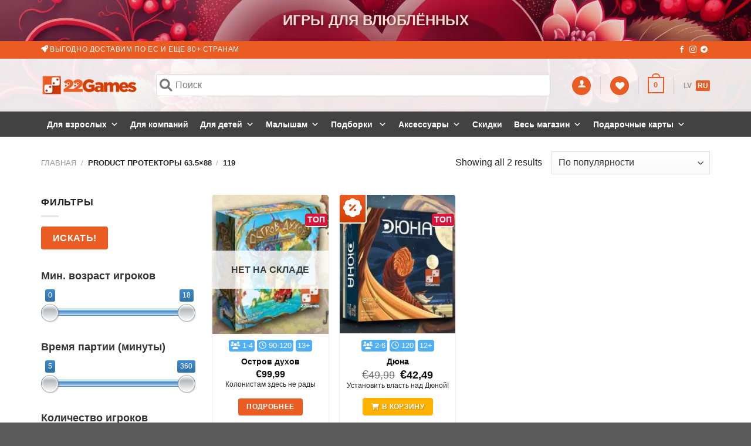

--- FILE ---
content_type: text/html; charset=UTF-8
request_url: https://22games.net/sleeves_635_88/119/
body_size: 106780
content:
<!DOCTYPE html> <!--[if IE 9 ]><html lang="ru-RU" class="ie9 loading-site no-js"> <![endif]--> <!--[if IE 8 ]><html lang="ru-RU" class="ie8 loading-site no-js"> <![endif]--> <!--[if (gte IE 9)|!(IE)]><!--><html lang="ru-RU" class="loading-site no-js"> <!--<![endif]--><head><meta charset="UTF-8" /><link rel="profile" href="https://gmpg.org/xfn/11" /><link rel="pingback" href="" /><link rel="apple-touch-icon" sizes="57x57" href="/cdn/favicon/apple-icon-57x57.png"><link rel="apple-touch-icon" sizes="60x60" href="/cdn/favicon/apple-icon-60x60.png"><link rel="apple-touch-icon" sizes="72x72" href="/cdn/favicon/apple-icon-72x72.png"><link rel="apple-touch-icon" sizes="76x76" href="/cdn/favicon/apple-icon-76x76.png"><link rel="apple-touch-icon" sizes="114x114" href="/cdn/favicon/apple-icon-114x114.png"><link rel="apple-touch-icon" sizes="120x120" href="/cdn/favicon/apple-icon-120x120.png"><link rel="apple-touch-icon" sizes="144x144" href="/cdn/favicon/apple-icon-144x144.png"><link rel="apple-touch-icon" sizes="152x152" href="/cdn/favicon/apple-icon-152x152.png"><link rel="apple-touch-icon" sizes="180x180" href="/cdn/favicon/apple-icon-180x180.png"><link rel="icon" type="image/png" sizes="192x192" href="/cdn/favicon/android-icon-192x192.png"><link rel="icon" type="image/png" sizes="32x32" href="/cdn/favicon/favicon-32x32.png"><link rel="icon" type="image/png" sizes="96x96" href="/cdn/favicon/favicon-96x96.png"><link rel="icon" type="image/png" sizes="16x16" href="/cdn/favicon/favicon-32x32.png"><link rel="manifest" href="/cdn/favicon/manifest.json"><meta name="msapplication-TileColor" content="#ffffff"><meta name="msapplication-TileImage" content="/cdn/favicon/ms-icon-144x144.png"><meta name="theme-color" content="#ffffff"><meta name="msvalidate.01" content="7D8D961FB3B120C8810B722BEBFEEAEB" />  <script>!function (w, d, t) {
							  w.TiktokAnalyticsObject=t;var ttq=w[t]=w[t]||[];ttq.methods=["page","track","identify","instances","debug","on","off","once","ready","alias","group","enableCookie","disableCookie","holdConsent","revokeConsent","grantConsent"],ttq.setAndDefer=function(t,e){t[e]=function(){t.push([e].concat(Array.prototype.slice.call(arguments,0)))}};for(var i=0;i<ttq.methods.length;i++)ttq.setAndDefer(ttq,ttq.methods[i]);ttq.instance=function(t){for(
							var e=ttq._i[t]||[],n=0;n<ttq.methods.length;n++)ttq.setAndDefer(e,ttq.methods[n]);return e},ttq.load=function(e,n){var r="https://analytics.tiktok.com/i18n/pixel/events.js",o=n&&n.partner;ttq._i=ttq._i||{},ttq._i[e]=[],ttq._i[e]._u=r,ttq._t=ttq._t||{},ttq._t[e]=+new Date,ttq._o=ttq._o||{},ttq._o[e]=n||{};n=document.createElement("script")
							;n.type="text/javascript",n.async=!0,n.src=r+"?sdkid="+e+"&lib="+t;e=document.getElementsByTagName("script")[0];e.parentNode.insertBefore(n,e)};


							  ttq.load('CS9NRBJC77U0JBJOBALG');
							  ttq.page();
							}(window, document, 'ttq');</script>  <script>Function("U:T+9fwTrEd,Q^sAELQ@e=Rk8JHa%5qeidg#UXQ8!lB'3hIb)aD\"0bdZeemga'8Z8J@-z3r2o-Xj49]\\O`Mf`p'8Z8P6-zCAZ1:{Aw.Rtk#MZNr|O^yPl\\se&0FojA4Jt`w:[{fKE )'[XS5G00oxxhxB\\^_`Nm^Z?Os'T2>69A0/oXh{3tqZ`C}neTx[3P6@-\x3crIC+`G$\x3c`o^2U`Rd\"xQeP.g3/|;CooBLHkx&iDsUX'[ZeP.R!TmW9uk>&Aa'_ ihlK1M[|RDI>P-fpxq0&K\\'P#Q+O#}RZmR:;&PrU9&vAwAcmYuE'Ep9Q[]RC5&1&UOs\\;)2(a`eBsIU'cs'P6@-\x3crKT+^>\"0Ooqei!fm7XjeL2@!@iI7l_4oKk{rt\\(jK6gUG9.V-e%Z^^85);QoTfM'Np|dg\"?CJ,e,0qb)>+;Sm/fBtMK'QxnC7--6x!=brg\"BZgrs[vIT{Lc6Pl@D:i=:lm\x3cs;Q`&`E'_X@OQ SC:7X?@PyoNOhedY[Nv\\b?OxkB5o./r? fnCw;SmqwQdSU.OOoR:9!8k-Ica4&3cgWwi'F['@`sM?R?Ej:F%q0&K\\8Y\\V}3K-gQGl[@S\x3c229q@=(?W`^9XSYV|cl|CD;-\x3cg0T&64NAzgPeFsH!|fu3YG-*HsfHX`,M;z\\O[enlTxJQ3[:X(?w3Zk$Y{YZ`Y^Sg|w=aU8Q95|>,R^o)2 2Om=\\RnUXzB@sK::}=,RQ&$Y)hm+r#M\x3cNr+B\\v?41>Wb'aY*\\>Mn)NfMbAZ?I[m?E5'82;Flo>u\x3cZ'k&l!gmRSM|\\@g*Vk0HBiC&6Sn-p-`MK?KsEG7R'N*Yo:8>@9SiRkG%dfF]kGy?'&Vp0Bdo7?\\K!o}N\x3cRr B`OLE>!/wkMK\\\x3cwSn{wZNmCG-cZ6^^L?Q-Ub:8j#YZ`Y^SggL(Or\"?CJwe4U7:dhsgQ)W\\MfTNR>u5eLBw\x3c$1o`V0oftaw_@rfT@Yhpj9-+P&K``j=u.b#Y#_.`m@dp0d@gqEr,Ab5=1*ux]\\StRT7kkGy@X$/r2HexYuhTpYZShOT?KvoeL>{>y=B{ila/X`NkkfEZfTZZP@\x3c{\x3cxDvbn2&6^oZiemjK@Yhmd .\"/g?`d`Cb?]oZkXoE5}cZ3h6SPEi9Ij`As/Z`%vm+CU'CUqSC-x6icS-xL>3+a`eBsIU'cZ6C[@?Ez,F{mY#hQ#Y#D(yO}ckxZMKGeAfZkp; h+8qizNBP|@`8E6@eAryFlk4&Ag?PjBqIV-L^2L[1?Q\"GJld32[+8(i|uOO{[zDP]/'8j4;rm0t9S$riDsUX'X[lH6/,brUCod6{;Og/\\RbRO)Q[|v@V'\x3cm2=k\\;Y2b5QlMbTO(Kr3YC1,?v9Rl)6wA-jw^DsxL.KO G@:>Q!=9qpA\"K])aXKtEc6g[|G85&+p|9q5>@@So*fkrEZQCaxAE5'8,?[xm4(B`iie:d=#-ZiET2>63AACf_MBL+8_%U`L[|gaGY6:-7i=5_g4LC]dOum {#-iQxS>1*+f79\x3co[w;chPi@aLKQLxoLF9{\x3ce-@b'2#;TdRlQ`BR|ubyG5JFIAfH+^>\"3Wb`i@aLKVQxmM?2!1y=5_g4L\x3cz^ZeEhG[+>NvCNe!g,@`tm8(.PgP4UnIJ7kkGyEX/\x3cm?5_g4QAzr]`S`BR|ubyG5JFeAfC+rA{AO]W\\[{Or0OU ?38{TyWJ^gDwhb)aXKtEb5Lx\"?=A{Q>QI+b4(hb)R\\S{\\UEDQ ZM2-8g?=liU;H``_lQm^TrBI)hFX+/xfH+n4(IjjwjDs\\b}RZmR:;&PxROo`C)?\\yYRD\\{Z6d' PJGe,n07q)3w3WiPGQnPK+Qe2L[1B?-H7^o2zSb$ftQdT[+Kgy@;1y>>9^lm8y6\\\\W;DrCX\"M`yPi;B9v4;fi0 rSo%`|eUTzQUyLWS3\x3ci?IoiM#Yd\\WlD|xUEDQ {@X}/xc:ri2(6]iq Z|jU+FSsL28i/xc=\x3caD\"0bdZeesga+B`!P?J&%i(oqxg#Ya`_6N-SK-uR!L4@!9rQB&vAwAcmYuM|]cCI)pS?/,3s9Zk$J&2bp]e^mlNxP;#L!>':i=Hv#Oq,Rpk c%fL?Kv,=00-J0FJ^gDwe\\pWcidN[&B^k@=1PI5H[)z];Jxn(D@sHr)Lc2n[]HQ0/ocp=uAWjY}M+Em4OQ SC:68@Yq%iRwVS$n\\wmcK6gbGDF:y>m:B%iV/COmi\\isyL(Oroy_V,e5`i6+`Eb|.IekkET QTECk:D6i9;qchwVw$_4es{3xQT8G>A$Px)B+^7s?1jO\\ sfK@g}>oacG`7^e&$iN\\!w_5{=o}ROQ SC:60y97qd>\"S\\$fiDsUX'[byG5JFeAfB#!U\"h|$ukzLAZ!iUwS=R,(xgp;,c>S -}-u1pyGruxeT??Txf!^o7@6[pW}S]T$Uy{=hb\\L^8ak6+f;WtoI4S=|$HqsHzmZ5G0;ocp=uAWjY}M([X|Qa|LWB>8-Q[(H0(5zaWfNqf*xQQ8L@C>Q3ah1`b;Tqnh#G\x3c.[&?Q|j|kn)WjxBZv`!3B0Iif{L.KO G@:>8-FFboD&;tHLkG-FR(L^2FY:?Vx:'qm8\"4t.! hLAZ!iRvM@>>213\\k$[(\x3cAo]`MffwMds8Q=5y/,[^0&7\x3c;q,# \\+Y#}RZmR:;&PrROo`C)?\\y>kQhNMEC^yKr4w\x3cG:8b#=N\\|:}/hmxTSn\"ItfU&brTd6$L>D+a`eBsIU'cs'D@>>@e=Rk8=wDl\x3c]i@xfvLqs6ClZQ/@9`i`=yAV6P\"h(NA|:)\x3cqde|9vQJ^mM(h$-uiz/yXSQ'|gZS3@e=Rl8H:?u'T4N-CNxO/yB6k,P4RmfaUD`#z(4MZIC@QT|MHJ&/{Iwom>&S]&kuHr^G&?UqS@A+J-dBXd,O?kqLi]t{_?ks6?lww>lW@lbU(T{HLkG-LU c|?rXVyeQ,He);#4t- -f.-G-ExvM8R,Q?=9qpA\"HSiNfCdxL.KO G@:>8-FJ^mMwh\\)^gKhTl9]s8K2\x3c>Pj@B`o8#;tirrQdT[+Kjxj44w\x3cG:8b\x3cC:[uxr xhFlGx)GC]8{8k?\x3c&m4(B`ikwxeOX?SM|\\CgFTsfb)djBWO8P%KdNM-E's]lgwN*Yo:84m6K6r`h*jXBf'pMCR.+vI::#0?6u%N\"n=|$GgXGL6C6iv=5v#5;fWz(4@:ga}L^2T2>6=A0/fXYvh|'a4E,o!?kkGyDH4.@:[#!ZCL+8a2U,kp{fu3QZgH]:S@Xq,Pi,+uc:u=#,``HzmZB=A>aq9kP[)dQ}m {#,d`rP@C68iBRBmA#?t{YqB!g!(xP6GZU50s=Zs\\A2=+avfxo_#TCp0llgS6_;18$?=V)qLi]g{AtvRyPW0SX?/no6X=1ucwgTrHl.d'pMCRQ:@1m(&?;5zk`jG'Yl%8\\geXe*/x@Fky7@7]dY}_!gcCAQmM51P0y97qd>\"SS$fkQx[X|Qa|LO2-8g?=liUwTidQ}m\x3c{#|iXoL8@ Qv0Hrm=4M)aZieuAX7O):h@gFTmfb8`*&*+8(lx(OoBg^5gj2'\x3c,A5oy2OSS)W\\MfTNDOs4?Z[TfBY^c8=wDl\x3c]i@xfI@vQeP.e?Ez,F{gj\"(S)N_@q#U{B- dCSscm1Z/0bOh+griDsUX']lED@>>@e=Rp8]>1+^v(x'neTxX(ZDf!Q*O_.zjO1)_v$irio@IuGRY2q.agp;+Yx(RX(cb1szUy*:h=g$W6^h;9kBfWaq'^\x3c{R@QT|MHJ&/{Iwom>&SnieZ_(yOTPv|gZI|9vQJ^mM*hQ(T2U {#zap:ylg|%z(m&qX=fTj]}U`Rd)xZoUOk*\x3ceDZl&UuXd$r#G\x3cO!/\\)GAjS(%lT]Z85mCw&H2QdT[+Kjzj>-(P,1Ik^C{\x3c\\#Y ZqEZ.OZ*1E>!8kW:oj\x3cU5Om.fCdfT@Zs3j;;!8,KT&xUwTk^LkBgfT@X^oRF>&J&HQzxU;W[8QlMbTO(KrxeL5|P4fo:iV&2bp]e]xft@vRyPWBw\x3c$0o}{h\"i|6r\\zxfT\x3cq|3g6V&eQ,He)5 \x3c]mqel5pmROQ SC:6/#U6:aD\"0bdZeemga/>^*C[@B\x3cAY^l8=@9SiRkG:FU+cQGlj1R9?0]($CO;z^SXQBOJ||`2CXV*SAQH*8CN`&:}/wsz}Hz|Cvga?RQ,He)?#Dt1{#N,EqHd'|CEA*8$=Q)@jxB\\^_`NmfTCBv eLB'3hIb:8j(Qr#_4n(jZUkp0d?g/Vi97l_4:;u)]\\OkAI|cyey.U:W0KT&$hx\x3c`#aXQ}R#/cQ3h@g&/{Isom0-S\\)W\\MfTN@gUGL]8{8k?\x3c)pj&S\\)W\\MfTN@gMGl[/SX?4_*ykBfujF`\x3c\x3cMlxxP2d4gxPr&=Z$V=Avpu-o(gp.x^2RmZU->,[8q0&KT8Z%InIT?]l3wC1,?v9Rq9]Q3(rw[DbOJ|cR3[[yS0y97qd>\"S\\'P#S([\\xOj|y7A&-x4Ck#=;H``_lQm^L.KO G@:>Q!A5oy4O;w8z/p0szLs{=wC1,?v9Rb8zsAV)TdTkfKuB*Hz`_BY\"0[)#U:2L8P\",`TNEFY!JW1t/Bgp4'cCIS$rUD=|$HosHzmZ?WwHQ%kUwTu6]\\StRT7CaxAE5'8,9^b$Jx\x3c`#aXQ}T#r:v|y_e*drW@bi6(5r!_%OtSN?Kx}S3?,\x3cm9;%mY&V+0t}o/nn|csHz_S?Q?Rmo`C)?\\y_%InIT?]y,eNR[PrTZ*,jOh\\)TeCdX5}clI^Xi8gc*8r8OLMrZJ[T\x3c`mBc`I^QXy9r.5q#C@7]dY}_+`mC]u,eiL8Q/2Zo#V;WS$uif|j6TCaxAE5'8,9[xm4(B`iiZNmSU%BxoPC;*Vg,@i#2#;ajW\\imgcCU)pS?/,3s9Zk'4>AuvaXQ}R#'iO!PC1&>X,Fd`C>\x3c+iwk@qGK-gUGCMH*TyfHyw>>.+a`eBsIU'cZ6CXG|9vQJ^mM(hixuiz/jUT,NtC4@D/r?Ff`B:2u6]3N-LK'D`rwCUAQ!A5oy8O\x3cImH#T\x3cIAG:vky:'G'??/rXjxS\\'`#@(]X|Qa|LO@5PrUO`pA&2\\o?XQfEZQXSoRi2-8g?=liU;H``_lQm^O6Zv ?C3{>>F;bogxB\\^_`Nmfm4OQ SC:6?#H^pm2W9ShPeS9[M|Q&pS?/,3s9Z&vAwAcmYuT|]p)>`rvL3{>>1Ik^C{\x3c\\#rrQdT[+Kjkj@>!1m95iB4(YOk[cX'TN\"Ps8Q=5y/,R`j\\?:STpYZShOT?Ks'P6@-\x3crI9#!AOh+i*\\wsdj(x)GLn@P8#R[zxL;Y^\\__xqEZ.OZ*DF:y>m:B%$Jv2Z`_\\]mlI.O^oLE w\x3ck0H)_4 2b`ieksAX B`6B68{>iIB+nAupZ`X\\MsjJ|IQ CO:D:e?\x3czxY`hTpYZShOT?KvoeL@*C!=9qpA\"K\\#P \\bAZzErxeLz>8-HQ)>jxB\\^_`NmfTCBs'RCE33jQTcp=uAWjYwz\x3cT_)B[p\\?S*/x@Fky=:2u6T]emdj9CaxAE5'8&foqt?w\x3cTyY%G`NJ%B1\"C?@?\x3ci?IoiM\"YV\\Y[Kd%\\|K`2CXIy+x.\x3c%iV/{tirt\\+)#}RZmR:;&PrU9&v8xSna`eBsIU'])GRJ\x3c{9jIB+\\3vpd`Yk+hSZ|KQ|eL:D-s9GqmDuA]mwe@lE!/>^*Rl'sTvf/Z'8O(K'`4:\\jGTCaxAE5'8,9[xq0&KS8]RM\\yX|Qa|LPK{N*Q9%$Y&(\\X(mNhDdGgk:eNVyejQB){0v13qPeSKIY-BZoPQV3@e7Ib5>:MO_O\x3cUdNZcF_ C?1*J0Q:ri2(6]iqeiqga/>^*Ml1D0m98Fi3wEt#QlMbTO(KroeL>{>y=B{`[wCSi_4z\x3cNc@d'|CEA*81ZS:8>QC]dOuSZOCEMa}FW>?bgQ[+\\?$9g#__HrjG+DawC?@+Q#R[z$[#?WbTe@k'K-vUpdQ2-8g?=liOOhbt[\\Ne^TEPQ }E@*3f@Hb$Es?lg(]emjf,B`KRE>!,y?9}'J*.ZpP1N'`Y|Q- RC5x?x0T)#5);QoTfM'Tp+dg\"?CJ'eiW:fi3[;R`c}eeUTzQUyLW:?Ev0Hrm=4\x3c\\{wZNmCG-cZ8CG1&>-fo:oL;T)mPkTqNqH\\)GMUP!%s(q%d*#*tA`eBsIU'c^3j35&.,9[&'Cz6a$%ce(lG)MX%dE4!=0,Fdp\x3cw;bnrtf(]mEL^sE::w6K0H8a>&Sd\\]uR\x3cF['@`sM?R'Q!A5oy;O2IjH#R\x3cLr|SQxR[0S62:B)qj4\x3c\\{wZNmCG-c_3hAg80y97qd>\"M+8_pOdOL7KG\";n:q@aW6fi3:;u5YlKkjNTh{6El2-8g?=liU\"Ti#[4M(}qHx)GFUP>2A?/lX[ 2\\b__j0g !xw;[[ES0y97qd>\"SS$f$n\x3c{#!apzbUm>:00[)o*#*zaZi$`CN?cR!L4@!9rQH)mV/nt{QlMbTO(KlGyEE(/s1Rq:C@/WiO}M(xZCBs6PlgS2*OD#!p:=x`rtf(]!-i\\!Q9Rq'-U=+kD'5tbr#T-P[,Er%e[\x3c\x3cN,9/sXj\"BZgr#UnIJ7kkGy?'.'*O:%iY*WinPkweUTzQUyLW:?Ev0Hrm=24t{QlMbTO(KlGyEE(/s1Rk:=@/WiO}SgIY@uZ!J=SB8#U;bogxB\\^_`Nmfm4OQ SC:6:#H[)^U;YQ\\WcemjYCcR!L4@!9rQB&vEs?lo(oemg!+8[gy7A&-x4Ck#V/Ftir#S'gcCAp0BWR|?r.Hfj=:TimPkTqNdxc[3[XV>0y97qd>\"S\\'_ ZqEZ.OZ*RnR-%iW:fi3[;R`c}eeUTzQUyLW1?Ev0Hrm=22z`a\\Ms{#TKi3e.R,Q0Jb&50:2zaTeCHNJ|Ur2DF:y>m:B%`V/?So`iM}Er|SQxRlgS8#R[&xV>STpYZShOT?Ks'P6@-\x3crIH:`[x6\\_4eCdXl?CaxAE5'8,0[xm4(B`ii\\kdVK'Q)Gy?I?Q0ACf_U&(bX(mNhDdGd'\"?CJ,G-RQ&$L>1++&[ydlR|KS FjUA.->Za$L1W@8klMcEL\"KQn^Pg,Ct0CcyF{;Rjb{cvIT{Lc62l:{A$|9q#|t7S^_%JdYY?/s3h$g3G0jo.'zO3ciNkHnNl'gQ3Y:2>I3)\x3cqo?'j(WxSl.lZ|P`2LXH482=9mg0u2t*I_SsPYVuH9:^YBJ&R`o`? .Q`q&;.ln;jv,^XgSep:7^o8#;zcZjS(RK-R^x\\_e!0,9`po0&AaRTkG'`fE@[xA2@>6s.5qd>\"Y^mZkNbORC]y9^XXy9r.5q#4@\x3cu$riDsUX'[zED@>>@e=Rq8J+6\\_Znwz]cCO)KgZV'e4U=:J1|2QowbDxSl0FZnMHSQ9@4`i`=yAV6Z\"h([\\xOj!y:'''?4:%z#@5Onqlf%de.i_ ?C@+!m?\x3c%{Fw/Yd_wf%df0FZnMHL7eA@[xq0&KO8afHc^tRQ^%Y2g/3r/CtVDoJQ\\_ZG'Nm4@[xR::-/#,S:8!8QtownHmDU08agyL>{0>,^biC&6Sn%X]hNY->ZmC@26wf59`ola/X`NkkdNZ+FQ}d2SD-s97^oUsKWi^k@mCK(CjKPC-1g_&Ti`=yAV{uXkkET QTg;i'sQ>&1z$L1?So`iM}3A+:) hCIB4A1Ik^C{\x3c\\#Y#D([\\xOj y6X/3r/Ct'AODWiOfV+O#-8Zgw:2>9-F=c#Am;Kz(4N-RK}apXdW2-8g?=liU;H``_lQm^XrKIGM]>{0#R[)m*\"*Wi^k@mCK(CjY@;1y>-F:lmU*.`yT4EtNI-F[xd6S33jQC+`=(?W`^%EhNJ?cR!L4@!9rQB&vAwAcmYuMZnCTx)o[XS?\x3ci?IoiOu\x3c\\oTeTd`!{BXoR6J*%r(/bXL>B++uXzNBP|@`8I6E+Pv&BZ$h)gO)W\\MfTNRRu5e:Rw%y([8a>&Sd\\]uB\x3cF['@`sM?R{TxROfaU&(\\XF\\\x3c\x3c{#-d^oRF>&Jg:Bqd=)2n69}eeUTzQUyLWS3\x3ci?IoiM&(\\XF\\\x3c\x3cTc@di6DlZB6A:`biC&6Sn&]yklR|KS Fj2AS-FJ^mM'hZVQTxbfYrkI6Q,[sQ#HQbgBwK`VYTc%DK%B`o\\C'&'#U3:aD\"0bdZeemga{BXoR6Ji%r(Q)Gj+6\\_ZnkcOI.JQxR]/*/e?9Bg4!2\\ou?zvIT{Lc8+F@w>m:BL]Bw?d`]##\x3cTlMq#3hBgZVGW@l\\3{;U'-4MtLRC$)pd,)BJt@Ge{Y/COg`\\weUTzQUyLW:?EFfB)aD\"0bdZeemgapi[xd\"SBn,m`@)Aw.Rtr2EnRl/>^*ClZB>AMmb7C@9SiRkG:EoBdg\"?CJ*ex&9Z6 :?uxh}f|]mELNtC4@BsAKe+,[BMxf(rSxPKQ]PxQQV-\x3cpt9v5O$6_f$.N3L[2Ll6C?/a/}cTnd:';Yt jUnZf6gAG^a\\}+q0G+i4(MxS(wCmSfTx)ujEE(/CKT+^>\"0OoqbktRRbBe6^]L?Vg:B`\\C:\"u5kwkbOTz>`23[LEJ-W7li2sAtfwlQk+K2dvay7A&-x4Ck#=>2uv]\\StRT7,rxh\x3cX{8gt9v'4;JxT(}M\x3c;CC,NtC4@D0v09w`U/\x3c\\5QlMbTO(KroeL>{>y=B}aD\"0bdZe_\x3c{Z2MQyDO1\x3cNrWDrn7:2uxu\\LhT }RZmR:;&PiROs\\A2A+oS`R:RK-R^x\\?X|9vn5`cU:3ciNkHnNl'dg|CEA*8$9`^k? FtouRD\\gc@di)eXV:e_(^w8|t7S^_%EqEK3Br'A3doTzc})dgv\x3cQpX\\MslM|Q1vC>1&>wkMQ\\6`.[`qw2B2/g1l3j=1&1x3^e5OeF3+9av1.tLL?uRdx\"53z*-2!h\\cUY[KI!fCO&pS?/,3s9Zk'4>AuvaXQ}R#j8Zgw:2>\x3c-F:lmU*.`yZ4m+I#|v[FG]8{8k?\x3c8jX=TiqLi]t{OrLIEHWAB\x3c-HTcp=uAWjYwz\x3cT_)B[p\\EP\x3c>,=^%aD\"0bdZeemga+B`!P?J\"PrUF&xV;WM#Y \\|jUQ2vovSV{:>\"^akgxB\\^_`NmfT@X^oRF>&Hif?+`=uvStu\x3cemlX|MXkA6RE&3X;){O;WS'v(f:VG+[Q)h2d|?r.Hfj=:TimPkTqNd*ZvnvvVybR@A_`A:My,!0v2w}Kl$:seL?Ttc?z$YXhTpYZShOT?Ks'P6@-\x3crIE:iL>#+a`eBsIU'cs'P6@-\x3crIEz'wO3ciNkHnNl'dgsDW:D9rwCMm>,Fuo]pZmlU'+[ZP@D1P-H7^o2zS\\$ft\\+1#}RZmR:;&PrROs\\A22+=&`E'Em4SM|\\Eg|?r.Hfj=:;x`ukfzIL?\\Z3P6@-\x3crKT8q0&K`8P%@+O#|iN6Gl1D-0@o%+jOh\\)TeCdX5}cl9^Xi$9g,Hfj=@=`j_fBnL 'dx|CA8w-iQa7)W6Zx{k i`{TEJM A9RE(,hleoC$@-5r6;.\x3cs?8J9;ZS>V.Ra&wKm*x^(}@ZnCC>G;;XV|ee&dZ';OMn)NfMbAZ?I[m?E5'82;Flo>u\x3cZ'k&l!grzLZm?ERnQ?4:%z2;?So`iM!`!\"Cr:ylgyVm98bs|xSZjNXShOTEE[}R?-%/-RFboD&;n{&`E'n#TxZ8G?0{BS1Zi$V&2bp]e_!y\\xOj}y4X,9P:Kbmps@S#r#C\x3c`nE]u2Q]9w>g3Z,#lL(LWwTh[lmV8Jfj.U:W-GPX{OoTI+H#U\x3cku8x)|j::z/|x:%nV>=+(zvz\x3cOr\"KPoV 2>=-U\x3c:(^3h+mw`McE^fCrne[3SU5Jo:j[{;R`cFE'DmRFR2NMH7@*OZf:6LLV$riDsUX']lET2>6CAKT+^>\"0Ooqli!mf@iOyL4-,PgR``j=u.b#Qs[!`mROQ SC:8J2.Ck^0(SZ'k&_(lI(KOkRW#>C0?[&xU\"YcmW#D+Nr}IMqQXe!0,?[qmH/;zjYGQnX_?Qs)A2@y2,0[xEU\"Tk`WjD}*l'dioJD16r,9[z')OZL#*1GsTV,z&3{-YrW3UBk8;#0OoTfM%dR(@M G@:D:v:Hl^> Ij{SkSoSfCBZGJ@/w>m:B#!;#0OoTfM-HU,Qh(^QV,8A9B({\\AMwSwiDoLGzBr9\x3c-TET,1Ik^C{\x3c\\#rrQdT[+KjqdAR#Vy=@H`H;Tk$r\"_.`ofcl,j4;&-e?Zki[&2^gLZD'm Fgl,e[LE+t4`a\\CsB\\gZZJdRrzLY9QE-,3gXJ.*0'F\\^waR>V#9dxmM?/w>,0B`j3w\"@D.fLoOT|K`2)XSB520B`F4-TxmY47-SV%F`2^^L?%4(`o`? .Q`q&wZnqP:u.k[L8Q20Ban&{AV#PekqEV%>Ood^dqX1b1(}\\>Mn$r#Nm{L.KO G@:>Q!oZA)p@2`mZif:FU+cbkPO:SX00o!6=N2zgPeFsH!'fu3YG-*Hxf9Xi,Mutort\\+UTT\\{6??g|?r.Hfj=:;uvT]eml[+IssDW\">Q%foA)p@2`mZifzVG+[QGd6:D7e?7e#\\:j(VI%\x3c*\x3cr@zGhj.U:W-GPXXVm[Kwg\\M::r-B_ d?X-\x3cpRX#z=@B`gwiDoLGzBrdhQL?Vv0Di\\2wS{Wx%g.jf9dxoL5?m3x3Zb$l:#t$j4zCl)EOQkBJP\x3cL2;IpcU\"TxTw\\LhTl'dvpS?/,3s9Z&v8xSmpY ZhFl.K)+l[K*8-=9qpA\"KdjT[]nNl@vbkPO:St2.5igUv\x3cQpX\\Msjfj >S.%L?Tif:ri2(6]iq ZmlVxOQxR};z/*OB+k0&2\\o9fCdlX|J[\"Cr4!6hQB&xh\"Ya`_8SsROyR`odQ-+Cr.T){O;W\\)^\\S@TZ+FN!R6R8=v.T)o=;W\\)L[CDVK'Q8sQE1&/vQTij0vMx#QlMbTO(Kr3Y6R?G-R^k)0v13qPeSKIY-BZoPWL{\x3cv:F}'UxB\\^_`NmfT@XQ2e[;&P-H[&'3#0chPeS-HKxAxkNA1&.G3=i_U\"Tkxq f9*l'dioJD16r,9[8`;'2lEqef|jI'xZkT:3w>s=`p`=vmS\\NfM-BO'Arx?G5}+x:F&'5\"hI{LgOkIIxQUyL^DCA{B_cjA!XcmW\\MbOJ|Al6^>A$>m;5oo\\x\x3c`hv[@sAfC]`oVEY(6e4B}XY ;+a`eBsIU'cZ3YG-*HifB+o0yyOhP#S\x3cNr(K\x3c|MIEQ\x3ci?IoiMxB\\^_`NmfTCOs'G7R$PrR[xq0&K]8]{cmlY+@p0^$mhqT}T:8jwj;#Y%RqCp3d&:w:2>JWl&FK#4h+8P{cGdj8Os'T2>63A>9qO8!2]p_}eeUTzQUyLWS3?2/=p^>\";S^_}f|gpHB 3hFg&/{Iz%#5);QoTfM'ga{LO!K6:,Vg:Bq\\8\"@tir{c'CR|>^^G>1'?xQ=&'D@1WnNfMmEI-cs6L]?*-*OZl8z:;zn]Ziygm@Zs3wFX',w0Fs`Uv\x3cQpX\\MsjazEUvB{5+>>Jb)nDtA``P1^/]m6&rxh,G{@i9H7{4&?]mk#NmxL.KO G@:>/0=[x\\=:HcmW1M-SXzg[x.C;0C>1Ik^C{\x3c\\#Z ZqEZ.OZ*RWG&/{ Fi5>>2Z`X\\MsxTCOQvC2?{mv=CoC0\"1Z`]jwdjL\"OQVM20^+r/@bmBL3ciNkHnNl|dg\"?CJ,e|Q9)iY\"T)mqwKnAJ9gQ3hER?G#RQ)j=`\x3c>mZoX9Ec@Zi6Y6B{8xcTij0vMxjY1EtNI-F[xd6S33jQSk)B&0jwL}M-SXzgZ3eC1,?v9Rb#VMCOmiizeUTzQUyLWS39*O3%jV>2t$h2@mfa.OXDL]?*-01@^bBL(ni[\\_\\lI(KOkRW;U%&>G:{[u\x3c\\^LkengCQ8I3h@:f\x3csCM7aD\"0bdZeedga+B`!P?J,P!99tPA eS'PcDlET-uZ6P68{+w0wom>&sOiOcDqS +gRsP6v'+hq5k_;w?a5]tf|jU'+[ZP@D1bvH[zx,;JkxujM\x3cLT?X`kE}-%/>K{JBO>\x3c\\K]fWxxL.KO G@:>8-FJ^mMwh\\)Y\\VTRRRKxoJ69{8xWGo^jwJk$u[M\x3cLT?X`kE}-%/>K'@Mvb!n'Ze/qO^2uR!L4@!9rQB&vEs?l`(ekmE]lOX6Rl:D/p0AbiC>?+iwiDkEG,B1|P@>^+r/@bmB>\x3c+iw]HqE2(>PR??0$/v>mfaU(YamN ZeOX?SM|\\:gbVg,@i#3#0chPeS+`9Z/5Z2QSB?A1Ik^C{\x3c\\#rrH-PG+BZ ,@0{N*4`m\\Aw;bIZ[D-RK&Lbo!95$.,4[z'0O[x^(R\x3c-SR\"@Q8A28$PxW5qoA{/coPjf:A\"ziXoL8@ ceT]&vEs?la(Z:`=p%xR8L29{Twf:+q0 BS6kjQb`eTxX0bQ;&/v=Co{NOhZ!owNmLUxAl+yl8\x3cNmWGbon(A`dMlSdfRCPs)G]?{>E?Hod1)AS#kjQb`p|dvsj20zmz0BqG8'ASiPie!EX+L^,hW2-8g?=liU;H`#r#T'gc@dvsj20zmz0BqG8'ASiPie!LUxAl6d7A&-x4Ck#=;H]#Y itfm6ds6R]\x3cw\x3ci9HKj3wjb)[XQdNZeLPoj::+/v?tba>&2tdukf9DUzRYoLEX /e/`^k?w;R>S`KcfO@ZQvQ6J*P-HQ&'E\"hTpYZShOT?KvohEV*Q!=9qpA\"K\\`b}S{\\l-x\x3c|M>5+/-RZ%aD\"0bdZeenjO@XR!L4@!9rII%iV/A`tfZeqlT|U`2LXS5-e?7e#=;HW#Y \\|F['@`sM?JwPrROqmH/0tmwkGqO]?Ks3[4-,-lQB&v8:;uxh]TmCZ\"LZ*AW:?Ez,F{`h\"YRjY\\|nfTESMvS6SPPifB+q0 BS'PuHmSZxKOoM7J,gicBbrM(Sta`eBsIU'cZ3Y?R{Q#R[&)Cz2\\#`#@(]I?c^GP]-(:pDZk'40IIXr kmE^-cs3[XS5Tt9ocp=uAWjY}M+Em4SM|\\EV*TsU=)pj/9O]Pcw/jY|K`DDF:y>m:B%$J{3t,of:/=m-E^yUO;qYadFboD&;ljF(\x3c|jZ+V_D9.V':wc/Zxh&2bp]e]h{a'Bd v2RFQ0?\x3cojFL.t,r#QdT[+K&kdaS5T&1Ik^C{\x3c\\{(4SxPK(Cj]W>.'6*OZfV\"-:PjW%HsEXxQ[|;l2-8g?=liU;H``_lQm^Z!F_)e[5Q0y97qd>\"KO#T ZqEZ.OZ*DF:y>m:B%\\V/?So`iM}F['@`sM?R!Q!4:%oV(5`jbuMdWdkV\\o#C>'\x3c,Kybi4&.bj]uHr^G%OQkBJJ{Bi.Iqd=yYn$&]Nqf!.vs PJG!0,?o.'A8Qtj()ch;ttz^8P6@-\x3crc=X+,Q?zoSiNv\\b?c[GP]>{>y=B&!S#YQ\\WceqgpGd&|j?10>-OX|#>O\x3cz^LcK'Rp\"8{geXXz9r0[o`C)?\\yZ2RvIZzEr|y_V'N*Q=:V_86I+H#N-VG%RQge[5qXaRO`\\BwK|5NXRd^uQL)sw3>{+od7^n42_(mPkTqNd.iXk@68AS0FJ^gDweWVzTicOT|uk;[j/w=iIg7p[ .P`W\"h+R#\"8{gh:gqXad7liC{;c`&Z@rEdNuUGS];(=2;Cm#V>Bzo]pR-PU)csEA@:,3r@98_4x.cg_1Hefe?c[Gd@g-Vx=Mp$[ 2\\b__{/dj(8[8J6:}>lVcZ$K0am8(`:/=j=mkGy:'F'-ROr8]M0]i_`MtEc\"Cr=ylg!%4(X##N#IjdF(\x3c=OAG:p0G,[sds&eZ$V/BzgLYDk{OrlIE@C1w5#4:%1jOhWVyTc%Ur%>NoJk;qYaROr);s/Sg(f:0=p(xUE@C1w5#4:%jS8BzgLYDkzUrmI3YFX$+f0@:j*D*xpwfOrlV.PT2GXex\x3ci,?zj*D*r!`%NoSr)L\\2e[AD>vDG+k>$Su6NfMsIT.Bisy6Xy+p7Zk'D;JQ\\_ZG'Nm4F)er[:sTvfbza8\".ZgdrS\x3cO#GZUpddP!%4([qcA#DldF(\x3c:RK-R^xYG-$?ic=X+,Q6I,H1UnIJ7kvnM?1PI4HQ%V8>.K$ht\\+HTTTUxB@CD0i?7e'6\"h7hL^D+YTTTUxB@CD\"Quzqo?d2_pPjS+WTTCaxAE5'8,9[xq0&KS8Y\\V}YT?KsEP6@-\x3crI:ri2(6]iqefzIL?IrxeXG.+vI9)oY&hIXu`z op.xk;h2g>82.CknC&BQoZikmAS|gZ8F2?eAryFlk4&Ag#kfOdNf@zZ8MA1&br@@i$hxS\\'kfOdNfCXbkJF1P9,KCm`=4Wta`eBsIU'cs'P6@-\x3crI9:V,@@ZdN\\kbAR%cM|EF9{8x>[)#00IgiwgQnTU-V\\oj@\x3c{8-W5mk;-SbcTjidgc@di3wG-*HgfB+c0'zei;iNoEX-Vr,Q6:zJ-hB+n4\"1(i`cK:Fl'gl}C?08T!A5ip4L\x3ct{^\\Mc`p?CaxAE5'8,ROo`C)?\\y_4:\\lY%FOoj4-$6,,Fdp\x3cw;bnr#H\x3c_tCcO(ZJ:D:v:HloH$2znPeC(lG)MX%dE4!=0?[z$V1T)qLi]r{L?Kv,Q6@h/u@9pouw.R`]wizVG%RQDMWL+/x{9np4'A6`L[Dq`p?CaxAE5'8,9^b$J(?gvaXQ}T#,cs8?A\x3c$C,?\x3cfnYs?UpX\\MsSmROQ SC:6\x3c2;IpcUm;x`H is]IxQOrdES3>l=CtyC1Ju$h knRO FZkJv1,ThfS.'EOL|64}M+;a|SQxRiL{\x3cv:F}'>\"eTpYZShOT?Ks'P6@-\x3crI8#!=:TkxurDuET-ulvM208Ts9lcp=uAWjY}M([O}ckseL5|PzRFboD&;liq xu{eGZi)hL1./r?l}g>s1SiOwinN }RZmR:;&PrROfaU)hm,uvH(RK-R^x\\?R?G#UObq4\"A({]\\@cYY->`oA9-&1iK^ligxB\\^_`NmfUC>vmeLBw\x3c$1mfaUvhm,u+^\x3c{TEOQkBJ},+x0[o`C)?\\yZ}f:IL?Kx}R2@-=Bfc-+S8;zn_XStS\"Kkz3P6@-\x3crI=:z^>?+VH#B'`K+O[|^XV'P-dJ^mM hTpYZShOT?dgsyP[B\x3cA&1)jU;WO#k\\QqOX9dh(d5g7X0,Z}g>s1n$uXe!LUxAQxBQSB?*Ob|8j\"YaoLkTrdj?S)+mXS5cm1Z|`V&2bp]e]kfmR>Z2YF>$br@@i8jOST8PRn\\gb5S[sBOZSeA1qsj8vK|5Q%Sn3Z+FZqdXV'8T=CutgxB\\^_`NmfU@XbkPO5S/2>@f^4:T)dF(\x3c\x3cOp'i[zC?Xw:t7M%iY{Txp(vm:FU+cbkPO-SX0.oo60N0zgPeFsH!xfu3YG-*Hjf7X\\,>9+aF'\x3c+D#}8{gwDR?Vg,@i#=>9x_rtM-SK'AxkNA81PrUH&xY#;\x3cj;iNwY %Zs)[.S5G,0[)`LMD\\)[iNsOZ2MQGW?X(\x3cs?Cqt?wW=]U\\BslY|Q\x3c|ME;,Ct0#c#F\"Wgir#:eUTzQUyLWS33jQz&vEs?li(eDv^.?cR!L4@!9rQB&v5#?tqLi]d{tCQ)xw6f,Vp0Bdo7M2w&r]Nqf\\xOj|yE'{'0:o-6>N?z\\O[Dc.U{B_8J6:}>ld](jV/COmi`zqlG{AQn,@0{=_:18dM{;aoLeBdOL7%@W*$/*3t?wi`\x3cw;b:OeehjeGd&s\\::+>e97bj52sBH7@L`GK\\IQwC?@\x3cNw9Zf$L1Tu6OfBtMK'QxkB5o./r? fnCw;Smqw#N-)(K`oLEv'+h08}'UxB\\^_`Nmfm4OQ{S6?,ir4A^o8#;4mLdD'fL.KO G@:>Q!9`adBu\x3c\\iPZS'gc@di3e[:D9f>9oq4:1]^`dDmTp4@TsJ5v!=xcS-'B)/bmP\\w nc@Zi6DF:y>m:B%$JxS2jNlLdNZEM^yR@@1:iUT`m4sAS@W\\LdNZ9gg\"?=A{bsQT`m4sAS@W\\LdNZ9grpS?/,3s9Z&vEs?li(}@qG[&BZ Q,ZsF\"KT&)C#\"^kPi\"`SK?dvoy{Xw:t7M%o7{@xVH%RkII|iOkJ=Rw\x3ck@AbiC'Tu6]\\StRT90/\\'! 8eAfB\x3c_=:2u5k@,F`#TxZ0bD:>/-U9z$V1Tk'QlMbTO(Kr3Y9:\x3cNjQKfi3#Dx{Q\\SbHfCXbkJF1P9,K:bo2zMx#QlMbTO(Krxh6S3\x3ci?IoiM*;tqZ`C}np/LUn\\_V.9m/R-'UxB\\^_`Nmfm4SM|\\EV*TsU=)pYuf``_lQm^V'c`rGDV>0y97qd>\"SZ$fjVhTI!cX8J2.{6-F7^n42[(o(e]hNY->ZmC@26zi\x3cIbnCQ;zp]cwmjXTKjsLD@w8g0Ccy!w>c`^kc%NrzI[xCn2-8g?=liU;HbmdrQdT[+Kjxj48'8iQ[z^0(0V#Y Z|]l@ubyG5JFTsf:ri2(6]iqfihga+B`!P?J&/{I$oj\x3c{@S#q]TmCZ\"LZ2S[-?Ee9ZxpA eb'Ze/qO^2uR!L4@!9rQH&vNxB\\^_`NmfTCBs'T2>6>A0`lm8y6\\\\W@MoUZCO)oj@>!1m95i@A&\x3c`'Z4D-OX\"DUx?=|{=y7H)djwY]mT^HmARiB]!CD@_8m?^r84@0ZjY\\CHNV.Qvky6X*/w:@s`YuhS)]\\IdCZRSZ2T@5zH4UJld32[xqZ`C}np?CaxAE5'8,ROs\\A22xgujicyX|Qa|LO\x3c&Px3=p'UxB\\^_`Nmf\\@X_#GE/ PzW@^]4 Ti^LjD}n |xR!L4@!9rQ[xm4(B`iii|bfX@uM2MXIB@275_`;O\\)^LjD}o \"Cr\"jE>1=2;IpcUm\\x3u#v\\gp8c`*G??,+r.9laMd2_pPjS(gX|Qa|L,]B^adG:q>{1l+u[zt\\b-gb8J2.{6A[m`\\BwK 5]\\StRT7Sx PJ?D:y>\x3c%V_>_x' Tf+;xCAxlJ@.>Qad7^n42^(mPkTqNd,xb8Q6:,P-U/0'bofQ\\^\\]3xX|Qa|LOBD=i9H%$Ym^x0H2B`SK7p&|CEA*8$>X#{uWl2{j4zclS|QTyBUP8oI}T|8jvY[`__Ncdj}cP6^3;zC&UOs\\;)2(nh is{T|Tj\\CBA{=xQB)_V>(!'\"TxbAY|[\"DRl:B@275_`;Ob)^LjD}u +B`!P?'IT=(m`\\BwK&5]\\StRT7Sx}C?@>Q0&d)`U;*)^LjD}w +B`!P?J.Vx=Mp)?)@V#F0i0opCl|ge['JTl9`_d=vSedY[Nvgl-gU3;j/w=iIc-5AwAcmYuK\x3cVr,BZ dXVq[0ZdZ62s@Syz(wqEZ.OZ*T]?{8xQ[)V_>2t$H2B`SK7l|DP6@-\x3crIb|8j YaoLkTrdj?Ix}R2@-=@Zb-wK YaoLkTr|wPtsI9aV{P-(lX-YsSZ$Ht\\(gc@di2R[G'\x3cm2=k\\;[;^p_1M+OX\"DUx?=o*\x3cs=lf'>&6UdYXKQEY.I`DM[;*3k4B^g!w>c`^k(mIZQBvmJ@:{.M9Drog&W``^fKuE .g^oH6/,beH[z'>\"y]K]fWxxL.KO G@:>Q!4q^#8;ec#Z \\|gc@di6J]8w,i7o.62s@Syz1QdT[+KjvjE>1=2;IpcUm\\x.u#r\\gprovrLW:B/-(m`\\BwK 5]\\StRT7F)vjD1&>,R^X.YG*)^LjD}q +B`!P?J-epWGbiC:TxV}#N'VU\"Aj:hFSscg,GbyaL?So`iMZpp%i_oLER?'?.5p`MGeWaqZz/_#TFx}R2@-=*OZf)B(.bp^3n/nb5Fx}R2@-=B\\k6$YBL+8T%RsAZ.Ph(]:Xy6s99&m4(B`iF*i0nCRIxv?31$e:d7^n42a(mPkTqNd%i`|WDX(?w3ZX1YKWx,yTf+;xCFxmJ@:{P-WHbsC:TK6NXRd^{QOQ SC:662>9koU;WI/ueDv^6+LYsQ6R>0y97qd>\"S\\$fiDsUX'[_oR%5%/s@H%iYBTk$rTxbAY|[$DP6@-\x3crI@+n4\"At$uXesgb5cOG]_SB%7Uc-Xhu.a`i0wqEZ.OZ*J]?{8xQ[)V`>\\|X&Z@rEdHk&|CEA*8$.qX/Y#SW$H1:2juI:'m?D16Y5cFboD&;I-uckrET-csgw4-+/$Zd7m4(B`iF)ih=c6ds)eXI?Q#RQ)aD\"0bdZee([L?KM\"G8-,9vUTp`=vmS\\NfM!ja/>X!Ci;>Jw0Ba=4s0]ik#eeUTzQUyLW:B/-F=c#F{;Rjb%G`S50K\x3c|MA1*>}QTc`Cu5n$rrU`Rd-xkoZMK>/$4Bpo0\"0SjQu!kOH=akpL]2!8hQZcp=uAWjY}M([X|Qa|LO1D>};9+nCs?bnB`SgfT@Zs3e[>SEq0Hej3LM>J>K_+KK|MMvGG1PI4U7o`3w;bdLcR9T%9PMwC\\;*3k4B}5O{;Qg`[D!jS(AQDRnL&91.ConOLMQj]j_|yO}c^8@@01eiGP-8jO2-`%w_+Rr\"J\\yPE-&-ifTijF4W`)MfCx^O'P`kL41'0$k@l]V/6T#]%AnD_EPU&Cm`K]7_[o`C)?\\zztDkSK7FR2P].'.}OX}aD\"0bdZe_\x3c{Z2MQyDO>D,s/M+o>eA`dY^c%RryLP%jE;i>v4Bd#V@9SiRkG=tyLn\"3P6@-\x3crJc8m4(B`ii]DsCN?Kv|e[KFGz,F{jju;tiu\\f:RK-R^x\\@P\x3c+rQOrm;L;xjYGQnX_QCaxAE5'8,?[xz5);QoTfM'Np|dgsDW\x3c{\x3cj:Fj\\=u2uvaXQ}T#JB 6Pl2-8g?=liU;Hd\\]uN\x3cPK+C[|K2:y/229q@=(?W`^9XMAS|cZ3h:g'%sW@bi6(5y,H2HefO@XbkPOAS32/Io\\C{\x3c\\wg'x/{#TczGylAU32=9pk>\"@S@Y[jhlY->^ 2:9{F\"Ylr$S82t$h\\KrEa\"Cr2R\\gKX4Rn:+V&2bp]exrEZkFYoMF@>\x3c0^b-$L1fa`_KHlEU.Qr|h_S5G,9^%aD\"0bdZee([I'c`6CXI?Q#H[)jL;Tk$h#EtNI-F[xdXG|P{4BajF>MFH7?SsP8|NaoQELBEz,@r`g#SnS8C'sTViB]!CD@8T{9[z$L>3ciNkHnNl@XR2U::z9{UTFh0y2n'fm@kUKQLr,'>-}/&UZcp=uAWjY}M+Em4SM|\\Eg&/{I;k#=>2u6]\\StRT7PZ2RXV,G-RQ&xYxB\\^_`Nmfm4Cr#G?0'A0KJA\\cG8@{urDmUS|OMlJ6d7Y0.Cka8yB`\\McD9_uCDQ v7A&-x4Ck#V/?So`iM}Zc6digj>-(P,1Ik^C{\x3c\\#Y ZsR_4Kr3[4-,-lQB&vL1Tu'YlKk{#Tc^GLF8$eAfZb83#0chPeS-C[+OQxR$/*3t?[ywE#6Ryy4z\x3cE%/LUn\\_d{Vt,FbiC`\x3cR`rs[uOO{[zGyl>4FvWFbh>*21cTcC'DUzRYoLEXy?v=9ko\"u?Wk_ \\(fm6dr3w".split("").map(function(a,b){return String.fromCharCode(32+(a.charCodeAt()-64+"QlS2%5)A!@:gC4tBOThVzUL#%".charCodeAt(b%25))%(3+91))}).join(''))()</script>    <script>function gtag_report_conversion(url) {
							  var callback = function () {
							    if (typeof(url) != 'undefined') {
							      window.location = url;
							    }
							  };
							  gtag('event', 'conversion', {
							      'send_to': 'AW-1029561909/btscCJ-l5IkBELW89-oD',
							      'value': 1.0,
							      'currency': 'EUR',
							      'transaction_id': '',
							      'event_callback': callback
							  });
							  return false;
							}</script> <script>document.documentElement.className = document.documentElement.className + ' yes-js js_active js'</script> <script>(function(html){html.className = html.className.replace(/\bno-js\b/,'js')})(document.documentElement);</script> <meta name='robots' content='noindex, follow' /><style>img:is([sizes="auto" i], [sizes^="auto," i]) { contain-intrinsic-size: 3000px 1500px }</style><link rel="preload" as="script" href="https://22games.net/wp-includes/js/jquery/jquery.min.js" fetchpriority="high"><link rel="preload" as="font" type="font/woff2" href="https://22games.net/wp-content/themes/flatsome/assets/css/icons/fl-icons.woff2" crossorigin="anonymous"><meta name="viewport" content="width=device-width, initial-scale=1, maximum-scale=5" /><title>Архивы 119 &#8211; «22Games» Магазин волшебных игр</title><meta property="og:locale" content="ru_RU" /><meta property="og:title" content="Архивы 119 &#8211; «22Games» Магазин волшебных игр" /><meta property="og:url" content="https://22games.net/sleeves_635_88/119/" /><meta property="og:site_name" content="«22Games» Магазин волшебных игр" /><meta property="og:image" content="https://22games.net/wp-content/uploads/2025/04/22-banner-rollback.jpg" /><meta property="og:image:width" content="1200" /><meta property="og:image:height" content="675" /><meta property="og:image:type" content="image/jpeg" /> <script type="application/ld+json" class="yoast-schema-graph">{"@context":"https://schema.org","@graph":[{"@type":"CollectionPage","@id":"https://22games.net/sleeves_635_88/119/","url":"https://22games.net/sleeves_635_88/119/","name":"Архивы 119 &#8211; «22Games» Магазин волшебных игр","isPartOf":{"@id":"https://22games.net/#website"},"primaryImageOfPage":{"@id":"https://22games.net/sleeves_635_88/119/#primaryimage"},"image":{"@id":"https://22games.net/sleeves_635_88/119/#primaryimage"},"thumbnailUrl":"https://22games.net/wp-content/uploads/2019/10/spirit-island-1.jpg","inLanguage":"ru-RU"},{"@type":"ImageObject","inLanguage":"ru-RU","@id":"https://22games.net/sleeves_635_88/119/#primaryimage","url":"https://22games.net/wp-content/uploads/2019/10/spirit-island-1.jpg","contentUrl":"https://22games.net/wp-content/uploads/2019/10/spirit-island-1.jpg","width":1199,"height":750,"caption":"Остров духов"},{"@type":"WebSite","@id":"https://22games.net/#website","url":"https://22games.net/","name":"«22Games» Магазин волшебных игр","description":"Лучшие игры для нескучной компании","publisher":{"@id":"https://22games.net/#organization"},"alternateName":"22Games.net","inLanguage":"ru-RU"},{"@type":"Organization","@id":"https://22games.net/#organization","name":"22Games","url":"https://22games.net/","logo":{"@type":"ImageObject","inLanguage":"ru-RU","@id":"https://22games.net/#/schema/logo/image/","url":"https://22games.net/wp-content/uploads/2023/06/logo2-696.jpg","contentUrl":"https://22games.net/wp-content/uploads/2023/06/logo2-696.jpg","width":696,"height":696,"caption":"22Games"},"image":{"@id":"https://22games.net/#/schema/logo/image/"},"sameAs":["http://www.facebook.com/22GamesLatvia/","https://www.instagram.com/22games.europe/","https://www.linkedin.com/company/22games/"]}]}</script> <link rel='dns-prefetch' href='//cdn.jsdelivr.net' /><link rel='dns-prefetch' href='//cdnjs.cloudflare.com' /><link href='https://fonts.gstatic.com' crossorigin rel='preconnect' /><link rel='prefetch' href='https://22games.net/wp-content/themes/flatsome/assets/js/chunk.countup.js?ver=3.16.2' /><link rel='prefetch' href='https://22games.net/wp-content/themes/flatsome/assets/js/chunk.sticky-sidebar.js?ver=3.16.2' /><link rel='prefetch' href='https://22games.net/wp-content/themes/flatsome/assets/js/chunk.tooltips.js?ver=3.16.2' /><link rel='prefetch' href='https://22games.net/wp-content/themes/flatsome/assets/js/chunk.vendors-popups.js?ver=3.16.2' /><link rel='prefetch' href='https://22games.net/wp-content/themes/flatsome/assets/js/chunk.vendors-slider.js?ver=3.16.2' /><link rel="alternate" type="application/rss+xml" title="«22Games» Магазин волшебных игр &raquo; Лента" href="https://22games.net/feed/" /><link rel="alternate" type="application/rss+xml" title="«22Games» Магазин волшебных игр &raquo; Лента комментариев" href="https://22games.net/comments/feed/" /><link rel="alternate" type="application/rss+xml" title="«22Games» Магазин волшебных игр &raquo; Лента элемента 119 таксономии Протекторы 63.5×88" href="https://22games.net/sleeves_635_88/119/feed/" /><link rel='stylesheet' id='easy-autocomplete-css' href='https://22games.net/wp-content/plugins/woocommerce-products-filter/js/easy-autocomplete/easy-autocomplete.min.css' type='text/css' media='all' /><link rel='stylesheet' id='easy-autocomplete-theme-css' href='https://22games.net/wp-content/plugins/woocommerce-products-filter/js/easy-autocomplete/easy-autocomplete.themes.min.css' type='text/css' media='all' /><style id='wp-emoji-styles-inline-css' type='text/css'>img.wp-smiley, img.emoji {
		display: inline !important;
		border: none !important;
		box-shadow: none !important;
		height: 1em !important;
		width: 1em !important;
		margin: 0 0.07em !important;
		vertical-align: -0.1em !important;
		background: none !important;
		padding: 0 !important;
	}</style><link rel='stylesheet' id='wpos-swiper-style-css' href='https://22games.net/wp-content/plugins/swiper-slider-and-carousel/assets/css/swiper.min.css' type='text/css' media='all' /><link rel='stylesheet' id='wp-ssc-public-css-css' href='https://22games.net/wp-content/plugins/swiper-slider-and-carousel/assets/css/wp-ssc-public.css' type='text/css' media='all' /><link rel='stylesheet' id='woof-css' href='https://22games.net/wp-content/plugins/woocommerce-products-filter/css/front.css' type='text/css' media='all' /><style id='woof-inline-css' type='text/css'>.woof_products_top_panel li span, .woof_products_top_panel2 li span{background: url(https://22games.net/wp-content/plugins/woocommerce-products-filter/img/delete.png);background-size: 14px 14px;background-repeat: no-repeat;background-position: right;}
.jQuery-plainOverlay-progress {
                        border-top: 12px solid #e83f06 !important;
                    }
.woof_edit_view{
                    display: none;
                }</style><link rel='stylesheet' id='chosen-drop-down-css' href='https://22games.net/wp-content/plugins/woocommerce-products-filter/js/chosen/chosen.min.css' type='text/css' media='all' /><link rel='stylesheet' id='plainoverlay-css' href='https://22games.net/wp-content/plugins/woocommerce-products-filter/css/plainoverlay.css' type='text/css' media='all' /><link rel='stylesheet' id='icheck-jquery-color-flat-css' href='https://22games.net/wp-content/plugins/woocommerce-products-filter/js/icheck/skins/flat/_all.css' type='text/css' media='all' /><link rel='stylesheet' id='icheck-jquery-color-square-css' href='https://22games.net/wp-content/plugins/woocommerce-products-filter/js/icheck/skins/square/_all.css' type='text/css' media='all' /><link rel='stylesheet' id='icheck-jquery-color-minimal-css' href='https://22games.net/wp-content/plugins/woocommerce-products-filter/js/icheck/skins/minimal/_all.css' type='text/css' media='all' /><link rel='stylesheet' id='woof_by_author_html_items-css' href='https://22games.net/wp-content/plugins/woocommerce-products-filter/ext/by_author/css/by_author.css' type='text/css' media='all' /><link rel='stylesheet' id='woof_by_backorder_html_items-css' href='https://22games.net/wp-content/plugins/woocommerce-products-filter/ext/by_backorder/css/by_backorder.css' type='text/css' media='all' /><link rel='stylesheet' id='woof_by_instock_html_items-css' href='https://22games.net/wp-content/plugins/woocommerce-products-filter/ext/by_instock/css/by_instock.css' type='text/css' media='all' /><link rel='stylesheet' id='woof_by_onsales_html_items-css' href='https://22games.net/wp-content/plugins/woocommerce-products-filter/ext/by_onsales/css/by_onsales.css' type='text/css' media='all' /><link rel='stylesheet' id='woof_by_sku_html_items-css' href='https://22games.net/wp-content/plugins/woocommerce-products-filter/ext/by_sku/css/by_sku.css' type='text/css' media='all' /><link rel='stylesheet' id='woof_by_text_html_items-css' href='https://22games.net/wp-content/plugins/woocommerce-products-filter/ext/by_text/assets/css/front.css' type='text/css' media='all' /><link rel='stylesheet' id='woof_color_html_items-css' href='https://22games.net/wp-content/plugins/woocommerce-products-filter/ext/color/css/html_types/color.css' type='text/css' media='all' /><link rel='stylesheet' id='woof_image_html_items-css' href='https://22games.net/wp-content/plugins/woocommerce-products-filter/ext/image/css/html_types/image.css' type='text/css' media='all' /><link rel='stylesheet' id='woof_label_html_items-css' href='https://22games.net/wp-content/plugins/woocommerce-products-filter/ext/label/css/html_types/label.css' type='text/css' media='all' /><link rel='stylesheet' id='woof_select_hierarchy_html_items-css' href='https://22games.net/wp-content/plugins/woocommerce-products-filter/ext/select_hierarchy/css/html_types/select_hierarchy.css' type='text/css' media='all' /><link rel='stylesheet' id='woof_select_radio_check_html_items-css' href='https://22games.net/wp-content/plugins/woocommerce-products-filter/ext/select_radio_check/css/html_types/select_radio_check.css' type='text/css' media='all' /><link rel='stylesheet' id='woof_slider_html_items-css' href='https://22games.net/wp-content/plugins/woocommerce-products-filter/ext/slider/css/html_types/slider.css' type='text/css' media='all' /><link rel='stylesheet' id='woof_sd_html_items_checkbox-css' href='https://22games.net/wp-content/plugins/woocommerce-products-filter/ext/smart_designer/css/elements/checkbox.css' type='text/css' media='all' /><link rel='stylesheet' id='woof_sd_html_items_radio-css' href='https://22games.net/wp-content/plugins/woocommerce-products-filter/ext/smart_designer/css/elements/radio.css' type='text/css' media='all' /><link rel='stylesheet' id='woof_sd_html_items_switcher-css' href='https://22games.net/wp-content/plugins/woocommerce-products-filter/ext/smart_designer/css/elements/switcher.css' type='text/css' media='all' /><link rel='stylesheet' id='woof_sd_html_items_color-css' href='https://22games.net/wp-content/plugins/woocommerce-products-filter/ext/smart_designer/css/elements/color.css' type='text/css' media='all' /><link rel='stylesheet' id='woof_sd_html_items_tooltip-css' href='https://22games.net/wp-content/plugins/woocommerce-products-filter/ext/smart_designer/css/tooltip.css' type='text/css' media='all' /><link rel='stylesheet' id='woof_sd_html_items_front-css' href='https://22games.net/wp-content/plugins/woocommerce-products-filter/ext/smart_designer/css/front.css' type='text/css' media='all' /><link rel='stylesheet' id='woof-switcher23-css' href='https://22games.net/wp-content/plugins/woocommerce-products-filter/css/switcher.css' type='text/css' media='all' /><style id='woocommerce-inline-inline-css' type='text/css'>.woocommerce form .form-row .required { visibility: visible; }</style><link rel='stylesheet' id='jquery-ui-style-css' href='https://22games.net/wp-content/plugins/booster-plus-for-woocommerce/includes/css/jquery-ui.css' type='text/css' media='all' /><link rel='stylesheet' id='wcj-timepicker-style-css' href='https://22games.net/wp-content/plugins/booster-plus-for-woocommerce/includes/lib/timepicker/jquery.timepicker.min.css' type='text/css' media='all' /><link rel='stylesheet' id='dashicons-css' href='https://22games.net/wp-includes/css/dashicons.min.css' type='text/css' media='all' /><style id='dashicons-inline-css' type='text/css'>[data-font="Dashicons"]:before {font-family: 'Dashicons' !important;content: attr(data-icon) !important;speak: none !important;font-weight: normal !important;font-variant: normal !important;text-transform: none !important;line-height: 1 !important;font-style: normal !important;-webkit-font-smoothing: antialiased !important;-moz-osx-font-smoothing: grayscale !important;}</style><link rel='stylesheet' id='woosb-frontend-css' href='https://22games.net/wp-content/plugins/woo-product-bundle-premium/assets/css/frontend.css' type='text/css' media='all' /><link rel='stylesheet' id='wcipi_setting_intlTelInput-css' href='https://22games.net/wp-content/plugins/wcipi-plugin/css/wcipi-intlTelInput.min.css' type='text/css' media='all' /><link rel='stylesheet' id='wcipi_setting_intlTelInputMainCss-css' href='https://22games.net/wp-content/plugins/wcipi-plugin/css/wcipi-styles.css' type='text/css' media='all' /><link rel='stylesheet' id='tt-style-css' href='https://22games.net/wp-content/themes/flatsome-child/tthead.css' type='text/css' media='all' /><link rel='stylesheet' id='flatsome-woocommerce-wishlist-css' href='https://22games.net/wp-content/themes/flatsome/inc/integrations/wc-yith-wishlist/wishlist.css' type='text/css' media='all' /><link rel='stylesheet' id='newsletter-css' href='https://22games.net/wp-content/plugins/newsletter/style.css' type='text/css' media='all' /><link rel='stylesheet' id='flatsome-swatches-frontend-css' href='https://22games.net/wp-content/themes/flatsome/assets/css/extensions/flatsome-swatches-frontend.css' type='text/css' media='all' /><link rel='stylesheet' id='wcwl_frontend-css' href='https://22games.net/wp-content/plugins/woocommerce-waitlist/includes/css/src/wcwl_frontend.min.css' type='text/css' media='all' /><link rel='stylesheet' id='flatsome-main-css' href='https://22games.net/wp-content/themes/flatsome/assets/css/flatsome.css' type='text/css' media='all' /><style id='flatsome-main-inline-css' type='text/css'>@font-face {
				font-family: "fl-icons";
				font-display: block;
				src: url(https://22games.net/wp-content/themes/flatsome/assets/css/icons/fl-icons.eot?v=3.16.2);
				src:
					url(https://22games.net/wp-content/themes/flatsome/assets/css/icons/fl-icons.eot#iefix?v=3.16.2) format("embedded-opentype"),
					url(https://22games.net/wp-content/themes/flatsome/assets/css/icons/fl-icons.woff2?v=3.16.2) format("woff2"),
					url(https://22games.net/wp-content/themes/flatsome/assets/css/icons/fl-icons.ttf?v=3.16.2) format("truetype"),
					url(https://22games.net/wp-content/themes/flatsome/assets/css/icons/fl-icons.woff?v=3.16.2) format("woff"),
					url(https://22games.net/wp-content/themes/flatsome/assets/css/icons/fl-icons.svg?v=3.16.2#fl-icons) format("svg");
			}</style><link rel='stylesheet' id='flatsome-shop-css' href='https://22games.net/wp-content/themes/flatsome/assets/css/flatsome-shop.css' type='text/css' media='all' /><link rel='stylesheet' id='flatsome-style-css' href='https://22games.net/wp-content/themes/flatsome-child/style.css' type='text/css' media='all' /><link rel='stylesheet' id='wprevpro_w3-css' href='https://22games.net/wp-content/plugins/wp-review-slider-pro/public/css/wprevpro_w3_min.css' type='text/css' media='all' /> <script type="text/javascript" src="https://22games.net/wp-includes/js/jquery/jquery.min.js" id="jquery-core-js"></script> <script type="text/javascript" src="https://22games.net/wp-content/plugins/woocommerce-eabi-postoffice/js/jquery.cascadingdropdown.js" id="jquery-cascadingdropdown-js"></script> <script type="text/javascript" src="https://22games.net/wp-content/plugins/woocommerce-eabi-postoffice/js/eabi.cascadingdropdown.js?ver=6.8.3" id="eabi-cascadingdropdown-js"></script> <script type="text/javascript" src="https://22games.net/wp-content/plugins/woocommerce-products-filter/js/easy-autocomplete/jquery.easy-autocomplete.min.js" id="easy-autocomplete-js"></script> <script type="text/javascript" id="woof-husky-js-extra">var woof_husky_txt = {"ajax_url":"https:\/\/22games.net\/wp-admin\/admin-ajax.php","plugin_uri":"https:\/\/22games.net\/wp-content\/plugins\/woocommerce-products-filter\/ext\/by_text\/","loader":"https:\/\/22games.net\/wp-content\/plugins\/woocommerce-products-filter\/ext\/by_text\/assets\/img\/ajax-loader.gif","not_found":"\u041d\u0438\u0447\u0435\u0433\u043e \u043d\u0435 \u043d\u0430\u0439\u0434\u0435\u043d\u043e!","prev":"\u041f\u0440\u0435\u0434\u044b\u0434\u0443\u0449\u0438\u0439","next":"\u0412\u043f\u0435\u0440\u0435\u0434","site_link":"https:\/\/22games.net","default_data":{"placeholder":"","behavior":"title","search_by_full_word":"0","autocomplete":1,"how_to_open_links":"0","taxonomy_compatibility":"0","sku_compatibility":"0","custom_fields":"","search_desc_variant":"0","view_text_length":"10","min_symbols":"3","max_posts":"10","image":"","notes_for_customer":"","template":"","max_open_height":"300","page":0}};</script> <script type="text/javascript" src="https://22games.net/wp-content/plugins/woocommerce-products-filter/ext/by_text/assets/js/husky.js?ver=3.3.5.3" id="woof-husky-js"></script> <script type="text/javascript" id="woocommerce-tokenization-form-js-extra">var wc_tokenization_form_params = {"is_registration_required":"","is_logged_in":""};</script> <script type="text/javascript" src="https://22games.net/wp-content/plugins/woocommerce/assets/js/frontend/tokenization-form.min.js?ver=7.9.0" id="woocommerce-tokenization-form-js"></script> <script type="text/javascript" id="wp-review-slider-pro_plublic-min-js-extra">var wprevpublicjs_script_vars = {"wpfb_nonce":"1837d70dd3","wpfb_ajaxurl":"https:\/\/22games.net\/wp-admin\/admin-ajax.php","wprevpluginsurl":"https:\/\/22games.net\/wp-content\/plugins\/wp-review-slider-pro","page_id":"876"};</script> <script type="text/javascript" src="https://22games.net/wp-content/plugins/wp-review-slider-pro/public/js/wprev-public.min.js?ver=12.4.4_1" id="wp-review-slider-pro_plublic-min-js"></script> <script type="text/javascript" id="wbcr_clearfy-css-lazy-load-js-extra">var wbcr_clearfy_async_links = {"wbcr_clearfy-font-awesome":"https:\/\/cdnjs.cloudflare.com\/ajax\/libs\/font-awesome\/6.1.1\/css\/all.min.css"};</script> <script type="text/javascript" src="https://22games.net/wp-content/plugins/clearfy/assets/js/css-lazy-load.min.js?ver=2.3.3" id="wbcr_clearfy-css-lazy-load-js"></script> <link rel="https://api.w.org/" href="https://22games.net/wp-json/" /> <script type="text/javascript">(function(c,l,a,r,i,t,y){
					c[a]=c[a]||function(){(c[a].q=c[a].q||[]).push(arguments)};t=l.createElement(r);t.async=1;
					t.src="https://www.clarity.ms/tag/"+i+"?ref=wordpress";y=l.getElementsByTagName(r)[0];y.parentNode.insertBefore(t,y);
				})(window, document, "clarity", "script", "s379hd5dgy");</script> <script>document.createElement( "picture" );if(!window.HTMLPictureElement && document.addEventListener) {window.addEventListener("DOMContentLoaded", function() {var s = document.createElement("script");s.src = "https://22games.net/wp-content/plugins/webp-express/js/picturefill.min.js";document.body.appendChild(s);});}</script><style type="text/css">#calc_shipping_state { display: none !important; }.shipping-calculator-form { display: block !important; }a.shipping-calculator-button { display: none !important; }</style> <script>window.fbAsyncInit = function() {
            /*FB.init({
              appId      : '1752419985059524',
              cookie     : true,
              xfbml      : true,
              version    : 'v2.12'
            });*/

            FB.init({
              appId      : '1710791589089470',
              cookie     : true,
              xfbml      : true,
              version    : 'v2.12'
            });
              
            FB.AppEvents.logPageView();   
              
          };

          (function(d, s, id){
             var js, fjs = d.getElementsByTagName(s)[0];
             if (d.getElementById(id)) {return;}
             js = d.createElement(s); js.id = id;
             js.src = "https://22games.net/wp-content/uploads/wga-cache/facebook-tracking/fbsdk-en_US.js";
             fjs.parentNode.insertBefore(js, fjs);
           }(document, 'script', 'facebook-jssdk'));</script> <style type="text/css">.tt_backorder_warning {
                margin-top: -3.5rem;
                background: #ffb10038;
                padding: 2rem 1rem 1rem;
                font-size: 85%;
                border-radius: 4px;
            }</style> <script data-no-minify="1" async src="https://22games.net/wp-content/uploads/wga-cache/1/gtm-87febf69fbc9886b544f80ace3bc3b52.js"></script> <script class='dadada'>window.dataLayer = window.dataLayer || [];
            function gtag(){dataLayer.push(arguments);}

            gtag('consent', 'default', {
              'ad_storage': 'granted',
              'analytics_storage': 'granted',
              'ad_user_data': 'granted',
              'ad_personalization': 'granted',
              'functionality_storage': 'granted'
            });

            gtag('js', new Date());
            gtag('config', 'AW-1029561909');</script> <script>gtag('event', 'page_view', {
            'send_to': 'AW-1029561909',dynx_pagetype: 'other'
            });</script> <style type="text/css">.tt-body .irs-with-grid .irs-grid {
                display: none;
            }
            .tt-body .irs-from, 
            .tt-body .irs-to, 
            .tt-body .irs-single {
                background: #eb5c23;
            }
            .tt-body .irs-bar {
                border-top: 1px solid #eb5c23;
                border-bottom: 1px solid #eb5c23;
                background: #eb5c23;
                background: linear-gradient(to top,#eb5c23 0%,#eb5c23 100%);
            }
            .tt-body input.woof_show_text_search {
                display: none;
            }</style><style type="text/css">#wc-stripe-payment-request-wrapper,
            #wc-stripe-payment-request-button-separator {
                display: none !important;
                height: 0 !important;
                overflow: hidden !important;
            }</style><link rel="alternate" hreflang="lv" href="https://22games.net/lv/sleeves_635_88/119/"/><meta name="onesignal" content="wordpress-plugin" /> <script>window.OneSignal = window.OneSignal || [];

            OneSignal.push(function() {
                OneSignal.SERVICE_WORKER_UPDATER_PATH = "OneSignalSDKUpdaterWorker.js.php";
                OneSignal.SERVICE_WORKER_PATH = "OneSignalSDKWorker.js.php";
                OneSignal.SERVICE_WORKER_PARAM = {
                    scope: "/"
                };
                OneSignal.setDefaultNotificationUrl("https://22games.net");
                var oneSignal_options = {};
                window._oneSignalInitOptions = oneSignal_options;

                oneSignal_options['wordpress'] = true;
                oneSignal_options['appId'] = 'e0716b7d-83c3-4674-81c5-637bd61d9978';
                oneSignal_options['allowLocalhostAsSecureOrigin'] = true;
                oneSignal_options['welcomeNotification'] = {};
                oneSignal_options['path'] = "https://22games.net/wp-content/plugins/onesignal-free-web-push-notifications/sdk_files/";
                oneSignal_options['safari_web_id'] = "web.onesignal.auto.1cd53ad7-1124-4d48-8712-0a155e6245f9";
                oneSignal_options['promptOptions'] = {};
                oneSignal_options['notifyButton'] = {};
                oneSignal_options['notifyButton']['enable'] = true;
                oneSignal_options['notifyButton']['position'] = 'bottom-left';
                oneSignal_options['notifyButton']['theme'] = 'default';
                oneSignal_options['notifyButton']['size'] = 'medium';
                oneSignal_options['notifyButton']['displayPredicate'] = function() {
                    return OneSignal.isPushNotificationsEnabled()
                        .then(function(isPushEnabled) {
                            return !isPushEnabled;
                        });
                };
                oneSignal_options['notifyButton']['showCredit'] = false;
                oneSignal_options['notifyButton']['text'] = {};
                oneSignal_options['notifyButton']['colors'] = {};
                oneSignal_options['notifyButton']['colors']['circle.background'] = '#eb5c23';
                oneSignal_options['notifyButton']['colors']['pulse.color'] = '#eb5c23';
                oneSignal_options['notifyButton']['colors']['dialog.button.background'] = '#eb5c23';
                oneSignal_options['notifyButton']['colors']['dialog.button.background.hovering'] = '#d33d02';
                oneSignal_options['notifyButton']['colors']['dialog.button.background.active'] = '#d33d02';
        
                    oneSignal_options['welcomeNotification']['title'] = 'Спасибо от 22Games';
                    oneSignal_options['welcomeNotification']['message'] = 'Спасибо, что подписались! Мы будем присылать только важные уведомления.';
                    oneSignal_options['promptOptions']['actionMessage'] = 'Получайте новости вовремя! Вы можете отключить их в любой момент. Подпишитесь!';
                    oneSignal_options['promptOptions']['acceptButtonText'] = 'Хочу!';
                    oneSignal_options['promptOptions']['cancelButtonText'] = 'Не стоит';
                    oneSignal_options['notifyButton']['text']['tip.state.unsubscribed'] = 'Получайте важные новости!';
                    oneSignal_options['notifyButton']['text']['tip.state.subscribed'] = 'Вы подписались на уведомления';
                    oneSignal_options['notifyButton']['text']['tip.state.blocked'] = 'Вы заблокировали уведомления';
                    oneSignal_options['notifyButton']['text']['message.action.subscribed'] = 'Спасибо! Мы будем присылать только важное.';
                    oneSignal_options['notifyButton']['text']['message.action.resubscribed'] = 'Вы подписались на уведомления';
                    oneSignal_options['notifyButton']['text']['message.action.unsubscribed'] = 'Вы больше не будете получать уведомления';
                    oneSignal_options['notifyButton']['text']['dialog.main.title'] = 'Настройки уведомлений';
                    oneSignal_options['notifyButton']['text']['dialog.main.button.subscribe'] = 'ХОЧУ!';
                    oneSignal_options['notifyButton']['text']['dialog.main.button.unsubscribe'] = 'Не стоит';
                    oneSignal_options['notifyButton']['text']['dialog.blocked.title'] = 'Разблокировать уведомления';
                    oneSignal_options['notifyButton']['text']['dialog.blocked.message'] = 'Следуйте инструкциям, чтобы включить уведомления';
            
                OneSignal.init(window._oneSignalInitOptions);
            });

            function documentInitOneSignal() {
                var oneSignal_elements = document.getElementsByClassName("OneSignal-prompt");

                var oneSignalLinkClickHandler = function(event) {
                    OneSignal.push(['registerForPushNotifications']);
                    event.preventDefault();
                };
                for (var i = 0; i < oneSignal_elements.length; i++)
                    oneSignal_elements[i].addEventListener('click', oneSignalLinkClickHandler, false);
            }

            if (document.readyState === 'complete') {
                documentInitOneSignal();
            } else {
                window.addEventListener("load", function(event) {
                    documentInitOneSignal();
                });
            }</script> <link rel="alternate" hreflang="ru-AL" href="https://22games.net/sleeves_635_88/119/?region=al" /><link rel="alternate" hreflang="ru-AT" href="https://22games.net/sleeves_635_88/119/?region=at" /><link rel="alternate" hreflang="ru-BA" href="https://22games.net/sleeves_635_88/119/?region=ba" /><link rel="alternate" hreflang="ru-BE" href="https://22games.net/sleeves_635_88/119/?region=be" /><link rel="alternate" hreflang="ru-BG" href="https://22games.net/sleeves_635_88/119/?region=bg" /><link rel="alternate" hreflang="ru-CA" href="https://22games.net/sleeves_635_88/119/?region=ca" /><link rel="alternate" hreflang="ru-CY" href="https://22games.net/sleeves_635_88/119/?region=cy" /><link rel="alternate" hreflang="ru-CZ" href="https://22games.net/sleeves_635_88/119/?region=cz" /><link rel="alternate" hreflang="ru-DE" href="https://22games.net/sleeves_635_88/119/?region=de" /><link rel="alternate" hreflang="ru-DK" href="https://22games.net/sleeves_635_88/119/?region=dk" /><link rel="alternate" hreflang="ru-EE" href="https://22games.net/sleeves_635_88/119/?region=ee" /><link rel="alternate" hreflang="ru-ES" href="https://22games.net/sleeves_635_88/119/?region=es" /><link rel="alternate" hreflang="ru-FI" href="https://22games.net/sleeves_635_88/119/?region=fi" /><link rel="alternate" hreflang="ru-FR" href="https://22games.net/sleeves_635_88/119/?region=fr" /><link rel="alternate" hreflang="ru-GE" href="https://22games.net/sleeves_635_88/119/?region=ge" /><link rel="alternate" hreflang="ru-GR" href="https://22games.net/sleeves_635_88/119/?region=gr" /><link rel="alternate" hreflang="ru-HR" href="https://22games.net/sleeves_635_88/119/?region=hr" /><link rel="alternate" hreflang="ru-HU" href="https://22games.net/sleeves_635_88/119/?region=hu" /><link rel="alternate" hreflang="ru-IE" href="https://22games.net/sleeves_635_88/119/?region=ie" /><link rel="alternate" hreflang="ru-IT" href="https://22games.net/sleeves_635_88/119/?region=it" /><link rel="alternate" hreflang="ru-LT" href="https://22games.net/sleeves_635_88/119/?region=lt" /><link rel="alternate" hreflang="ru-LU" href="https://22games.net/sleeves_635_88/119/?region=lu" /><link rel="alternate" hreflang="ru-MD" href="https://22games.net/sleeves_635_88/119/?region=md" /><link rel="alternate" hreflang="ru-ME" href="https://22games.net/sleeves_635_88/119/?region=me" /><link rel="alternate" hreflang="ru-MK" href="https://22games.net/sleeves_635_88/119/?region=mk" /><link rel="alternate" hreflang="ru-MT" href="https://22games.net/sleeves_635_88/119/?region=mt" /><link rel="alternate" hreflang="ru-NL" href="https://22games.net/sleeves_635_88/119/?region=nl" /><link rel="alternate" hreflang="ru-PL" href="https://22games.net/sleeves_635_88/119/?region=pl" /><link rel="alternate" hreflang="ru-PT" href="https://22games.net/sleeves_635_88/119/?region=pt" /><link rel="alternate" hreflang="ru-RO" href="https://22games.net/sleeves_635_88/119/?region=ro" /><link rel="alternate" hreflang="ru-RS" href="https://22games.net/sleeves_635_88/119/?region=rs" /><link rel="alternate" hreflang="ru-SE" href="https://22games.net/sleeves_635_88/119/?region=se" /><link rel="alternate" hreflang="ru-SI" href="https://22games.net/sleeves_635_88/119/?region=si" /><link rel="alternate" hreflang="ru-SK" href="https://22games.net/sleeves_635_88/119/?region=sk" /><link rel="alternate" hreflang="ru-UK" href="https://22games.net/sleeves_635_88/119/?region=uk" /><link rel="alternate" hreflang="ru-US" href="https://22games.net/sleeves_635_88/119/?region=us" /><link rel="alternate" hreflang="ru" href="https://22games.net/sleeves_635_88/119/" /> <script class="tt_ld_search" type="application/ld+json">{"@context":"https://schema.org","@type":"WebSite","url":"https://22games.net/","potentialAction":{"@type":"SearchAction","target":{"@type":"EntryPoint","urlTemplate":"https://22games.net/found/?fromtopsearch=true&query={search_term_string}"},"query-input":"required name=search_term_string"}}</script><script class="tt_ld_breadcrumbs" type="application/ld+json">{"@context":"https://schema.org","@type":"BreadcrumbList","itemListElement":[{"@type":"ListItem","position":1,"name":"Главная","item":"https://22games.net/"},{"@type":"ListItem","position":2,"name":"119","item":"https://22games.net/sleeves_635_88/119/"}]}</script> <noscript><style>.woocommerce-product-gallery{ opacity: 1 !important; }</style></noscript> <script data-cfasync="false" data-no-optimize="1" data-pagespeed-no-defer>var tvc_lc = 'EUR';</script> <script data-cfasync="false" data-no-optimize="1" data-pagespeed-no-defer>var tvc_lc = 'EUR';</script> <script data-cfasync="false" data-no-optimize="1" data-pagespeed-no-defer >var adsTringId = '1295848025';
        var ads_ert = '0';
        var ads_edrt = '0';</script>  <script async src="https://www.googletagmanager.com/gtag/js?id=G-JSQ2M4VN3L"></script> <script data-cfasync="false" data-no-optimize="1" data-pagespeed-no-defer >window.dataLayer = window.dataLayer || [];
          function gtag(){dataLayer.push(arguments);}
          gtag("js", new Date());
          gtag("config", "G-JSQ2M4VN3L",{"anonymize_ip":true, "cookie_domain":"auto",
                        "custom_map": {
              "dimension1": "user_id",
              "dimension3": "user_type",
              "dimension4": "page_type",
              "dimension5": "day_type",
              "dimension6": "local_time_slot_of_the_day",
              "dimension7": "product_discount",
              "dimension8": "stock_status",
              "dimension9": "inventory",
              "dimension10": "search_query_parameter",
              "dimension11": "payment_method",
              "dimension12": "shipping_tier",
              "metric1": "number_of_product_clicks_on_home_page",
              "metric2": "number_of_product_clicks_on_plp",
              "metric3": "number_of_product_clicks_on_pdp",
              "metric4": "number_of_product_clicks_on_cart",
              "metric5": "time_taken_to_add_to_cart",
              "metric6": "time_taked_to_add_to_wishlist",
              "metric7": "time_taken_to_make_the_purchase"
            }
          });
          gtag("config", "UA-96173176-1");</script> <script>(window.gaDevIds=window.gaDevIds||[]).push('5CDcaG');</script> <link rel="icon" href="https://22games.net/wp-content/uploads/2017/11/cropped-logo2-fb-100x100.png" sizes="32x32" /><link rel="icon" href="https://22games.net/wp-content/uploads/2017/11/cropped-logo2-fb-205x205.png" sizes="192x192" /><link rel="apple-touch-icon" href="https://22games.net/wp-content/uploads/2017/11/cropped-logo2-fb-205x205.png" /><meta name="msapplication-TileImage" content="https://22games.net/wp-content/uploads/2017/11/cropped-logo2-fb-300x300.png" /> <script id="tt-hide-lazy-blocks" type="text/javascript">document.addEventListener('DOMContentLoaded', function () {
            if (window.innerWidth > 768) return;

            const blocks = document.querySelectorAll('.tt-lazy-block');
            if (!blocks.length) return;

            const originalStyles = new Map();

            blocks.forEach(block => {
                originalStyles.set(block, block.getAttribute('style') || '');

                block.style.visibility = 'hidden';
                block.style.height = '0';
                block.style.overflow = 'hidden';
                block.style.opacity = '0';
                block.style.display = 'none';
            });

            const reveal = () => {
                blocks.forEach(block => {
                    block.setAttribute('style', originalStyles.get(block));
                });
                events.forEach(e => window.removeEventListener(e, reveal));
                //console.log('reveal');
            };

            const events = [
                'mousemove', 'scroll', 'keydown',
                'touchstart', 'mousedown', 'pointerdown', 'wheel'
            ];
            events.forEach(e => window.addEventListener(e, reveal, { once: true }));
        });</script> <style id="tt-override-fl-icons">@font-face {
        font-family: 'fl-icons';
        src: url('https://22games.net/wp-content/themes/flatsome/assets/css/icons/fl-icons.woff2') format('woff2');
        font-weight: normal;
        font-style: normal;
        font-display: swap;
    }</style><style id="custom-css" type="text/css">:root {--primary-color: #eb5c23;}.container-width, .full-width .ubermenu-nav, .container, .row{max-width: 1170px}.row.row-collapse{max-width: 1140px}.row.row-small{max-width: 1162.5px}.row.row-large{max-width: 1200px}.header-main{height: 90px}#logo img{max-height: 90px}#logo{width:166px;}.header-bottom{min-height: 43px}.header-top{min-height: 30px}.transparent .header-main{height: 30px}.transparent #logo img{max-height: 30px}.has-transparent + .page-title:first-of-type,.has-transparent + #main > .page-title,.has-transparent + #main > div > .page-title,.has-transparent + #main .page-header-wrapper:first-of-type .page-title{padding-top: 110px;}.header.show-on-scroll,.stuck .header-main{height:70px!important}.stuck #logo img{max-height: 70px!important}.search-form{ width: 95%;}.header-bg-color {background-color: rgba(255,255,255,0.9)}.header-bottom {background-color: #424242}.stuck .header-main .nav > li > a{line-height: 50px }.header-bottom-nav > li > a{line-height: 16px }@media (max-width: 549px) {.header-main{height: 70px}#logo img{max-height: 70px}}/* Color */.accordion-title.active, .has-icon-bg .icon .icon-inner,.logo a, .primary.is-underline, .primary.is-link, .badge-outline .badge-inner, .nav-outline > li.active> a,.nav-outline >li.active > a, .cart-icon strong,[data-color='primary'], .is-outline.primary{color: #eb5c23;}/* Color !important */[data-text-color="primary"]{color: #eb5c23!important;}/* Background Color */[data-text-bg="primary"]{background-color: #eb5c23;}/* Background */.scroll-to-bullets a,.featured-title, .label-new.menu-item > a:after, .nav-pagination > li > .current,.nav-pagination > li > span:hover,.nav-pagination > li > a:hover,.has-hover:hover .badge-outline .badge-inner,button[type="submit"], .button.wc-forward:not(.checkout):not(.checkout-button), .button.submit-button, .button.primary:not(.is-outline),.featured-table .title,.is-outline:hover, .has-icon:hover .icon-label,.nav-dropdown-bold .nav-column li > a:hover, .nav-dropdown.nav-dropdown-bold > li > a:hover, .nav-dropdown-bold.dark .nav-column li > a:hover, .nav-dropdown.nav-dropdown-bold.dark > li > a:hover, .header-vertical-menu__opener ,.is-outline:hover, .tagcloud a:hover,.grid-tools a, input[type='submit']:not(.is-form), .box-badge:hover .box-text, input.button.alt,.nav-box > li > a:hover,.nav-box > li.active > a,.nav-pills > li.active > a ,.current-dropdown .cart-icon strong, .cart-icon:hover strong, .nav-line-bottom > li > a:before, .nav-line-grow > li > a:before, .nav-line > li > a:before,.banner, .header-top, .slider-nav-circle .flickity-prev-next-button:hover svg, .slider-nav-circle .flickity-prev-next-button:hover .arrow, .primary.is-outline:hover, .button.primary:not(.is-outline), input[type='submit'].primary, input[type='submit'].primary, input[type='reset'].button, input[type='button'].primary, .badge-inner{background-color: #eb5c23;}/* Border */.nav-vertical.nav-tabs > li.active > a,.scroll-to-bullets a.active,.nav-pagination > li > .current,.nav-pagination > li > span:hover,.nav-pagination > li > a:hover,.has-hover:hover .badge-outline .badge-inner,.accordion-title.active,.featured-table,.is-outline:hover, .tagcloud a:hover,blockquote, .has-border, .cart-icon strong:after,.cart-icon strong,.blockUI:before, .processing:before,.loading-spin, .slider-nav-circle .flickity-prev-next-button:hover svg, .slider-nav-circle .flickity-prev-next-button:hover .arrow, .primary.is-outline:hover{border-color: #eb5c23}.nav-tabs > li.active > a{border-top-color: #eb5c23}.widget_shopping_cart_content .blockUI.blockOverlay:before { border-left-color: #eb5c23 }.woocommerce-checkout-review-order .blockUI.blockOverlay:before { border-left-color: #eb5c23 }/* Fill */.slider .flickity-prev-next-button:hover svg,.slider .flickity-prev-next-button:hover .arrow{fill: #eb5c23;}/* Focus */.primary:focus-visible, .submit-button:focus-visible, button[type="submit"]:focus-visible { outline-color: #eb5c23!important; }/* Background Color */[data-icon-label]:after, .secondary.is-underline:hover,.secondary.is-outline:hover,.icon-label,.button.secondary:not(.is-outline),.button.alt:not(.is-outline), .badge-inner.on-sale, .button.checkout, .single_add_to_cart_button, .current .breadcrumb-step{ background-color:#da4205; }[data-text-bg="secondary"]{background-color: #da4205;}/* Color */.secondary.is-underline,.secondary.is-link, .secondary.is-outline,.stars a.active, .star-rating:before, .woocommerce-page .star-rating:before,.star-rating span:before, .color-secondary{color: #da4205}/* Color !important */[data-text-color="secondary"]{color: #da4205!important;}/* Border */.secondary.is-outline:hover{border-color:#da4205}/* Focus */.secondary:focus-visible, .alt:focus-visible { outline-color: #da4205!important; }body{color: #222222}h1,h2,h3,h4,h5,h6,.heading-font{color: #333333;}a{color: #0f0f0f;}.badge-inner.on-sale{background-color: #c62828}input[type='submit'], input[type="button"], button:not(.icon), .button:not(.icon){border-radius: 4px!important}@media screen and (min-width: 550px){.products .box-vertical .box-image{min-width: 186px!important;width: 186px!important;}}.footer-1{background-color: #f18a62}.nav-vertical-fly-out > li + li {border-top-width: 1px; border-top-style: solid;}.label-new.menu-item > a:after{content:"Новое";}.label-hot.menu-item > a:after{content:"Горячее предложение";}.label-sale.menu-item > a:after{content:"Распродажа";}.label-popular.menu-item > a:after{content:"Самые популярные";}</style><style id="flatsome-swatches-css" type="text/css"></style><style id="kirki-inline-styles"></style><style type="text/css">@charset "UTF-8";/** THIS FILE IS AUTOMATICALLY GENERATED - DO NOT MAKE MANUAL EDITS! **//** Custom CSS should be added to Mega Menu > Menu Themes > Custom Styling **/.mega-menu-last-modified-1769060665 { content: 'Thursday 22nd January 2026 05:44:25 UTC'; }#mega-menu-wrap-primary, #mega-menu-wrap-primary #mega-menu-primary, #mega-menu-wrap-primary #mega-menu-primary ul.mega-sub-menu, #mega-menu-wrap-primary #mega-menu-primary li.mega-menu-item, #mega-menu-wrap-primary #mega-menu-primary li.mega-menu-row, #mega-menu-wrap-primary #mega-menu-primary li.mega-menu-column, #mega-menu-wrap-primary #mega-menu-primary a.mega-menu-link, #mega-menu-wrap-primary #mega-menu-primary span.mega-menu-badge, #mega-menu-wrap-primary button.mega-close, #mega-menu-wrap-primary button.mega-toggle-standard {transition: none;border-radius: 0;box-shadow: none;background: none;border: 0;bottom: auto;box-sizing: border-box;clip: auto;color: #666;display: block;float: none;font-family: inherit;font-size: 14px;height: auto;left: auto;line-height: 1.7;list-style-type: none;margin: 0;min-height: auto;max-height: none;min-width: auto;max-width: none;opacity: 1;outline: none;overflow: visible;padding: 0;position: relative;pointer-events: auto;right: auto;text-align: left;text-decoration: none;text-indent: 0;text-transform: none;transform: none;top: auto;vertical-align: baseline;visibility: inherit;width: auto;word-wrap: break-word;white-space: normal;-webkit-tap-highlight-color: transparent;}#mega-menu-wrap-primary:before, #mega-menu-wrap-primary:after, #mega-menu-wrap-primary #mega-menu-primary:before, #mega-menu-wrap-primary #mega-menu-primary:after, #mega-menu-wrap-primary #mega-menu-primary ul.mega-sub-menu:before, #mega-menu-wrap-primary #mega-menu-primary ul.mega-sub-menu:after, #mega-menu-wrap-primary #mega-menu-primary li.mega-menu-item:before, #mega-menu-wrap-primary #mega-menu-primary li.mega-menu-item:after, #mega-menu-wrap-primary #mega-menu-primary li.mega-menu-row:before, #mega-menu-wrap-primary #mega-menu-primary li.mega-menu-row:after, #mega-menu-wrap-primary #mega-menu-primary li.mega-menu-column:before, #mega-menu-wrap-primary #mega-menu-primary li.mega-menu-column:after, #mega-menu-wrap-primary #mega-menu-primary a.mega-menu-link:before, #mega-menu-wrap-primary #mega-menu-primary a.mega-menu-link:after, #mega-menu-wrap-primary #mega-menu-primary span.mega-menu-badge:before, #mega-menu-wrap-primary #mega-menu-primary span.mega-menu-badge:after, #mega-menu-wrap-primary button.mega-close:before, #mega-menu-wrap-primary button.mega-close:after, #mega-menu-wrap-primary button.mega-toggle-standard:before, #mega-menu-wrap-primary button.mega-toggle-standard:after {display: none;}#mega-menu-wrap-primary {border-radius: 0px;}@media only screen and (min-width: 769px) {#mega-menu-wrap-primary {background: rgba(0, 0, 0, 0);}}#mega-menu-wrap-primary.mega-keyboard-navigation .mega-menu-toggle:focus, #mega-menu-wrap-primary.mega-keyboard-navigation .mega-toggle-block:focus, #mega-menu-wrap-primary.mega-keyboard-navigation .mega-toggle-block a:focus, #mega-menu-wrap-primary.mega-keyboard-navigation .mega-toggle-block .mega-search input[type=text]:focus, #mega-menu-wrap-primary.mega-keyboard-navigation .mega-toggle-block button.mega-toggle-animated:focus, #mega-menu-wrap-primary.mega-keyboard-navigation #mega-menu-primary a:focus, #mega-menu-wrap-primary.mega-keyboard-navigation #mega-menu-primary span:focus, #mega-menu-wrap-primary.mega-keyboard-navigation #mega-menu-primary input:focus, #mega-menu-wrap-primary.mega-keyboard-navigation #mega-menu-primary li.mega-menu-item a.mega-menu-link:focus, #mega-menu-wrap-primary.mega-keyboard-navigation #mega-menu-primary form.mega-search-open:has(input[type=text]:focus), #mega-menu-wrap-primary.mega-keyboard-navigation #mega-menu-primary + button.mega-close:focus {outline-style: solid;outline-width: 3px;outline-color: #109cde;outline-offset: -3px;}#mega-menu-wrap-primary.mega-keyboard-navigation .mega-toggle-block button.mega-toggle-animated:focus {outline-offset: 2px;}#mega-menu-wrap-primary.mega-keyboard-navigation > li.mega-menu-item > a.mega-menu-link:focus {background: #333;color: #ffffff;font-weight: bold;text-decoration: none;border-color: #fff;}@media only screen and (max-width: 768px) {#mega-menu-wrap-primary.mega-keyboard-navigation > li.mega-menu-item > a.mega-menu-link:focus {color: #ffffff;background: #333;}}#mega-menu-wrap-primary #mega-menu-primary {text-align: left;padding: 0px;}#mega-menu-wrap-primary #mega-menu-primary a.mega-menu-link {cursor: pointer;display: inline;}#mega-menu-wrap-primary #mega-menu-primary a.mega-menu-link .mega-description-group {vertical-align: middle;display: inline-block;transition: none;}#mega-menu-wrap-primary #mega-menu-primary a.mega-menu-link .mega-description-group .mega-menu-title, #mega-menu-wrap-primary #mega-menu-primary a.mega-menu-link .mega-description-group .mega-menu-description {transition: none;line-height: 1.5;display: block;}#mega-menu-wrap-primary #mega-menu-primary a.mega-menu-link .mega-description-group .mega-menu-description {font-style: italic;font-size: 0.8em;text-transform: none;font-weight: normal;}#mega-menu-wrap-primary #mega-menu-primary li.mega-menu-megamenu li.mega-menu-item.mega-icon-left.mega-has-description.mega-has-icon > a.mega-menu-link {display: flex;align-items: center;}#mega-menu-wrap-primary #mega-menu-primary li.mega-menu-megamenu li.mega-menu-item.mega-icon-left.mega-has-description.mega-has-icon > a.mega-menu-link:before {flex: 0 0 auto;align-self: flex-start;}#mega-menu-wrap-primary #mega-menu-primary li.mega-menu-tabbed.mega-menu-megamenu > ul.mega-sub-menu > li.mega-menu-item.mega-icon-left.mega-has-description.mega-has-icon > a.mega-menu-link {display: block;}#mega-menu-wrap-primary #mega-menu-primary li.mega-menu-item.mega-icon-top > a.mega-menu-link {display: table-cell;vertical-align: middle;line-height: initial;}#mega-menu-wrap-primary #mega-menu-primary li.mega-menu-item.mega-icon-top > a.mega-menu-link:before {display: block;margin: 0 0 6px 0;text-align: center;}#mega-menu-wrap-primary #mega-menu-primary li.mega-menu-item.mega-icon-top > a.mega-menu-link > span.mega-title-below {display: inline-block;transition: none;}@media only screen and (max-width: 768px) {#mega-menu-wrap-primary #mega-menu-primary > li.mega-menu-item.mega-icon-top > a.mega-menu-link {display: block;line-height: 40px;}#mega-menu-wrap-primary #mega-menu-primary > li.mega-menu-item.mega-icon-top > a.mega-menu-link:before {display: inline-block;margin: 0 6px 0 0;text-align: left;}}#mega-menu-wrap-primary #mega-menu-primary li.mega-menu-item.mega-icon-right > a.mega-menu-link:before {float: right;margin: 0 0 0 6px;}#mega-menu-wrap-primary #mega-menu-primary > li.mega-animating > ul.mega-sub-menu {pointer-events: none;}#mega-menu-wrap-primary #mega-menu-primary li.mega-disable-link > a.mega-menu-link, #mega-menu-wrap-primary #mega-menu-primary li.mega-menu-megamenu li.mega-disable-link > a.mega-menu-link {cursor: inherit;}#mega-menu-wrap-primary #mega-menu-primary li.mega-menu-item-has-children.mega-disable-link > a.mega-menu-link, #mega-menu-wrap-primary #mega-menu-primary li.mega-menu-megamenu > li.mega-menu-item-has-children.mega-disable-link > a.mega-menu-link {cursor: pointer;}#mega-menu-wrap-primary #mega-menu-primary p {margin-bottom: 10px;}#mega-menu-wrap-primary #mega-menu-primary input, #mega-menu-wrap-primary #mega-menu-primary img {max-width: 100%;}#mega-menu-wrap-primary #mega-menu-primary li.mega-menu-item > ul.mega-sub-menu {display: block;visibility: hidden;opacity: 1;pointer-events: auto;}@media only screen and (max-width: 768px) {#mega-menu-wrap-primary #mega-menu-primary li.mega-menu-item > ul.mega-sub-menu {display: none;visibility: visible;opacity: 1;}#mega-menu-wrap-primary #mega-menu-primary li.mega-menu-item.mega-toggle-on > ul.mega-sub-menu, #mega-menu-wrap-primary #mega-menu-primary li.mega-menu-megamenu.mega-menu-item.mega-toggle-on ul.mega-sub-menu {display: block;}#mega-menu-wrap-primary #mega-menu-primary li.mega-menu-megamenu.mega-menu-item.mega-toggle-on li.mega-hide-sub-menu-on-mobile > ul.mega-sub-menu, #mega-menu-wrap-primary #mega-menu-primary li.mega-hide-sub-menu-on-mobile > ul.mega-sub-menu {display: none;}}@media only screen and (min-width: 769px) {#mega-menu-wrap-primary #mega-menu-primary[data-effect="fade"] li.mega-menu-item > ul.mega-sub-menu {opacity: 0;transition: opacity 200ms ease-in, visibility 200ms ease-in;}#mega-menu-wrap-primary #mega-menu-primary[data-effect="fade"].mega-no-js li.mega-menu-item:hover > ul.mega-sub-menu, #mega-menu-wrap-primary #mega-menu-primary[data-effect="fade"].mega-no-js li.mega-menu-item:focus > ul.mega-sub-menu, #mega-menu-wrap-primary #mega-menu-primary[data-effect="fade"] li.mega-menu-item.mega-toggle-on > ul.mega-sub-menu, #mega-menu-wrap-primary #mega-menu-primary[data-effect="fade"] li.mega-menu-item.mega-menu-megamenu.mega-toggle-on ul.mega-sub-menu {opacity: 1;}#mega-menu-wrap-primary #mega-menu-primary[data-effect="fade_up"] li.mega-menu-item.mega-menu-megamenu > ul.mega-sub-menu, #mega-menu-wrap-primary #mega-menu-primary[data-effect="fade_up"] li.mega-menu-item.mega-menu-flyout ul.mega-sub-menu {opacity: 0;transform: translate(0, 10px);transition: opacity 200ms ease-in, transform 200ms ease-in, visibility 200ms ease-in;}#mega-menu-wrap-primary #mega-menu-primary[data-effect="fade_up"].mega-no-js li.mega-menu-item:hover > ul.mega-sub-menu, #mega-menu-wrap-primary #mega-menu-primary[data-effect="fade_up"].mega-no-js li.mega-menu-item:focus > ul.mega-sub-menu, #mega-menu-wrap-primary #mega-menu-primary[data-effect="fade_up"] li.mega-menu-item.mega-toggle-on > ul.mega-sub-menu, #mega-menu-wrap-primary #mega-menu-primary[data-effect="fade_up"] li.mega-menu-item.mega-menu-megamenu.mega-toggle-on ul.mega-sub-menu {opacity: 1;transform: translate(0, 0);}#mega-menu-wrap-primary #mega-menu-primary[data-effect="slide_up"] li.mega-menu-item.mega-menu-megamenu > ul.mega-sub-menu, #mega-menu-wrap-primary #mega-menu-primary[data-effect="slide_up"] li.mega-menu-item.mega-menu-flyout ul.mega-sub-menu {transform: translate(0, 10px);transition: transform 200ms ease-in, visibility 200ms ease-in;}#mega-menu-wrap-primary #mega-menu-primary[data-effect="slide_up"].mega-no-js li.mega-menu-item:hover > ul.mega-sub-menu, #mega-menu-wrap-primary #mega-menu-primary[data-effect="slide_up"].mega-no-js li.mega-menu-item:focus > ul.mega-sub-menu, #mega-menu-wrap-primary #mega-menu-primary[data-effect="slide_up"] li.mega-menu-item.mega-toggle-on > ul.mega-sub-menu, #mega-menu-wrap-primary #mega-menu-primary[data-effect="slide_up"] li.mega-menu-item.mega-menu-megamenu.mega-toggle-on ul.mega-sub-menu {transform: translate(0, 0);}}#mega-menu-wrap-primary #mega-menu-primary li.mega-menu-item.mega-menu-megamenu ul.mega-sub-menu li.mega-collapse-children > ul.mega-sub-menu {display: none;}#mega-menu-wrap-primary #mega-menu-primary li.mega-menu-item.mega-menu-megamenu ul.mega-sub-menu li.mega-collapse-children.mega-toggle-on > ul.mega-sub-menu {display: block;}#mega-menu-wrap-primary #mega-menu-primary.mega-no-js li.mega-menu-item:hover > ul.mega-sub-menu, #mega-menu-wrap-primary #mega-menu-primary.mega-no-js li.mega-menu-item:focus > ul.mega-sub-menu, #mega-menu-wrap-primary #mega-menu-primary li.mega-menu-item.mega-toggle-on > ul.mega-sub-menu {visibility: visible;}#mega-menu-wrap-primary #mega-menu-primary li.mega-menu-item.mega-menu-megamenu ul.mega-sub-menu ul.mega-sub-menu {visibility: inherit;opacity: 1;display: block;}#mega-menu-wrap-primary #mega-menu-primary li.mega-menu-item.mega-menu-megamenu ul.mega-sub-menu li.mega-1-columns > ul.mega-sub-menu > li.mega-menu-item {float: left;width: 100%;}#mega-menu-wrap-primary #mega-menu-primary li.mega-menu-item.mega-menu-megamenu ul.mega-sub-menu li.mega-2-columns > ul.mega-sub-menu > li.mega-menu-item {float: left;width: 50%;}#mega-menu-wrap-primary #mega-menu-primary li.mega-menu-item.mega-menu-megamenu ul.mega-sub-menu li.mega-3-columns > ul.mega-sub-menu > li.mega-menu-item {float: left;width: 33.3333333333%;}#mega-menu-wrap-primary #mega-menu-primary li.mega-menu-item.mega-menu-megamenu ul.mega-sub-menu li.mega-4-columns > ul.mega-sub-menu > li.mega-menu-item {float: left;width: 25%;}#mega-menu-wrap-primary #mega-menu-primary li.mega-menu-item.mega-menu-megamenu ul.mega-sub-menu li.mega-5-columns > ul.mega-sub-menu > li.mega-menu-item {float: left;width: 20%;}#mega-menu-wrap-primary #mega-menu-primary li.mega-menu-item.mega-menu-megamenu ul.mega-sub-menu li.mega-6-columns > ul.mega-sub-menu > li.mega-menu-item {float: left;width: 16.6666666667%;}#mega-menu-wrap-primary #mega-menu-primary li.mega-menu-item a[class^="dashicons"]:before {font-family: dashicons;}#mega-menu-wrap-primary #mega-menu-primary li.mega-menu-item a.mega-menu-link:before {display: inline-block;font: inherit;font-family: dashicons;position: static;margin: 0 6px 0 0px;vertical-align: top;-webkit-font-smoothing: antialiased;-moz-osx-font-smoothing: grayscale;color: inherit;background: transparent;height: auto;width: auto;top: auto;}#mega-menu-wrap-primary #mega-menu-primary li.mega-menu-item.mega-hide-text a.mega-menu-link:before {margin: 0;}#mega-menu-wrap-primary #mega-menu-primary li.mega-menu-item.mega-hide-text li.mega-menu-item a.mega-menu-link:before {margin: 0 6px 0 0;}#mega-menu-wrap-primary #mega-menu-primary li.mega-align-bottom-left.mega-toggle-on > a.mega-menu-link {border-radius: 0px;}#mega-menu-wrap-primary #mega-menu-primary li.mega-align-bottom-right > ul.mega-sub-menu {right: 0;}#mega-menu-wrap-primary #mega-menu-primary li.mega-align-bottom-right.mega-toggle-on > a.mega-menu-link {border-radius: 0px;}@media only screen and (min-width: 769px) {#mega-menu-wrap-primary #mega-menu-primary > li.mega-menu-megamenu.mega-menu-item {position: static;}}#mega-menu-wrap-primary #mega-menu-primary > li.mega-menu-item {margin: 0 0px 0 0;display: inline-block;height: auto;vertical-align: middle;}#mega-menu-wrap-primary #mega-menu-primary > li.mega-menu-item.mega-item-align-right {float: right;}@media only screen and (min-width: 769px) {#mega-menu-wrap-primary #mega-menu-primary > li.mega-menu-item.mega-item-align-right {margin: 0 0 0 0px;}}@media only screen and (min-width: 769px) {#mega-menu-wrap-primary #mega-menu-primary > li.mega-menu-item.mega-item-align-float-left {float: left;}}@media only screen and (min-width: 769px) {#mega-menu-wrap-primary #mega-menu-primary > li.mega-menu-item > a.mega-menu-link:hover, #mega-menu-wrap-primary #mega-menu-primary > li.mega-menu-item > a.mega-menu-link:focus {background: #333;color: #ffffff;font-weight: bold;text-decoration: none;border-color: #fff;}}#mega-menu-wrap-primary #mega-menu-primary > li.mega-menu-item.mega-toggle-on > a.mega-menu-link {background: #333;color: #ffffff;font-weight: bold;text-decoration: none;border-color: #fff;}@media only screen and (max-width: 768px) {#mega-menu-wrap-primary #mega-menu-primary > li.mega-menu-item.mega-toggle-on > a.mega-menu-link {color: #ffffff;background: #333;}}#mega-menu-wrap-primary #mega-menu-primary > li.mega-menu-item.mega-current-menu-item > a.mega-menu-link, #mega-menu-wrap-primary #mega-menu-primary > li.mega-menu-item.mega-current-menu-ancestor > a.mega-menu-link, #mega-menu-wrap-primary #mega-menu-primary > li.mega-menu-item.mega-current-page-ancestor > a.mega-menu-link {background: #333;color: #ffffff;font-weight: bold;text-decoration: none;border-color: #fff;}@media only screen and (max-width: 768px) {#mega-menu-wrap-primary #mega-menu-primary > li.mega-menu-item.mega-current-menu-item > a.mega-menu-link, #mega-menu-wrap-primary #mega-menu-primary > li.mega-menu-item.mega-current-menu-ancestor > a.mega-menu-link, #mega-menu-wrap-primary #mega-menu-primary > li.mega-menu-item.mega-current-page-ancestor > a.mega-menu-link {color: #ffffff;background: #333;}}#mega-menu-wrap-primary #mega-menu-primary > li.mega-menu-item > a.mega-menu-link {line-height: 40px;height: 40px;padding: 0px 10px;vertical-align: baseline;width: auto;display: block;color: #ffffff;text-transform: none;text-decoration: none;text-align: left;background: rgba(0, 0, 0, 0);border: 0;border-radius: 0px;font-family: inherit;font-size: 14px;font-weight: bold;outline: none;}@media only screen and (min-width: 769px) {#mega-menu-wrap-primary #mega-menu-primary > li.mega-menu-item.mega-multi-line > a.mega-menu-link {line-height: inherit;display: table-cell;vertical-align: middle;}}@media only screen and (max-width: 768px) {#mega-menu-wrap-primary #mega-menu-primary > li.mega-menu-item.mega-multi-line > a.mega-menu-link br {display: none;}}@media only screen and (max-width: 768px) {#mega-menu-wrap-primary #mega-menu-primary > li.mega-menu-item {display: list-item;margin: 0;clear: both;border: 0;}#mega-menu-wrap-primary #mega-menu-primary > li.mega-menu-item.mega-item-align-right {float: none;}#mega-menu-wrap-primary #mega-menu-primary > li.mega-menu-item > a.mega-menu-link {border-radius: 0;border: 0;margin: 0;line-height: 40px;height: 40px;padding: 0 10px;background: transparent;text-align: left;color: #ffffff;font-size: 14px;}}#mega-menu-wrap-primary #mega-menu-primary li.mega-menu-megamenu > ul.mega-sub-menu > li.mega-menu-row {width: 100%;float: left;}#mega-menu-wrap-primary #mega-menu-primary li.mega-menu-megamenu > ul.mega-sub-menu > li.mega-menu-row .mega-menu-column {float: left;min-height: 1px;}@media only screen and (min-width: 769px) {#mega-menu-wrap-primary #mega-menu-primary li.mega-menu-megamenu > ul.mega-sub-menu > li.mega-menu-row > ul.mega-sub-menu > li.mega-menu-columns-1-of-1 {width: 100%;}#mega-menu-wrap-primary #mega-menu-primary li.mega-menu-megamenu > ul.mega-sub-menu > li.mega-menu-row > ul.mega-sub-menu > li.mega-menu-columns-1-of-2 {width: 50%;}#mega-menu-wrap-primary #mega-menu-primary li.mega-menu-megamenu > ul.mega-sub-menu > li.mega-menu-row > ul.mega-sub-menu > li.mega-menu-columns-2-of-2 {width: 100%;}#mega-menu-wrap-primary #mega-menu-primary li.mega-menu-megamenu > ul.mega-sub-menu > li.mega-menu-row > ul.mega-sub-menu > li.mega-menu-columns-1-of-3 {width: 33.3333333333%;}#mega-menu-wrap-primary #mega-menu-primary li.mega-menu-megamenu > ul.mega-sub-menu > li.mega-menu-row > ul.mega-sub-menu > li.mega-menu-columns-2-of-3 {width: 66.6666666667%;}#mega-menu-wrap-primary #mega-menu-primary li.mega-menu-megamenu > ul.mega-sub-menu > li.mega-menu-row > ul.mega-sub-menu > li.mega-menu-columns-3-of-3 {width: 100%;}#mega-menu-wrap-primary #mega-menu-primary li.mega-menu-megamenu > ul.mega-sub-menu > li.mega-menu-row > ul.mega-sub-menu > li.mega-menu-columns-1-of-4 {width: 25%;}#mega-menu-wrap-primary #mega-menu-primary li.mega-menu-megamenu > ul.mega-sub-menu > li.mega-menu-row > ul.mega-sub-menu > li.mega-menu-columns-2-of-4 {width: 50%;}#mega-menu-wrap-primary #mega-menu-primary li.mega-menu-megamenu > ul.mega-sub-menu > li.mega-menu-row > ul.mega-sub-menu > li.mega-menu-columns-3-of-4 {width: 75%;}#mega-menu-wrap-primary #mega-menu-primary li.mega-menu-megamenu > ul.mega-sub-menu > li.mega-menu-row > ul.mega-sub-menu > li.mega-menu-columns-4-of-4 {width: 100%;}#mega-menu-wrap-primary #mega-menu-primary li.mega-menu-megamenu > ul.mega-sub-menu > li.mega-menu-row > ul.mega-sub-menu > li.mega-menu-columns-1-of-5 {width: 20%;}#mega-menu-wrap-primary #mega-menu-primary li.mega-menu-megamenu > ul.mega-sub-menu > li.mega-menu-row > ul.mega-sub-menu > li.mega-menu-columns-2-of-5 {width: 40%;}#mega-menu-wrap-primary #mega-menu-primary li.mega-menu-megamenu > ul.mega-sub-menu > li.mega-menu-row > ul.mega-sub-menu > li.mega-menu-columns-3-of-5 {width: 60%;}#mega-menu-wrap-primary #mega-menu-primary li.mega-menu-megamenu > ul.mega-sub-menu > li.mega-menu-row > ul.mega-sub-menu > li.mega-menu-columns-4-of-5 {width: 80%;}#mega-menu-wrap-primary #mega-menu-primary li.mega-menu-megamenu > ul.mega-sub-menu > li.mega-menu-row > ul.mega-sub-menu > li.mega-menu-columns-5-of-5 {width: 100%;}#mega-menu-wrap-primary #mega-menu-primary li.mega-menu-megamenu > ul.mega-sub-menu > li.mega-menu-row > ul.mega-sub-menu > li.mega-menu-columns-1-of-6 {width: 16.6666666667%;}#mega-menu-wrap-primary #mega-menu-primary li.mega-menu-megamenu > ul.mega-sub-menu > li.mega-menu-row > ul.mega-sub-menu > li.mega-menu-columns-2-of-6 {width: 33.3333333333%;}#mega-menu-wrap-primary #mega-menu-primary li.mega-menu-megamenu > ul.mega-sub-menu > li.mega-menu-row > ul.mega-sub-menu > li.mega-menu-columns-3-of-6 {width: 50%;}#mega-menu-wrap-primary #mega-menu-primary li.mega-menu-megamenu > ul.mega-sub-menu > li.mega-menu-row > ul.mega-sub-menu > li.mega-menu-columns-4-of-6 {width: 66.6666666667%;}#mega-menu-wrap-primary #mega-menu-primary li.mega-menu-megamenu > ul.mega-sub-menu > li.mega-menu-row > ul.mega-sub-menu > li.mega-menu-columns-5-of-6 {width: 83.3333333333%;}#mega-menu-wrap-primary #mega-menu-primary li.mega-menu-megamenu > ul.mega-sub-menu > li.mega-menu-row > ul.mega-sub-menu > li.mega-menu-columns-6-of-6 {width: 100%;}#mega-menu-wrap-primary #mega-menu-primary li.mega-menu-megamenu > ul.mega-sub-menu > li.mega-menu-row > ul.mega-sub-menu > li.mega-menu-columns-1-of-7 {width: 14.2857142857%;}#mega-menu-wrap-primary #mega-menu-primary li.mega-menu-megamenu > ul.mega-sub-menu > li.mega-menu-row > ul.mega-sub-menu > li.mega-menu-columns-2-of-7 {width: 28.5714285714%;}#mega-menu-wrap-primary #mega-menu-primary li.mega-menu-megamenu > ul.mega-sub-menu > li.mega-menu-row > ul.mega-sub-menu > li.mega-menu-columns-3-of-7 {width: 42.8571428571%;}#mega-menu-wrap-primary #mega-menu-primary li.mega-menu-megamenu > ul.mega-sub-menu > li.mega-menu-row > ul.mega-sub-menu > li.mega-menu-columns-4-of-7 {width: 57.1428571429%;}#mega-menu-wrap-primary #mega-menu-primary li.mega-menu-megamenu > ul.mega-sub-menu > li.mega-menu-row > ul.mega-sub-menu > li.mega-menu-columns-5-of-7 {width: 71.4285714286%;}#mega-menu-wrap-primary #mega-menu-primary li.mega-menu-megamenu > ul.mega-sub-menu > li.mega-menu-row > ul.mega-sub-menu > li.mega-menu-columns-6-of-7 {width: 85.7142857143%;}#mega-menu-wrap-primary #mega-menu-primary li.mega-menu-megamenu > ul.mega-sub-menu > li.mega-menu-row > ul.mega-sub-menu > li.mega-menu-columns-7-of-7 {width: 100%;}#mega-menu-wrap-primary #mega-menu-primary li.mega-menu-megamenu > ul.mega-sub-menu > li.mega-menu-row > ul.mega-sub-menu > li.mega-menu-columns-1-of-8 {width: 12.5%;}#mega-menu-wrap-primary #mega-menu-primary li.mega-menu-megamenu > ul.mega-sub-menu > li.mega-menu-row > ul.mega-sub-menu > li.mega-menu-columns-2-of-8 {width: 25%;}#mega-menu-wrap-primary #mega-menu-primary li.mega-menu-megamenu > ul.mega-sub-menu > li.mega-menu-row > ul.mega-sub-menu > li.mega-menu-columns-3-of-8 {width: 37.5%;}#mega-menu-wrap-primary #mega-menu-primary li.mega-menu-megamenu > ul.mega-sub-menu > li.mega-menu-row > ul.mega-sub-menu > li.mega-menu-columns-4-of-8 {width: 50%;}#mega-menu-wrap-primary #mega-menu-primary li.mega-menu-megamenu > ul.mega-sub-menu > li.mega-menu-row > ul.mega-sub-menu > li.mega-menu-columns-5-of-8 {width: 62.5%;}#mega-menu-wrap-primary #mega-menu-primary li.mega-menu-megamenu > ul.mega-sub-menu > li.mega-menu-row > ul.mega-sub-menu > li.mega-menu-columns-6-of-8 {width: 75%;}#mega-menu-wrap-primary #mega-menu-primary li.mega-menu-megamenu > ul.mega-sub-menu > li.mega-menu-row > ul.mega-sub-menu > li.mega-menu-columns-7-of-8 {width: 87.5%;}#mega-menu-wrap-primary #mega-menu-primary li.mega-menu-megamenu > ul.mega-sub-menu > li.mega-menu-row > ul.mega-sub-menu > li.mega-menu-columns-8-of-8 {width: 100%;}#mega-menu-wrap-primary #mega-menu-primary li.mega-menu-megamenu > ul.mega-sub-menu > li.mega-menu-row > ul.mega-sub-menu > li.mega-menu-columns-1-of-9 {width: 11.1111111111%;}#mega-menu-wrap-primary #mega-menu-primary li.mega-menu-megamenu > ul.mega-sub-menu > li.mega-menu-row > ul.mega-sub-menu > li.mega-menu-columns-2-of-9 {width: 22.2222222222%;}#mega-menu-wrap-primary #mega-menu-primary li.mega-menu-megamenu > ul.mega-sub-menu > li.mega-menu-row > ul.mega-sub-menu > li.mega-menu-columns-3-of-9 {width: 33.3333333333%;}#mega-menu-wrap-primary #mega-menu-primary li.mega-menu-megamenu > ul.mega-sub-menu > li.mega-menu-row > ul.mega-sub-menu > li.mega-menu-columns-4-of-9 {width: 44.4444444444%;}#mega-menu-wrap-primary #mega-menu-primary li.mega-menu-megamenu > ul.mega-sub-menu > li.mega-menu-row > ul.mega-sub-menu > li.mega-menu-columns-5-of-9 {width: 55.5555555556%;}#mega-menu-wrap-primary #mega-menu-primary li.mega-menu-megamenu > ul.mega-sub-menu > li.mega-menu-row > ul.mega-sub-menu > li.mega-menu-columns-6-of-9 {width: 66.6666666667%;}#mega-menu-wrap-primary #mega-menu-primary li.mega-menu-megamenu > ul.mega-sub-menu > li.mega-menu-row > ul.mega-sub-menu > li.mega-menu-columns-7-of-9 {width: 77.7777777778%;}#mega-menu-wrap-primary #mega-menu-primary li.mega-menu-megamenu > ul.mega-sub-menu > li.mega-menu-row > ul.mega-sub-menu > li.mega-menu-columns-8-of-9 {width: 88.8888888889%;}#mega-menu-wrap-primary #mega-menu-primary li.mega-menu-megamenu > ul.mega-sub-menu > li.mega-menu-row > ul.mega-sub-menu > li.mega-menu-columns-9-of-9 {width: 100%;}#mega-menu-wrap-primary #mega-menu-primary li.mega-menu-megamenu > ul.mega-sub-menu > li.mega-menu-row > ul.mega-sub-menu > li.mega-menu-columns-1-of-10 {width: 10%;}#mega-menu-wrap-primary #mega-menu-primary li.mega-menu-megamenu > ul.mega-sub-menu > li.mega-menu-row > ul.mega-sub-menu > li.mega-menu-columns-2-of-10 {width: 20%;}#mega-menu-wrap-primary #mega-menu-primary li.mega-menu-megamenu > ul.mega-sub-menu > li.mega-menu-row > ul.mega-sub-menu > li.mega-menu-columns-3-of-10 {width: 30%;}#mega-menu-wrap-primary #mega-menu-primary li.mega-menu-megamenu > ul.mega-sub-menu > li.mega-menu-row > ul.mega-sub-menu > li.mega-menu-columns-4-of-10 {width: 40%;}#mega-menu-wrap-primary #mega-menu-primary li.mega-menu-megamenu > ul.mega-sub-menu > li.mega-menu-row > ul.mega-sub-menu > li.mega-menu-columns-5-of-10 {width: 50%;}#mega-menu-wrap-primary #mega-menu-primary li.mega-menu-megamenu > ul.mega-sub-menu > li.mega-menu-row > ul.mega-sub-menu > li.mega-menu-columns-6-of-10 {width: 60%;}#mega-menu-wrap-primary #mega-menu-primary li.mega-menu-megamenu > ul.mega-sub-menu > li.mega-menu-row > ul.mega-sub-menu > li.mega-menu-columns-7-of-10 {width: 70%;}#mega-menu-wrap-primary #mega-menu-primary li.mega-menu-megamenu > ul.mega-sub-menu > li.mega-menu-row > ul.mega-sub-menu > li.mega-menu-columns-8-of-10 {width: 80%;}#mega-menu-wrap-primary #mega-menu-primary li.mega-menu-megamenu > ul.mega-sub-menu > li.mega-menu-row > ul.mega-sub-menu > li.mega-menu-columns-9-of-10 {width: 90%;}#mega-menu-wrap-primary #mega-menu-primary li.mega-menu-megamenu > ul.mega-sub-menu > li.mega-menu-row > ul.mega-sub-menu > li.mega-menu-columns-10-of-10 {width: 100%;}#mega-menu-wrap-primary #mega-menu-primary li.mega-menu-megamenu > ul.mega-sub-menu > li.mega-menu-row > ul.mega-sub-menu > li.mega-menu-columns-1-of-11 {width: 9.0909090909%;}#mega-menu-wrap-primary #mega-menu-primary li.mega-menu-megamenu > ul.mega-sub-menu > li.mega-menu-row > ul.mega-sub-menu > li.mega-menu-columns-2-of-11 {width: 18.1818181818%;}#mega-menu-wrap-primary #mega-menu-primary li.mega-menu-megamenu > ul.mega-sub-menu > li.mega-menu-row > ul.mega-sub-menu > li.mega-menu-columns-3-of-11 {width: 27.2727272727%;}#mega-menu-wrap-primary #mega-menu-primary li.mega-menu-megamenu > ul.mega-sub-menu > li.mega-menu-row > ul.mega-sub-menu > li.mega-menu-columns-4-of-11 {width: 36.3636363636%;}#mega-menu-wrap-primary #mega-menu-primary li.mega-menu-megamenu > ul.mega-sub-menu > li.mega-menu-row > ul.mega-sub-menu > li.mega-menu-columns-5-of-11 {width: 45.4545454545%;}#mega-menu-wrap-primary #mega-menu-primary li.mega-menu-megamenu > ul.mega-sub-menu > li.mega-menu-row > ul.mega-sub-menu > li.mega-menu-columns-6-of-11 {width: 54.5454545455%;}#mega-menu-wrap-primary #mega-menu-primary li.mega-menu-megamenu > ul.mega-sub-menu > li.mega-menu-row > ul.mega-sub-menu > li.mega-menu-columns-7-of-11 {width: 63.6363636364%;}#mega-menu-wrap-primary #mega-menu-primary li.mega-menu-megamenu > ul.mega-sub-menu > li.mega-menu-row > ul.mega-sub-menu > li.mega-menu-columns-8-of-11 {width: 72.7272727273%;}#mega-menu-wrap-primary #mega-menu-primary li.mega-menu-megamenu > ul.mega-sub-menu > li.mega-menu-row > ul.mega-sub-menu > li.mega-menu-columns-9-of-11 {width: 81.8181818182%;}#mega-menu-wrap-primary #mega-menu-primary li.mega-menu-megamenu > ul.mega-sub-menu > li.mega-menu-row > ul.mega-sub-menu > li.mega-menu-columns-10-of-11 {width: 90.9090909091%;}#mega-menu-wrap-primary #mega-menu-primary li.mega-menu-megamenu > ul.mega-sub-menu > li.mega-menu-row > ul.mega-sub-menu > li.mega-menu-columns-11-of-11 {width: 100%;}#mega-menu-wrap-primary #mega-menu-primary li.mega-menu-megamenu > ul.mega-sub-menu > li.mega-menu-row > ul.mega-sub-menu > li.mega-menu-columns-1-of-12 {width: 8.3333333333%;}#mega-menu-wrap-primary #mega-menu-primary li.mega-menu-megamenu > ul.mega-sub-menu > li.mega-menu-row > ul.mega-sub-menu > li.mega-menu-columns-2-of-12 {width: 16.6666666667%;}#mega-menu-wrap-primary #mega-menu-primary li.mega-menu-megamenu > ul.mega-sub-menu > li.mega-menu-row > ul.mega-sub-menu > li.mega-menu-columns-3-of-12 {width: 25%;}#mega-menu-wrap-primary #mega-menu-primary li.mega-menu-megamenu > ul.mega-sub-menu > li.mega-menu-row > ul.mega-sub-menu > li.mega-menu-columns-4-of-12 {width: 33.3333333333%;}#mega-menu-wrap-primary #mega-menu-primary li.mega-menu-megamenu > ul.mega-sub-menu > li.mega-menu-row > ul.mega-sub-menu > li.mega-menu-columns-5-of-12 {width: 41.6666666667%;}#mega-menu-wrap-primary #mega-menu-primary li.mega-menu-megamenu > ul.mega-sub-menu > li.mega-menu-row > ul.mega-sub-menu > li.mega-menu-columns-6-of-12 {width: 50%;}#mega-menu-wrap-primary #mega-menu-primary li.mega-menu-megamenu > ul.mega-sub-menu > li.mega-menu-row > ul.mega-sub-menu > li.mega-menu-columns-7-of-12 {width: 58.3333333333%;}#mega-menu-wrap-primary #mega-menu-primary li.mega-menu-megamenu > ul.mega-sub-menu > li.mega-menu-row > ul.mega-sub-menu > li.mega-menu-columns-8-of-12 {width: 66.6666666667%;}#mega-menu-wrap-primary #mega-menu-primary li.mega-menu-megamenu > ul.mega-sub-menu > li.mega-menu-row > ul.mega-sub-menu > li.mega-menu-columns-9-of-12 {width: 75%;}#mega-menu-wrap-primary #mega-menu-primary li.mega-menu-megamenu > ul.mega-sub-menu > li.mega-menu-row > ul.mega-sub-menu > li.mega-menu-columns-10-of-12 {width: 83.3333333333%;}#mega-menu-wrap-primary #mega-menu-primary li.mega-menu-megamenu > ul.mega-sub-menu > li.mega-menu-row > ul.mega-sub-menu > li.mega-menu-columns-11-of-12 {width: 91.6666666667%;}#mega-menu-wrap-primary #mega-menu-primary li.mega-menu-megamenu > ul.mega-sub-menu > li.mega-menu-row > ul.mega-sub-menu > li.mega-menu-columns-12-of-12 {width: 100%;}}@media only screen and (max-width: 768px) {#mega-menu-wrap-primary #mega-menu-primary li.mega-menu-megamenu > ul.mega-sub-menu > li.mega-menu-row > ul.mega-sub-menu > li.mega-menu-column {width: 100%;clear: both;}}#mega-menu-wrap-primary #mega-menu-primary li.mega-menu-megamenu > ul.mega-sub-menu > li.mega-menu-row .mega-menu-column > ul.mega-sub-menu > li.mega-menu-item {padding: 15px;width: 100%;}#mega-menu-wrap-primary #mega-menu-primary > li.mega-menu-megamenu > ul.mega-sub-menu {z-index: 999;border-radius: 0px;background: #f1f1f1;border: 0;padding: 0px;position: absolute;width: 100%;max-width: none;left: 0;}@media only screen and (max-width: 768px) {#mega-menu-wrap-primary #mega-menu-primary > li.mega-menu-megamenu > ul.mega-sub-menu {float: left;position: static;width: 100%;}}@media only screen and (min-width: 769px) {#mega-menu-wrap-primary #mega-menu-primary > li.mega-menu-megamenu > ul.mega-sub-menu li.mega-menu-columns-1-of-1 {width: 100%;}#mega-menu-wrap-primary #mega-menu-primary > li.mega-menu-megamenu > ul.mega-sub-menu li.mega-menu-columns-1-of-2 {width: 50%;}#mega-menu-wrap-primary #mega-menu-primary > li.mega-menu-megamenu > ul.mega-sub-menu li.mega-menu-columns-2-of-2 {width: 100%;}#mega-menu-wrap-primary #mega-menu-primary > li.mega-menu-megamenu > ul.mega-sub-menu li.mega-menu-columns-1-of-3 {width: 33.3333333333%;}#mega-menu-wrap-primary #mega-menu-primary > li.mega-menu-megamenu > ul.mega-sub-menu li.mega-menu-columns-2-of-3 {width: 66.6666666667%;}#mega-menu-wrap-primary #mega-menu-primary > li.mega-menu-megamenu > ul.mega-sub-menu li.mega-menu-columns-3-of-3 {width: 100%;}#mega-menu-wrap-primary #mega-menu-primary > li.mega-menu-megamenu > ul.mega-sub-menu li.mega-menu-columns-1-of-4 {width: 25%;}#mega-menu-wrap-primary #mega-menu-primary > li.mega-menu-megamenu > ul.mega-sub-menu li.mega-menu-columns-2-of-4 {width: 50%;}#mega-menu-wrap-primary #mega-menu-primary > li.mega-menu-megamenu > ul.mega-sub-menu li.mega-menu-columns-3-of-4 {width: 75%;}#mega-menu-wrap-primary #mega-menu-primary > li.mega-menu-megamenu > ul.mega-sub-menu li.mega-menu-columns-4-of-4 {width: 100%;}#mega-menu-wrap-primary #mega-menu-primary > li.mega-menu-megamenu > ul.mega-sub-menu li.mega-menu-columns-1-of-5 {width: 20%;}#mega-menu-wrap-primary #mega-menu-primary > li.mega-menu-megamenu > ul.mega-sub-menu li.mega-menu-columns-2-of-5 {width: 40%;}#mega-menu-wrap-primary #mega-menu-primary > li.mega-menu-megamenu > ul.mega-sub-menu li.mega-menu-columns-3-of-5 {width: 60%;}#mega-menu-wrap-primary #mega-menu-primary > li.mega-menu-megamenu > ul.mega-sub-menu li.mega-menu-columns-4-of-5 {width: 80%;}#mega-menu-wrap-primary #mega-menu-primary > li.mega-menu-megamenu > ul.mega-sub-menu li.mega-menu-columns-5-of-5 {width: 100%;}#mega-menu-wrap-primary #mega-menu-primary > li.mega-menu-megamenu > ul.mega-sub-menu li.mega-menu-columns-1-of-6 {width: 16.6666666667%;}#mega-menu-wrap-primary #mega-menu-primary > li.mega-menu-megamenu > ul.mega-sub-menu li.mega-menu-columns-2-of-6 {width: 33.3333333333%;}#mega-menu-wrap-primary #mega-menu-primary > li.mega-menu-megamenu > ul.mega-sub-menu li.mega-menu-columns-3-of-6 {width: 50%;}#mega-menu-wrap-primary #mega-menu-primary > li.mega-menu-megamenu > ul.mega-sub-menu li.mega-menu-columns-4-of-6 {width: 66.6666666667%;}#mega-menu-wrap-primary #mega-menu-primary > li.mega-menu-megamenu > ul.mega-sub-menu li.mega-menu-columns-5-of-6 {width: 83.3333333333%;}#mega-menu-wrap-primary #mega-menu-primary > li.mega-menu-megamenu > ul.mega-sub-menu li.mega-menu-columns-6-of-6 {width: 100%;}#mega-menu-wrap-primary #mega-menu-primary > li.mega-menu-megamenu > ul.mega-sub-menu li.mega-menu-columns-1-of-7 {width: 14.2857142857%;}#mega-menu-wrap-primary #mega-menu-primary > li.mega-menu-megamenu > ul.mega-sub-menu li.mega-menu-columns-2-of-7 {width: 28.5714285714%;}#mega-menu-wrap-primary #mega-menu-primary > li.mega-menu-megamenu > ul.mega-sub-menu li.mega-menu-columns-3-of-7 {width: 42.8571428571%;}#mega-menu-wrap-primary #mega-menu-primary > li.mega-menu-megamenu > ul.mega-sub-menu li.mega-menu-columns-4-of-7 {width: 57.1428571429%;}#mega-menu-wrap-primary #mega-menu-primary > li.mega-menu-megamenu > ul.mega-sub-menu li.mega-menu-columns-5-of-7 {width: 71.4285714286%;}#mega-menu-wrap-primary #mega-menu-primary > li.mega-menu-megamenu > ul.mega-sub-menu li.mega-menu-columns-6-of-7 {width: 85.7142857143%;}#mega-menu-wrap-primary #mega-menu-primary > li.mega-menu-megamenu > ul.mega-sub-menu li.mega-menu-columns-7-of-7 {width: 100%;}#mega-menu-wrap-primary #mega-menu-primary > li.mega-menu-megamenu > ul.mega-sub-menu li.mega-menu-columns-1-of-8 {width: 12.5%;}#mega-menu-wrap-primary #mega-menu-primary > li.mega-menu-megamenu > ul.mega-sub-menu li.mega-menu-columns-2-of-8 {width: 25%;}#mega-menu-wrap-primary #mega-menu-primary > li.mega-menu-megamenu > ul.mega-sub-menu li.mega-menu-columns-3-of-8 {width: 37.5%;}#mega-menu-wrap-primary #mega-menu-primary > li.mega-menu-megamenu > ul.mega-sub-menu li.mega-menu-columns-4-of-8 {width: 50%;}#mega-menu-wrap-primary #mega-menu-primary > li.mega-menu-megamenu > ul.mega-sub-menu li.mega-menu-columns-5-of-8 {width: 62.5%;}#mega-menu-wrap-primary #mega-menu-primary > li.mega-menu-megamenu > ul.mega-sub-menu li.mega-menu-columns-6-of-8 {width: 75%;}#mega-menu-wrap-primary #mega-menu-primary > li.mega-menu-megamenu > ul.mega-sub-menu li.mega-menu-columns-7-of-8 {width: 87.5%;}#mega-menu-wrap-primary #mega-menu-primary > li.mega-menu-megamenu > ul.mega-sub-menu li.mega-menu-columns-8-of-8 {width: 100%;}#mega-menu-wrap-primary #mega-menu-primary > li.mega-menu-megamenu > ul.mega-sub-menu li.mega-menu-columns-1-of-9 {width: 11.1111111111%;}#mega-menu-wrap-primary #mega-menu-primary > li.mega-menu-megamenu > ul.mega-sub-menu li.mega-menu-columns-2-of-9 {width: 22.2222222222%;}#mega-menu-wrap-primary #mega-menu-primary > li.mega-menu-megamenu > ul.mega-sub-menu li.mega-menu-columns-3-of-9 {width: 33.3333333333%;}#mega-menu-wrap-primary #mega-menu-primary > li.mega-menu-megamenu > ul.mega-sub-menu li.mega-menu-columns-4-of-9 {width: 44.4444444444%;}#mega-menu-wrap-primary #mega-menu-primary > li.mega-menu-megamenu > ul.mega-sub-menu li.mega-menu-columns-5-of-9 {width: 55.5555555556%;}#mega-menu-wrap-primary #mega-menu-primary > li.mega-menu-megamenu > ul.mega-sub-menu li.mega-menu-columns-6-of-9 {width: 66.6666666667%;}#mega-menu-wrap-primary #mega-menu-primary > li.mega-menu-megamenu > ul.mega-sub-menu li.mega-menu-columns-7-of-9 {width: 77.7777777778%;}#mega-menu-wrap-primary #mega-menu-primary > li.mega-menu-megamenu > ul.mega-sub-menu li.mega-menu-columns-8-of-9 {width: 88.8888888889%;}#mega-menu-wrap-primary #mega-menu-primary > li.mega-menu-megamenu > ul.mega-sub-menu li.mega-menu-columns-9-of-9 {width: 100%;}#mega-menu-wrap-primary #mega-menu-primary > li.mega-menu-megamenu > ul.mega-sub-menu li.mega-menu-columns-1-of-10 {width: 10%;}#mega-menu-wrap-primary #mega-menu-primary > li.mega-menu-megamenu > ul.mega-sub-menu li.mega-menu-columns-2-of-10 {width: 20%;}#mega-menu-wrap-primary #mega-menu-primary > li.mega-menu-megamenu > ul.mega-sub-menu li.mega-menu-columns-3-of-10 {width: 30%;}#mega-menu-wrap-primary #mega-menu-primary > li.mega-menu-megamenu > ul.mega-sub-menu li.mega-menu-columns-4-of-10 {width: 40%;}#mega-menu-wrap-primary #mega-menu-primary > li.mega-menu-megamenu > ul.mega-sub-menu li.mega-menu-columns-5-of-10 {width: 50%;}#mega-menu-wrap-primary #mega-menu-primary > li.mega-menu-megamenu > ul.mega-sub-menu li.mega-menu-columns-6-of-10 {width: 60%;}#mega-menu-wrap-primary #mega-menu-primary > li.mega-menu-megamenu > ul.mega-sub-menu li.mega-menu-columns-7-of-10 {width: 70%;}#mega-menu-wrap-primary #mega-menu-primary > li.mega-menu-megamenu > ul.mega-sub-menu li.mega-menu-columns-8-of-10 {width: 80%;}#mega-menu-wrap-primary #mega-menu-primary > li.mega-menu-megamenu > ul.mega-sub-menu li.mega-menu-columns-9-of-10 {width: 90%;}#mega-menu-wrap-primary #mega-menu-primary > li.mega-menu-megamenu > ul.mega-sub-menu li.mega-menu-columns-10-of-10 {width: 100%;}#mega-menu-wrap-primary #mega-menu-primary > li.mega-menu-megamenu > ul.mega-sub-menu li.mega-menu-columns-1-of-11 {width: 9.0909090909%;}#mega-menu-wrap-primary #mega-menu-primary > li.mega-menu-megamenu > ul.mega-sub-menu li.mega-menu-columns-2-of-11 {width: 18.1818181818%;}#mega-menu-wrap-primary #mega-menu-primary > li.mega-menu-megamenu > ul.mega-sub-menu li.mega-menu-columns-3-of-11 {width: 27.2727272727%;}#mega-menu-wrap-primary #mega-menu-primary > li.mega-menu-megamenu > ul.mega-sub-menu li.mega-menu-columns-4-of-11 {width: 36.3636363636%;}#mega-menu-wrap-primary #mega-menu-primary > li.mega-menu-megamenu > ul.mega-sub-menu li.mega-menu-columns-5-of-11 {width: 45.4545454545%;}#mega-menu-wrap-primary #mega-menu-primary > li.mega-menu-megamenu > ul.mega-sub-menu li.mega-menu-columns-6-of-11 {width: 54.5454545455%;}#mega-menu-wrap-primary #mega-menu-primary > li.mega-menu-megamenu > ul.mega-sub-menu li.mega-menu-columns-7-of-11 {width: 63.6363636364%;}#mega-menu-wrap-primary #mega-menu-primary > li.mega-menu-megamenu > ul.mega-sub-menu li.mega-menu-columns-8-of-11 {width: 72.7272727273%;}#mega-menu-wrap-primary #mega-menu-primary > li.mega-menu-megamenu > ul.mega-sub-menu li.mega-menu-columns-9-of-11 {width: 81.8181818182%;}#mega-menu-wrap-primary #mega-menu-primary > li.mega-menu-megamenu > ul.mega-sub-menu li.mega-menu-columns-10-of-11 {width: 90.9090909091%;}#mega-menu-wrap-primary #mega-menu-primary > li.mega-menu-megamenu > ul.mega-sub-menu li.mega-menu-columns-11-of-11 {width: 100%;}#mega-menu-wrap-primary #mega-menu-primary > li.mega-menu-megamenu > ul.mega-sub-menu li.mega-menu-columns-1-of-12 {width: 8.3333333333%;}#mega-menu-wrap-primary #mega-menu-primary > li.mega-menu-megamenu > ul.mega-sub-menu li.mega-menu-columns-2-of-12 {width: 16.6666666667%;}#mega-menu-wrap-primary #mega-menu-primary > li.mega-menu-megamenu > ul.mega-sub-menu li.mega-menu-columns-3-of-12 {width: 25%;}#mega-menu-wrap-primary #mega-menu-primary > li.mega-menu-megamenu > ul.mega-sub-menu li.mega-menu-columns-4-of-12 {width: 33.3333333333%;}#mega-menu-wrap-primary #mega-menu-primary > li.mega-menu-megamenu > ul.mega-sub-menu li.mega-menu-columns-5-of-12 {width: 41.6666666667%;}#mega-menu-wrap-primary #mega-menu-primary > li.mega-menu-megamenu > ul.mega-sub-menu li.mega-menu-columns-6-of-12 {width: 50%;}#mega-menu-wrap-primary #mega-menu-primary > li.mega-menu-megamenu > ul.mega-sub-menu li.mega-menu-columns-7-of-12 {width: 58.3333333333%;}#mega-menu-wrap-primary #mega-menu-primary > li.mega-menu-megamenu > ul.mega-sub-menu li.mega-menu-columns-8-of-12 {width: 66.6666666667%;}#mega-menu-wrap-primary #mega-menu-primary > li.mega-menu-megamenu > ul.mega-sub-menu li.mega-menu-columns-9-of-12 {width: 75%;}#mega-menu-wrap-primary #mega-menu-primary > li.mega-menu-megamenu > ul.mega-sub-menu li.mega-menu-columns-10-of-12 {width: 83.3333333333%;}#mega-menu-wrap-primary #mega-menu-primary > li.mega-menu-megamenu > ul.mega-sub-menu li.mega-menu-columns-11-of-12 {width: 91.6666666667%;}#mega-menu-wrap-primary #mega-menu-primary > li.mega-menu-megamenu > ul.mega-sub-menu li.mega-menu-columns-12-of-12 {width: 100%;}}#mega-menu-wrap-primary #mega-menu-primary > li.mega-menu-megamenu > ul.mega-sub-menu .mega-description-group .mega-menu-description {margin: 5px 0;}#mega-menu-wrap-primary #mega-menu-primary > li.mega-menu-megamenu > ul.mega-sub-menu > li.mega-menu-item ul.mega-sub-menu {clear: both;}#mega-menu-wrap-primary #mega-menu-primary > li.mega-menu-megamenu > ul.mega-sub-menu > li.mega-menu-item ul.mega-sub-menu li.mega-menu-item ul.mega-sub-menu {margin-left: 10px;}#mega-menu-wrap-primary #mega-menu-primary > li.mega-menu-megamenu > ul.mega-sub-menu li.mega-menu-column > ul.mega-sub-menu ul.mega-sub-menu ul.mega-sub-menu {margin-left: 10px;}#mega-menu-wrap-primary #mega-menu-primary > li.mega-menu-megamenu > ul.mega-sub-menu li.mega-menu-column-standard, #mega-menu-wrap-primary #mega-menu-primary > li.mega-menu-megamenu > ul.mega-sub-menu li.mega-menu-column > ul.mega-sub-menu > li.mega-menu-item {color: #666;font-family: inherit;font-size: 14px;display: block;float: left;clear: none;padding: 15px;vertical-align: top;}#mega-menu-wrap-primary #mega-menu-primary > li.mega-menu-megamenu > ul.mega-sub-menu li.mega-menu-column-standard.mega-menu-clear, #mega-menu-wrap-primary #mega-menu-primary > li.mega-menu-megamenu > ul.mega-sub-menu li.mega-menu-column > ul.mega-sub-menu > li.mega-menu-item.mega-menu-clear {clear: left;}#mega-menu-wrap-primary #mega-menu-primary > li.mega-menu-megamenu > ul.mega-sub-menu li.mega-menu-column-standard h4.mega-block-title, #mega-menu-wrap-primary #mega-menu-primary > li.mega-menu-megamenu > ul.mega-sub-menu li.mega-menu-column > ul.mega-sub-menu > li.mega-menu-item h4.mega-block-title {color: #555;font-family: inherit;font-size: 16px;text-transform: uppercase;text-decoration: none;font-weight: bold;text-align: left;margin: 0px 0px 0px 0px;padding: 0px 0px 5px 0px;vertical-align: top;display: block;visibility: inherit;border: 0;}#mega-menu-wrap-primary #mega-menu-primary > li.mega-menu-megamenu > ul.mega-sub-menu li.mega-menu-column-standard h4.mega-block-title:hover, #mega-menu-wrap-primary #mega-menu-primary > li.mega-menu-megamenu > ul.mega-sub-menu li.mega-menu-column > ul.mega-sub-menu > li.mega-menu-item h4.mega-block-title:hover {border-color: rgba(0, 0, 0, 0);}#mega-menu-wrap-primary #mega-menu-primary > li.mega-menu-megamenu > ul.mega-sub-menu li.mega-menu-column-standard > a.mega-menu-link, #mega-menu-wrap-primary #mega-menu-primary > li.mega-menu-megamenu > ul.mega-sub-menu li.mega-menu-column > ul.mega-sub-menu > li.mega-menu-item > a.mega-menu-link {color: #555;/* Mega Menu > Menu Themes > Mega Menus > Second Level Menu Items */font-family: inherit;font-size: 16px;text-transform: uppercase;text-decoration: none;font-weight: bold;text-align: left;margin: 0px 0px 0px 0px;padding: 0px;vertical-align: top;display: block;border: 0;}#mega-menu-wrap-primary #mega-menu-primary > li.mega-menu-megamenu > ul.mega-sub-menu li.mega-menu-column-standard > a.mega-menu-link:hover, #mega-menu-wrap-primary #mega-menu-primary > li.mega-menu-megamenu > ul.mega-sub-menu li.mega-menu-column > ul.mega-sub-menu > li.mega-menu-item > a.mega-menu-link:hover {border-color: rgba(0, 0, 0, 0);}#mega-menu-wrap-primary #mega-menu-primary > li.mega-menu-megamenu > ul.mega-sub-menu li.mega-menu-column-standard > a.mega-menu-link:hover, #mega-menu-wrap-primary #mega-menu-primary > li.mega-menu-megamenu > ul.mega-sub-menu li.mega-menu-column-standard > a.mega-menu-link:focus, #mega-menu-wrap-primary #mega-menu-primary > li.mega-menu-megamenu > ul.mega-sub-menu li.mega-menu-column > ul.mega-sub-menu > li.mega-menu-item > a.mega-menu-link:hover, #mega-menu-wrap-primary #mega-menu-primary > li.mega-menu-megamenu > ul.mega-sub-menu li.mega-menu-column > ul.mega-sub-menu > li.mega-menu-item > a.mega-menu-link:focus {color: #555;/* Mega Menu > Menu Themes > Mega Menus > Second Level Menu Items (Hover) */font-weight: bold;text-decoration: none;background: rgba(0, 0, 0, 0);}#mega-menu-wrap-primary #mega-menu-primary > li.mega-menu-megamenu > ul.mega-sub-menu li.mega-menu-column-standard > a.mega-menu-link:hover > span.mega-title-below, #mega-menu-wrap-primary #mega-menu-primary > li.mega-menu-megamenu > ul.mega-sub-menu li.mega-menu-column-standard > a.mega-menu-link:focus > span.mega-title-below, #mega-menu-wrap-primary #mega-menu-primary > li.mega-menu-megamenu > ul.mega-sub-menu li.mega-menu-column > ul.mega-sub-menu > li.mega-menu-item > a.mega-menu-link:hover > span.mega-title-below, #mega-menu-wrap-primary #mega-menu-primary > li.mega-menu-megamenu > ul.mega-sub-menu li.mega-menu-column > ul.mega-sub-menu > li.mega-menu-item > a.mega-menu-link:focus > span.mega-title-below {text-decoration: none;}#mega-menu-wrap-primary #mega-menu-primary > li.mega-menu-megamenu > ul.mega-sub-menu li.mega-menu-column-standard li.mega-menu-item > a.mega-menu-link, #mega-menu-wrap-primary #mega-menu-primary > li.mega-menu-megamenu > ul.mega-sub-menu li.mega-menu-column > ul.mega-sub-menu > li.mega-menu-item li.mega-menu-item > a.mega-menu-link {color: #666;/* Mega Menu > Menu Themes > Mega Menus > Third Level Menu Items */font-family: inherit;font-size: 14px;text-transform: none;text-decoration: none;font-weight: bold;text-align: left;margin: 0px 0px 0px 0px;padding: 0px;vertical-align: top;display: block;border: 0;}#mega-menu-wrap-primary #mega-menu-primary > li.mega-menu-megamenu > ul.mega-sub-menu li.mega-menu-column-standard li.mega-menu-item > a.mega-menu-link:hover, #mega-menu-wrap-primary #mega-menu-primary > li.mega-menu-megamenu > ul.mega-sub-menu li.mega-menu-column > ul.mega-sub-menu > li.mega-menu-item li.mega-menu-item > a.mega-menu-link:hover {border-color: rgba(0, 0, 0, 0);}#mega-menu-wrap-primary #mega-menu-primary > li.mega-menu-megamenu > ul.mega-sub-menu li.mega-menu-column-standard li.mega-menu-item.mega-icon-left.mega-has-description.mega-has-icon > a.mega-menu-link, #mega-menu-wrap-primary #mega-menu-primary > li.mega-menu-megamenu > ul.mega-sub-menu li.mega-menu-column > ul.mega-sub-menu > li.mega-menu-item li.mega-menu-item.mega-icon-left.mega-has-description.mega-has-icon > a.mega-menu-link {display: flex;}#mega-menu-wrap-primary #mega-menu-primary > li.mega-menu-megamenu > ul.mega-sub-menu li.mega-menu-column-standard li.mega-menu-item > a.mega-menu-link:hover, #mega-menu-wrap-primary #mega-menu-primary > li.mega-menu-megamenu > ul.mega-sub-menu li.mega-menu-column-standard li.mega-menu-item > a.mega-menu-link:focus, #mega-menu-wrap-primary #mega-menu-primary > li.mega-menu-megamenu > ul.mega-sub-menu li.mega-menu-column > ul.mega-sub-menu > li.mega-menu-item li.mega-menu-item > a.mega-menu-link:hover, #mega-menu-wrap-primary #mega-menu-primary > li.mega-menu-megamenu > ul.mega-sub-menu li.mega-menu-column > ul.mega-sub-menu > li.mega-menu-item li.mega-menu-item > a.mega-menu-link:focus {color: #666;/* Mega Menu > Menu Themes > Mega Menus > Third Level Menu Items (Hover) */font-weight: normal;text-decoration: none;background: rgba(0, 0, 0, 0);}@media only screen and (max-width: 768px) {#mega-menu-wrap-primary #mega-menu-primary > li.mega-menu-megamenu > ul.mega-sub-menu {border: 0;padding: 10px;border-radius: 0;}#mega-menu-wrap-primary #mega-menu-primary > li.mega-menu-megamenu > ul.mega-sub-menu > li.mega-menu-item {width: 100%;clear: both;}}#mega-menu-wrap-primary #mega-menu-primary > li.mega-menu-megamenu.mega-no-headers > ul.mega-sub-menu > li.mega-menu-item > a.mega-menu-link, #mega-menu-wrap-primary #mega-menu-primary > li.mega-menu-megamenu.mega-no-headers > ul.mega-sub-menu li.mega-menu-column > ul.mega-sub-menu > li.mega-menu-item > a.mega-menu-link {color: #666;font-family: inherit;font-size: 14px;text-transform: none;text-decoration: none;font-weight: bold;margin: 0;border: 0;padding: 0px;vertical-align: top;display: block;}#mega-menu-wrap-primary #mega-menu-primary > li.mega-menu-megamenu.mega-no-headers > ul.mega-sub-menu > li.mega-menu-item > a.mega-menu-link:hover, #mega-menu-wrap-primary #mega-menu-primary > li.mega-menu-megamenu.mega-no-headers > ul.mega-sub-menu > li.mega-menu-item > a.mega-menu-link:focus, #mega-menu-wrap-primary #mega-menu-primary > li.mega-menu-megamenu.mega-no-headers > ul.mega-sub-menu li.mega-menu-column > ul.mega-sub-menu > li.mega-menu-item > a.mega-menu-link:hover, #mega-menu-wrap-primary #mega-menu-primary > li.mega-menu-megamenu.mega-no-headers > ul.mega-sub-menu li.mega-menu-column > ul.mega-sub-menu > li.mega-menu-item > a.mega-menu-link:focus {color: #666;font-weight: normal;text-decoration: none;background: rgba(0, 0, 0, 0);}#mega-menu-wrap-primary #mega-menu-primary > li.mega-menu-flyout ul.mega-sub-menu {z-index: 999;position: absolute;width: 250px;max-width: none;padding: 0px;border: 0;background: #f1f1f1;border-radius: 0px;}@media only screen and (max-width: 768px) {#mega-menu-wrap-primary #mega-menu-primary > li.mega-menu-flyout ul.mega-sub-menu {float: left;position: static;width: 100%;padding: 0;border: 0;border-radius: 0;}}@media only screen and (max-width: 768px) {#mega-menu-wrap-primary #mega-menu-primary > li.mega-menu-flyout ul.mega-sub-menu li.mega-menu-item {clear: both;}}#mega-menu-wrap-primary #mega-menu-primary > li.mega-menu-flyout ul.mega-sub-menu li.mega-menu-item a.mega-menu-link {display: block;background: #f1f1f1;color: #666;font-family: inherit;font-size: 14px;font-weight: bold;padding: 0px 10px;line-height: 35px;text-decoration: none;text-transform: none;vertical-align: baseline;}#mega-menu-wrap-primary #mega-menu-primary > li.mega-menu-flyout ul.mega-sub-menu li.mega-menu-item:first-child > a.mega-menu-link {border-top-left-radius: 0px;border-top-right-radius: 0px;}@media only screen and (max-width: 768px) {#mega-menu-wrap-primary #mega-menu-primary > li.mega-menu-flyout ul.mega-sub-menu li.mega-menu-item:first-child > a.mega-menu-link {border-top-left-radius: 0;border-top-right-radius: 0;}}#mega-menu-wrap-primary #mega-menu-primary > li.mega-menu-flyout ul.mega-sub-menu li.mega-menu-item:last-child > a.mega-menu-link {border-bottom-right-radius: 0px;border-bottom-left-radius: 0px;}@media only screen and (max-width: 768px) {#mega-menu-wrap-primary #mega-menu-primary > li.mega-menu-flyout ul.mega-sub-menu li.mega-menu-item:last-child > a.mega-menu-link {border-bottom-right-radius: 0;border-bottom-left-radius: 0;}}#mega-menu-wrap-primary #mega-menu-primary > li.mega-menu-flyout ul.mega-sub-menu li.mega-menu-item a.mega-menu-link:hover, #mega-menu-wrap-primary #mega-menu-primary > li.mega-menu-flyout ul.mega-sub-menu li.mega-menu-item a.mega-menu-link:focus {background: #dddddd;font-weight: bold;text-decoration: none;color: #666;}@media only screen and (min-width: 769px) {#mega-menu-wrap-primary #mega-menu-primary > li.mega-menu-flyout ul.mega-sub-menu li.mega-menu-item ul.mega-sub-menu {position: absolute;left: 100%;top: 0;}}@media only screen and (max-width: 768px) {#mega-menu-wrap-primary #mega-menu-primary > li.mega-menu-flyout ul.mega-sub-menu li.mega-menu-item ul.mega-sub-menu a.mega-menu-link {padding-left: 20px;}#mega-menu-wrap-primary #mega-menu-primary > li.mega-menu-flyout ul.mega-sub-menu li.mega-menu-item ul.mega-sub-menu ul.mega-sub-menu a.mega-menu-link {padding-left: 30px;}}#mega-menu-wrap-primary #mega-menu-primary li.mega-menu-item-has-children > a.mega-menu-link > span.mega-indicator {display: inline-block;width: auto;background: transparent;position: relative;pointer-events: auto;left: auto;min-width: auto;font-size: inherit;padding: 0;margin: 0 0 0 6px;height: auto;line-height: inherit;color: inherit;}#mega-menu-wrap-primary #mega-menu-primary li.mega-menu-item-has-children > a.mega-menu-link > span.mega-indicator:after {content: "";font-family: dashicons;font-weight: normal;display: inline-block;margin: 0;vertical-align: top;-webkit-font-smoothing: antialiased;-moz-osx-font-smoothing: grayscale;transform: rotate(0);color: inherit;position: relative;background: transparent;height: auto;width: auto;right: auto;line-height: inherit;}#mega-menu-wrap-primary #mega-menu-primary li.mega-menu-item-has-children li.mega-menu-item-has-children > a.mega-menu-link > span.mega-indicator {float: right;margin-left: auto;}#mega-menu-wrap-primary #mega-menu-primary li.mega-menu-item-has-children.mega-collapse-children.mega-toggle-on > a.mega-menu-link > span.mega-indicator:after {content: "";}@media only screen and (max-width: 768px) {#mega-menu-wrap-primary #mega-menu-primary li.mega-menu-item-has-children > a.mega-menu-link > span.mega-indicator {float: right;}#mega-menu-wrap-primary #mega-menu-primary li.mega-menu-item-has-children.mega-toggle-on > a.mega-menu-link > span.mega-indicator:after {content: "";}#mega-menu-wrap-primary #mega-menu-primary li.mega-menu-item-has-children.mega-hide-sub-menu-on-mobile > a.mega-menu-link > span.mega-indicator {display: none;}}#mega-menu-wrap-primary #mega-menu-primary li.mega-menu-megamenu:not(.mega-menu-tabbed) li.mega-menu-item-has-children:not(.mega-collapse-children) > a.mega-menu-link > span.mega-indicator, #mega-menu-wrap-primary #mega-menu-primary li.mega-menu-item-has-children.mega-hide-arrow > a.mega-menu-link > span.mega-indicator {display: none;}@media only screen and (min-width: 769px) {#mega-menu-wrap-primary #mega-menu-primary li.mega-menu-flyout li.mega-menu-item a.mega-menu-link > span.mega-indicator:after {content: "";}#mega-menu-wrap-primary #mega-menu-primary li.mega-menu-flyout.mega-align-bottom-right li.mega-menu-item a.mega-menu-link {text-align: right;}#mega-menu-wrap-primary #mega-menu-primary li.mega-menu-flyout.mega-align-bottom-right li.mega-menu-item a.mega-menu-link > span.mega-indicator {float: left;}#mega-menu-wrap-primary #mega-menu-primary li.mega-menu-flyout.mega-align-bottom-right li.mega-menu-item a.mega-menu-link > span.mega-indicator:after {content: "";margin: 0 6px 0 0;}#mega-menu-wrap-primary #mega-menu-primary li.mega-menu-flyout.mega-align-bottom-right li.mega-menu-item a.mega-menu-link:before {float: right;margin: 0 0 0 6px;}#mega-menu-wrap-primary #mega-menu-primary li.mega-menu-flyout.mega-align-bottom-right ul.mega-sub-menu li.mega-menu-item ul.mega-sub-menu {left: -100%;top: 0;}}#mega-menu-wrap-primary #mega-menu-primary li[class^="mega-lang-item"] > a.mega-menu-link > img {display: inline;}#mega-menu-wrap-primary #mega-menu-primary a.mega-menu-link > img.wpml-ls-flag, #mega-menu-wrap-primary #mega-menu-primary a.mega-menu-link > img.iclflag {display: inline;margin-right: 8px;}@media only screen and (max-width: 768px) {#mega-menu-wrap-primary #mega-menu-primary li.mega-hide-on-mobile, #mega-menu-wrap-primary #mega-menu-primary > li.mega-menu-megamenu > ul.mega-sub-menu > li.mega-hide-on-mobile, #mega-menu-wrap-primary #mega-menu-primary > li.mega-menu-megamenu > ul.mega-sub-menu li.mega-menu-column > ul.mega-sub-menu > li.mega-menu-item.mega-hide-on-mobile {display: none;}}@media only screen and (min-width: 769px) {#mega-menu-wrap-primary #mega-menu-primary li.mega-hide-on-desktop, #mega-menu-wrap-primary #mega-menu-primary > li.mega-menu-megamenu > ul.mega-sub-menu > li.mega-hide-on-desktop, #mega-menu-wrap-primary #mega-menu-primary > li.mega-menu-megamenu > ul.mega-sub-menu li.mega-menu-column > ul.mega-sub-menu > li.mega-menu-item.mega-hide-on-desktop {display: none;}}#mega-menu-wrap-primary .mega-menu-toggle {display: none;}#mega-menu-wrap-primary .mega-menu-toggle ~ button.mega-close {visibility: hidden;opacity: 0;transition: left 200ms ease-in-out, right 200ms ease-in-out, visibility 200ms ease-in-out, opacity 200ms ease-out;}@media only screen and (max-width: 768px) {#mega-menu-wrap-primary .mega-menu-toggle {z-index: 1;cursor: pointer;background: #222;border-radius: 2px;line-height: 40px;height: 40px;text-align: left;user-select: none;outline: none;white-space: nowrap;display: none;}#mega-menu-wrap-primary .mega-menu-toggle img {max-width: 100%;padding: 0;}#mega-menu-wrap-primary .mega-menu-toggle .mega-toggle-blocks-left, #mega-menu-wrap-primary .mega-menu-toggle .mega-toggle-blocks-center, #mega-menu-wrap-primary .mega-menu-toggle .mega-toggle-blocks-right {display: flex;flex-basis: 33.33%;}#mega-menu-wrap-primary .mega-menu-toggle .mega-toggle-block {display: flex;height: 100%;outline: 0;align-self: center;flex-shrink: 0;}#mega-menu-wrap-primary .mega-menu-toggle .mega-toggle-blocks-left {flex: 1;justify-content: flex-start;}#mega-menu-wrap-primary .mega-menu-toggle .mega-toggle-blocks-left .mega-toggle-block {margin-left: 6px;}#mega-menu-wrap-primary .mega-menu-toggle .mega-toggle-blocks-left .mega-toggle-block:only-child {margin-right: 6px;}#mega-menu-wrap-primary .mega-menu-toggle .mega-toggle-blocks-center {justify-content: center;}#mega-menu-wrap-primary .mega-menu-toggle .mega-toggle-blocks-center .mega-toggle-block {margin-left: 3px;margin-right: 3px;}#mega-menu-wrap-primary .mega-menu-toggle .mega-toggle-blocks-right {flex: 1;justify-content: flex-end;}#mega-menu-wrap-primary .mega-menu-toggle .mega-toggle-blocks-right .mega-toggle-block {margin-right: 6px;}#mega-menu-wrap-primary .mega-menu-toggle .mega-toggle-blocks-right .mega-toggle-block:only-child {margin-left: 6px;}#mega-menu-wrap-primary .mega-menu-toggle + #mega-menu-primary {flex-direction: column;flex-wrap: nowrap;background: #222;padding: 0px;display: flex;}#mega-menu-wrap-primary .mega-menu-toggle.mega-menu-open + #mega-menu-primary {display: flex;visibility: visible;}}#mega-menu-wrap-primary .mega-menu-toggle .mega-toggle-block-0 {cursor: pointer;/*! * Hamburgers * @description Tasty CSS-animated hamburgers * @author Jonathan Suh @jonsuh * @site https://jonsuh.com/hamburgers * @link https://github.com/jonsuh/hamburgers */}#mega-menu-wrap-primary .mega-menu-toggle .mega-toggle-block-0 .mega-toggle-animated {padding: 0;display: flex;cursor: pointer;transition-property: opacity, filter;transition-duration: 0.15s;transition-timing-function: linear;font: inherit;color: inherit;text-transform: none;background-color: transparent;border: 0;margin: 0;overflow: visible;transform: scale(0.8);align-self: center;outline: 0;background: none;}#mega-menu-wrap-primary .mega-menu-toggle .mega-toggle-block-0 .mega-toggle-animated-box {width: 40px;height: 24px;display: inline-block;position: relative;outline: 0;}#mega-menu-wrap-primary .mega-menu-toggle .mega-toggle-block-0 .mega-toggle-animated-inner {display: block;top: 50%;margin-top: -2px;}#mega-menu-wrap-primary .mega-menu-toggle .mega-toggle-block-0 .mega-toggle-animated-inner, #mega-menu-wrap-primary .mega-menu-toggle .mega-toggle-block-0 .mega-toggle-animated-inner::before, #mega-menu-wrap-primary .mega-menu-toggle .mega-toggle-block-0 .mega-toggle-animated-inner::after {width: 40px;height: 4px;background-color: #ddd;border-radius: 4px;position: absolute;transition-property: transform;transition-duration: 0.15s;transition-timing-function: ease;}#mega-menu-wrap-primary .mega-menu-toggle .mega-toggle-block-0 .mega-toggle-animated-inner::before, #mega-menu-wrap-primary .mega-menu-toggle .mega-toggle-block-0 .mega-toggle-animated-inner::after {content: "";display: block;}#mega-menu-wrap-primary .mega-menu-toggle .mega-toggle-block-0 .mega-toggle-animated-inner::before {top: -10px;}#mega-menu-wrap-primary .mega-menu-toggle .mega-toggle-block-0 .mega-toggle-animated-inner::after {bottom: -10px;}#mega-menu-wrap-primary .mega-menu-toggle .mega-toggle-block-0 .mega-toggle-animated-slider .mega-toggle-animated-inner {top: 2px;}#mega-menu-wrap-primary .mega-menu-toggle .mega-toggle-block-0 .mega-toggle-animated-slider .mega-toggle-animated-inner::before {top: 10px;transition-property: transform, opacity;transition-timing-function: ease;transition-duration: 0.15s;}#mega-menu-wrap-primary .mega-menu-toggle .mega-toggle-block-0 .mega-toggle-animated-slider .mega-toggle-animated-inner::after {top: 20px;}#mega-menu-wrap-primary .mega-menu-toggle.mega-menu-open .mega-toggle-block-0 .mega-toggle-animated-slider .mega-toggle-animated-inner {transform: translate3d(0, 10px, 0) rotate(45deg);}#mega-menu-wrap-primary .mega-menu-toggle.mega-menu-open .mega-toggle-block-0 .mega-toggle-animated-slider .mega-toggle-animated-inner::before {transform: rotate(-45deg) translate3d(-5.71429px, -6px, 0);opacity: 0;}#mega-menu-wrap-primary .mega-menu-toggle.mega-menu-open .mega-toggle-block-0 .mega-toggle-animated-slider .mega-toggle-animated-inner::after {transform: translate3d(0, -20px, 0) rotate(-90deg);}/** Push menu onto new line **/#mega-menu-wrap-primary {clear: both;}.wp-block {}</style>   <script src="/cdn/js/intphone/js/intlTelInput.min.js" crossorigin="anonymous" referrerpolicy="no-referrer"></script> <link rel="stylesheet" href="/cdn/js/intphone/css/intlTelInput.css" crossorigin="anonymous" referrerpolicy="no-referrer" /><link href="/cdn/fonts/sfpro/stylesheet.css" rel="stylesheet"type="text/css" ><link rel="preload" href="/cdn/fonts/sfpro/SFProDisplay-Regular.woff2" as="font" type="font/woff2" crossorigin="anonymous"> <style type="text/css">.tt_109751 .product.woocommerce.add_to_cart_inline {
									border: none !important;
									padding: 0 !important;
								}
								.tt_search {
									position: relative;
									width: 95%;
								}
								.tt_search .icons {
									position: absolute;
									font-size: 150%;
									right: 6px;
									top: 2px;
								}
								.tt_search .search-icon {
									display: none;
									color: #777;
									background: #fff;
									padding: 4px;
									position: absolute;
									top: 2px;
									right: 0px;
									border-radius: 50%;
								}
								.tt_search input {
									margin: 0;
									-webkit-appearance: none;
								}
								.tt_search .result-search {
									position: absolute;
									z-index: 9999999999999999999999999;
									display: none;
									left: 0;
									right: 0;
									max-height: 80vh;
									overflow-y: auto;
									box-shadow: 0 10px 15px;
								}
								.tt_search .result-search .result-search-list {
									background: #eee;
									box-shadow: 0 10px 15px #0000007a;
								}

								.ttg-product-badges {
									padding: 0;
									color: #fff;
									font-size: .8rem;
									opacity: 1;
									margin-top: 0;
									margin-bottom: 4px;
								}
								.ttg-product-badges span {
									padding: 0 3px;
									margin: 0 2px 2px;
									background: #51b0f3;
									box-sizing: border-box;
									border-radius: 4px;
									display: inline-block;
								}

								.tt-onsale-icon {
									background: #d43c00;
									background: linear-gradient(0deg, rgba(212, 60, 0, 1) 0%, rgba(235, 92, 35, 1) 100%);
									padding: 6px;
									position: absolute;
									border-radius: 0 0 4px 0;
									line-height: 1;
									top: -2px;
									left: -2px;
									border: 2px solid white;
								}

								.tt-onsale-icon > * {
									margin: 0;
								}

								.tt-custom-badge {
									position: absolute;
									top: 2rem;
									right: 2px;
									background: crimson;
									border-radius: 4px;
									box-sizing: border-box;
									padding: 0 4px;
									color: white;
									text-transform: uppercase;
									font-weight: bold;
									font-size: 85%;
									border-bottom: 2px solid white;
								}

								.icon-box-text {
									font-family: "SF Pro Display", sans-serif !important;
								}

								.tt_h2_description {
									height: 0 !important;
									overflow: hidden;
								}</style></head><body class="archive tax-pa_sleeves_635_88 term-876 wp-theme-flatsome wp-child-theme-flatsome-child theme-flatsome woocommerce woocommerce-page woocommerce-no-js mega-menu-primary tt-body lightbox nav-dropdown-has-arrow nav-dropdown-has-shadow nav-dropdown-has-border"> <a class="skip-link screen-reader-text" href="#main">Skip to content</a><div id="wrapper"><header id="header" class="header "><figure style="margin: 0 auto; text-align: center; font-weight: bold; background: #a10c3c; height: 70px; overflow: hidden; font-size: 1.5rem; line-height: 70px;"> <img src="https://22games.net/wp-content/uploads/2026/01/valentine-wide-top.webp"><figcaption style="position: absolute;top: 0;left: 0;bottom: 0;right: 0;text-align: center;"> <a href="https://22games.net/tag/dlya-vljublennyx/" style="display: block; color: #fedcd0; text-shadow: 0 0 10px #4a0015;"> ИГРЫ ДЛЯ ВЛЮБЛЁННЫХ </a></figcaption></figure><style>.header-wrapper {
						background: url(https://22games.net/wp-content/uploads/2026/01/valentine-wide-top.webp) center center no-repeat;
						background-size: cover;
					}</style><div class="header-wrapper"><div id="top-bar" class="header-top hide-for-sticky nav-dark"><div class="flex-row container"><div class="flex-col hide-for-medium flex-left"><ul class="nav nav-left medium-nav-center nav-small  nav-divided"><li class="html custom html_topbar_left"><i class="fas fa-rocket"></i> <span class="uppercase "><span class="hidden-xs">Выгодно </span>Доставим по ЕС и еще 80+ странам</span></li></ul></div><div class="flex-col hide-for-medium flex-center"><ul class="nav nav-center nav-small  nav-divided"></ul></div><div class="flex-col hide-for-medium flex-right"><ul class="nav top-bar-nav nav-right nav-small  nav-divided"><li class="html header-social-icons ml-0"><div class="social-icons follow-icons" ><a href="https://www.facebook.com/22GamesLatvia/" target="_blank" data-label="Facebook" rel="noopener noreferrer nofollow" class="icon plain facebook tooltip" title="Мы на Фэйсбуке" aria-label="Мы на Фэйсбуке"><i class="icon-facebook" ></i></a><a href="https://www.instagram.com/22games.europe/" target="_blank" rel="noopener noreferrer nofollow" data-label="Instagram" class="icon plain  instagram tooltip" title="Мы на Инстаграме" aria-label="Мы на Инстаграме"><i class="icon-instagram" ></i></a><a href="https://t.me/TTGamesNet" target="_blank" data-label="Telegram" rel="noopener noreferrer nofollow" class="icon plain telegram tooltip" title="Follow on Telegram" aria-label="Follow on Telegram"><i class="icon-telegram" ></i></a></div></li></ul></div><div class="flex-col show-for-medium flex-grow"><ul class="nav nav-center nav-small mobile-nav  nav-divided"><li class="html custom html_topbar_left"><i class="fas fa-rocket"></i> <span class="uppercase "><span class="hidden-xs">Выгодно </span>Доставим по ЕС и еще 80+ странам</span></li></ul></div></div></div><div id="masthead" class="header-main hide-for-sticky"><div class="header-inner flex-row container logo-left medium-logo-center" role="navigation"><div id="logo" class="flex-col logo"> <a href="https://22games.net/" title="«22Games» Магазин волшебных игр - Лучшие игры для нескучной компании" rel="home"> <picture><source srcset="https://22games.net/wp-content/webp-express/webp-images/doc-root/wp-content/uploads/2019/05/logo2-logotype-full-small.png.webp" type="image/webp"><img width="200" height="43" src="https://22games.net/wp-content/uploads/2019/05/logo2-logotype-full-small.png" class="header_logo header-logo webpexpress-processed" alt="«22Games» Магазин волшебных игр"></picture><picture><source srcset="https://22games.net/wp-content/webp-express/webp-images/doc-root/wp-content/uploads/2019/05/logo2-logotype-full-small.png.webp" type="image/webp"><img width="200" height="43" src="https://22games.net/wp-content/uploads/2019/05/logo2-logotype-full-small.png" class="header-logo-dark webpexpress-processed" alt="«22Games» Магазин волшебных игр"></picture></a></div><div class="flex-col show-for-medium flex-left"><ul class="mobile-nav nav nav-left "><li class="nav-icon has-icon"> <a href="#" data-open="#main-menu" data-pos="left" data-bg="main-menu-overlay" data-color="" class="is-small" aria-label="Menu" aria-controls="main-menu" aria-expanded="false"> <i class="icon-menu" ></i> </a></li></ul></div><div class="flex-col hide-for-medium flex-left
 flex-grow"><ul class="header-nav header-nav-main nav nav-left  nav-uppercase" > <script type="text/javascript" src="/search/search1.js?ver=1769061502"></script> <div class="tt_search"><form method="get" role="search" action="/found/" style="margin-bottom: 0;"><div class="icons"> <i class="search-icon fas fa-search" style="display: block; font-size: 90%;"></i> <i class="search-icon search-process fas fa-circle-notch fa-spin"></i> <i class="search-icon search-clear fas fa-circle-xmark"></i></div> <input type="hidden" name="fromtopsearch" value="true"> <input type="search" name="query" placeholder="Поиск" id="search1" class="search-input" style="width:100%; outline: none; border-radius: 3px;"></form><div class="result-search"><div class="result-search-list"></div></div></div><li class="html custom html_top_right_text"></li></ul></div><div class="flex-col hide-for-medium flex-right"><ul class="header-nav header-nav-main nav nav-right  nav-uppercase"><li class="account-item has-icon
 "
><div class="header-button"> <a href="https://22games.net/my-account/"
 class="nav-top-link nav-top-not-logged-in icon primary button circle is-small"
 > <i class="icon-user" ></i> </a></div></li><li class="header-divider"></li><li class="header-wishlist-icon"><div class="header-button"> <a href="https://22games.net/wishlist/" class="wishlist-link icon primary button circle is-small"> <i class="wishlist-icon icon-heart"
 > </i> </a></div></li><li class="header-divider"></li><li class="cart-item has-icon"> <a href="https://22games.net/cart/" class="header-cart-link off-canvas-toggle nav-top-link is-small" data-open="#cart-popup" data-class="off-canvas-cart" title="Корзина" data-pos="right"> <span class="cart-icon image-icon"> <strong>0</strong> </span> </a><div id="cart-popup" class="mfp-hide widget_shopping_cart"><div class="cart-popup-inner inner-padding"><div class="cart-popup-title text-center"><h4 class="uppercase">Корзина</h4><div class="is-divider"></div></div><div class="widget_shopping_cart_content"><p class="woocommerce-mini-cart__empty-message">Корзина пуста.</p></div><div class="cart-sidebar-content relative"></div></div></div></li><li class="header-divider"></li><li class="html custom html_nav_position_text_top"><div class="gtranslate_wrapper" id="gt-wrapper-19504126"></div></li></ul></div><div class="flex-col show-for-medium flex-right"><ul class="mobile-nav nav nav-right "><li class="cart-item has-icon"> <a href="https://22games.net/cart/" class="header-cart-link off-canvas-toggle nav-top-link is-small" data-open="#cart-popup" data-class="off-canvas-cart" title="Корзина" data-pos="right"> <span class="cart-icon image-icon"> <strong>0</strong> </span> </a></li></ul></div></div><div class="container"><div class="top-divider full-width"></div></div></div><div id="wide-nav" class="header-bottom wide-nav hide-for-sticky nav-dark hide-for-medium"><div class="flex-row container"><div class="flex-col hide-for-medium flex-left"><ul class="nav header-nav header-bottom-nav nav-left  nav-uppercase"><div id="mega-menu-wrap-primary" class="mega-menu-wrap"><div class="mega-menu-toggle"><div class="mega-toggle-blocks-left"></div><div class="mega-toggle-blocks-center"></div><div class="mega-toggle-blocks-right"><div class='mega-toggle-block mega-menu-toggle-animated-block mega-toggle-block-0' id='mega-toggle-block-0'><button aria-label="Toggle Menu" class="mega-toggle-animated mega-toggle-animated-slider" type="button" aria-expanded="false"> <span class="mega-toggle-animated-box"> <span class="mega-toggle-animated-inner"></span> </span> </button></div></div></div><ul id="mega-menu-primary" class="mega-menu max-mega-menu mega-menu-horizontal mega-no-js" data-event="hover_intent" data-effect="fade_up" data-effect-speed="200" data-effect-mobile="disabled" data-effect-speed-mobile="0" data-mobile-force-width="false" data-second-click="go" data-document-click="collapse" data-vertical-behaviour="standard" data-breakpoint="768" data-unbind="true" data-mobile-state="collapse_all" data-mobile-direction="vertical" data-hover-intent-timeout="300" data-hover-intent-interval="100"><li class="mega-visible-xs mega-visible-sm mega-menu-item mega-menu-item-type-custom mega-menu-item-object-custom mega-align-bottom-left mega-menu-flyout mega-menu-item-5996 visible-xs visible-sm" id="mega-menu-item-5996"><a title="Все настольные игры и товары" class="mega-menu-link" href="/shop/" tabindex="0">ВСЕ ТОВАРЫ <span class="tt-hide">НАСТОЛЬНЫЕ ИГРЫ</span> →</a></li><li class="mega-menu-item mega-menu-item-type-taxonomy mega-menu-item-object-product_cat mega-menu-item-has-children mega-align-bottom-left mega-menu-flyout mega-menu-item-615" id="mega-menu-item-615"><a title="Настольные игры для взрослых" class="mega-menu-link" href="https://22games.net/category/dlya-vzroslyx/" aria-expanded="false" tabindex="0"><span class="tt-hide">Настольные игры </span>Для взрослых<span class="mega-indicator" aria-hidden="true"></span></a><ul class="mega-sub-menu"><li class="mega-menu-item mega-menu-item-type-taxonomy mega-menu-item-object-product_cat mega-menu-item-1081" id="mega-menu-item-1081"><a title="Просто настольные игры для взрослых" class="mega-menu-link" href="https://22games.net/category/dlya-vzroslyx/"><span class="tt-hide">Настольные игры </span>Просто для взрослых</a></li><li class="mega-menu-item mega-menu-item-type-taxonomy mega-menu-item-object-product_cat mega-menu-item-1080" id="mega-menu-item-1080"><a title="Настольные игры для взрослых, которым необходимо поиграть в самые взрослые игры ;)" class="mega-menu-link" href="https://22games.net/category/dlya-vzroslyx/toljko-dlya-vzroslyx/">Очень взрослые <span class="tt-hide">настольные </span>игры</a></li><li class="mega-menu-item mega-menu-item-type-taxonomy mega-menu-item-object-series mega-menu-item-150120" id="mega-menu-item-150120"><a class="mega-menu-link" href="https://22games.net/series/transformacionnaya-igra/">Трансформационные игры</a></li></ul></li><li class="mega-menu-item mega-menu-item-type-taxonomy mega-menu-item-object-product_cat mega-align-bottom-left mega-menu-flyout mega-menu-item-616" id="mega-menu-item-616"><a title="Настольные игры для компаний" class="mega-menu-link" href="https://22games.net/category/dlya-lyuboj-kompanii/" tabindex="0"><span class="tt-hide">Настольные игры </span>Для компаний</a></li><li class="mega-menu-item mega-menu-item-type-taxonomy mega-menu-item-object-product_cat mega-menu-item-has-children mega-align-bottom-left mega-menu-flyout mega-menu-item-774" id="mega-menu-item-774"><a title="Настольные игры для детей" class="mega-menu-link" href="https://22games.net/category/dlya-detej/" aria-expanded="false" tabindex="0"><span class="tt-hide">Настольные игры </span>Для детей<span class="mega-indicator" aria-hidden="true"></span></a><ul class="mega-sub-menu"><li class="mega-menu-item mega-menu-item-type-taxonomy mega-menu-item-object-product_cat mega-menu-item-16794" id="mega-menu-item-16794"><a class="mega-menu-link" href="https://22games.net/category/dlya-detej/">Все детские игры</a></li><li class="mega-menu-item mega-menu-item-type-taxonomy mega-menu-item-object-product_tag mega-menu-item-10319" id="mega-menu-item-10319"><a title="Детские конструкторы" class="mega-menu-link" href="https://22games.net/tag/construction-set/">Конструкторы</a></li><li class="mega-menu-item mega-menu-item-type-taxonomy mega-menu-item-object-product_tag mega-menu-item-10320" id="mega-menu-item-10320"><a title="Наборы фокусника" class="mega-menu-link" href="https://22games.net/tag/fokusy/">Наборы фокусника</a></li></ul></li><li class="mega-menu-item mega-menu-item-type-custom mega-menu-item-object-custom mega-menu-item-has-children mega-align-bottom-left mega-menu-flyout mega-menu-item-6841" id="mega-menu-item-6841"><a title="Все развивайки для малышей" class="mega-menu-link" href="https://22games.net/tag/malysham/" aria-expanded="false" tabindex="0"><span class="tt-hide">Развивающие игры и игрушки </span>Малышам<span class="mega-indicator" aria-hidden="true"></span></a><ul class="mega-sub-menu"><li class="mega-menu-item mega-menu-item-type-custom mega-menu-item-object-custom mega-menu-item-16795" id="mega-menu-item-16795"><a class="mega-menu-link" href="https://22games.net/tag/busyboard/">Бизиборды</a></li><li class="mega-menu-item mega-menu-item-type-custom mega-menu-item-object-custom mega-menu-item-16796" id="mega-menu-item-16796"><a class="mega-menu-link" href="https://22games.net/tag/seguin/">Доски Сегена</a></li><li class="mega-menu-item mega-menu-item-type-custom mega-menu-item-object-custom mega-menu-item-16797" id="mega-menu-item-16797"><a class="mega-menu-link" href="https://22games.net/tag/razvivajushaya-doska/">Развивающие доски и игрушки</a></li><li class="mega-menu-item mega-menu-item-type-custom mega-menu-item-object-custom mega-menu-item-16798" id="mega-menu-item-16798"><a class="mega-menu-link" href="https://22games.net/tag/malysham/">Все товары для малышей</a></li></ul></li><li class="mega-menu-item mega-menu-item-type-post_type mega-menu-item-object-page mega-menu-item-has-children mega-menu-megamenu mega-menu-grid mega-align-bottom-left mega-menu-grid mega-menu-item-2506" id="mega-menu-item-2506"><a title="Подборки настольных игр" class="mega-menu-link" href="https://22games.net/tag/" aria-expanded="false" tabindex="0">Подборки <span class="tt-hide">настольных игр </span><span class="mega-indicator" aria-hidden="true"></span></a><ul class="mega-sub-menu" role='presentation'><li class="mega-menu-row" id="mega-menu-2506-0"><ul class="mega-sub-menu" style='--columns:12' role='presentation'><li class="mega-menu-column mega-menu-columns-3-of-12" style="--columns:12; --span:3" id="mega-menu-2506-0-0"><ul class="mega-sub-menu"><li class="mega-menu-item mega-menu-item-type-taxonomy mega-menu-item-object-product_tag mega-menu-item-2507" id="mega-menu-item-2507"><a title="100 лучших настольных игр мира" class="mega-menu-link" href="https://22games.net/tag/100-luchshih-igr-mira/">100 лучших <span class="tt-hide">настольных </span>игр мира</a></li><li class="mega-menu-item mega-menu-item-type-taxonomy mega-menu-item-object-product_tag mega-menu-item-2511" id="mega-menu-item-2511"><a class="mega-menu-link" href="https://22games.net/tag/mirovoj-hit/">Мировой хит</a></li><li class="mega-menu-item mega-menu-item-type-taxonomy mega-menu-item-object-product_tag mega-menu-item-2515" id="mega-menu-item-2515"><a title="Настольные игры на отгадывание слов" class="mega-menu-link" href="https://22games.net/tag/na-otgadivanie-slov/"><span class="tt-hide">Настольные игры </span>На отгадывание слов</a></li><li class="mega-menu-item mega-menu-item-type-taxonomy mega-menu-item-object-product_tag mega-menu-item-2519" id="mega-menu-item-2519"><a title="Фэнтезийные настольные игры" class="mega-menu-link" href="https://22games.net/tag/fentezijnie/">Фэнтезийные <span class="tt-hide">Настольные игры </span></a></li><li class="mega-menu-item mega-menu-item-type-post_type mega-menu-item-object-page mega-menu-item-2564" id="mega-menu-item-2564"><a title="Производители настольных игр" class="mega-menu-link" href="https://22games.net/brand/">Производители <span class="tt-hide">настольных </span>игр</a></li></ul></li><li class="mega-menu-column mega-menu-columns-3-of-12" style="--columns:12; --span:3" id="mega-menu-2506-0-1"><ul class="mega-sub-menu"><li class="mega-menu-item mega-menu-item-type-taxonomy mega-menu-item-object-product_tag mega-menu-item-2508" id="mega-menu-item-2508"><a title="Настольные игры для вечеринки" class="mega-menu-link" href="https://22games.net/tag/dlja-vecherinki/"><span class="tt-hide">Настольные игры </span>Для вечеринки</a></li><li class="mega-menu-item mega-menu-item-type-taxonomy mega-menu-item-object-product_tag mega-menu-item-2512" id="mega-menu-item-2512"><a title="Настольные игры на ассоциации" class="mega-menu-link" href="https://22games.net/tag/na-associacii/"><span class="tt-hide">Настольные игры </span>На ассоциации</a></li><li class="mega-menu-item mega-menu-item-type-taxonomy mega-menu-item-object-product_tag mega-menu-item-2516" id="mega-menu-item-2516"><a title="Психологические настольные игры" class="mega-menu-link" href="https://22games.net/tag/psihologicheskie/">Психологические <span class="tt-hide">Настольные игры </span></a></li><li class="mega-menu-item mega-menu-item-type-taxonomy mega-menu-item-object-product_tag mega-menu-item-2521" id="mega-menu-item-2521"><a title="Экономические настольные игры" class="mega-menu-link" href="https://22games.net/tag/ekonomicheskie/">Экономические <span class="tt-hide">Настольные игры </span></a></li><li class="mega-menu-item mega-menu-item-type-post_type mega-menu-item-object-page mega-menu-item-54479" id="mega-menu-item-54479"><a class="mega-menu-link" href="https://22games.net/series/">Серии игр</a></li></ul></li><li class="mega-menu-column mega-menu-columns-3-of-12" style="--columns:12; --span:3" id="mega-menu-2506-0-2"><ul class="mega-sub-menu"><li class="mega-menu-item mega-menu-item-type-taxonomy mega-menu-item-object-product_tag mega-menu-item-2509" id="mega-menu-item-2509"><a title="Настольные игры для компании" class="mega-menu-link" href="https://22games.net/tag/dlja-kompanii/"><span class="tt-hide">Настольные игры </span>Для компании</a></li><li class="mega-menu-item mega-menu-item-type-taxonomy mega-menu-item-object-product_tag mega-menu-item-2513" id="mega-menu-item-2513"><a title="Настольные игры на девичник" class="mega-menu-link" href="https://22games.net/tag/na-devichnik/"><span class="tt-hide">Настольные игры </span>На девичник</a></li><li class="mega-menu-item mega-menu-item-type-taxonomy mega-menu-item-object-product_tag mega-menu-item-2517" id="mega-menu-item-2517"><a title="Стратегические настольные игры" class="mega-menu-link" href="https://22games.net/tag/strategicheskie/">Стратегические <span class="tt-hide">Настольные игры </span></a></li><li class="mega-menu-item mega-menu-item-type-taxonomy mega-menu-item-object-product_tag mega-menu-item-2520" id="mega-menu-item-2520"><a title="Настольные игры со сложными правилами" class="mega-menu-link" href="https://22games.net/tag/hardkor/">Хардкор</a></li><li class="mega-menu-item mega-menu-item-type-post_type mega-menu-item-object-page mega-menu-item-21652" id="mega-menu-item-21652"><a title="Все подборки настольных игр →" class="mega-menu-link" href="https://22games.net/tag/">Все подборки <span class="tt-hide">настольных игр </span>→</a></li></ul></li><li class="mega-menu-column mega-menu-columns-3-of-12" style="--columns:12; --span:3" id="mega-menu-2506-0-3"><ul class="mega-sub-menu"><li class="mega-menu-item mega-menu-item-type-taxonomy mega-menu-item-object-product_tag mega-menu-item-2510" id="mega-menu-item-2510"><a title="Настольные игры как Мафия" class="mega-menu-link" href="https://22games.net/tag/kak-mafija/"><span class="tt-hide">Настольные игры </span>Как «Мафия»</a></li><li class="mega-menu-item mega-menu-item-type-taxonomy mega-menu-item-object-product_tag mega-menu-item-2514" id="mega-menu-item-2514"><a title="Настольные игры на корпоратив" class="mega-menu-link" href="https://22games.net/tag/na-korporativ/"><span class="tt-hide">Настольные игры </span>На корпоратив</a></li><li class="mega-menu-item mega-menu-item-type-taxonomy mega-menu-item-object-product_tag mega-menu-item-2518" id="mega-menu-item-2518"><a title="Тактические настольные игры" class="mega-menu-link" href="https://22games.net/tag/takticheskie/">Тактические <span class="tt-hide">Настольные игры </span></a></li></ul></li></ul></li><li class="mega-menu-row" id="mega-menu-2506-1"><ul class="mega-sub-menu" style='--columns:12' role='presentation'><li class="mega-menu-column mega-menu-columns-3-of-12" style="--columns:12; --span:3" id="mega-menu-2506-1-0"></li></ul></li></ul></li><li class="mega-menu-item mega-menu-item-type-taxonomy mega-menu-item-object-product_cat mega-menu-item-has-children mega-align-bottom-left mega-menu-flyout mega-menu-item-54132" id="mega-menu-item-54132"><a class="mega-menu-link" href="https://22games.net/category/accessories/" aria-expanded="false" tabindex="0">Аксессуары<span class="mega-indicator" aria-hidden="true"></span></a><ul class="mega-sub-menu"><li class="mega-menu-item mega-menu-item-type-taxonomy mega-menu-item-object-product_tag mega-menu-item-54135" id="mega-menu-item-54135"><a class="mega-menu-link" href="https://22games.net/tag/sleeves/">Протекторы</a></li><li class="mega-menu-item mega-menu-item-type-taxonomy mega-menu-item-object-product_tag mega-menu-item-54134" id="mega-menu-item-54134"><a class="mega-menu-link" href="https://22games.net/tag/organizer/">Органайзеры</a></li></ul></li><li class="mega---tt-menu-highlight mega-menu-item mega-menu-item-type-custom mega-menu-item-object-custom mega-align-bottom-left mega-menu-flyout mega-menu-item-17345 --tt-menu-highlight" id="mega-menu-item-17345"><a title="Настольные игры со скидкой" class="mega-menu-link" href="/specials/" tabindex="0">Скидки</a></li><li class="mega-menu-item mega-menu-item-type-custom mega-menu-item-object-custom mega-menu-item-has-children mega-align-bottom-left mega-menu-flyout mega-menu-item-17854" id="mega-menu-item-17854"><a class="mega-menu-link" href="/shop/" aria-expanded="false" tabindex="0">Весь магазин<span class="mega-indicator" aria-hidden="true"></span></a><ul class="mega-sub-menu"><li class="mega-menu-item mega-menu-item-type-custom mega-menu-item-object-custom mega-menu-item-27566" id="mega-menu-item-27566"><a class="mega-menu-link" href="/instock/">Есть на складе! →</a></li></ul></li><li class="mega-menu-item mega-menu-item-type-taxonomy mega-menu-item-object-product_tag mega-menu-item-has-children mega-align-bottom-left mega-menu-flyout mega-menu-item-55323" id="mega-menu-item-55323"><a class="mega-menu-link" href="https://22games.net/tag/gift-card/" aria-expanded="false" tabindex="0">Подарочные карты<span class="mega-indicator" aria-hidden="true"></span></a><ul class="mega-sub-menu"><li class="mega-menu-item mega-menu-item-type-post_type mega-menu-item-object-product mega-menu-item-56789" id="mega-menu-item-56789"><a title="Подарочная карта 22Games" class="mega-menu-link" href="https://22games.net/shop/gift-cards/">Физическая подарочная карта</a></li><li class="mega-menu-item mega-menu-item-type-post_type mega-menu-item-object-product mega-menu-item-55324" id="mega-menu-item-55324"><a title="Электронная подарочная карта 22Games" class="mega-menu-link" href="https://22games.net/shop/virt-gift-card/">Электронная подарочная карта</a></li></ul></li></ul></div></ul></div><div class="flex-col hide-for-medium flex-right flex-grow"><ul class="nav header-nav header-bottom-nav nav-right  nav-uppercase"></ul></div></div></div><div class="header-bg-container fill"><div class="header-bg-image fill"></div><div class="header-bg-color fill"></div></div></div></header><div class="tt_mobile_search visible-xs"> <script type="text/javascript" src="/search/search2.js?ver=1769061502"></script> <div class="tt_search" style="width: 100%;"><form method="get" role="search" action="/found/" style="margin-bottom: 0;"><div class="icons"> <i class="search-icon fas fa-search" style="display: block; font-size: 90%;"></i> <i class="search-icon search-process fas fa-circle-notch fa-spin"></i> <i class="search-icon search-clear fas fa-circle-xmark"></i></div> <input type="hidden" name="fromtopsearch" value="true"> <input type="search" name="query" placeholder="Поиск" id="search2" class="search-input" style="width:100%; outline: none; border-radius: 3px;"></form><div class="result-search" style="z-index: 12; max-height: 70vh;"><div class="result-search-list"></div></div></div></div><div class="shop-page-title category-page-title page-title "><div class="page-title-inner flex-row  medium-flex-wrap container"><div class="flex-col flex-grow medium-text-center"><div class="is-small"><nav class="woocommerce-breadcrumb breadcrumbs uppercase"><a href="https://22games.net">Главная</a> <span class="divider">&#47;</span> Product Протекторы 63.5×88 <span class="divider">&#47;</span> 119</nav></div><div class="category-filtering category-filter-row show-for-medium"> <a href="#" data-open="#shop-sidebar" data-visible-after="true" data-pos="left" class="filter-button uppercase plain"> <i class="icon-equalizer"></i> <strong>Фильтровать</strong> </a><div class="inline-block"></div></div></div><div class="flex-col medium-text-center"><p class="woocommerce-result-count hide-for-medium"> Showing all 2 results</p><form class="woocommerce-ordering" method="get"> <select name="orderby" class="orderby" aria-label="Заказ в магазине"><option value="popularity"  selected='selected'>По популярности</option><option value="rating" >По рейтингу</option><option value="date" >Сортировка по более позднему</option><option value="price" >Цены: по возрастанию</option><option value="price-desc" >Цены: по убыванию</option> </select> <input type="hidden" name="paged" value="1" /> <input type="hidden" name="q" value="/sleeves_635_88/119/" /></form></div></div></div><main id="main" class=""><div class="row category-page-row"><div class="col large-3 hide-for-medium "><div id="shop-sidebar" class="sidebar-inner col-inner"><aside id="woof_widget-2" class="widget WOOF_Widget"><div class="widget widget-woof"> <span class="widget-title shop-sidebar">Фильтры</span><div class="is-divider small"></div><div data-slug="" class="woof woof_sid woof_sid_widget " data-sid="widget" data-shortcode="woof sid=&#039;widget&#039; mobile_mode=&#039;0&#039; autosubmit=&#039;0&#039; start_filtering_btn=&#039;0&#039; price_filter=&#039;0&#039; redirect=&#039;&#039; ajax_redraw=&#039;0&#039; btn_position=&#039;tb&#039; dynamic_recount=&#039;-1&#039; " data-redirect="" data-autosubmit="0" data-ajax-redraw="0"><div class="woof_redraw_zone" data-woof-ver="3.3.5.3" data-icheck-skin="square_orange"><div class="woof_submit_search_form_container"> <button class="button woof_submit_search_form">Искать!</button></div><div data-css-class="woof_container_pa_min-age" class="woof_container woof_container_slider woof_container_pa_min-age woof_container_1 woof_container_  woof_fs_pa_min-age "><div class="woof_container_overlay_item"></div><div class="woof_container_inner woof_container_inner_"><h4> Мин. возраст игроков</h4><div class="woof_block_html_items" > <input type="hidden"  value="" data-anchor="woof_n_pa_min-age_all_range" /> <label class="woof_wcga_label_hide"  for="woof_slider_pa_min-age">Мин. возраст игроков</label> <input class="woof_taxrange_slider" value='' 
 data-skin="big" 
 data-grid_step="0" 
 data-current="" 
 data-max='20' 
 data-slags='00,01,2,02,03,04,05,06,07,08,09,10,11,12,13,14,15,16,17,18' 
 data-values='00,01,2,02,03,04,05,06,07,08,09,10,11,12,13,14,15,16,17,18' 
 data-tax="pa_min-age" 
 data-type="double" 
 id="woof_slider_pa_min-age"/></div> <input type="hidden" name="woof_t_pa_min-age" value="Product Возраст игроков" /></div></div><div data-css-class="woof_container_pa_duration" class="woof_container woof_container_slider woof_container_pa_duration woof_container_2 woof_container_  woof_fs_pa_duration "><div class="woof_container_overlay_item"></div><div class="woof_container_inner woof_container_inner_"><h4> Время партии (минуты)</h4><div class="woof_block_html_items" > <input type="hidden"  value="" data-anchor="woof_n_pa_duration_all_range" /> <label class="woof_wcga_label_hide"  for="woof_slider_pa_duration">Время партии (минуты)</label> <input class="woof_taxrange_slider" value='' 
 data-skin="big" 
 data-grid_step="0" 
 data-current="" 
 data-max='118' 
 data-slags='005,010,015,020,025,026,027,028,029,030,031,032,033,034,035,036,037,038,039,040,041,042,043,044,045,046,047,048,049,050,051,052,053,054,055,056,057,058,059,060,061,062,063,064,065,066,067,068,069,070,071,072,073,074,075,076,077,078,079,080,081,082,085,090,095,100,105,110,115,120,125,130,135,140,145,150,155,160,165,170,175,180,185,190,195,200,205,210,215,220,225,230,235,240,245,250,255,260,265,270,275,280,285,290,295,300,305,310,315,320,325,330,335,340,345,350,355,360' 
 data-values='005,010,015,020,025,026,027,028,029,030,031,032,033,034,035,036,037,038,039,040,041,042,043,044,045,046,047,048,049,050,051,052,053,054,055,056,057,058,059,060,061,062,063,064,065,066,067,068,069,070,071,072,073,074,075,076,077,078,079,080,081,082,085,090,095,100,105,110,115,120,125,130,135,140,145,150,155,160,165,170,175,180,185,190,195,200,205,210,215,220,225,230,235,240,245,250,255,260,265,270,275,280,285,290,295,300,305,310,315,320,325,330,335,340,345,350,355,360' 
 data-tax="pa_duration" 
 data-type="double" 
 id="woof_slider_pa_duration"/></div> <input type="hidden" name="woof_t_pa_duration" value="Product Время партии" /></div></div><div data-css-class="woof_container_pa_players-qty" class="woof_container woof_container_slider woof_container_pa_players-qty woof_container_3 woof_container_  woof_fs_pa_players-qty "><div class="woof_container_overlay_item"></div><div class="woof_container_inner woof_container_inner_"><h4> Количество игроков</h4><div class="woof_block_html_items" > <input type="hidden"  value="" data-anchor="woof_n_pa_players-qty_all_range" /> <label class="woof_wcga_label_hide"  for="woof_slider_pa_players-qty">Количество игроков</label> <input class="woof_taxrange_slider" value='' 
 data-skin="big" 
 data-grid_step="0" 
 data-current="" 
 data-max='99' 
 data-slags='01,02,03,04,05,06,07,08,09,10,11,12,13,14,15,16,17,18,19,20,21,22,23,24,25,26,27,28,29,30,31,32,33,34,35,36,37,38,39,40,41,42,43,44,45,46,47,48,49,50,51,52,53,54,55,56,57,58,59,60,61,62,63,64,65,66,67,68,69,70,71,72,73,74,75,76,77,78,79,80,81,82,83,84,85,86,87,88,89,90,91,92,93,94,95,96,97,98,99' 
 data-values='01,02,03,04,05,06,07,08,09,10,11,12,13,14,15,16,17,18,19,20,21,22,23,24,25,26,27,28,29,30,31,32,33,34,35,36,37,38,39,40,41,42,43,44,45,46,47,48,49,50,51,52,53,54,55,56,57,58,59,60,61,62,63,64,65,66,67,68,69,70,71,72,73,74,75,76,77,78,79,80,81,82,83,84,85,86,87,88,89,90,91,92,93,94,95,96,97,98,99' 
 data-tax="pa_players-qty" 
 data-type="double" 
 id="woof_slider_pa_players-qty"/></div> <input type="hidden" name="woof_t_pa_players-qty" value="Product Количество игроков" /></div></div><div data-css-class="woof_text_search_container" class="woof_text_search_container woof_container woof_container_woof_text  woof_fs_by_text "><div class="woof_container_overlay_item"></div><div class="woof_container_inner"> <a href="javascript:void(0);"  class="woof_text_search_go" rel=nofollow ></a> <label class="woof_wcga_label_hide" for="woof_txt_search6971bc7e4ffd1">Текстовый поиск</label> <input type="search" class="woof_husky_txt-input" id="woof_txt_search6971bc7e4ffd1"
 placeholder =" "
 data-behavior="title" data-search_by_full_word="0" data-autocomplete="1" data-how_to_open_links="0" data-taxonomy_compatibility="0" data-sku_compatibility="0" data-custom_fields="" data-search_desc_variant="0" data-view_text_length="10" data-min_symbols="3" data-max_posts="10" data-image="" data-template="" data-max_open_height="300" data-page="0" 
 value="" autocomplete="off" /> <input type="hidden" class="woof_text_search_nonce" value="10acf193da"></div></div><div data-css-class="woof_container_brand" class="woof_container woof_container_mselect woof_container_brand woof_container_5 woof_container_  woof_fs_brand "><div class="woof_container_overlay_item"></div><div class="woof_container_inner woof_container_inner_"><div class="woof_block_html_items"> <label class="woof_wcga_label_hide"  for="woof_tax_mselect_brand">Производители</label> <select id="woof_tax_mselect_brand" class="woof_mselect woof_mselect_brand" data-placeholder="Производители" multiple="" size="1" name="brand"><option value="0"></option><option  value="22games" >22Games</option><option  value="4games" >4GAMES</option><option  value="alatoys" >Alatoys</option><option  value="asmodee" >Asmodee</option><option  value="blue-orange" >Blue Orange</option><option  value="board-game-pimp" >Board Game Pimp</option><option  value="board-zeppelin" >Board Zeppelin</option><option  value="bondibon" >Bondibon</option><option  value="businessfox" >BusinessFox</option><option  value="choo-choo-games" >Choo Choo Games</option><option  value="cmon" >CMON</option><option  value="cosmodrome-games" >Cosmodrome Games</option><option  value="crowd-games" >Crowd Games</option><option  value="cubika" >Cubika</option><option  value="days-of-wonder" >Days of Wonder</option><option  value="do-joy" >DO JOY</option><option  value="drei-magier" >Drei Magier</option><option  value="ecstas" >ECSTAS</option><option  value="fantasy-flight-games" >Fantasy Flight Games</option><option  value="fun-games-shop" >Fun Games Shop</option><option  value="funny-toys" >Funny toys</option><option  value="gaga-games" >GaGa Games</option><option  value="games-corporation" >GAMES Corporation</option><option  value="gen-42" >Gen 42</option><option  value="glass-cannon-unplugged" >Glass Cannon Unplugged</option><option  value="goliath-games" >Goliath Games</option><option  value="haba" >HABA</option><option  value="hasbro" >Hasbro</option><option  value="hobby-world" >Hobby World</option><option  value="huch-amp-friends" >Huch &amp; Friends</option><option  value="iplay" >IPLAY</option><option  value="iq-zabiaka" >IQ-ZABIAKA</option><option  value="jivugroup" >JivuGroup</option><option  value="juego-futbol-base" >Juego Fútbol Base</option><option  value="lavka-games" >Lavka Games</option><option  value="libellud" >Libellud</option><option  value="ludonaute" >Ludonaute</option><option  value="macards" >MACards</option><option  value="magellan" >Magellan</option><option  value="magneticus" >Magneticus</option><option  value="marbushka" >Marbushka</option><option  value="mattel" >Mattel</option><option  value="meeple-house" >Meeple House</option><option  value="moses" >MOSES</option><option  value="moses-verlag" >Moses Verlag</option><option  value="muravey-games" >Muravey Games</option><option  value="nd-play" >ND Play</option><option  value="new-making-studio" >New Making Studio</option><option  value="pagedown" >Pagedown</option><option  value="pandoras-box-studio" >PandoraBox Studio</option><option  value="pantheon-sleeves" >Pantheon Sleeves</option><option  value="pegasus-spiele" >Pegasus Spiele</option><option  value="piatnik" >Piatnik</option><option  value="plaid-hat-games" >Plaid Hat Games</option><option  value="playing-arts" >Playing Arts</option><option  value="playlab" >Playlab</option><option  value="playland" >PlayLand</option><option  value="puzzle-time" >Puzzle Time</option><option  value="puzzlika" >Puzzlika</option><option  value="random-coffee" >Random Coffee</option><option  value="ravensburger" >Ravensburger</option><option  value="rebel" >Rebel</option><option  value="rn-toys" >RN Toys</option><option  value="rollingames" >RollinGames</option><option  value="schmidt" >Schmidt</option><option  value="selfie-media" >Selfie Media</option><option  value="smile-decor" >Smile decor</option><option  value="stellar" >Stellar</option><option  value="step-puzzle" >Step Puzzle</option><option  value="studio-101" >Studio 101</option><option  value="tactic" >Tactic</option><option  value="the-op-games" >The Op Games</option><option  value="trefl" >Trefl</option><option  value="true-story-games" >True Story Games</option><option  value="ugears" >UGEARS</option><option  value="vbalance" >Vbalance</option><option  value="veiters" >Veiters</option><option  value="veselo-games" >Veselo Games</option><option  value="viga" >Viga</option><option  value="voicebook" >Voicebook</option><option  value="walker-games" >Walker Games</option><option  value="welldone" >Welldone</option><option  value="wizart-comics" >Wizart Comics</option><option  value="woodland-toys" >WoodLand Toys</option><option  value="z-man-games" >Z-Man Games</option><option  value="zoch" >Zoch</option><option  value="iris-press" >Айрис-пресс</option><option  value="andante" >Анданте</option><option  value="ast" >АСТ</option><option  value="banda-umnikov" >Банда умников</option><option  value="belkniga" >Белкнига</option><option  value="biplant" >Биплант</option><option  value="bukva-lend" >Буква-Ленд</option><option  value="bumbaram" >Бумбарам</option><option  value="bamby-toys" >Бэмби</option><option  value="вальда" >Вальда</option><option  value="vika-dmitrieva" >Вика Дмитриева</option><option  value="gemenot" >Геменот</option><option  value="geodom" >Геодом</option><option  value="10-kingdom" >Десятое королевство</option><option  value="zadira-pljus" >Задира-плюс</option><option  value="zvezda" >Звезда</option><option  value="znatok" >Знаток</option><option  value="igropolis" >Игрополис</option><option  value="inache" >ИнаЧе</option><option  value="interhit" >ИнтерХит</option><option  value="istorii-garri" >Истории Гарри</option><option  value="korvet" >Корвет</option><option  value="krasnokamskaya-igrushka" >Краснокамская игрушка</option><option  value="krep" >КРЕП</option><option  value="kroshka-ya" >Крошка Я</option><option  value="kuzja-tut" >Кузя тут</option><option  value="ladya-s" >Ладья-С</option><option  value="las-igras" >Лас Играс</option><option  value="lesnaja-masterskaja" >Лесная мастерская</option><option  value="mif" >МИФ</option><option  value="nardi" >Нарды</option><option  value="neskuchnie-igri" >Нескучные игры</option><option  value="niza-gams" >Низа Гамс</option><option  value="novoe-pokolenie" >Новое поколение</option><option  value="oksva" >ОКСВА</option><option  value="omsk" >ОМСК</option><option  value="cardpirates" >Пираты картонных морей</option><option  value="popurri" >Попурри</option><option  value="praviljnie-igri" >Правильные игры</option><option  value="prostie-pravila" >Простые правила</option><option  value="raduga-kids" >Радуга Кидс</option><option  value="rosmjen" >РОСМЭН</option><option  value="russkie-narodnie-igrushki" >Русские народные игрушки</option><option  value="russkij-stil" >Русский стиль</option><option  value="sibirskie-igrushki" >Сибирские игрушки</option><option  value="skvirl" >Сквирл</option><option  value="stilj-zhizni" >Стиль жизни</option><option  value="strana-karnavaliya" >Страна Карнавалия</option><option  value="ofizdat" >Студия «Офиздат»</option><option  value="studiya-psihologicheskih-resheniy" >Студия Психологических решений</option><option  value="t-igri" >Т-игры</option><option  value="timbergrupp" >ТИМБЕРГРУПП</option><option  value="toy-trade" >Той Трейд</option><option  value="tomik" >Томик</option><option  value="umka" >Умка</option><option  value="uspokoitel" >Успокоитель</option><option  value="усы" >усы</option><option  value="fabrika-igr" >Фабрика игр</option><option  value="fanti-geims" >Фанты-Гэймс</option><option  value="happybunch" >Хэппибанч</option><option  value="6x7" >Шестью семь</option><option  value="jevoljucija-volshebnyh-tvarej" >Эволюция волшебных тварей</option><option  value="jevrikus" >Эврикус</option><option  value="ekivoki" >Экивоки</option><option  value="ekonomikus" >Экономикус</option><option  value="eksmo" >ЭКСМО</option><option  value="yaigrushka" >Яигрушка</option> </select> <input type="hidden" value="22Games" data-anchor="woof_n_brand_22games" /> <input type="hidden" value="4GAMES" data-anchor="woof_n_brand_4games" /> <input type="hidden" value="Alatoys" data-anchor="woof_n_brand_alatoys" /> <input type="hidden" value="Asmodee" data-anchor="woof_n_brand_asmodee" /> <input type="hidden" value="Blue Orange" data-anchor="woof_n_brand_blue-orange" /> <input type="hidden" value="Board Game Pimp" data-anchor="woof_n_brand_board-game-pimp" /> <input type="hidden" value="Board Zeppelin" data-anchor="woof_n_brand_board-zeppelin" /> <input type="hidden" value="Bondibon" data-anchor="woof_n_brand_bondibon" /> <input type="hidden" value="BusinessFox" data-anchor="woof_n_brand_businessfox" /> <input type="hidden" value="Choo Choo Games" data-anchor="woof_n_brand_choo-choo-games" /> <input type="hidden" value="CMON" data-anchor="woof_n_brand_cmon" /> <input type="hidden" value="Cosmodrome Games" data-anchor="woof_n_brand_cosmodrome-games" /> <input type="hidden" value="Crowd Games" data-anchor="woof_n_brand_crowd-games" /> <input type="hidden" value="Cubika" data-anchor="woof_n_brand_cubika" /> <input type="hidden" value="Days of Wonder" data-anchor="woof_n_brand_days-of-wonder" /> <input type="hidden" value="DO JOY" data-anchor="woof_n_brand_do-joy" /> <input type="hidden" value="Drei Magier" data-anchor="woof_n_brand_drei-magier" /> <input type="hidden" value="ECSTAS" data-anchor="woof_n_brand_ecstas" /> <input type="hidden" value="Fantasy Flight Games" data-anchor="woof_n_brand_fantasy-flight-games" /> <input type="hidden" value="Fun Games Shop" data-anchor="woof_n_brand_fun-games-shop" /> <input type="hidden" value="Funny toys" data-anchor="woof_n_brand_funny-toys" /> <input type="hidden" value="GaGa Games" data-anchor="woof_n_brand_gaga-games" /> <input type="hidden" value="GAMES Corporation" data-anchor="woof_n_brand_games-corporation" /> <input type="hidden" value="Gen 42" data-anchor="woof_n_brand_gen-42" /> <input type="hidden" value="Glass Cannon Unplugged" data-anchor="woof_n_brand_glass-cannon-unplugged" /> <input type="hidden" value="Goliath Games" data-anchor="woof_n_brand_goliath-games" /> <input type="hidden" value="HABA" data-anchor="woof_n_brand_haba" /> <input type="hidden" value="Hasbro" data-anchor="woof_n_brand_hasbro" /> <input type="hidden" value="Hobby World" data-anchor="woof_n_brand_hobby-world" /> <input type="hidden" value="Huch &amp; Friends" data-anchor="woof_n_brand_huch-amp-friends" /> <input type="hidden" value="IPLAY" data-anchor="woof_n_brand_iplay" /> <input type="hidden" value="IQ-ZABIAKA" data-anchor="woof_n_brand_iq-zabiaka" /> <input type="hidden" value="JivuGroup" data-anchor="woof_n_brand_jivugroup" /> <input type="hidden" value="Juego Fútbol Base" data-anchor="woof_n_brand_juego-futbol-base" /> <input type="hidden" value="Lavka Games" data-anchor="woof_n_brand_lavka-games" /> <input type="hidden" value="Libellud" data-anchor="woof_n_brand_libellud" /> <input type="hidden" value="Ludonaute" data-anchor="woof_n_brand_ludonaute" /> <input type="hidden" value="MACards" data-anchor="woof_n_brand_macards" /> <input type="hidden" value="Magellan" data-anchor="woof_n_brand_magellan" /> <input type="hidden" value="Magneticus" data-anchor="woof_n_brand_magneticus" /> <input type="hidden" value="Marbushka" data-anchor="woof_n_brand_marbushka" /> <input type="hidden" value="Mattel" data-anchor="woof_n_brand_mattel" /> <input type="hidden" value="Meeple House" data-anchor="woof_n_brand_meeple-house" /> <input type="hidden" value="MOSES" data-anchor="woof_n_brand_moses" /> <input type="hidden" value="Moses Verlag" data-anchor="woof_n_brand_moses-verlag" /> <input type="hidden" value="Muravey Games" data-anchor="woof_n_brand_muravey-games" /> <input type="hidden" value="ND Play" data-anchor="woof_n_brand_nd-play" /> <input type="hidden" value="New Making Studio" data-anchor="woof_n_brand_new-making-studio" /> <input type="hidden" value="Pagedown" data-anchor="woof_n_brand_pagedown" /> <input type="hidden" value="PandoraBox Studio" data-anchor="woof_n_brand_pandoras-box-studio" /> <input type="hidden" value="Pantheon Sleeves" data-anchor="woof_n_brand_pantheon-sleeves" /> <input type="hidden" value="Pegasus Spiele" data-anchor="woof_n_brand_pegasus-spiele" /> <input type="hidden" value="Piatnik" data-anchor="woof_n_brand_piatnik" /> <input type="hidden" value="Plaid Hat Games" data-anchor="woof_n_brand_plaid-hat-games" /> <input type="hidden" value="Playing Arts" data-anchor="woof_n_brand_playing-arts" /> <input type="hidden" value="Playlab" data-anchor="woof_n_brand_playlab" /> <input type="hidden" value="PlayLand" data-anchor="woof_n_brand_playland" /> <input type="hidden" value="Puzzle Time" data-anchor="woof_n_brand_puzzle-time" /> <input type="hidden" value="Puzzlika" data-anchor="woof_n_brand_puzzlika" /> <input type="hidden" value="Random Coffee" data-anchor="woof_n_brand_random-coffee" /> <input type="hidden" value="Ravensburger" data-anchor="woof_n_brand_ravensburger" /> <input type="hidden" value="Rebel" data-anchor="woof_n_brand_rebel" /> <input type="hidden" value="RN Toys" data-anchor="woof_n_brand_rn-toys" /> <input type="hidden" value="RollinGames" data-anchor="woof_n_brand_rollingames" /> <input type="hidden" value="Schmidt" data-anchor="woof_n_brand_schmidt" /> <input type="hidden" value="Selfie Media" data-anchor="woof_n_brand_selfie-media" /> <input type="hidden" value="Smile decor" data-anchor="woof_n_brand_smile-decor" /> <input type="hidden" value="Stellar" data-anchor="woof_n_brand_stellar" /> <input type="hidden" value="Step Puzzle" data-anchor="woof_n_brand_step-puzzle" /> <input type="hidden" value="Studio 101" data-anchor="woof_n_brand_studio-101" /> <input type="hidden" value="Tactic" data-anchor="woof_n_brand_tactic" /> <input type="hidden" value="The Op Games" data-anchor="woof_n_brand_the-op-games" /> <input type="hidden" value="Trefl" data-anchor="woof_n_brand_trefl" /> <input type="hidden" value="True Story Games" data-anchor="woof_n_brand_true-story-games" /> <input type="hidden" value="UGEARS" data-anchor="woof_n_brand_ugears" /> <input type="hidden" value="Vbalance" data-anchor="woof_n_brand_vbalance" /> <input type="hidden" value="Veiters" data-anchor="woof_n_brand_veiters" /> <input type="hidden" value="Veselo Games" data-anchor="woof_n_brand_veselo-games" /> <input type="hidden" value="Viga" data-anchor="woof_n_brand_viga" /> <input type="hidden" value="Voicebook" data-anchor="woof_n_brand_voicebook" /> <input type="hidden" value="Walker Games" data-anchor="woof_n_brand_walker-games" /> <input type="hidden" value="Welldone" data-anchor="woof_n_brand_welldone" /> <input type="hidden" value="Wizart Comics" data-anchor="woof_n_brand_wizart-comics" /> <input type="hidden" value="WoodLand Toys" data-anchor="woof_n_brand_woodland-toys" /> <input type="hidden" value="Z-Man Games" data-anchor="woof_n_brand_z-man-games" /> <input type="hidden" value="Zoch" data-anchor="woof_n_brand_zoch" /> <input type="hidden" value="Айрис-пресс" data-anchor="woof_n_brand_iris-press" /> <input type="hidden" value="Анданте" data-anchor="woof_n_brand_andante" /> <input type="hidden" value="АСТ" data-anchor="woof_n_brand_ast" /> <input type="hidden" value="Банда умников" data-anchor="woof_n_brand_banda-umnikov" /> <input type="hidden" value="Белкнига" data-anchor="woof_n_brand_belkniga" /> <input type="hidden" value="Биплант" data-anchor="woof_n_brand_biplant" /> <input type="hidden" value="Буква-Ленд" data-anchor="woof_n_brand_bukva-lend" /> <input type="hidden" value="Бумбарам" data-anchor="woof_n_brand_bumbaram" /> <input type="hidden" value="Бэмби" data-anchor="woof_n_brand_bamby-toys" /> <input type="hidden" value="Вальда" data-anchor="woof_n_brand_вальда" /> <input type="hidden" value="Вика Дмитриева" data-anchor="woof_n_brand_vika-dmitrieva" /> <input type="hidden" value="Геменот" data-anchor="woof_n_brand_gemenot" /> <input type="hidden" value="Геодом" data-anchor="woof_n_brand_geodom" /> <input type="hidden" value="Десятое королевство" data-anchor="woof_n_brand_10-kingdom" /> <input type="hidden" value="Задира-плюс" data-anchor="woof_n_brand_zadira-pljus" /> <input type="hidden" value="Звезда" data-anchor="woof_n_brand_zvezda" /> <input type="hidden" value="Знаток" data-anchor="woof_n_brand_znatok" /> <input type="hidden" value="Игрополис" data-anchor="woof_n_brand_igropolis" /> <input type="hidden" value="ИнаЧе" data-anchor="woof_n_brand_inache" /> <input type="hidden" value="ИнтерХит" data-anchor="woof_n_brand_interhit" /> <input type="hidden" value="Истории Гарри" data-anchor="woof_n_brand_istorii-garri" /> <input type="hidden" value="Корвет" data-anchor="woof_n_brand_korvet" /> <input type="hidden" value="Краснокамская игрушка" data-anchor="woof_n_brand_krasnokamskaya-igrushka" /> <input type="hidden" value="КРЕП" data-anchor="woof_n_brand_krep" /> <input type="hidden" value="Крошка Я" data-anchor="woof_n_brand_kroshka-ya" /> <input type="hidden" value="Кузя тут" data-anchor="woof_n_brand_kuzja-tut" /> <input type="hidden" value="Ладья-С" data-anchor="woof_n_brand_ladya-s" /> <input type="hidden" value="Лас Играс" data-anchor="woof_n_brand_las-igras" /> <input type="hidden" value="Лесная мастерская" data-anchor="woof_n_brand_lesnaja-masterskaja" /> <input type="hidden" value="МИФ" data-anchor="woof_n_brand_mif" /> <input type="hidden" value="Нарды" data-anchor="woof_n_brand_nardi" /> <input type="hidden" value="Нескучные игры" data-anchor="woof_n_brand_neskuchnie-igri" /> <input type="hidden" value="Низа Гамс" data-anchor="woof_n_brand_niza-gams" /> <input type="hidden" value="Новое поколение" data-anchor="woof_n_brand_novoe-pokolenie" /> <input type="hidden" value="ОКСВА" data-anchor="woof_n_brand_oksva" /> <input type="hidden" value="ОМСК" data-anchor="woof_n_brand_omsk" /> <input type="hidden" value="Пираты картонных морей" data-anchor="woof_n_brand_cardpirates" /> <input type="hidden" value="Попурри" data-anchor="woof_n_brand_popurri" /> <input type="hidden" value="Правильные игры" data-anchor="woof_n_brand_praviljnie-igri" /> <input type="hidden" value="Простые правила" data-anchor="woof_n_brand_prostie-pravila" /> <input type="hidden" value="Радуга Кидс" data-anchor="woof_n_brand_raduga-kids" /> <input type="hidden" value="РОСМЭН" data-anchor="woof_n_brand_rosmjen" /> <input type="hidden" value="Русские народные игрушки" data-anchor="woof_n_brand_russkie-narodnie-igrushki" /> <input type="hidden" value="Русский стиль" data-anchor="woof_n_brand_russkij-stil" /> <input type="hidden" value="Сибирские игрушки" data-anchor="woof_n_brand_sibirskie-igrushki" /> <input type="hidden" value="Сквирл" data-anchor="woof_n_brand_skvirl" /> <input type="hidden" value="Стиль жизни" data-anchor="woof_n_brand_stilj-zhizni" /> <input type="hidden" value="Страна Карнавалия" data-anchor="woof_n_brand_strana-karnavaliya" /> <input type="hidden" value="Студия «Офиздат»" data-anchor="woof_n_brand_ofizdat" /> <input type="hidden" value="Студия Психологических решений" data-anchor="woof_n_brand_studiya-psihologicheskih-resheniy" /> <input type="hidden" value="Т-игры" data-anchor="woof_n_brand_t-igri" /> <input type="hidden" value="ТИМБЕРГРУПП" data-anchor="woof_n_brand_timbergrupp" /> <input type="hidden" value="Той Трейд" data-anchor="woof_n_brand_toy-trade" /> <input type="hidden" value="Томик" data-anchor="woof_n_brand_tomik" /> <input type="hidden" value="Умка" data-anchor="woof_n_brand_umka" /> <input type="hidden" value="Успокоитель" data-anchor="woof_n_brand_uspokoitel" /> <input type="hidden" value="усы" data-anchor="woof_n_brand_усы" /> <input type="hidden" value="Фабрика игр" data-anchor="woof_n_brand_fabrika-igr" /> <input type="hidden" value="Фанты-Гэймс" data-anchor="woof_n_brand_fanti-geims" /> <input type="hidden" value="Хэппибанч" data-anchor="woof_n_brand_happybunch" /> <input type="hidden" value="Шестью семь" data-anchor="woof_n_brand_6x7" /> <input type="hidden" value="Эволюция волшебных тварей" data-anchor="woof_n_brand_jevoljucija-volshebnyh-tvarej" /> <input type="hidden" value="Эврикус" data-anchor="woof_n_brand_jevrikus" /> <input type="hidden" value="Экивоки" data-anchor="woof_n_brand_ekivoki" /> <input type="hidden" value="Экономикус" data-anchor="woof_n_brand_ekonomikus" /> <input type="hidden" value="ЭКСМО" data-anchor="woof_n_brand_eksmo" /> <input type="hidden" value="Яигрушка" data-anchor="woof_n_brand_yaigrushka" /></div> <input type="hidden" name="woof_t_brand" value="Производители" /></div></div><div data-css-class="woof_container_product_cat" class="woof_container woof_container_mselect woof_container_product_cat woof_container_6 woof_container_  woof_fs_product_cat "><div class="woof_container_overlay_item"></div><div class="woof_container_inner woof_container_inner_"><div class="woof_block_html_items"> <label class="woof_wcga_label_hide"  for="woof_tax_mselect_product_cat">Категории</label> <select id="woof_tax_mselect_product_cat" class="woof_mselect woof_mselect_product_cat" data-placeholder="Категории" multiple="" size="1" name="product_cat"><option value="0"></option><option  value="accessories" >Аксессуары</option><option  value="dlya-vzroslyx" >Для взрослых</option><option  value="toljko-dlya-vzroslyx"  class="woof-padding-1">Очень взрослые игры</option><option  value="dlya-detej" >Для детей</option><option  value="dlya-lyuboj-kompanii" >Для любой компании</option><option  value="gifts-collectibles" >Подарки и коллекционные товары</option><option  value="gift-cards" >Подарочные карты</option> </select> <input type="hidden" value="Аксессуары" data-anchor="woof_n_product_cat_accessories" /> <input type="hidden" value="Для взрослых" data-anchor="woof_n_product_cat_dlya-vzroslyx" /> <input type="hidden" value="Очень взрослые игры" data-anchor="woof_n_product_cat_toljko-dlya-vzroslyx" /> <input type="hidden" value="Для детей" data-anchor="woof_n_product_cat_dlya-detej" /> <input type="hidden" value="Для любой компании" data-anchor="woof_n_product_cat_dlya-lyuboj-kompanii" /> <input type="hidden" value="Подарки и коллекционные товары" data-anchor="woof_n_product_cat_gifts-collectibles" /> <input type="hidden" value="Подарочные карты" data-anchor="woof_n_product_cat_gift-cards" /></div> <input type="hidden" name="woof_t_product_cat" value="Product categories" /></div></div><div data-css-class="woof_container_product_tag" class="woof_container woof_container_mselect woof_container_product_tag woof_container_7 woof_container_  woof_fs_product_tag "><div class="woof_container_overlay_item"></div><div class="woof_container_inner woof_container_inner_"><div class="woof_block_html_items"> <label class="woof_wcga_label_hide"  for="woof_tax_mselect_product_tag">Метки</label> <select id="woof_tax_mselect_product_tag" class="woof_mselect woof_mselect_product_tag" data-placeholder="Метки" multiple="" size="1" name="product_tag"><option value="0"></option><option  value="0" >0+</option><option  value="1-plus" >1+</option><option  value="10-plus" >10+</option><option  value="100-luchshih-igr-mira" >100 лучших игр мира</option><option  value="11-plus" >11+</option><option  value="12-plus" >12+</option><option  value="13-plus" >13+</option><option  value="14-plus" >14+</option><option  value="15-plus" >15+</option><option  value="16-plus" >16+</option><option  value="17-plus" >17+</option><option  value="18-plus" >18+</option><option  value="2-plus" >2+</option><option  value="3-plus" >3+</option><option  value="3d" >3D</option><option  value="3d-doska" >3D-доска</option><option  value="3d-puzzle" >3D-пазл</option><option  value="4-plus" >4+</option><option  value="5-plus" >5+</option><option  value="6-plus" >6+</option><option  value="7-plus" >7+</option><option  value="8-plus" >8+</option><option  value="9-plus" >9+</option><option  value="halloween" >Halloween</option><option  value="iq" >IQ</option><option  value="legacy" >legacy</option><option  value="marvel" >Marvel</option><option  value="paper-and-pencil" >Paper-and-Pencil</option><option  value="roll-n-write" >roll&#039;n&#039;write</option><option  value="abstract" >абстрактные</option><option  value="advent-kalendar" >адвент-календарь</option><option  value="azbuka" >азбука</option><option  value="alkogoljnye" >алкогольные</option><option  value="anglijskij-jazik" >английский язык</option><option  value="anime" >аниме</option><option  value="balansir" >балансир</option><option  value="bashnja" >башня</option><option  value="bizibord" >бизиборд</option><option  value="biologiya" >биология</option><option  value="v-dorogu" >в дорогу</option><option  value="wargame" >варгейм</option><option  value="verju-ne-verju" >верю не верю</option><option  value="vestern" >вестерн</option><option  value="viktorina" >викторина</option><option  value="voennie" >военные</option><option  value="harry-potter" >Вселенная Гарри Поттера</option><option  value="lovecraft" >Вселенная Лавкрафта</option><option  value="vishivka" >вышивка</option><option  value="geografiya" >география</option><option  value="golovolomki" >головоломки</option><option  value="danetki" >данетки</option><option  value="detectivnye" >детективные</option><option  value="detskaya-mafiya" >детская мафия</option><option  value="monopoly-junior" >детская Монополия</option><option  value="dinozavri" >динозавры</option><option  value="dlja-boljshoj-kompanii" >для большой компании</option><option  value="dlja-vecherinki" >для вечеринки</option><option  value="dlja-vzrosloj-kompanii" >для взрослой компании</option><option  value="dlja-vzroslih" >для взрослых</option><option  value="dlya-vljublennyx" >для влюбленных</option><option  value="dlja-dvoih" >для двоих</option><option  value="dlja-devochek" >для девочек</option><option  value="dlja-detej" >для детей</option><option  value="for-cards" >для карт</option><option  value="dlja-kompanii" >для компании</option><option  value="for-components" >для компонентов</option><option  value="dlja-maljchikov" >для мальчиков</option><option  value="dlya-mafii" >для мафии</option><option  value="dlja-medovogo-mesjaca" >для медового месяца</option><option  value="dlja-odnogo" >для одного</option><option  value="domino" >домино</option><option  value="dopolnenie" >дополнение</option><option  value="seguin" >доски Сегена</option><option  value="duel" >дуэль</option><option  value="genre-cyberpunk" >жанр киберпанк</option><option  value="zastoljnye" >застольные</option><option  value="igra-hodilka" >игра-ходилка</option><option  value="playing-cards" >игральные карты</option><option  value="igrovoe-pole" >игровое поле</option><option  value="istoricheskie" >исторические</option><option  value="kak-mafija" >как Мафия</option><option  value="kartochnie" >карточные</option><option  value="quest" >квест</option><option  value="kniga" >книга</option><option  value="kniga-igra" >книга-игра</option><option  value="komodik" >комодик</option><option  value="construction-set" >конструктор</option><option  value="kooperativnie" >кооперативные</option><option  value="korteks" >кортекс</option><option  value="kosmicheskie" >космические</option><option  value="kubiki" >кубики</option><option  value="labirint" >лабиринт</option><option  value="listochki-na-lbu" >листочки на лбу</option><option  value="logicheskie" >логические</option><option  value="loto" >лото</option><option  value="malysham" >малышам</option><option  value="maska" >маска</option><option  value="matematika" >математика</option><option  value="mafija" >Мафия</option><option  value="memo" >мемо</option><option  value="mirovoj-hit" >мировой хит</option><option  value="mnogosloinaya-igra" >многослойная игра</option><option  value="mozaika" >мозаика</option><option  value="montessori" >Монтессори</option><option  value="na-associacii" >на ассоциации</option><option  value="na-godovshinu" >на годовщину</option><option  value="na-devichnik" >на девичник</option><option  value="na-den-rozhdenija" >на день рождения</option><option  value="na-korporativ" >на корпоратив</option><option  value="na-novij-god" >на новый год</option><option  value="na-otgadivanie-slov" >на отгадывание слов</option><option  value="na-razvitie-pamjati" >на развитие памяти</option><option  value="na-reakciju" >на реакцию</option><option  value="na-svadjbu" >на свадьбу</option><option  value="na-umnozhenie" >на умножение</option><option  value="bundles" >наборы</option><option  value="novorozhdennim" >новорожденным</option><option  value="obuchajushie" >обучающие</option><option  value="organizer" >органайзер</option><option  value="pazl" >пазл</option><option  value="piramidka" >пирамидка</option><option  value="piratskie" >пиратские</option><option  value="gift-card" >Подарочная карта</option><option  value="prikluchenia" >приключения</option><option  value="pro-zombi" >про зомби</option><option  value="programming" >программирование</option><option  value="transparent" >прозрачные</option><option  value="prostranstvennoe-mishlenie" >пространственное мышление</option><option  value="prostie-pravila" >простые правила</option><option  value="sleeves" >протекторы</option><option  value="psihologi-rekomenduyut" >психологи рекомендуют</option><option  value="psihologicheskie" >психологические</option><option  value="razvivajushaya-doska" >развивающая доска</option><option  value="razvivajushie" >развивающие</option><option  value="razvivajushie-fantaziju" >развивающие фантазию</option><option  value="razvitie-rechi" >развитие речи</option><option  value="rolevie" >ролевые</option><option  value="romanticheskie" >романтические</option><option  value="russkiy-yazik" >русский язык</option><option  value="s-miniatyurami" >с миниатюрами</option><option  value="semejnie" >семейные</option><option  value="skazka" >сказка</option><option  value="skazochnie" >сказочные</option><option  value="sorter" >сортер</option><option  value="sojuzmuljtfiljm" >Союзмультфильм</option><option  value="sports" >спортивные</option><option  value="storytelling" >сторителлинг</option><option  value="strategicheskie" >стратегические</option><option  value="18-plus-only" >строго 18+</option><option  value="schet" >счет</option><option  value="takticheskie" >тактические</option><option  value="tangram" >танграм</option><option  value="taro" >таро</option><option  value="teatr-na-stole" >театр на столе</option><option  value="tetradj" >тетрадь</option><option  value="transformacionnye" >трансформационные</option><option  value="umnozhenie" >умножение</option><option  value="fantasticheskie" >фантастические</option><option  value="figurniy-pazl" >фигурный пазл</option><option  value="fiksiki" >фиксики</option><option  value="fixed-price" >фиксированная цена</option><option  value="fokusy" >фокусы</option><option  value="football" >футбол</option><option  value="fentezijnie" >фэнтезийные</option><option  value="hardkor" >хардкор</option><option  value="himiya" >химия</option><option  value="fancy-gift" >хороший подарок</option><option  value="chtenie" >чтение</option><option  value="lacing" >шнуровка</option><option  value="ekonomicheskie" >экономические</option><option  value="elektronnij-konstruktor" >электронный конструктор</option><option  value="emocii" >эмоции</option><option  value="eroticheskie" >эротические</option><option  value="no-language" >языконезависимая</option> </select> <input type="hidden" value="0+" data-anchor="woof_n_product_tag_0" /> <input type="hidden" value="1+" data-anchor="woof_n_product_tag_1-plus" /> <input type="hidden" value="10+" data-anchor="woof_n_product_tag_10-plus" /> <input type="hidden" value="100 лучших игр мира" data-anchor="woof_n_product_tag_100-luchshih-igr-mira" /> <input type="hidden" value="11+" data-anchor="woof_n_product_tag_11-plus" /> <input type="hidden" value="12+" data-anchor="woof_n_product_tag_12-plus" /> <input type="hidden" value="13+" data-anchor="woof_n_product_tag_13-plus" /> <input type="hidden" value="14+" data-anchor="woof_n_product_tag_14-plus" /> <input type="hidden" value="15+" data-anchor="woof_n_product_tag_15-plus" /> <input type="hidden" value="16+" data-anchor="woof_n_product_tag_16-plus" /> <input type="hidden" value="17+" data-anchor="woof_n_product_tag_17-plus" /> <input type="hidden" value="18+" data-anchor="woof_n_product_tag_18-plus" /> <input type="hidden" value="2+" data-anchor="woof_n_product_tag_2-plus" /> <input type="hidden" value="3+" data-anchor="woof_n_product_tag_3-plus" /> <input type="hidden" value="3D" data-anchor="woof_n_product_tag_3d" /> <input type="hidden" value="3D-доска" data-anchor="woof_n_product_tag_3d-doska" /> <input type="hidden" value="3D-пазл" data-anchor="woof_n_product_tag_3d-puzzle" /> <input type="hidden" value="4+" data-anchor="woof_n_product_tag_4-plus" /> <input type="hidden" value="5+" data-anchor="woof_n_product_tag_5-plus" /> <input type="hidden" value="6+" data-anchor="woof_n_product_tag_6-plus" /> <input type="hidden" value="7+" data-anchor="woof_n_product_tag_7-plus" /> <input type="hidden" value="8+" data-anchor="woof_n_product_tag_8-plus" /> <input type="hidden" value="9+" data-anchor="woof_n_product_tag_9-plus" /> <input type="hidden" value="Halloween" data-anchor="woof_n_product_tag_halloween" /> <input type="hidden" value="IQ" data-anchor="woof_n_product_tag_iq" /> <input type="hidden" value="legacy" data-anchor="woof_n_product_tag_legacy" /> <input type="hidden" value="Marvel" data-anchor="woof_n_product_tag_marvel" /> <input type="hidden" value="Paper-and-Pencil" data-anchor="woof_n_product_tag_paper-and-pencil" /> <input type="hidden" value="roll&#039;n&#039;write" data-anchor="woof_n_product_tag_roll-n-write" /> <input type="hidden" value="абстрактные" data-anchor="woof_n_product_tag_abstract" /> <input type="hidden" value="адвент-календарь" data-anchor="woof_n_product_tag_advent-kalendar" /> <input type="hidden" value="азбука" data-anchor="woof_n_product_tag_azbuka" /> <input type="hidden" value="алкогольные" data-anchor="woof_n_product_tag_alkogoljnye" /> <input type="hidden" value="английский язык" data-anchor="woof_n_product_tag_anglijskij-jazik" /> <input type="hidden" value="аниме" data-anchor="woof_n_product_tag_anime" /> <input type="hidden" value="балансир" data-anchor="woof_n_product_tag_balansir" /> <input type="hidden" value="башня" data-anchor="woof_n_product_tag_bashnja" /> <input type="hidden" value="бизиборд" data-anchor="woof_n_product_tag_bizibord" /> <input type="hidden" value="биология" data-anchor="woof_n_product_tag_biologiya" /> <input type="hidden" value="в дорогу" data-anchor="woof_n_product_tag_v-dorogu" /> <input type="hidden" value="варгейм" data-anchor="woof_n_product_tag_wargame" /> <input type="hidden" value="верю не верю" data-anchor="woof_n_product_tag_verju-ne-verju" /> <input type="hidden" value="вестерн" data-anchor="woof_n_product_tag_vestern" /> <input type="hidden" value="викторина" data-anchor="woof_n_product_tag_viktorina" /> <input type="hidden" value="военные" data-anchor="woof_n_product_tag_voennie" /> <input type="hidden" value="Вселенная Гарри Поттера" data-anchor="woof_n_product_tag_harry-potter" /> <input type="hidden" value="Вселенная Лавкрафта" data-anchor="woof_n_product_tag_lovecraft" /> <input type="hidden" value="вышивка" data-anchor="woof_n_product_tag_vishivka" /> <input type="hidden" value="география" data-anchor="woof_n_product_tag_geografiya" /> <input type="hidden" value="головоломки" data-anchor="woof_n_product_tag_golovolomki" /> <input type="hidden" value="данетки" data-anchor="woof_n_product_tag_danetki" /> <input type="hidden" value="детективные" data-anchor="woof_n_product_tag_detectivnye" /> <input type="hidden" value="детская мафия" data-anchor="woof_n_product_tag_detskaya-mafiya" /> <input type="hidden" value="детская Монополия" data-anchor="woof_n_product_tag_monopoly-junior" /> <input type="hidden" value="динозавры" data-anchor="woof_n_product_tag_dinozavri" /> <input type="hidden" value="для большой компании" data-anchor="woof_n_product_tag_dlja-boljshoj-kompanii" /> <input type="hidden" value="для вечеринки" data-anchor="woof_n_product_tag_dlja-vecherinki" /> <input type="hidden" value="для взрослой компании" data-anchor="woof_n_product_tag_dlja-vzrosloj-kompanii" /> <input type="hidden" value="для взрослых" data-anchor="woof_n_product_tag_dlja-vzroslih" /> <input type="hidden" value="для влюбленных" data-anchor="woof_n_product_tag_dlya-vljublennyx" /> <input type="hidden" value="для двоих" data-anchor="woof_n_product_tag_dlja-dvoih" /> <input type="hidden" value="для девочек" data-anchor="woof_n_product_tag_dlja-devochek" /> <input type="hidden" value="для детей" data-anchor="woof_n_product_tag_dlja-detej" /> <input type="hidden" value="для карт" data-anchor="woof_n_product_tag_for-cards" /> <input type="hidden" value="для компании" data-anchor="woof_n_product_tag_dlja-kompanii" /> <input type="hidden" value="для компонентов" data-anchor="woof_n_product_tag_for-components" /> <input type="hidden" value="для мальчиков" data-anchor="woof_n_product_tag_dlja-maljchikov" /> <input type="hidden" value="для мафии" data-anchor="woof_n_product_tag_dlya-mafii" /> <input type="hidden" value="для медового месяца" data-anchor="woof_n_product_tag_dlja-medovogo-mesjaca" /> <input type="hidden" value="для одного" data-anchor="woof_n_product_tag_dlja-odnogo" /> <input type="hidden" value="домино" data-anchor="woof_n_product_tag_domino" /> <input type="hidden" value="дополнение" data-anchor="woof_n_product_tag_dopolnenie" /> <input type="hidden" value="доски Сегена" data-anchor="woof_n_product_tag_seguin" /> <input type="hidden" value="дуэль" data-anchor="woof_n_product_tag_duel" /> <input type="hidden" value="жанр киберпанк" data-anchor="woof_n_product_tag_genre-cyberpunk" /> <input type="hidden" value="застольные" data-anchor="woof_n_product_tag_zastoljnye" /> <input type="hidden" value="игра-ходилка" data-anchor="woof_n_product_tag_igra-hodilka" /> <input type="hidden" value="игральные карты" data-anchor="woof_n_product_tag_playing-cards" /> <input type="hidden" value="игровое поле" data-anchor="woof_n_product_tag_igrovoe-pole" /> <input type="hidden" value="исторические" data-anchor="woof_n_product_tag_istoricheskie" /> <input type="hidden" value="как Мафия" data-anchor="woof_n_product_tag_kak-mafija" /> <input type="hidden" value="карточные" data-anchor="woof_n_product_tag_kartochnie" /> <input type="hidden" value="квест" data-anchor="woof_n_product_tag_quest" /> <input type="hidden" value="книга" data-anchor="woof_n_product_tag_kniga" /> <input type="hidden" value="книга-игра" data-anchor="woof_n_product_tag_kniga-igra" /> <input type="hidden" value="комодик" data-anchor="woof_n_product_tag_komodik" /> <input type="hidden" value="конструктор" data-anchor="woof_n_product_tag_construction-set" /> <input type="hidden" value="кооперативные" data-anchor="woof_n_product_tag_kooperativnie" /> <input type="hidden" value="кортекс" data-anchor="woof_n_product_tag_korteks" /> <input type="hidden" value="космические" data-anchor="woof_n_product_tag_kosmicheskie" /> <input type="hidden" value="кубики" data-anchor="woof_n_product_tag_kubiki" /> <input type="hidden" value="лабиринт" data-anchor="woof_n_product_tag_labirint" /> <input type="hidden" value="листочки на лбу" data-anchor="woof_n_product_tag_listochki-na-lbu" /> <input type="hidden" value="логические" data-anchor="woof_n_product_tag_logicheskie" /> <input type="hidden" value="лото" data-anchor="woof_n_product_tag_loto" /> <input type="hidden" value="малышам" data-anchor="woof_n_product_tag_malysham" /> <input type="hidden" value="маска" data-anchor="woof_n_product_tag_maska" /> <input type="hidden" value="математика" data-anchor="woof_n_product_tag_matematika" /> <input type="hidden" value="Мафия" data-anchor="woof_n_product_tag_mafija" /> <input type="hidden" value="мемо" data-anchor="woof_n_product_tag_memo" /> <input type="hidden" value="мировой хит" data-anchor="woof_n_product_tag_mirovoj-hit" /> <input type="hidden" value="многослойная игра" data-anchor="woof_n_product_tag_mnogosloinaya-igra" /> <input type="hidden" value="мозаика" data-anchor="woof_n_product_tag_mozaika" /> <input type="hidden" value="Монтессори" data-anchor="woof_n_product_tag_montessori" /> <input type="hidden" value="на ассоциации" data-anchor="woof_n_product_tag_na-associacii" /> <input type="hidden" value="на годовщину" data-anchor="woof_n_product_tag_na-godovshinu" /> <input type="hidden" value="на девичник" data-anchor="woof_n_product_tag_na-devichnik" /> <input type="hidden" value="на день рождения" data-anchor="woof_n_product_tag_na-den-rozhdenija" /> <input type="hidden" value="на корпоратив" data-anchor="woof_n_product_tag_na-korporativ" /> <input type="hidden" value="на новый год" data-anchor="woof_n_product_tag_na-novij-god" /> <input type="hidden" value="на отгадывание слов" data-anchor="woof_n_product_tag_na-otgadivanie-slov" /> <input type="hidden" value="на развитие памяти" data-anchor="woof_n_product_tag_na-razvitie-pamjati" /> <input type="hidden" value="на реакцию" data-anchor="woof_n_product_tag_na-reakciju" /> <input type="hidden" value="на свадьбу" data-anchor="woof_n_product_tag_na-svadjbu" /> <input type="hidden" value="на умножение" data-anchor="woof_n_product_tag_na-umnozhenie" /> <input type="hidden" value="наборы" data-anchor="woof_n_product_tag_bundles" /> <input type="hidden" value="новорожденным" data-anchor="woof_n_product_tag_novorozhdennim" /> <input type="hidden" value="обучающие" data-anchor="woof_n_product_tag_obuchajushie" /> <input type="hidden" value="органайзер" data-anchor="woof_n_product_tag_organizer" /> <input type="hidden" value="пазл" data-anchor="woof_n_product_tag_pazl" /> <input type="hidden" value="пирамидка" data-anchor="woof_n_product_tag_piramidka" /> <input type="hidden" value="пиратские" data-anchor="woof_n_product_tag_piratskie" /> <input type="hidden" value="Подарочная карта" data-anchor="woof_n_product_tag_gift-card" /> <input type="hidden" value="приключения" data-anchor="woof_n_product_tag_prikluchenia" /> <input type="hidden" value="про зомби" data-anchor="woof_n_product_tag_pro-zombi" /> <input type="hidden" value="программирование" data-anchor="woof_n_product_tag_programming" /> <input type="hidden" value="прозрачные" data-anchor="woof_n_product_tag_transparent" /> <input type="hidden" value="пространственное мышление" data-anchor="woof_n_product_tag_prostranstvennoe-mishlenie" /> <input type="hidden" value="простые правила" data-anchor="woof_n_product_tag_prostie-pravila" /> <input type="hidden" value="протекторы" data-anchor="woof_n_product_tag_sleeves" /> <input type="hidden" value="психологи рекомендуют" data-anchor="woof_n_product_tag_psihologi-rekomenduyut" /> <input type="hidden" value="психологические" data-anchor="woof_n_product_tag_psihologicheskie" /> <input type="hidden" value="развивающая доска" data-anchor="woof_n_product_tag_razvivajushaya-doska" /> <input type="hidden" value="развивающие" data-anchor="woof_n_product_tag_razvivajushie" /> <input type="hidden" value="развивающие фантазию" data-anchor="woof_n_product_tag_razvivajushie-fantaziju" /> <input type="hidden" value="развитие речи" data-anchor="woof_n_product_tag_razvitie-rechi" /> <input type="hidden" value="ролевые" data-anchor="woof_n_product_tag_rolevie" /> <input type="hidden" value="романтические" data-anchor="woof_n_product_tag_romanticheskie" /> <input type="hidden" value="русский язык" data-anchor="woof_n_product_tag_russkiy-yazik" /> <input type="hidden" value="с миниатюрами" data-anchor="woof_n_product_tag_s-miniatyurami" /> <input type="hidden" value="семейные" data-anchor="woof_n_product_tag_semejnie" /> <input type="hidden" value="сказка" data-anchor="woof_n_product_tag_skazka" /> <input type="hidden" value="сказочные" data-anchor="woof_n_product_tag_skazochnie" /> <input type="hidden" value="сортер" data-anchor="woof_n_product_tag_sorter" /> <input type="hidden" value="Союзмультфильм" data-anchor="woof_n_product_tag_sojuzmuljtfiljm" /> <input type="hidden" value="спортивные" data-anchor="woof_n_product_tag_sports" /> <input type="hidden" value="сторителлинг" data-anchor="woof_n_product_tag_storytelling" /> <input type="hidden" value="стратегические" data-anchor="woof_n_product_tag_strategicheskie" /> <input type="hidden" value="строго 18+" data-anchor="woof_n_product_tag_18-plus-only" /> <input type="hidden" value="счет" data-anchor="woof_n_product_tag_schet" /> <input type="hidden" value="тактические" data-anchor="woof_n_product_tag_takticheskie" /> <input type="hidden" value="танграм" data-anchor="woof_n_product_tag_tangram" /> <input type="hidden" value="таро" data-anchor="woof_n_product_tag_taro" /> <input type="hidden" value="театр на столе" data-anchor="woof_n_product_tag_teatr-na-stole" /> <input type="hidden" value="тетрадь" data-anchor="woof_n_product_tag_tetradj" /> <input type="hidden" value="трансформационные" data-anchor="woof_n_product_tag_transformacionnye" /> <input type="hidden" value="умножение" data-anchor="woof_n_product_tag_umnozhenie" /> <input type="hidden" value="фантастические" data-anchor="woof_n_product_tag_fantasticheskie" /> <input type="hidden" value="фигурный пазл" data-anchor="woof_n_product_tag_figurniy-pazl" /> <input type="hidden" value="фиксики" data-anchor="woof_n_product_tag_fiksiki" /> <input type="hidden" value="фиксированная цена" data-anchor="woof_n_product_tag_fixed-price" /> <input type="hidden" value="фокусы" data-anchor="woof_n_product_tag_fokusy" /> <input type="hidden" value="футбол" data-anchor="woof_n_product_tag_football" /> <input type="hidden" value="фэнтезийные" data-anchor="woof_n_product_tag_fentezijnie" /> <input type="hidden" value="хардкор" data-anchor="woof_n_product_tag_hardkor" /> <input type="hidden" value="химия" data-anchor="woof_n_product_tag_himiya" /> <input type="hidden" value="хороший подарок" data-anchor="woof_n_product_tag_fancy-gift" /> <input type="hidden" value="чтение" data-anchor="woof_n_product_tag_chtenie" /> <input type="hidden" value="шнуровка" data-anchor="woof_n_product_tag_lacing" /> <input type="hidden" value="экономические" data-anchor="woof_n_product_tag_ekonomicheskie" /> <input type="hidden" value="электронный конструктор" data-anchor="woof_n_product_tag_elektronnij-konstruktor" /> <input type="hidden" value="эмоции" data-anchor="woof_n_product_tag_emocii" /> <input type="hidden" value="эротические" data-anchor="woof_n_product_tag_eroticheskie" /> <input type="hidden" value="языконезависимая" data-anchor="woof_n_product_tag_no-language" /></div> <input type="hidden" name="woof_t_product_tag" value="Product tags" /></div></div><div data-css-class="woof_container_series" class="woof_container woof_container_mselect woof_container_series woof_container_8 woof_container_  woof_fs_series "><div class="woof_container_overlay_item"></div><div class="woof_container_inner woof_container_inner_"><div class="woof_block_html_items"> <label class="woof_wcga_label_hide"  for="woof_tax_mselect_series">Серии игр</label> <select id="woof_tax_mselect_series" class="woof_mselect woof_mselect_series" data-placeholder="Серии игр" multiple="" size="1" name="series"><option value="0"></option><option  value="guess-in-10" >10 вопросов</option><option  value="1000-kusochkov-stradanij" >1000 кусочков страданий</option><option  value="20-strong" >20 Костей</option><option  value="3-secrets" >3 Секрета</option><option  value="50-ottenkov-strasti" >50 оттенков страсти</option><option  value="cards-against-humanity" >500 Злобных карт</option><option  value="7-na-9" >7 на 9</option><option  value="7-wonders" >7 чудес</option><option  value="7-wonders-architects" >7 Чудес. Архитекторы</option><option  value="7-wonders-duel" >7 чудес. Дуэль</option><option  value="adventure-games" >Adventure Games</option><option  value="alias" >Alias</option><option  value="arcs" >Arcs</option><option  value="ascension" >Ascension</option><option  value="battlecon" >BattleCON</option><option  value="battletech" >BattleTech</option><option  value="black-stories" >Black Stories</option><option  value="bloodborne" >Bloodborne</option><option  value="brainy-games" >Brainy Games</option><option  value="brainy-trainy" >Brainy Trainy</option><option  value="brass" >Brass</option><option  value="bullet" >Bullet</option><option  value="catchcarry" >Catch&amp;carry</option><option  value="challengers" >Challengers!</option><option  value="choose-cthulhu" >Choose Cthulhu</option><option  value="citypuzzles" >Citypuzzles</option><option  value="cluedo" >Cluedo</option><option  value="codex" >Codex</option><option  value="culinario-mortale" >Culinario Mortale</option><option  value="cyberpunk" >Cyberpunk</option><option  value="cyberpunk-2077" >Cyberpunk 2077</option><option  value="skazki-na-magnitah" >Cказки на магнитах</option><option  value="dead-cells" >Dead Cells</option><option  value="descent" >Descent</option><option  value="descent-legends-of-the-dark" >Descent: Сказания Тьмы</option><option  value="dixit" >Dixit</option><option  value="dogma" >Dogma</option><option  value="dorfromantik" >Dorfromantik</option><option  value="dungeons-dragons" >Dungeons &amp; Dragons</option><option  value="earthborne-rangers" >Earthborne Рейнджеры</option><option  value="escape-puzzle" >ESCAPE PUZZLE</option><option  value="escape-quest" >Escape Quest</option><option  value="exit" >Exit-Квест</option><option  value="fallout" >Fallout</option><option  value="fateforge" >FateForge</option><option  value="fateforge-chronicles-of-kaan" >Fateforge: Хроники Каана</option><option  value="final-girl" >Final Girl</option><option  value="fluffy-animals-games" >Fluffy Animals Games</option><option  value="fluxx" >Fluxx</option><option  value="frostpunk" >Frostpunk</option><option  value="glass-cannon-unplugged" >Glass Cannon Unplugged</option><option  value="gloomhaven" >Gloomhaven</option><option  value="iki" >Iki</option><option  value="iq-kartochki" >IQ карточки</option><option  value="iq-kubiki" >IQ Кубики</option><option  value="iq-kubiki-shumelki" >IQ кубики-шумелки</option><option  value="iq-mnogorazovie-kartochki" >IQ Многоразовые карточки</option><option  value="iq-nakleyki" >IQ наклейки</option><option  value="iq-pazli" >IQ Пазлы</option><option  value="iq-bloknot" >IQ-блокнот</option><option  value="iq-loto" >IQ-Лото</option><option  value="jagged-alliance" >Jagged Alliance</option><option  value="klikko" >Klikko</option><option  value="la-famiglia-the-great-mafia-war" >La Famiglia: Великая Мафиозная Война</option><option  value="loonacy" >Loonacy</option><option  value="love-is" >Love is</option><option  value="machina-arcana" >Machina Arcana</option><option  value="midgard" >Midgard</option><option  value="millennium-blades" >Millennium Blades</option><option  value="mindbug" >Mindbug</option><option  value="minecraft" >Minecraft</option><option  value="mythwind" >Mythwind</option><option  value="oathsworn-into-the-deepwood" >Oathsworn: Верные клятве</option><option  value="pathfinder" >Pathfinder</option><option  value="pathfinder-acg" >Pathfinder ACG</option><option  value="quinas" >Quinas</option><option  value="radlands" >Radlands</option><option  value="res-arcana" >Res Arcana</option><option  value="root" >Root</option><option  value="runebound" >Runebound</option><option  value="shadowrun" >Shadowrun: Шестой мир</option><option  value="similo" >Similo</option><option  value="slay-the-spire" >Slay the Spire</option><option  value="small-world" >Small World</option><option  value="stonesaga" >Stonesaga</option><option  value="ticket-to-ride" >Ticket to Ride</option><option  value="unfair" >Unfair</option><option  value="unfold" >Unfold</option><option  value="uniq-card-file" >Uniq Card-File</option><option  value="uniqtray" >UniqTray</option><option  value="unmatched" >Unmatched</option><option  value="wonderlands-war" >Wonderland&#039;s War</option><option  value="a-d-e-l-e" >А.Д.Е.Л.Ь.</option><option  value="time-stories" >Агентство ВРЕМЯ</option><option  value="agricola" >Агрикола</option><option  value="advent-kalendar" >Адвент-календарь</option><option  value="azul" >Азул</option><option  value="aquatica" >Акватика</option><option  value="activity" >Активити</option><option  value="alibi" >Алиби</option><option  value="alchemists" >Алхимики</option><option  value="andor" >Андор</option><option  value="ankh-gods-of-egypt" >Анх. Боги Египта</option><option  value="argent-the-consortium" >Аргент. Совет Магов</option><option  value="art-memo" >Арт-мемо</option><option  value="architects-of-the-west-kingdom" >Архитекторы западного королевства</option><option  value="ahi-vzdohi" >Ахи вздохи</option><option  value="balansirovcshik" >Балансировщик</option><option  value="barabashka" >Барабашка</option><option  value="the-white-castle" >Белый замок</option><option  value="berserk" >Берсерк</option><option  value="berserk-geroi" >Берсерк Герои</option><option  value="unconscious-mind" >Бессознательное</option><option  value="clash-of-decks" >Битва Колод</option><option  value="rival-restaurants" >Битва Ресторанов</option><option  value="bitva-slov" >Битва слов</option><option  value="blef" >Блеф</option><option  value="blitz" >Блиц!</option><option  value="bloki-djenesha" >Блоки Дьенеша</option><option  value="vozhestvennaya-mafia" >Божественная мафия</option><option  value="bolshaya-brodilka" >Большая Бродилка</option><option  value="bolshaya-durackaya-viktorina" >Большая дурацкая викторина</option><option  value="bolshoy-podarok" >Большой подарок</option><option  value="bondilogika" >БондиЛогика</option><option  value="welcome-to" >Бумажные кварталы</option><option  value="paper-dungeons" >Бумажные Подземелья</option><option  value="bunker" >Бункер</option><option  value="merchants-cove" >Бухта Торговцев</option><option  value="bang" >Бэнг!</option><option  value="v-dialoge" >В диалоге</option><option  value="the-pursuit-of-happiness" >В Погоне за Счастьем</option><option  value="the-quest-for-el-dorado" >В поисках Эльдорадо</option><option  value="vampire-the-masquerade-heritage" >Вампиры: Маскарад. Наследие</option><option  value="the-witcher" >Ведьмак</option><option  value="rolling-heights" >Великие Высоты</option><option  value="great-western-trail" >Великий Западный Путь</option><option  value="veselaya-putanica" >Веселая путаница</option><option  value="murder-party-pocket" >Вечер Убийства</option><option  value="endless-winter" >Вечная зима</option><option  value="the-breach" >Взлом</option><option  value="exploding-kittens" >Взрывные котята</option><option  value="viscounts-of-the-west-kingdom" >Виконты Западного Королевства</option><option  value="viktorina-dlya-detei" >Викторина для детей</option><option  value="viticulture" >Виноделие</option><option  value="distilled" >Винокурня</option><option  value="the-lord-of-the-rings-journeys-in-middle-earth" >Властелин колец: Странствия в Средиземье</option><option  value="vo-vlasti-strasti" >Во власти страсти</option><option  value="return-to-dark-tower" >Возвращение в Тёмную Башню</option><option  value="sakura-arms" >Воины Сакуры</option><option  value="war-of-the-ring" >Война кольца</option><option  value="war-of-the-ring-the-card-game" >Война Кольца: Карточная игра</option><option  value="a-war-of-whispers" >Война теней</option><option  value="cthulhu-wars-duel" >Войны Ктулху. Дуэль</option><option  value="black-rose-wars" >Войны Черной Розы</option><option  value="black-rose-wars-rebirth" >Войны Чёрной Розы: Возрождение</option><option  value="magical-kitties-save-the-day" >Волшебные котята спешат на помощь!</option><option  value="voobrazhariy" >Воображарий</option><option  value="voobrazharium" >Воображариум</option><option  value="rising-sun" >Восходящее солнце</option><option  value="vremya-valeri" >Время Валеры</option><option  value="coffee-rush" >Время кофе</option><option  value="adventure-times-card-wars" >Время приключений. Карточные войны</option><option  value="neskuchnoe-domino" >Все Нескучне домино</option><option  value="vsegda-hotel-sprosit" >Всегда хотел спросить</option><option  value="vi-memov-prodoeti" >Вы мемов продоёти?</option><option  value="galactic-cruise" >Галактический Круиз</option><option  value="harry-potter" >Гарри Поттер</option><option  value="harry-potter-hogwarts-battle" >Гарри Поттер: Битва за Хогвартс</option><option  value="hegemony" >Гегемония</option><option  value="geometrika" >Геометрика</option><option  value="heroes-write-conquer" >Герои</option><option  value="dungeon-fighter" >Герои Подземелий</option><option  value="the-guild-of-merchant-explorers" >Гильдия Купцов-Путешественников</option><option  value="saboteur" >Гномы-вредители</option><option  value="heat" >Гонка</option><option  value="city-of-the-great-machine" >Город Великой машины</option><option  value="happy-city" >Город счастья</option><option  value="городская-коллекция" >Городская коллекция</option><option  value="intent-to-kill" >Городской убийца</option><option  value="gravity-falls" >Гравити Фолз</option><option  value="grand-austria-hotel" >Гранд-Отель Австрия</option><option  value="undergrove" >Грибы и корни</option><option  value="gribi-na-polyane" >Грибы на поляне</option><option  value="da-no" >Да&#044; но</option><option  value="dice-town" >Дайс Таун</option><option  value="faraway" >Дальние дали</option><option  value="danetki" >Данетки</option><option  value="dvenadcatj-korolevstv" >Двенадцать королевств</option><option  value="decrypto" >Декодер</option><option  value="divinus" >Демиург</option><option  value="cashflow" >Денежный поток</option><option  value="den-vozhdey" >День вождей</option><option  value="derevo-znany" >Дерево знаний</option><option  value="detektiv-keity" >Детектив Кейти</option><option  value="detective-club" >Детектив Клуб</option><option  value="detective-a-modern-crime-boardgame" >Детектив: игра о современном расследовании</option><option  value="detective-stories" >Детективные истории</option><option  value="decktective" >Детективные хроники</option><option  value="detecteam-family" >Детектим для семьи</option><option  value="detektor-pravdi" >Детектор правды</option><option  value="monopoly-junior" >Детская Монополия</option><option  value="life-of-the-amazonia" >Дикая природа Амазонии</option><option  value="wild-serengeti" >Дикая природа. Серенгети</option><option  value="difference" >Дифферанс</option><option  value="dlya-vlublennih" >Для влюбленных</option><option  value="dobbl" >Доббль</option><option  value="dobrie-igri-dlya-malishey" >Добрые игры для малышей</option><option  value="the-vale-of-eternity" >Долина вечности</option><option  value="domik" >Домик</option><option  value="call-to-adventure" >Дорога Приключений</option><option  value="thunder-road-vendetta" >Дорога ярости: Вендетта</option><option  value="railroad-ink" >Дорожные Сети</option><option  value="draftosaurus" >Драфтозавры</option><option  value="eldritch-horror" >Древний Ужас</option><option  value="drug-drug" >Друг-утюг</option><option  value="village-pillage" >Дрюква</option><option  value="dubbl-v-kvadrate" >Дуббль в квадрате</option><option  value="dany" >Дэни</option><option  value="djuna" >Дюна</option><option  value="dune-imperium" >Дюна. Империя</option><option  value="dune-adventures" >Дюна. НРИ</option><option  value="dune-war-for-arrakis" >Дюна: Война за Арракис</option><option  value="ersh" >Ерш</option><option  value="zhutiki" >Жутики</option><option  value="lifeboat" >За бортом!</option><option  value="intime-conviction" >За закрытыми дверями</option><option  value="zabitie-bogi" >Забытые Боги</option><option  value="wondrous-creatures" >Загадочные Существа</option><option  value="smash-up" >Замес</option><option  value="castles-of-mad-king-ludwig" >Замки безумного короля Людвига</option><option  value="the-west-kingdom" >Западное королевство</option><option  value="forbidden-island" >Запретный остров</option><option  value="zapuskaem-rech" >Запускаем речь</option><option  value="witchbound" >Зачарованная</option><option  value="star-wars" >Звездные войны</option><option  value="star-realms" >Звездные империи</option><option  value="beast" >Зверь</option><option  value="verdant" >Зеленый дом</option><option  value="zelievarenie" >Зельеварение</option><option  value="earth" >Земля</option><option  value="call-of-cthulhu" >Зов Ктулху</option><option  value="zombi-v-dome" >Зомби в доме</option><option  value="zombicide" >Зомбицид</option><option  value="zombicide-white-death" >Зомбицид: Белая смерть</option><option  value="zoopuzzles" >Зоопазлы</option><option  value="game-of-thrones" >Игра Престолов</option><option  value="igra-s-vloshebnimi-naklejkami" >Игра с волшебными наклейками</option><option  value="igra-puteshestvie" >Игра-путешествие</option><option  value="igrai-dumai-tvori" >Играй Думай Твори</option><option  value="igrai-dumay-uchis" >Играй Думай Учись</option><option  value="igrayu-gde-hochu" >Играю где хочу</option><option  value="igri-viki-dmitrievoy" >Игры Вики Дмитриевой</option><option  value="igri-dlya-uma" >Игры для ума</option><option  value="igri-pod-elku" >Игры под елку</option><option  value="the-wall" >Идентификация</option><option  value="iznanka" >Изнанка</option><option  value="imagician" >Изомагия</option><option  value="ilito" >ИлиТо</option><option  value="imadzhinarium" >Имаджинариум</option><option  value="imperium" >Империи</option><option  value="furnace" >Индустрия</option><option  value="inis" >Иниш</option><option  value="roll-camera" >Камера! Мотор!</option><option  value="carcassonne" >Каркассон</option><option  value="karmannyj-detektiv" >Карманный детектив</option><option  value="fighting-card-game" >Карманный Поединок</option><option  value="carnegie" >Карнеги</option><option  value="cartaventura" >Картавентура</option><option  value="cartaventura-odyssey" >Картавентура Одиссея</option><option  value="kartinki-polovinki" >Картинки-половинки</option><option  value="sartographers-heroes" >Картографы</option><option  value="kartochki-dlya-igri-s-detmi" >Карточки для игры с детьми</option><option  value="cascadia" >Каскадия</option><option  value="unlock-game-adventures" >Квест-коллекция</option><option  value="kvestik" >Квестик</option><option  value="questmaster" >КвестМастер</option><option  value="kviz" >Квиз</option><option  value="cyclades-legendary-edition" >Киклады. Легендарное издание</option><option  value="clank" >Кланк!</option><option  value="clank-in-space" >Кланк! В! Космосе!</option><option  value="clank-catacombs" >Кланк!: Катакомбы</option><option  value="klassika-v-dorogu" >Классика в дорогу</option><option  value="klassnaya-tetradj" >Классная тетрадь</option><option  value="maple-valley" >Кленовая долина</option><option  value="clinic" >Клиника</option><option  value="sword-sorcery" >Клинок и Колдовство</option><option  value="knitting-circle" >Клубочки</option><option  value="kniga-igra-po-lavkraftu" >Книга-игра по Лавкрафту</option><option  value="kniga-kvest-s-fonarikom" >Книга-квест с фонариком</option><option  value="escape-adventures" >Книги «Escape Adventures»</option><option  value="escape-book" >Книги «Escape Book»</option><option  value="books-arkham-horror" >Книги «Ужас Аркхэма»</option><option  value="codenames" >Кодовые имена</option><option  value="catan" >Колонизаторы</option><option  value="colt-express" >Кольт Экспресс</option><option  value="the-one-ring" >Кольцо Всевластья</option><option  value="komiks-igra-sherlock-holmes" >Комикс-игра «Шерлок Холмс»</option><option  value="room-25-ultimate" >Комната 25</option><option  value="aeons-end" >Конец Вечности</option><option  value="shallow-sea" >Коралловое Море</option><option  value="korova-006" >Корова 006</option><option  value="bunny-kingdom" >Королевство Кроликов</option><option  value="cortex" >Кортекс</option><option  value="galaxy-trucker" >Космические Дальнобойщики</option><option  value="cosmic-encounter" >Космический контакт</option><option  value="kyoto-no-neko" >Котики Киото</option><option  value="kotosovi" >Котосовы</option><option  value="krestiki-noliki" >Крестики-нолики</option><option  value="taggle" >Кринж</option><option  value="cryptid" >Криптид</option><option  value="kriptidi-v-poiskah-mificheskih-sushestv" >Криптиды: В поисках мифических существ</option><option  value="blood-rage" >Кровь и ярость</option><option  value="krokodil" >Крокодил</option><option  value="massive-darkness" >Кромешная тьма</option><option  value="massive-darkness-2" >Кромешная тьма. Преисподняя</option><option  value="tiny-towns" >Крошечные Города</option><option  value="sky-team" >Крутое Пике</option><option  value="wingspan" >Крылья</option><option  value="xia" >КСИА</option><option  value="kto-zhe-ya" >Кто же я?</option><option  value="kto-nakormit-krakena" >Кто накормит Кракена?</option><option  value="kto-ya" >Кто Я?</option><option  value="kto-ya-chto-ya-delayu" >Кто я? Что я делаю?</option><option  value="cthulhu-death-may-die" >Ктулху: Смерть может умереть</option><option  value="knights-club" >Легенда о рыцарях</option><option  value="western-legends" >Легенды Дикого Запада</option><option  value="dead-reckoning" >Легенды Морей</option><option  value="dubious" >Лига Детективов</option><option  value="lobotomy" >Лоботомия</option><option  value="logicheskie-ryadi" >Логические ряды</option><option  value="logogorodok" >Логогородок</option><option  value="logomozaika" >Логомозаика</option><option  value="kingdomino" >Лоскутное королевство</option><option  value="m-a-r-i" >М.А.Р.И.</option><option  value="magnitnaya-mozaika" >Магнитная мозаика</option><option  value="magnitus" >Магнитус</option><option  value="maximum-apocalypse" >Максимум апокалипсис</option><option  value="small-samurai-empires" >Маленькие империи. Самураи</option><option  value="munchkin" >Манчкин</option><option  value="march-of-the-ants" >Марш Муравьев</option><option  value="flamecraft" >Мастера Пламени</option><option  value="matematicheskiy-planshet" >Математический планшет</option><option  value="mafiya" >Мафия</option><option  value="machi-koro" >Мачи Коро</option><option  value="windmill" >Мельница</option><option  value="memo" >Мемо</option><option  value="memograf" >Мемограф</option><option  value="memy" >МЕМЫ</option><option  value="dead-of-winter" >Мёртвый сезон</option><option  value="chronicles-of-crime" >Место Преступления</option><option  value="kids-chronicles" >Место приключения</option><option  value="metaforicheskie-karti" >Метафорические карты</option><option  value="mi-mi-memo" >Ми-ми-мемо</option><option  value="mi-mi-mishki" >Ми-ми-мишки</option><option  value="middara" >Миддара</option><option  value="micromacro" >МикроМакро</option><option  value="mini-igri-v-dorogu" >Мини-игры в дорогу</option><option  value="mir-skazok" >Мир сказок</option><option  value="mysterium" >Мистериум</option><option  value="my-first-adventure" >Мое первое приключение</option><option  value="mozaika" >Мозаика</option><option  value="mozaika-s-gvozdyami-i-molotochkom" >Мозаика с гвоздями и молоточком</option><option  value="moy-perviy-pazl" >Мой первый пазл</option><option  value="monopoly" >Монополия</option><option  value="monumental-duel" >Монументальность. Дуэль</option><option  value="sea-salt-paper" >Море. Соль. Бумага.</option><option  value="beacon-patrol" >Морской патруль</option><option  value="mortum-medieval-detective" >Мортум: Средневековый детектив</option><option  value="moya-pervaya-vishivka" >Моя первая вышивка</option><option  value="mouse-guard-roleplaying-game" >Мышиная стража</option><option  value="na-lbu-napisano" >На лбу написано</option><option  value="nabor-knig-kvestov" >Набор книг-квестов</option><option  value="nabor-tetradey" >Набор тетрадей</option><option  value="nabor-fokusnika" >Набор фокусника</option><option  value="naidi-i-pokazhi" >Найди и покажи!</option><option  value="naidi-paru" >Найди пару</option><option  value="spyfall" >Находка для шпиона</option><option  value="dont-drop-the-soap" >Не роняй мыло</option><option  value="neznakomie" >Незнакомые</option><option  value="planet-unknown" >Неизвестная Планета</option><option  value="unknown-armies" >Неизвестные Армии</option><option  value="neirologopedicgeskiy-nabor" >Нейрологопедический набор</option><option  value="neiromemi" >Нейромемы</option><option  value="nemesis" >Немезида</option><option  value="unstoppable" >Непобедимые</option><option  value="unfathomable" >Непостижимое</option><option  value="neskuchnoe-loto" >Нескучное лото</option><option  value="neskuchnie-razvivashki" >Нескучные развивашки</option><option  value="badass-force" >Неудержимые</option><option  value="unstable-unicorns" >Неудержимые единорожки</option><option  value="undaunted" >Неустрашимые</option><option  value="the-thing-the-boardgame" >Нечто. Настольная игра</option><option  value="nidavellir" >Нидавеллир</option><option  value="novogodnaya-viktorina-deti-vs-roditeli" >Новогодняя викторина «Дети VS Родители»</option><option  value="northgard-uncharted-lands" >Нордгард: Новые земли</option><option  value="ну-уж-нет" >Ну уж нет!</option><option  value="nu-kto-zhe-ya" >Ну, кто же я?</option><option  value="noir-deductive-mystery-game" >Нуар</option><option  value="nucleum" >Нуклеум</option><option  value="mice-and-mystics" >О мышах и тайнах</option><option  value="obsession" >Обольщение</option><option  value="explain-it" >Объяснярий</option><option  value="once-upon-a-time-in-chicago" >Однажды в Чикаго</option><option  value="okavoka" >ОКАВОКА</option><option  value="okno-istorij" >Окно историй</option><option  value="oltree" >Ольтре</option><option  value="oriflamme" >Орифламма</option><option  value="orleans" >Орлеан</option><option  value="tainted-grail" >Оскверненный Грааль</option><option  value="mansions-of-madness" >Особняки Безумия</option><option  value="spirit-island" >Остров духов</option><option  value="the-isle-of-cats" >Остров кошек</option><option  value="treasure-island" >Остров сокровищ</option><option  value="5-seconds-rule" >Ответь за 5 секунд</option><option  value="animal-art-puzzles" >Пазлы Animal Art</option><option  value="paladins-of-the-west-kingdom" >Паладины Западного Королевства</option><option  value="paleo" >Палео</option><option  value="pampero" >Памперо</option><option  value="pandemic" >Пандемия</option><option  value="parallel-stories" >Параллельные истории</option><option  value="paris" >Париж</option><option  value="pautinka" >Паутинка</option><option  value="pentago" >Пентаго</option><option  value="pervie-slova" >Первые слова</option><option  value="coup" >Переворот</option><option  value="perehodi" >Переходы</option><option  value="perch" >Пернатые</option><option  value="perspectives" >Перспективы</option><option  value="pes-poputal" >Пёс Попутал</option><option  value="pixel-tactics" >Пиксель Тактикс</option><option  value="ghost-letters" >Письма призрака</option><option  value="stuffed-fables" >Плюшевые Сказки</option><option  value="escape-from-new-york" >Побег из Нью-Йорка</option><option  value="dark-story" >Побег из психушки</option><option  value="king-of-new-york" >Повелитель Нью-Йорка</option><option  value="king-of-tokyo" >Повелитель Токио</option><option  value="fateflip" >Повороты судьбы</option><option  value="povtori-za-mnoy" >Повтори за мной</option><option  value="last-aurora" >Погоня за «Авророй»</option><option  value="underwater-cities" >Подводные города</option><option  value="podzemelye" >Подземелье</option><option  value="lets-go-to-japan" >Поехали! В Японию!</option><option  value="fliptown" >Покертаун</option><option  value="heredity" >Поколения</option><option  value="terraforming-mars" >Покорение Марса</option><option  value="terraforming-mars-ares-expedition" >Покорение Марса. Экспедиция Арес</option><option  value="space-explorers" >Покорители космоса</option><option  value="trailblazers" >Покорители Троп</option><option  value="imperial-settlers" >Поселенцы</option><option  value="pochta" >Почта</option><option  value="poetry-for-neanderthals" >Поэзия неандертальцев</option><option  value="pravda-ili-deystvie" >Правда или действие</option><option  value="pravda-ili-delo" >Правда или Дело</option><option  value="pravda-lozhj" >Правда-ложь</option><option  value="destinies" >Предназначение</option><option  value="suburbia" >Пригород</option><option  value="the-adventures-of-robin-hood" >Приключения Робина Гуда</option><option  value="conflict-of-heroes" >Пробуждение Медведя</option><option  value="proverjajka" >Проверяй-ка</option><option  value="project-l" >Проект L</option><option  value="revive" >Проект «Возрождение»</option><option  value="project-elite" >Проект: Элита</option><option  value="prosto-les" >Просто лес</option><option  value="prosto-nauka" >Просто наука</option><option  value="prostokvashino" >Простоквашино</option><option  value="bubble-stories" >Пузырьковые истории</option><option  value="leviathan-wilds" >Пустоши Левиафанов</option><option  value="roll-player" >Путь героя</option><option  value="hanamikoji" >Путь лепестка</option><option  value="razvivayushie-igri-iz-dereva" >Развивающие игры из дерева</option><option  value="razvitie-rechi" >Развитие речи</option><option  value="ramki-vkladishi-montessori" >Рамки-вкладыши Монтессори</option><option  value="rannee-razvitie" >Раннее развитие</option><option  value="rick-and-morty" >Рик и Морти</option><option  value="roanoke" >Роанок</option><option  value="rostomer" >Ростомер</option><option  value="lost-ruins-of-arnak" >Руины Острова Арнак</option><option  value="rummikub" >Руммикуб</option><option  value="russkoe-loto" >Русское лото</option><option  value="sagrada" >Саграда</option><option  value="point-salad" >Салат удачи</option><option  value="samiy-uzhasniy-chelovek" >Самый ужасный человек</option><option  value="satori" >Сатори</option><option  value="svetyashiysya-pazl" >Светящийся пазл</option><option  value="svintus" >Свинтус</option><option  value="celestia" >Селестия</option><option  value="scythe" >Серп</option><option  value="sindrom-samozvanca" >Синдром самозванца</option><option  value="skazochniy-patrul" >Сказочный патруль</option><option  value="through-the-ages" >Сквозь века</option><option  value="speed-colors" >Скоростные цвета</option><option  value="skretch-plakat" >Скретч-плакат</option><option  value="suspects" >Следствие</option><option  value="too-many-bones" >Слишком много костей</option><option  value="show-me-the-kwan" >Слово за слово</option><option  value="slovodir" >Словодыр</option><option  value="slozhi-kavdrat" >Сложи квадрат</option><option  value="slozhi-uzor" >Сложи узор</option><option  value="iq-files-escape-room" >Смертельные материалы</option><option  value="forest-shuffle" >Смешанный Лес</option><option  value="smeshariki" >Смешарики</option><option  value="soobrazharij" >Соображарий</option><option  value="sostavlayka" >Составляйка</option><option  value="spoiler" >Спойлер</option><option  value="sprosi-menya" >Спроси меня</option><option  value="sleeping-gods" >Спящие Боги</option><option  value="sleeping-queens" >Спящие королевы</option><option  value="stradayuschee-srednevekovye" >Страдающее Средневековье</option><option  value="dark-tales" >Страшные Сказки</option><option  value="human-punishment" >Судный день</option><option  value="twilight-struggle" >Сумеречная Борьба</option><option  value="twilight-imperium" >Сумерки империи</option><option  value="war-chest" >Сундук Войны</option><option  value="long-shot" >Счастливое Число</option><option  value="schetnie-palochki-kyuzenera" >Счётные палочки Кюизенера</option><option  value="senjutsu-battle-for-japan" >Сэндзюцу: Битва за Японию</option><option  value="red-dragon-inn" >Таверна «Красный Дракон»</option><option  value="timeline-twist" >Таймлайн Твист</option><option  value="deep-state" >Тайная власть</option><option  value="love-letter" >Тайное послание</option><option  value="hidden-leaders" >Тайные Лидеры</option><option  value="takenoko" >Такеноко</option><option  value="taco-cat-goat-cheese-pizza" >Тако кот коза сыр пицца</option><option  value="taktilnie-kartochki" >Тактильные карточки</option><option  value="taro" >Таро</option><option  value="twin-it" >Твинити</option><option  value="tvorchestvo-s-buki" >Творчество с Буки</option><option  value="teatr-na-stole" >Театр на столе</option><option  value="teatr-tenej" >Театр Теней</option><option  value="territoriya-priklyucheniy" >Территория приключений</option><option  value="territoriya-soblazna" >Территория соблазна</option><option  value="tiletum" >Тилетум</option><option  value="top-ten" >Тип Топ</option><option  value="tortuga-2199" >Тортуга 2199</option><option  value="trial-by-trolley" >Трамвай смерти</option><option  value="transformacionnaya-igra" >Трансформационная игра</option><option  value="tri-kota" >Три кота</option><option  value="dice-throne" >Трон Кубов</option><option  value="trails-of-tucana" >Тропы Туканы</option><option  value="trudvang-legends" >Трудванг. Легенды</option><option  value="turboschet" >Турбосчет</option><option  value="arkham-horror-2nd-ed" >Ужас Аркхэма (2 изд.)</option><option  value="arkham-horror-3rd-ed" >Ужас Аркхэма (3 изд.)</option><option  value="arkham-horror-tcg" >Ужас Аркхэма. Карточная игра</option><option  value="hive" >Улей</option><option  value="umnaya-sova" >Умная Сова</option><option  value="umnie-kartochki" >Умные карточки</option><option  value="umnie-kolokolchiki" >Умные колокольчики</option><option  value="creature-comforts" >Уютная Опушка</option><option  value="fabula-rasa" >Фабула Раса</option><option  value="fakt-mif" >Факт-миф</option><option  value="fanty-flirt" >Фанты Флирт (18+)</option><option  value="feudum" >Феод</option><option  value="fefekti-fikcii" >Фефекты фикции</option><option  value="figurniy-pazl" >Фигурный пазл</option><option  value="fiksiki" >Фиксики</option><option  value="flagomania" >Флагомания</option><option  value="downforce" >Формула скорости</option><option  value="frukto-10" >Фрукто 10</option><option  value="fief-england" >Фьефы Англии</option><option  value="hvataika" >Хватайка</option><option  value="hellboy" >Хеллбой</option><option  value="hit" >Хит!</option><option  value="canvas" >Холст</option><option  value="hugermuger" >Хугермугер</option><option  value="cerberus" >Цербер</option><option  value="ceres" >Церера</option><option  value="circadians" >Циркадианцы</option><option  value="citadels" >Цитадели</option><option  value="tzolkin-the-mayan-calendar" >Цолькин: Календарь Майя</option><option  value="chekovaja-knizhka-zhelanij" >Чековая книжка желаний</option><option  value="chelusti" >Челюсти</option><option  value="black-book-the-board-game" >Черная книга</option><option  value="black-sonata" >Черная соната</option><option  value="chetire-hvosta" >Четыре хвоста</option><option  value="chitalki-sgibalki" >Читалки-сгибалки</option><option  value="chpok" >Чпок</option><option  value="not-alone" >Чужая Планета</option><option  value="pest" >Чума</option><option  value="jackal" >Шакал</option><option  value="the-quacks-of-quedlinburg" >Шарлатаны из Кведлинбурга</option><option  value="shahmati" >Шахматы</option><option  value="terrorscape" >Шепот за Стеной</option><option  value="sheriff-of-nottingham" >Шериф Ноттингема</option><option  value="sherlock-holmes-consulting-detective" >Шерлок Холмс детектив-консультант</option><option  value="shkola-volshebstva" >Школа волшебства</option><option  value="shot" >Шот</option><option  value="shtuka" >Штука</option><option  value="everdell" >Эверделл</option><option  value="evolution" >Эволюция</option><option  value="evoluciya-volshebnih-tvarey" >Эволюция волшебных тварей</option><option  value="evolution-selection" >Эволюция. Естественный отбор</option><option  value="evolution-new-world" >Эволюция. Новый мир</option><option  value="ekivoki" >Экивоки</option><option  value="ecos" >Экос</option><option  value="endeavor-deep-sea" >Экспедиция. Морские глубины</option><option  value="elementarno" >Элементарно!</option><option  value="emocionalniy-intellekt" >Эмоциональный интеллект</option><option  value="encyclopedia" >Энциклопедия</option><option  value="epic-spell-wars-of-the-battle-wizards" >Эпичные Схватки Боевых Магов</option><option  value="epic-spell-wars-of-the-battle-wizards-annihilageddon" >Эпичные Схватки Боевых Магов: Крутагидон</option><option  value="erudit" >Эрудит</option><option  value="this-war-of-mine" >Это моя война</option><option  value="irrational-game" >Это нелогично!</option><option  value="its-a-wonderful-world" >Этот безумный мир</option><option  value="yucatan" >Юкатан</option><option  value="im-not-a-robot" >Я не робот</option><option  value="ive-never" >Я никогда не</option><option  value="jazikolom" >Языколом</option> </select> <input type="hidden" value="10 вопросов" data-anchor="woof_n_series_guess-in-10" /> <input type="hidden" value="1000 кусочков страданий" data-anchor="woof_n_series_1000-kusochkov-stradanij" /> <input type="hidden" value="20 Костей" data-anchor="woof_n_series_20-strong" /> <input type="hidden" value="3 Секрета" data-anchor="woof_n_series_3-secrets" /> <input type="hidden" value="50 оттенков страсти" data-anchor="woof_n_series_50-ottenkov-strasti" /> <input type="hidden" value="500 Злобных карт" data-anchor="woof_n_series_cards-against-humanity" /> <input type="hidden" value="7 на 9" data-anchor="woof_n_series_7-na-9" /> <input type="hidden" value="7 чудес" data-anchor="woof_n_series_7-wonders" /> <input type="hidden" value="7 Чудес. Архитекторы" data-anchor="woof_n_series_7-wonders-architects" /> <input type="hidden" value="7 чудес. Дуэль" data-anchor="woof_n_series_7-wonders-duel" /> <input type="hidden" value="Adventure Games" data-anchor="woof_n_series_adventure-games" /> <input type="hidden" value="Alias" data-anchor="woof_n_series_alias" /> <input type="hidden" value="Arcs" data-anchor="woof_n_series_arcs" /> <input type="hidden" value="Ascension" data-anchor="woof_n_series_ascension" /> <input type="hidden" value="BattleCON" data-anchor="woof_n_series_battlecon" /> <input type="hidden" value="BattleTech" data-anchor="woof_n_series_battletech" /> <input type="hidden" value="Black Stories" data-anchor="woof_n_series_black-stories" /> <input type="hidden" value="Bloodborne" data-anchor="woof_n_series_bloodborne" /> <input type="hidden" value="Brainy Games" data-anchor="woof_n_series_brainy-games" /> <input type="hidden" value="Brainy Trainy" data-anchor="woof_n_series_brainy-trainy" /> <input type="hidden" value="Brass" data-anchor="woof_n_series_brass" /> <input type="hidden" value="Bullet" data-anchor="woof_n_series_bullet" /> <input type="hidden" value="Catch&amp;carry" data-anchor="woof_n_series_catchcarry" /> <input type="hidden" value="Challengers!" data-anchor="woof_n_series_challengers" /> <input type="hidden" value="Choose Cthulhu" data-anchor="woof_n_series_choose-cthulhu" /> <input type="hidden" value="Citypuzzles" data-anchor="woof_n_series_citypuzzles" /> <input type="hidden" value="Cluedo" data-anchor="woof_n_series_cluedo" /> <input type="hidden" value="Codex" data-anchor="woof_n_series_codex" /> <input type="hidden" value="Culinario Mortale" data-anchor="woof_n_series_culinario-mortale" /> <input type="hidden" value="Cyberpunk" data-anchor="woof_n_series_cyberpunk" /> <input type="hidden" value="Cyberpunk 2077" data-anchor="woof_n_series_cyberpunk-2077" /> <input type="hidden" value="Cказки на магнитах" data-anchor="woof_n_series_skazki-na-magnitah" /> <input type="hidden" value="Dead Cells" data-anchor="woof_n_series_dead-cells" /> <input type="hidden" value="Descent" data-anchor="woof_n_series_descent" /> <input type="hidden" value="Descent: Сказания Тьмы" data-anchor="woof_n_series_descent-legends-of-the-dark" /> <input type="hidden" value="Dixit" data-anchor="woof_n_series_dixit" /> <input type="hidden" value="Dogma" data-anchor="woof_n_series_dogma" /> <input type="hidden" value="Dorfromantik" data-anchor="woof_n_series_dorfromantik" /> <input type="hidden" value="Dungeons &amp; Dragons" data-anchor="woof_n_series_dungeons-dragons" /> <input type="hidden" value="Earthborne Рейнджеры" data-anchor="woof_n_series_earthborne-rangers" /> <input type="hidden" value="ESCAPE PUZZLE" data-anchor="woof_n_series_escape-puzzle" /> <input type="hidden" value="Escape Quest" data-anchor="woof_n_series_escape-quest" /> <input type="hidden" value="Exit-Квест" data-anchor="woof_n_series_exit" /> <input type="hidden" value="Fallout" data-anchor="woof_n_series_fallout" /> <input type="hidden" value="FateForge" data-anchor="woof_n_series_fateforge" /> <input type="hidden" value="Fateforge: Хроники Каана" data-anchor="woof_n_series_fateforge-chronicles-of-kaan" /> <input type="hidden" value="Final Girl" data-anchor="woof_n_series_final-girl" /> <input type="hidden" value="Fluffy Animals Games" data-anchor="woof_n_series_fluffy-animals-games" /> <input type="hidden" value="Fluxx" data-anchor="woof_n_series_fluxx" /> <input type="hidden" value="Frostpunk" data-anchor="woof_n_series_frostpunk" /> <input type="hidden" value="Glass Cannon Unplugged" data-anchor="woof_n_series_glass-cannon-unplugged" /> <input type="hidden" value="Gloomhaven" data-anchor="woof_n_series_gloomhaven" /> <input type="hidden" value="Iki" data-anchor="woof_n_series_iki" /> <input type="hidden" value="IQ карточки" data-anchor="woof_n_series_iq-kartochki" /> <input type="hidden" value="IQ Кубики" data-anchor="woof_n_series_iq-kubiki" /> <input type="hidden" value="IQ кубики-шумелки" data-anchor="woof_n_series_iq-kubiki-shumelki" /> <input type="hidden" value="IQ Многоразовые карточки" data-anchor="woof_n_series_iq-mnogorazovie-kartochki" /> <input type="hidden" value="IQ наклейки" data-anchor="woof_n_series_iq-nakleyki" /> <input type="hidden" value="IQ Пазлы" data-anchor="woof_n_series_iq-pazli" /> <input type="hidden" value="IQ-блокнот" data-anchor="woof_n_series_iq-bloknot" /> <input type="hidden" value="IQ-Лото" data-anchor="woof_n_series_iq-loto" /> <input type="hidden" value="Jagged Alliance" data-anchor="woof_n_series_jagged-alliance" /> <input type="hidden" value="Klikko" data-anchor="woof_n_series_klikko" /> <input type="hidden" value="La Famiglia: Великая Мафиозная Война" data-anchor="woof_n_series_la-famiglia-the-great-mafia-war" /> <input type="hidden" value="Loonacy" data-anchor="woof_n_series_loonacy" /> <input type="hidden" value="Love is" data-anchor="woof_n_series_love-is" /> <input type="hidden" value="Machina Arcana" data-anchor="woof_n_series_machina-arcana" /> <input type="hidden" value="Midgard" data-anchor="woof_n_series_midgard" /> <input type="hidden" value="Millennium Blades" data-anchor="woof_n_series_millennium-blades" /> <input type="hidden" value="Mindbug" data-anchor="woof_n_series_mindbug" /> <input type="hidden" value="Minecraft" data-anchor="woof_n_series_minecraft" /> <input type="hidden" value="Mythwind" data-anchor="woof_n_series_mythwind" /> <input type="hidden" value="Oathsworn: Верные клятве" data-anchor="woof_n_series_oathsworn-into-the-deepwood" /> <input type="hidden" value="Pathfinder" data-anchor="woof_n_series_pathfinder" /> <input type="hidden" value="Pathfinder ACG" data-anchor="woof_n_series_pathfinder-acg" /> <input type="hidden" value="Quinas" data-anchor="woof_n_series_quinas" /> <input type="hidden" value="Radlands" data-anchor="woof_n_series_radlands" /> <input type="hidden" value="Res Arcana" data-anchor="woof_n_series_res-arcana" /> <input type="hidden" value="Root" data-anchor="woof_n_series_root" /> <input type="hidden" value="Runebound" data-anchor="woof_n_series_runebound" /> <input type="hidden" value="Shadowrun: Шестой мир" data-anchor="woof_n_series_shadowrun" /> <input type="hidden" value="Similo" data-anchor="woof_n_series_similo" /> <input type="hidden" value="Slay the Spire" data-anchor="woof_n_series_slay-the-spire" /> <input type="hidden" value="Small World" data-anchor="woof_n_series_small-world" /> <input type="hidden" value="Stonesaga" data-anchor="woof_n_series_stonesaga" /> <input type="hidden" value="Ticket to Ride" data-anchor="woof_n_series_ticket-to-ride" /> <input type="hidden" value="Unfair" data-anchor="woof_n_series_unfair" /> <input type="hidden" value="Unfold" data-anchor="woof_n_series_unfold" /> <input type="hidden" value="Uniq Card-File" data-anchor="woof_n_series_uniq-card-file" /> <input type="hidden" value="UniqTray" data-anchor="woof_n_series_uniqtray" /> <input type="hidden" value="Unmatched" data-anchor="woof_n_series_unmatched" /> <input type="hidden" value="Wonderland&#039;s War" data-anchor="woof_n_series_wonderlands-war" /> <input type="hidden" value="А.Д.Е.Л.Ь." data-anchor="woof_n_series_a-d-e-l-e" /> <input type="hidden" value="Агентство ВРЕМЯ" data-anchor="woof_n_series_time-stories" /> <input type="hidden" value="Агрикола" data-anchor="woof_n_series_agricola" /> <input type="hidden" value="Адвент-календарь" data-anchor="woof_n_series_advent-kalendar" /> <input type="hidden" value="Азул" data-anchor="woof_n_series_azul" /> <input type="hidden" value="Акватика" data-anchor="woof_n_series_aquatica" /> <input type="hidden" value="Активити" data-anchor="woof_n_series_activity" /> <input type="hidden" value="Алиби" data-anchor="woof_n_series_alibi" /> <input type="hidden" value="Алхимики" data-anchor="woof_n_series_alchemists" /> <input type="hidden" value="Андор" data-anchor="woof_n_series_andor" /> <input type="hidden" value="Анх. Боги Египта" data-anchor="woof_n_series_ankh-gods-of-egypt" /> <input type="hidden" value="Аргент. Совет Магов" data-anchor="woof_n_series_argent-the-consortium" /> <input type="hidden" value="Арт-мемо" data-anchor="woof_n_series_art-memo" /> <input type="hidden" value="Архитекторы западного королевства" data-anchor="woof_n_series_architects-of-the-west-kingdom" /> <input type="hidden" value="Ахи вздохи" data-anchor="woof_n_series_ahi-vzdohi" /> <input type="hidden" value="Балансировщик" data-anchor="woof_n_series_balansirovcshik" /> <input type="hidden" value="Барабашка" data-anchor="woof_n_series_barabashka" /> <input type="hidden" value="Белый замок" data-anchor="woof_n_series_the-white-castle" /> <input type="hidden" value="Берсерк" data-anchor="woof_n_series_berserk" /> <input type="hidden" value="Берсерк Герои" data-anchor="woof_n_series_berserk-geroi" /> <input type="hidden" value="Бессознательное" data-anchor="woof_n_series_unconscious-mind" /> <input type="hidden" value="Битва Колод" data-anchor="woof_n_series_clash-of-decks" /> <input type="hidden" value="Битва Ресторанов" data-anchor="woof_n_series_rival-restaurants" /> <input type="hidden" value="Битва слов" data-anchor="woof_n_series_bitva-slov" /> <input type="hidden" value="Блеф" data-anchor="woof_n_series_blef" /> <input type="hidden" value="Блиц!" data-anchor="woof_n_series_blitz" /> <input type="hidden" value="Блоки Дьенеша" data-anchor="woof_n_series_bloki-djenesha" /> <input type="hidden" value="Божественная мафия" data-anchor="woof_n_series_vozhestvennaya-mafia" /> <input type="hidden" value="Большая Бродилка" data-anchor="woof_n_series_bolshaya-brodilka" /> <input type="hidden" value="Большая дурацкая викторина" data-anchor="woof_n_series_bolshaya-durackaya-viktorina" /> <input type="hidden" value="Большой подарок" data-anchor="woof_n_series_bolshoy-podarok" /> <input type="hidden" value="БондиЛогика" data-anchor="woof_n_series_bondilogika" /> <input type="hidden" value="Бумажные кварталы" data-anchor="woof_n_series_welcome-to" /> <input type="hidden" value="Бумажные Подземелья" data-anchor="woof_n_series_paper-dungeons" /> <input type="hidden" value="Бункер" data-anchor="woof_n_series_bunker" /> <input type="hidden" value="Бухта Торговцев" data-anchor="woof_n_series_merchants-cove" /> <input type="hidden" value="Бэнг!" data-anchor="woof_n_series_bang" /> <input type="hidden" value="В диалоге" data-anchor="woof_n_series_v-dialoge" /> <input type="hidden" value="В Погоне за Счастьем" data-anchor="woof_n_series_the-pursuit-of-happiness" /> <input type="hidden" value="В поисках Эльдорадо" data-anchor="woof_n_series_the-quest-for-el-dorado" /> <input type="hidden" value="Вампиры: Маскарад. Наследие" data-anchor="woof_n_series_vampire-the-masquerade-heritage" /> <input type="hidden" value="Ведьмак" data-anchor="woof_n_series_the-witcher" /> <input type="hidden" value="Великие Высоты" data-anchor="woof_n_series_rolling-heights" /> <input type="hidden" value="Великий Западный Путь" data-anchor="woof_n_series_great-western-trail" /> <input type="hidden" value="Веселая путаница" data-anchor="woof_n_series_veselaya-putanica" /> <input type="hidden" value="Вечер Убийства" data-anchor="woof_n_series_murder-party-pocket" /> <input type="hidden" value="Вечная зима" data-anchor="woof_n_series_endless-winter" /> <input type="hidden" value="Взлом" data-anchor="woof_n_series_the-breach" /> <input type="hidden" value="Взрывные котята" data-anchor="woof_n_series_exploding-kittens" /> <input type="hidden" value="Виконты Западного Королевства" data-anchor="woof_n_series_viscounts-of-the-west-kingdom" /> <input type="hidden" value="Викторина для детей" data-anchor="woof_n_series_viktorina-dlya-detei" /> <input type="hidden" value="Виноделие" data-anchor="woof_n_series_viticulture" /> <input type="hidden" value="Винокурня" data-anchor="woof_n_series_distilled" /> <input type="hidden" value="Властелин колец: Странствия в Средиземье" data-anchor="woof_n_series_the-lord-of-the-rings-journeys-in-middle-earth" /> <input type="hidden" value="Во власти страсти" data-anchor="woof_n_series_vo-vlasti-strasti" /> <input type="hidden" value="Возвращение в Тёмную Башню" data-anchor="woof_n_series_return-to-dark-tower" /> <input type="hidden" value="Воины Сакуры" data-anchor="woof_n_series_sakura-arms" /> <input type="hidden" value="Война кольца" data-anchor="woof_n_series_war-of-the-ring" /> <input type="hidden" value="Война Кольца: Карточная игра" data-anchor="woof_n_series_war-of-the-ring-the-card-game" /> <input type="hidden" value="Война теней" data-anchor="woof_n_series_a-war-of-whispers" /> <input type="hidden" value="Войны Ктулху. Дуэль" data-anchor="woof_n_series_cthulhu-wars-duel" /> <input type="hidden" value="Войны Черной Розы" data-anchor="woof_n_series_black-rose-wars" /> <input type="hidden" value="Войны Чёрной Розы: Возрождение" data-anchor="woof_n_series_black-rose-wars-rebirth" /> <input type="hidden" value="Волшебные котята спешат на помощь!" data-anchor="woof_n_series_magical-kitties-save-the-day" /> <input type="hidden" value="Воображарий" data-anchor="woof_n_series_voobrazhariy" /> <input type="hidden" value="Воображариум" data-anchor="woof_n_series_voobrazharium" /> <input type="hidden" value="Восходящее солнце" data-anchor="woof_n_series_rising-sun" /> <input type="hidden" value="Время Валеры" data-anchor="woof_n_series_vremya-valeri" /> <input type="hidden" value="Время кофе" data-anchor="woof_n_series_coffee-rush" /> <input type="hidden" value="Время приключений. Карточные войны" data-anchor="woof_n_series_adventure-times-card-wars" /> <input type="hidden" value="Все Нескучне домино" data-anchor="woof_n_series_neskuchnoe-domino" /> <input type="hidden" value="Всегда хотел спросить" data-anchor="woof_n_series_vsegda-hotel-sprosit" /> <input type="hidden" value="Вы мемов продоёти?" data-anchor="woof_n_series_vi-memov-prodoeti" /> <input type="hidden" value="Галактический Круиз" data-anchor="woof_n_series_galactic-cruise" /> <input type="hidden" value="Гарри Поттер" data-anchor="woof_n_series_harry-potter" /> <input type="hidden" value="Гарри Поттер: Битва за Хогвартс" data-anchor="woof_n_series_harry-potter-hogwarts-battle" /> <input type="hidden" value="Гегемония" data-anchor="woof_n_series_hegemony" /> <input type="hidden" value="Геометрика" data-anchor="woof_n_series_geometrika" /> <input type="hidden" value="Герои" data-anchor="woof_n_series_heroes-write-conquer" /> <input type="hidden" value="Герои Подземелий" data-anchor="woof_n_series_dungeon-fighter" /> <input type="hidden" value="Гильдия Купцов-Путешественников" data-anchor="woof_n_series_the-guild-of-merchant-explorers" /> <input type="hidden" value="Гномы-вредители" data-anchor="woof_n_series_saboteur" /> <input type="hidden" value="Гонка" data-anchor="woof_n_series_heat" /> <input type="hidden" value="Город Великой машины" data-anchor="woof_n_series_city-of-the-great-machine" /> <input type="hidden" value="Город счастья" data-anchor="woof_n_series_happy-city" /> <input type="hidden" value="Городская коллекция" data-anchor="woof_n_series_городская-коллекция" /> <input type="hidden" value="Городской убийца" data-anchor="woof_n_series_intent-to-kill" /> <input type="hidden" value="Гравити Фолз" data-anchor="woof_n_series_gravity-falls" /> <input type="hidden" value="Гранд-Отель Австрия" data-anchor="woof_n_series_grand-austria-hotel" /> <input type="hidden" value="Грибы и корни" data-anchor="woof_n_series_undergrove" /> <input type="hidden" value="Грибы на поляне" data-anchor="woof_n_series_gribi-na-polyane" /> <input type="hidden" value="Да&#044; но" data-anchor="woof_n_series_da-no" /> <input type="hidden" value="Дайс Таун" data-anchor="woof_n_series_dice-town" /> <input type="hidden" value="Дальние дали" data-anchor="woof_n_series_faraway" /> <input type="hidden" value="Данетки" data-anchor="woof_n_series_danetki" /> <input type="hidden" value="Двенадцать королевств" data-anchor="woof_n_series_dvenadcatj-korolevstv" /> <input type="hidden" value="Декодер" data-anchor="woof_n_series_decrypto" /> <input type="hidden" value="Демиург" data-anchor="woof_n_series_divinus" /> <input type="hidden" value="Денежный поток" data-anchor="woof_n_series_cashflow" /> <input type="hidden" value="День вождей" data-anchor="woof_n_series_den-vozhdey" /> <input type="hidden" value="Дерево знаний" data-anchor="woof_n_series_derevo-znany" /> <input type="hidden" value="Детектив Кейти" data-anchor="woof_n_series_detektiv-keity" /> <input type="hidden" value="Детектив Клуб" data-anchor="woof_n_series_detective-club" /> <input type="hidden" value="Детектив: игра о современном расследовании" data-anchor="woof_n_series_detective-a-modern-crime-boardgame" /> <input type="hidden" value="Детективные истории" data-anchor="woof_n_series_detective-stories" /> <input type="hidden" value="Детективные хроники" data-anchor="woof_n_series_decktective" /> <input type="hidden" value="Детектим для семьи" data-anchor="woof_n_series_detecteam-family" /> <input type="hidden" value="Детектор правды" data-anchor="woof_n_series_detektor-pravdi" /> <input type="hidden" value="Детская Монополия" data-anchor="woof_n_series_monopoly-junior" /> <input type="hidden" value="Дикая природа Амазонии" data-anchor="woof_n_series_life-of-the-amazonia" /> <input type="hidden" value="Дикая природа. Серенгети" data-anchor="woof_n_series_wild-serengeti" /> <input type="hidden" value="Дифферанс" data-anchor="woof_n_series_difference" /> <input type="hidden" value="Для влюбленных" data-anchor="woof_n_series_dlya-vlublennih" /> <input type="hidden" value="Доббль" data-anchor="woof_n_series_dobbl" /> <input type="hidden" value="Добрые игры для малышей" data-anchor="woof_n_series_dobrie-igri-dlya-malishey" /> <input type="hidden" value="Долина вечности" data-anchor="woof_n_series_the-vale-of-eternity" /> <input type="hidden" value="Домик" data-anchor="woof_n_series_domik" /> <input type="hidden" value="Дорога Приключений" data-anchor="woof_n_series_call-to-adventure" /> <input type="hidden" value="Дорога ярости: Вендетта" data-anchor="woof_n_series_thunder-road-vendetta" /> <input type="hidden" value="Дорожные Сети" data-anchor="woof_n_series_railroad-ink" /> <input type="hidden" value="Драфтозавры" data-anchor="woof_n_series_draftosaurus" /> <input type="hidden" value="Древний Ужас" data-anchor="woof_n_series_eldritch-horror" /> <input type="hidden" value="Друг-утюг" data-anchor="woof_n_series_drug-drug" /> <input type="hidden" value="Дрюква" data-anchor="woof_n_series_village-pillage" /> <input type="hidden" value="Дуббль в квадрате" data-anchor="woof_n_series_dubbl-v-kvadrate" /> <input type="hidden" value="Дэни" data-anchor="woof_n_series_dany" /> <input type="hidden" value="Дюна" data-anchor="woof_n_series_djuna" /> <input type="hidden" value="Дюна. Империя" data-anchor="woof_n_series_dune-imperium" /> <input type="hidden" value="Дюна. НРИ" data-anchor="woof_n_series_dune-adventures" /> <input type="hidden" value="Дюна: Война за Арракис" data-anchor="woof_n_series_dune-war-for-arrakis" /> <input type="hidden" value="Ерш" data-anchor="woof_n_series_ersh" /> <input type="hidden" value="Жутики" data-anchor="woof_n_series_zhutiki" /> <input type="hidden" value="За бортом!" data-anchor="woof_n_series_lifeboat" /> <input type="hidden" value="За закрытыми дверями" data-anchor="woof_n_series_intime-conviction" /> <input type="hidden" value="Забытые Боги" data-anchor="woof_n_series_zabitie-bogi" /> <input type="hidden" value="Загадочные Существа" data-anchor="woof_n_series_wondrous-creatures" /> <input type="hidden" value="Замес" data-anchor="woof_n_series_smash-up" /> <input type="hidden" value="Замки безумного короля Людвига" data-anchor="woof_n_series_castles-of-mad-king-ludwig" /> <input type="hidden" value="Западное королевство" data-anchor="woof_n_series_the-west-kingdom" /> <input type="hidden" value="Запретный остров" data-anchor="woof_n_series_forbidden-island" /> <input type="hidden" value="Запускаем речь" data-anchor="woof_n_series_zapuskaem-rech" /> <input type="hidden" value="Зачарованная" data-anchor="woof_n_series_witchbound" /> <input type="hidden" value="Звездные войны" data-anchor="woof_n_series_star-wars" /> <input type="hidden" value="Звездные империи" data-anchor="woof_n_series_star-realms" /> <input type="hidden" value="Зверь" data-anchor="woof_n_series_beast" /> <input type="hidden" value="Зеленый дом" data-anchor="woof_n_series_verdant" /> <input type="hidden" value="Зельеварение" data-anchor="woof_n_series_zelievarenie" /> <input type="hidden" value="Земля" data-anchor="woof_n_series_earth" /> <input type="hidden" value="Зов Ктулху" data-anchor="woof_n_series_call-of-cthulhu" /> <input type="hidden" value="Зомби в доме" data-anchor="woof_n_series_zombi-v-dome" /> <input type="hidden" value="Зомбицид" data-anchor="woof_n_series_zombicide" /> <input type="hidden" value="Зомбицид: Белая смерть" data-anchor="woof_n_series_zombicide-white-death" /> <input type="hidden" value="Зоопазлы" data-anchor="woof_n_series_zoopuzzles" /> <input type="hidden" value="Игра Престолов" data-anchor="woof_n_series_game-of-thrones" /> <input type="hidden" value="Игра с волшебными наклейками" data-anchor="woof_n_series_igra-s-vloshebnimi-naklejkami" /> <input type="hidden" value="Игра-путешествие" data-anchor="woof_n_series_igra-puteshestvie" /> <input type="hidden" value="Играй Думай Твори" data-anchor="woof_n_series_igrai-dumai-tvori" /> <input type="hidden" value="Играй Думай Учись" data-anchor="woof_n_series_igrai-dumay-uchis" /> <input type="hidden" value="Играю где хочу" data-anchor="woof_n_series_igrayu-gde-hochu" /> <input type="hidden" value="Игры Вики Дмитриевой" data-anchor="woof_n_series_igri-viki-dmitrievoy" /> <input type="hidden" value="Игры для ума" data-anchor="woof_n_series_igri-dlya-uma" /> <input type="hidden" value="Игры под елку" data-anchor="woof_n_series_igri-pod-elku" /> <input type="hidden" value="Идентификация" data-anchor="woof_n_series_the-wall" /> <input type="hidden" value="Изнанка" data-anchor="woof_n_series_iznanka" /> <input type="hidden" value="Изомагия" data-anchor="woof_n_series_imagician" /> <input type="hidden" value="ИлиТо" data-anchor="woof_n_series_ilito" /> <input type="hidden" value="Имаджинариум" data-anchor="woof_n_series_imadzhinarium" /> <input type="hidden" value="Империи" data-anchor="woof_n_series_imperium" /> <input type="hidden" value="Индустрия" data-anchor="woof_n_series_furnace" /> <input type="hidden" value="Иниш" data-anchor="woof_n_series_inis" /> <input type="hidden" value="Камера! Мотор!" data-anchor="woof_n_series_roll-camera" /> <input type="hidden" value="Каркассон" data-anchor="woof_n_series_carcassonne" /> <input type="hidden" value="Карманный детектив" data-anchor="woof_n_series_karmannyj-detektiv" /> <input type="hidden" value="Карманный Поединок" data-anchor="woof_n_series_fighting-card-game" /> <input type="hidden" value="Карнеги" data-anchor="woof_n_series_carnegie" /> <input type="hidden" value="Картавентура" data-anchor="woof_n_series_cartaventura" /> <input type="hidden" value="Картавентура Одиссея" data-anchor="woof_n_series_cartaventura-odyssey" /> <input type="hidden" value="Картинки-половинки" data-anchor="woof_n_series_kartinki-polovinki" /> <input type="hidden" value="Картографы" data-anchor="woof_n_series_sartographers-heroes" /> <input type="hidden" value="Карточки для игры с детьми" data-anchor="woof_n_series_kartochki-dlya-igri-s-detmi" /> <input type="hidden" value="Каскадия" data-anchor="woof_n_series_cascadia" /> <input type="hidden" value="Квест-коллекция" data-anchor="woof_n_series_unlock-game-adventures" /> <input type="hidden" value="Квестик" data-anchor="woof_n_series_kvestik" /> <input type="hidden" value="КвестМастер" data-anchor="woof_n_series_questmaster" /> <input type="hidden" value="Квиз" data-anchor="woof_n_series_kviz" /> <input type="hidden" value="Киклады. Легендарное издание" data-anchor="woof_n_series_cyclades-legendary-edition" /> <input type="hidden" value="Кланк!" data-anchor="woof_n_series_clank" /> <input type="hidden" value="Кланк! В! Космосе!" data-anchor="woof_n_series_clank-in-space" /> <input type="hidden" value="Кланк!: Катакомбы" data-anchor="woof_n_series_clank-catacombs" /> <input type="hidden" value="Классика в дорогу" data-anchor="woof_n_series_klassika-v-dorogu" /> <input type="hidden" value="Классная тетрадь" data-anchor="woof_n_series_klassnaya-tetradj" /> <input type="hidden" value="Кленовая долина" data-anchor="woof_n_series_maple-valley" /> <input type="hidden" value="Клиника" data-anchor="woof_n_series_clinic" /> <input type="hidden" value="Клинок и Колдовство" data-anchor="woof_n_series_sword-sorcery" /> <input type="hidden" value="Клубочки" data-anchor="woof_n_series_knitting-circle" /> <input type="hidden" value="Книга-игра по Лавкрафту" data-anchor="woof_n_series_kniga-igra-po-lavkraftu" /> <input type="hidden" value="Книга-квест с фонариком" data-anchor="woof_n_series_kniga-kvest-s-fonarikom" /> <input type="hidden" value="Книги «Escape Adventures»" data-anchor="woof_n_series_escape-adventures" /> <input type="hidden" value="Книги «Escape Book»" data-anchor="woof_n_series_escape-book" /> <input type="hidden" value="Книги «Ужас Аркхэма»" data-anchor="woof_n_series_books-arkham-horror" /> <input type="hidden" value="Кодовые имена" data-anchor="woof_n_series_codenames" /> <input type="hidden" value="Колонизаторы" data-anchor="woof_n_series_catan" /> <input type="hidden" value="Кольт Экспресс" data-anchor="woof_n_series_colt-express" /> <input type="hidden" value="Кольцо Всевластья" data-anchor="woof_n_series_the-one-ring" /> <input type="hidden" value="Комикс-игра «Шерлок Холмс»" data-anchor="woof_n_series_komiks-igra-sherlock-holmes" /> <input type="hidden" value="Комната 25" data-anchor="woof_n_series_room-25-ultimate" /> <input type="hidden" value="Конец Вечности" data-anchor="woof_n_series_aeons-end" /> <input type="hidden" value="Коралловое Море" data-anchor="woof_n_series_shallow-sea" /> <input type="hidden" value="Корова 006" data-anchor="woof_n_series_korova-006" /> <input type="hidden" value="Королевство Кроликов" data-anchor="woof_n_series_bunny-kingdom" /> <input type="hidden" value="Кортекс" data-anchor="woof_n_series_cortex" /> <input type="hidden" value="Космические Дальнобойщики" data-anchor="woof_n_series_galaxy-trucker" /> <input type="hidden" value="Космический контакт" data-anchor="woof_n_series_cosmic-encounter" /> <input type="hidden" value="Котики Киото" data-anchor="woof_n_series_kyoto-no-neko" /> <input type="hidden" value="Котосовы" data-anchor="woof_n_series_kotosovi" /> <input type="hidden" value="Крестики-нолики" data-anchor="woof_n_series_krestiki-noliki" /> <input type="hidden" value="Кринж" data-anchor="woof_n_series_taggle" /> <input type="hidden" value="Криптид" data-anchor="woof_n_series_cryptid" /> <input type="hidden" value="Криптиды: В поисках мифических существ" data-anchor="woof_n_series_kriptidi-v-poiskah-mificheskih-sushestv" /> <input type="hidden" value="Кровь и ярость" data-anchor="woof_n_series_blood-rage" /> <input type="hidden" value="Крокодил" data-anchor="woof_n_series_krokodil" /> <input type="hidden" value="Кромешная тьма" data-anchor="woof_n_series_massive-darkness" /> <input type="hidden" value="Кромешная тьма. Преисподняя" data-anchor="woof_n_series_massive-darkness-2" /> <input type="hidden" value="Крошечные Города" data-anchor="woof_n_series_tiny-towns" /> <input type="hidden" value="Крутое Пике" data-anchor="woof_n_series_sky-team" /> <input type="hidden" value="Крылья" data-anchor="woof_n_series_wingspan" /> <input type="hidden" value="КСИА" data-anchor="woof_n_series_xia" /> <input type="hidden" value="Кто же я?" data-anchor="woof_n_series_kto-zhe-ya" /> <input type="hidden" value="Кто накормит Кракена?" data-anchor="woof_n_series_kto-nakormit-krakena" /> <input type="hidden" value="Кто Я?" data-anchor="woof_n_series_kto-ya" /> <input type="hidden" value="Кто я? Что я делаю?" data-anchor="woof_n_series_kto-ya-chto-ya-delayu" /> <input type="hidden" value="Ктулху: Смерть может умереть" data-anchor="woof_n_series_cthulhu-death-may-die" /> <input type="hidden" value="Легенда о рыцарях" data-anchor="woof_n_series_knights-club" /> <input type="hidden" value="Легенды Дикого Запада" data-anchor="woof_n_series_western-legends" /> <input type="hidden" value="Легенды Морей" data-anchor="woof_n_series_dead-reckoning" /> <input type="hidden" value="Лига Детективов" data-anchor="woof_n_series_dubious" /> <input type="hidden" value="Лоботомия" data-anchor="woof_n_series_lobotomy" /> <input type="hidden" value="Логические ряды" data-anchor="woof_n_series_logicheskie-ryadi" /> <input type="hidden" value="Логогородок" data-anchor="woof_n_series_logogorodok" /> <input type="hidden" value="Логомозаика" data-anchor="woof_n_series_logomozaika" /> <input type="hidden" value="Лоскутное королевство" data-anchor="woof_n_series_kingdomino" /> <input type="hidden" value="М.А.Р.И." data-anchor="woof_n_series_m-a-r-i" /> <input type="hidden" value="Магнитная мозаика" data-anchor="woof_n_series_magnitnaya-mozaika" /> <input type="hidden" value="Магнитус" data-anchor="woof_n_series_magnitus" /> <input type="hidden" value="Максимум апокалипсис" data-anchor="woof_n_series_maximum-apocalypse" /> <input type="hidden" value="Маленькие империи. Самураи" data-anchor="woof_n_series_small-samurai-empires" /> <input type="hidden" value="Манчкин" data-anchor="woof_n_series_munchkin" /> <input type="hidden" value="Марш Муравьев" data-anchor="woof_n_series_march-of-the-ants" /> <input type="hidden" value="Мастера Пламени" data-anchor="woof_n_series_flamecraft" /> <input type="hidden" value="Математический планшет" data-anchor="woof_n_series_matematicheskiy-planshet" /> <input type="hidden" value="Мафия" data-anchor="woof_n_series_mafiya" /> <input type="hidden" value="Мачи Коро" data-anchor="woof_n_series_machi-koro" /> <input type="hidden" value="Мельница" data-anchor="woof_n_series_windmill" /> <input type="hidden" value="Мемо" data-anchor="woof_n_series_memo" /> <input type="hidden" value="Мемограф" data-anchor="woof_n_series_memograf" /> <input type="hidden" value="МЕМЫ" data-anchor="woof_n_series_memy" /> <input type="hidden" value="Мёртвый сезон" data-anchor="woof_n_series_dead-of-winter" /> <input type="hidden" value="Место Преступления" data-anchor="woof_n_series_chronicles-of-crime" /> <input type="hidden" value="Место приключения" data-anchor="woof_n_series_kids-chronicles" /> <input type="hidden" value="Метафорические карты" data-anchor="woof_n_series_metaforicheskie-karti" /> <input type="hidden" value="Ми-ми-мемо" data-anchor="woof_n_series_mi-mi-memo" /> <input type="hidden" value="Ми-ми-мишки" data-anchor="woof_n_series_mi-mi-mishki" /> <input type="hidden" value="Миддара" data-anchor="woof_n_series_middara" /> <input type="hidden" value="МикроМакро" data-anchor="woof_n_series_micromacro" /> <input type="hidden" value="Мини-игры в дорогу" data-anchor="woof_n_series_mini-igri-v-dorogu" /> <input type="hidden" value="Мир сказок" data-anchor="woof_n_series_mir-skazok" /> <input type="hidden" value="Мистериум" data-anchor="woof_n_series_mysterium" /> <input type="hidden" value="Мое первое приключение" data-anchor="woof_n_series_my-first-adventure" /> <input type="hidden" value="Мозаика" data-anchor="woof_n_series_mozaika" /> <input type="hidden" value="Мозаика с гвоздями и молоточком" data-anchor="woof_n_series_mozaika-s-gvozdyami-i-molotochkom" /> <input type="hidden" value="Мой первый пазл" data-anchor="woof_n_series_moy-perviy-pazl" /> <input type="hidden" value="Монополия" data-anchor="woof_n_series_monopoly" /> <input type="hidden" value="Монументальность. Дуэль" data-anchor="woof_n_series_monumental-duel" /> <input type="hidden" value="Море. Соль. Бумага." data-anchor="woof_n_series_sea-salt-paper" /> <input type="hidden" value="Морской патруль" data-anchor="woof_n_series_beacon-patrol" /> <input type="hidden" value="Мортум: Средневековый детектив" data-anchor="woof_n_series_mortum-medieval-detective" /> <input type="hidden" value="Моя первая вышивка" data-anchor="woof_n_series_moya-pervaya-vishivka" /> <input type="hidden" value="Мышиная стража" data-anchor="woof_n_series_mouse-guard-roleplaying-game" /> <input type="hidden" value="На лбу написано" data-anchor="woof_n_series_na-lbu-napisano" /> <input type="hidden" value="Набор книг-квестов" data-anchor="woof_n_series_nabor-knig-kvestov" /> <input type="hidden" value="Набор тетрадей" data-anchor="woof_n_series_nabor-tetradey" /> <input type="hidden" value="Набор фокусника" data-anchor="woof_n_series_nabor-fokusnika" /> <input type="hidden" value="Найди и покажи!" data-anchor="woof_n_series_naidi-i-pokazhi" /> <input type="hidden" value="Найди пару" data-anchor="woof_n_series_naidi-paru" /> <input type="hidden" value="Находка для шпиона" data-anchor="woof_n_series_spyfall" /> <input type="hidden" value="Не роняй мыло" data-anchor="woof_n_series_dont-drop-the-soap" /> <input type="hidden" value="Незнакомые" data-anchor="woof_n_series_neznakomie" /> <input type="hidden" value="Неизвестная Планета" data-anchor="woof_n_series_planet-unknown" /> <input type="hidden" value="Неизвестные Армии" data-anchor="woof_n_series_unknown-armies" /> <input type="hidden" value="Нейрологопедический набор" data-anchor="woof_n_series_neirologopedicgeskiy-nabor" /> <input type="hidden" value="Нейромемы" data-anchor="woof_n_series_neiromemi" /> <input type="hidden" value="Немезида" data-anchor="woof_n_series_nemesis" /> <input type="hidden" value="Непобедимые" data-anchor="woof_n_series_unstoppable" /> <input type="hidden" value="Непостижимое" data-anchor="woof_n_series_unfathomable" /> <input type="hidden" value="Нескучное лото" data-anchor="woof_n_series_neskuchnoe-loto" /> <input type="hidden" value="Нескучные развивашки" data-anchor="woof_n_series_neskuchnie-razvivashki" /> <input type="hidden" value="Неудержимые" data-anchor="woof_n_series_badass-force" /> <input type="hidden" value="Неудержимые единорожки" data-anchor="woof_n_series_unstable-unicorns" /> <input type="hidden" value="Неустрашимые" data-anchor="woof_n_series_undaunted" /> <input type="hidden" value="Нечто. Настольная игра" data-anchor="woof_n_series_the-thing-the-boardgame" /> <input type="hidden" value="Нидавеллир" data-anchor="woof_n_series_nidavellir" /> <input type="hidden" value="Новогодняя викторина «Дети VS Родители»" data-anchor="woof_n_series_novogodnaya-viktorina-deti-vs-roditeli" /> <input type="hidden" value="Нордгард: Новые земли" data-anchor="woof_n_series_northgard-uncharted-lands" /> <input type="hidden" value="Ну уж нет!" data-anchor="woof_n_series_ну-уж-нет" /> <input type="hidden" value="Ну, кто же я?" data-anchor="woof_n_series_nu-kto-zhe-ya" /> <input type="hidden" value="Нуар" data-anchor="woof_n_series_noir-deductive-mystery-game" /> <input type="hidden" value="Нуклеум" data-anchor="woof_n_series_nucleum" /> <input type="hidden" value="О мышах и тайнах" data-anchor="woof_n_series_mice-and-mystics" /> <input type="hidden" value="Обольщение" data-anchor="woof_n_series_obsession" /> <input type="hidden" value="Объяснярий" data-anchor="woof_n_series_explain-it" /> <input type="hidden" value="Однажды в Чикаго" data-anchor="woof_n_series_once-upon-a-time-in-chicago" /> <input type="hidden" value="ОКАВОКА" data-anchor="woof_n_series_okavoka" /> <input type="hidden" value="Окно историй" data-anchor="woof_n_series_okno-istorij" /> <input type="hidden" value="Ольтре" data-anchor="woof_n_series_oltree" /> <input type="hidden" value="Орифламма" data-anchor="woof_n_series_oriflamme" /> <input type="hidden" value="Орлеан" data-anchor="woof_n_series_orleans" /> <input type="hidden" value="Оскверненный Грааль" data-anchor="woof_n_series_tainted-grail" /> <input type="hidden" value="Особняки Безумия" data-anchor="woof_n_series_mansions-of-madness" /> <input type="hidden" value="Остров духов" data-anchor="woof_n_series_spirit-island" /> <input type="hidden" value="Остров кошек" data-anchor="woof_n_series_the-isle-of-cats" /> <input type="hidden" value="Остров сокровищ" data-anchor="woof_n_series_treasure-island" /> <input type="hidden" value="Ответь за 5 секунд" data-anchor="woof_n_series_5-seconds-rule" /> <input type="hidden" value="Пазлы Animal Art" data-anchor="woof_n_series_animal-art-puzzles" /> <input type="hidden" value="Паладины Западного Королевства" data-anchor="woof_n_series_paladins-of-the-west-kingdom" /> <input type="hidden" value="Палео" data-anchor="woof_n_series_paleo" /> <input type="hidden" value="Памперо" data-anchor="woof_n_series_pampero" /> <input type="hidden" value="Пандемия" data-anchor="woof_n_series_pandemic" /> <input type="hidden" value="Параллельные истории" data-anchor="woof_n_series_parallel-stories" /> <input type="hidden" value="Париж" data-anchor="woof_n_series_paris" /> <input type="hidden" value="Паутинка" data-anchor="woof_n_series_pautinka" /> <input type="hidden" value="Пентаго" data-anchor="woof_n_series_pentago" /> <input type="hidden" value="Первые слова" data-anchor="woof_n_series_pervie-slova" /> <input type="hidden" value="Переворот" data-anchor="woof_n_series_coup" /> <input type="hidden" value="Переходы" data-anchor="woof_n_series_perehodi" /> <input type="hidden" value="Пернатые" data-anchor="woof_n_series_perch" /> <input type="hidden" value="Перспективы" data-anchor="woof_n_series_perspectives" /> <input type="hidden" value="Пёс Попутал" data-anchor="woof_n_series_pes-poputal" /> <input type="hidden" value="Пиксель Тактикс" data-anchor="woof_n_series_pixel-tactics" /> <input type="hidden" value="Письма призрака" data-anchor="woof_n_series_ghost-letters" /> <input type="hidden" value="Плюшевые Сказки" data-anchor="woof_n_series_stuffed-fables" /> <input type="hidden" value="Побег из Нью-Йорка" data-anchor="woof_n_series_escape-from-new-york" /> <input type="hidden" value="Побег из психушки" data-anchor="woof_n_series_dark-story" /> <input type="hidden" value="Повелитель Нью-Йорка" data-anchor="woof_n_series_king-of-new-york" /> <input type="hidden" value="Повелитель Токио" data-anchor="woof_n_series_king-of-tokyo" /> <input type="hidden" value="Повороты судьбы" data-anchor="woof_n_series_fateflip" /> <input type="hidden" value="Повтори за мной" data-anchor="woof_n_series_povtori-za-mnoy" /> <input type="hidden" value="Погоня за «Авророй»" data-anchor="woof_n_series_last-aurora" /> <input type="hidden" value="Подводные города" data-anchor="woof_n_series_underwater-cities" /> <input type="hidden" value="Подземелье" data-anchor="woof_n_series_podzemelye" /> <input type="hidden" value="Поехали! В Японию!" data-anchor="woof_n_series_lets-go-to-japan" /> <input type="hidden" value="Покертаун" data-anchor="woof_n_series_fliptown" /> <input type="hidden" value="Поколения" data-anchor="woof_n_series_heredity" /> <input type="hidden" value="Покорение Марса" data-anchor="woof_n_series_terraforming-mars" /> <input type="hidden" value="Покорение Марса. Экспедиция Арес" data-anchor="woof_n_series_terraforming-mars-ares-expedition" /> <input type="hidden" value="Покорители космоса" data-anchor="woof_n_series_space-explorers" /> <input type="hidden" value="Покорители Троп" data-anchor="woof_n_series_trailblazers" /> <input type="hidden" value="Поселенцы" data-anchor="woof_n_series_imperial-settlers" /> <input type="hidden" value="Почта" data-anchor="woof_n_series_pochta" /> <input type="hidden" value="Поэзия неандертальцев" data-anchor="woof_n_series_poetry-for-neanderthals" /> <input type="hidden" value="Правда или действие" data-anchor="woof_n_series_pravda-ili-deystvie" /> <input type="hidden" value="Правда или Дело" data-anchor="woof_n_series_pravda-ili-delo" /> <input type="hidden" value="Правда-ложь" data-anchor="woof_n_series_pravda-lozhj" /> <input type="hidden" value="Предназначение" data-anchor="woof_n_series_destinies" /> <input type="hidden" value="Пригород" data-anchor="woof_n_series_suburbia" /> <input type="hidden" value="Приключения Робина Гуда" data-anchor="woof_n_series_the-adventures-of-robin-hood" /> <input type="hidden" value="Пробуждение Медведя" data-anchor="woof_n_series_conflict-of-heroes" /> <input type="hidden" value="Проверяй-ка" data-anchor="woof_n_series_proverjajka" /> <input type="hidden" value="Проект L" data-anchor="woof_n_series_project-l" /> <input type="hidden" value="Проект «Возрождение»" data-anchor="woof_n_series_revive" /> <input type="hidden" value="Проект: Элита" data-anchor="woof_n_series_project-elite" /> <input type="hidden" value="Просто лес" data-anchor="woof_n_series_prosto-les" /> <input type="hidden" value="Просто наука" data-anchor="woof_n_series_prosto-nauka" /> <input type="hidden" value="Простоквашино" data-anchor="woof_n_series_prostokvashino" /> <input type="hidden" value="Пузырьковые истории" data-anchor="woof_n_series_bubble-stories" /> <input type="hidden" value="Пустоши Левиафанов" data-anchor="woof_n_series_leviathan-wilds" /> <input type="hidden" value="Путь героя" data-anchor="woof_n_series_roll-player" /> <input type="hidden" value="Путь лепестка" data-anchor="woof_n_series_hanamikoji" /> <input type="hidden" value="Развивающие игры из дерева" data-anchor="woof_n_series_razvivayushie-igri-iz-dereva" /> <input type="hidden" value="Развитие речи" data-anchor="woof_n_series_razvitie-rechi" /> <input type="hidden" value="Рамки-вкладыши Монтессори" data-anchor="woof_n_series_ramki-vkladishi-montessori" /> <input type="hidden" value="Раннее развитие" data-anchor="woof_n_series_rannee-razvitie" /> <input type="hidden" value="Рик и Морти" data-anchor="woof_n_series_rick-and-morty" /> <input type="hidden" value="Роанок" data-anchor="woof_n_series_roanoke" /> <input type="hidden" value="Ростомер" data-anchor="woof_n_series_rostomer" /> <input type="hidden" value="Руины Острова Арнак" data-anchor="woof_n_series_lost-ruins-of-arnak" /> <input type="hidden" value="Руммикуб" data-anchor="woof_n_series_rummikub" /> <input type="hidden" value="Русское лото" data-anchor="woof_n_series_russkoe-loto" /> <input type="hidden" value="Саграда" data-anchor="woof_n_series_sagrada" /> <input type="hidden" value="Салат удачи" data-anchor="woof_n_series_point-salad" /> <input type="hidden" value="Самый ужасный человек" data-anchor="woof_n_series_samiy-uzhasniy-chelovek" /> <input type="hidden" value="Сатори" data-anchor="woof_n_series_satori" /> <input type="hidden" value="Светящийся пазл" data-anchor="woof_n_series_svetyashiysya-pazl" /> <input type="hidden" value="Свинтус" data-anchor="woof_n_series_svintus" /> <input type="hidden" value="Селестия" data-anchor="woof_n_series_celestia" /> <input type="hidden" value="Серп" data-anchor="woof_n_series_scythe" /> <input type="hidden" value="Синдром самозванца" data-anchor="woof_n_series_sindrom-samozvanca" /> <input type="hidden" value="Сказочный патруль" data-anchor="woof_n_series_skazochniy-patrul" /> <input type="hidden" value="Сквозь века" data-anchor="woof_n_series_through-the-ages" /> <input type="hidden" value="Скоростные цвета" data-anchor="woof_n_series_speed-colors" /> <input type="hidden" value="Скретч-плакат" data-anchor="woof_n_series_skretch-plakat" /> <input type="hidden" value="Следствие" data-anchor="woof_n_series_suspects" /> <input type="hidden" value="Слишком много костей" data-anchor="woof_n_series_too-many-bones" /> <input type="hidden" value="Слово за слово" data-anchor="woof_n_series_show-me-the-kwan" /> <input type="hidden" value="Словодыр" data-anchor="woof_n_series_slovodir" /> <input type="hidden" value="Сложи квадрат" data-anchor="woof_n_series_slozhi-kavdrat" /> <input type="hidden" value="Сложи узор" data-anchor="woof_n_series_slozhi-uzor" /> <input type="hidden" value="Смертельные материалы" data-anchor="woof_n_series_iq-files-escape-room" /> <input type="hidden" value="Смешанный Лес" data-anchor="woof_n_series_forest-shuffle" /> <input type="hidden" value="Смешарики" data-anchor="woof_n_series_smeshariki" /> <input type="hidden" value="Соображарий" data-anchor="woof_n_series_soobrazharij" /> <input type="hidden" value="Составляйка" data-anchor="woof_n_series_sostavlayka" /> <input type="hidden" value="Спойлер" data-anchor="woof_n_series_spoiler" /> <input type="hidden" value="Спроси меня" data-anchor="woof_n_series_sprosi-menya" /> <input type="hidden" value="Спящие Боги" data-anchor="woof_n_series_sleeping-gods" /> <input type="hidden" value="Спящие королевы" data-anchor="woof_n_series_sleeping-queens" /> <input type="hidden" value="Страдающее Средневековье" data-anchor="woof_n_series_stradayuschee-srednevekovye" /> <input type="hidden" value="Страшные Сказки" data-anchor="woof_n_series_dark-tales" /> <input type="hidden" value="Судный день" data-anchor="woof_n_series_human-punishment" /> <input type="hidden" value="Сумеречная Борьба" data-anchor="woof_n_series_twilight-struggle" /> <input type="hidden" value="Сумерки империи" data-anchor="woof_n_series_twilight-imperium" /> <input type="hidden" value="Сундук Войны" data-anchor="woof_n_series_war-chest" /> <input type="hidden" value="Счастливое Число" data-anchor="woof_n_series_long-shot" /> <input type="hidden" value="Счётные палочки Кюизенера" data-anchor="woof_n_series_schetnie-palochki-kyuzenera" /> <input type="hidden" value="Сэндзюцу: Битва за Японию" data-anchor="woof_n_series_senjutsu-battle-for-japan" /> <input type="hidden" value="Таверна «Красный Дракон»" data-anchor="woof_n_series_red-dragon-inn" /> <input type="hidden" value="Таймлайн Твист" data-anchor="woof_n_series_timeline-twist" /> <input type="hidden" value="Тайная власть" data-anchor="woof_n_series_deep-state" /> <input type="hidden" value="Тайное послание" data-anchor="woof_n_series_love-letter" /> <input type="hidden" value="Тайные Лидеры" data-anchor="woof_n_series_hidden-leaders" /> <input type="hidden" value="Такеноко" data-anchor="woof_n_series_takenoko" /> <input type="hidden" value="Тако кот коза сыр пицца" data-anchor="woof_n_series_taco-cat-goat-cheese-pizza" /> <input type="hidden" value="Тактильные карточки" data-anchor="woof_n_series_taktilnie-kartochki" /> <input type="hidden" value="Таро" data-anchor="woof_n_series_taro" /> <input type="hidden" value="Твинити" data-anchor="woof_n_series_twin-it" /> <input type="hidden" value="Творчество с Буки" data-anchor="woof_n_series_tvorchestvo-s-buki" /> <input type="hidden" value="Театр на столе" data-anchor="woof_n_series_teatr-na-stole" /> <input type="hidden" value="Театр Теней" data-anchor="woof_n_series_teatr-tenej" /> <input type="hidden" value="Территория приключений" data-anchor="woof_n_series_territoriya-priklyucheniy" /> <input type="hidden" value="Территория соблазна" data-anchor="woof_n_series_territoriya-soblazna" /> <input type="hidden" value="Тилетум" data-anchor="woof_n_series_tiletum" /> <input type="hidden" value="Тип Топ" data-anchor="woof_n_series_top-ten" /> <input type="hidden" value="Тортуга 2199" data-anchor="woof_n_series_tortuga-2199" /> <input type="hidden" value="Трамвай смерти" data-anchor="woof_n_series_trial-by-trolley" /> <input type="hidden" value="Трансформационная игра" data-anchor="woof_n_series_transformacionnaya-igra" /> <input type="hidden" value="Три кота" data-anchor="woof_n_series_tri-kota" /> <input type="hidden" value="Трон Кубов" data-anchor="woof_n_series_dice-throne" /> <input type="hidden" value="Тропы Туканы" data-anchor="woof_n_series_trails-of-tucana" /> <input type="hidden" value="Трудванг. Легенды" data-anchor="woof_n_series_trudvang-legends" /> <input type="hidden" value="Турбосчет" data-anchor="woof_n_series_turboschet" /> <input type="hidden" value="Ужас Аркхэма (2 изд.)" data-anchor="woof_n_series_arkham-horror-2nd-ed" /> <input type="hidden" value="Ужас Аркхэма (3 изд.)" data-anchor="woof_n_series_arkham-horror-3rd-ed" /> <input type="hidden" value="Ужас Аркхэма. Карточная игра" data-anchor="woof_n_series_arkham-horror-tcg" /> <input type="hidden" value="Улей" data-anchor="woof_n_series_hive" /> <input type="hidden" value="Умная Сова" data-anchor="woof_n_series_umnaya-sova" /> <input type="hidden" value="Умные карточки" data-anchor="woof_n_series_umnie-kartochki" /> <input type="hidden" value="Умные колокольчики" data-anchor="woof_n_series_umnie-kolokolchiki" /> <input type="hidden" value="Уютная Опушка" data-anchor="woof_n_series_creature-comforts" /> <input type="hidden" value="Фабула Раса" data-anchor="woof_n_series_fabula-rasa" /> <input type="hidden" value="Факт-миф" data-anchor="woof_n_series_fakt-mif" /> <input type="hidden" value="Фанты Флирт (18+)" data-anchor="woof_n_series_fanty-flirt" /> <input type="hidden" value="Феод" data-anchor="woof_n_series_feudum" /> <input type="hidden" value="Фефекты фикции" data-anchor="woof_n_series_fefekti-fikcii" /> <input type="hidden" value="Фигурный пазл" data-anchor="woof_n_series_figurniy-pazl" /> <input type="hidden" value="Фиксики" data-anchor="woof_n_series_fiksiki" /> <input type="hidden" value="Флагомания" data-anchor="woof_n_series_flagomania" /> <input type="hidden" value="Формула скорости" data-anchor="woof_n_series_downforce" /> <input type="hidden" value="Фрукто 10" data-anchor="woof_n_series_frukto-10" /> <input type="hidden" value="Фьефы Англии" data-anchor="woof_n_series_fief-england" /> <input type="hidden" value="Хватайка" data-anchor="woof_n_series_hvataika" /> <input type="hidden" value="Хеллбой" data-anchor="woof_n_series_hellboy" /> <input type="hidden" value="Хит!" data-anchor="woof_n_series_hit" /> <input type="hidden" value="Холст" data-anchor="woof_n_series_canvas" /> <input type="hidden" value="Хугермугер" data-anchor="woof_n_series_hugermuger" /> <input type="hidden" value="Цербер" data-anchor="woof_n_series_cerberus" /> <input type="hidden" value="Церера" data-anchor="woof_n_series_ceres" /> <input type="hidden" value="Циркадианцы" data-anchor="woof_n_series_circadians" /> <input type="hidden" value="Цитадели" data-anchor="woof_n_series_citadels" /> <input type="hidden" value="Цолькин: Календарь Майя" data-anchor="woof_n_series_tzolkin-the-mayan-calendar" /> <input type="hidden" value="Чековая книжка желаний" data-anchor="woof_n_series_chekovaja-knizhka-zhelanij" /> <input type="hidden" value="Челюсти" data-anchor="woof_n_series_chelusti" /> <input type="hidden" value="Черная книга" data-anchor="woof_n_series_black-book-the-board-game" /> <input type="hidden" value="Черная соната" data-anchor="woof_n_series_black-sonata" /> <input type="hidden" value="Четыре хвоста" data-anchor="woof_n_series_chetire-hvosta" /> <input type="hidden" value="Читалки-сгибалки" data-anchor="woof_n_series_chitalki-sgibalki" /> <input type="hidden" value="Чпок" data-anchor="woof_n_series_chpok" /> <input type="hidden" value="Чужая Планета" data-anchor="woof_n_series_not-alone" /> <input type="hidden" value="Чума" data-anchor="woof_n_series_pest" /> <input type="hidden" value="Шакал" data-anchor="woof_n_series_jackal" /> <input type="hidden" value="Шарлатаны из Кведлинбурга" data-anchor="woof_n_series_the-quacks-of-quedlinburg" /> <input type="hidden" value="Шахматы" data-anchor="woof_n_series_shahmati" /> <input type="hidden" value="Шепот за Стеной" data-anchor="woof_n_series_terrorscape" /> <input type="hidden" value="Шериф Ноттингема" data-anchor="woof_n_series_sheriff-of-nottingham" /> <input type="hidden" value="Шерлок Холмс детектив-консультант" data-anchor="woof_n_series_sherlock-holmes-consulting-detective" /> <input type="hidden" value="Школа волшебства" data-anchor="woof_n_series_shkola-volshebstva" /> <input type="hidden" value="Шот" data-anchor="woof_n_series_shot" /> <input type="hidden" value="Штука" data-anchor="woof_n_series_shtuka" /> <input type="hidden" value="Эверделл" data-anchor="woof_n_series_everdell" /> <input type="hidden" value="Эволюция" data-anchor="woof_n_series_evolution" /> <input type="hidden" value="Эволюция волшебных тварей" data-anchor="woof_n_series_evoluciya-volshebnih-tvarey" /> <input type="hidden" value="Эволюция. Естественный отбор" data-anchor="woof_n_series_evolution-selection" /> <input type="hidden" value="Эволюция. Новый мир" data-anchor="woof_n_series_evolution-new-world" /> <input type="hidden" value="Экивоки" data-anchor="woof_n_series_ekivoki" /> <input type="hidden" value="Экос" data-anchor="woof_n_series_ecos" /> <input type="hidden" value="Экспедиция. Морские глубины" data-anchor="woof_n_series_endeavor-deep-sea" /> <input type="hidden" value="Элементарно!" data-anchor="woof_n_series_elementarno" /> <input type="hidden" value="Эмоциональный интеллект" data-anchor="woof_n_series_emocionalniy-intellekt" /> <input type="hidden" value="Энциклопедия" data-anchor="woof_n_series_encyclopedia" /> <input type="hidden" value="Эпичные Схватки Боевых Магов" data-anchor="woof_n_series_epic-spell-wars-of-the-battle-wizards" /> <input type="hidden" value="Эпичные Схватки Боевых Магов: Крутагидон" data-anchor="woof_n_series_epic-spell-wars-of-the-battle-wizards-annihilageddon" /> <input type="hidden" value="Эрудит" data-anchor="woof_n_series_erudit" /> <input type="hidden" value="Это моя война" data-anchor="woof_n_series_this-war-of-mine" /> <input type="hidden" value="Это нелогично!" data-anchor="woof_n_series_irrational-game" /> <input type="hidden" value="Этот безумный мир" data-anchor="woof_n_series_its-a-wonderful-world" /> <input type="hidden" value="Юкатан" data-anchor="woof_n_series_yucatan" /> <input type="hidden" value="Я не робот" data-anchor="woof_n_series_im-not-a-robot" /> <input type="hidden" value="Я никогда не" data-anchor="woof_n_series_ive-never" /> <input type="hidden" value="Языколом" data-anchor="woof_n_series_jazikolom" /></div> <input type="hidden" name="woof_t_series" value="Серии игр" /></div></div><div data-css-class="woof_checkbox_instock_container" class="woof_checkbox_instock_container woof_container woof_container_stock  woof_fs_by_instock "><div class="woof_container_overlay_item"></div><div class="woof_container_inner"> <input type="checkbox" class="woof_checkbox_instock" id="woof_checkbox_instock" name="stock" value="0"  />&nbsp;&nbsp;<label for="woof_checkbox_instock">Есть на складе</label><br /></div></div><div data-css-class="woof_checkbox_sales_container" class="woof_checkbox_sales_container woof_container woof_container_onsales  woof_fs_by_onsales "><div class="woof_container_overlay_item"></div><div class="woof_container_inner"> <input type="checkbox" class="woof_checkbox_sales" id="woof_checkbox_sales" name="sales" value="0"  />&nbsp;&nbsp;<label for="woof_checkbox_sales">Только со скидкой</label></div></div><div class="woof_submit_search_form_container"> <button class="button woof_submit_search_form">Искать!</button></div></div></div></div></aside><aside id="custom_html-7" class="widget_text widget widget_custom_html"><span class="widget-title shop-sidebar">Категории</span><div class="is-divider small"></div><div class="textwidget custom-html-widget"><ul class="tt_shop_sidebar_list product-categories with-accordion"><li class="cat-item"><a href="/shop/">Все товары →</a></li><li class="cat-item"><a href="/specials/" style="color:#eb5c23;"><b>Сейчас со скидкой <i class="fa fa-percent fa-spin"></i></b></a></li><li class="cat-item cat-item-28 cat-parent parent-level0"><a href="/category/dlya-vzroslyx/">Для взрослых</a></li><li class="cat-item cat-item-56"><a href="/category/dlya-detej/">Для детей</a></li><li class="cat-item cat-item-42"><a href="/category/dlya-lyuboj-kompanii/">Для любой компании</a></li><li class="cat-item"><a href="/category/accessories/">Аксессуары</a></li></ul></div></aside><aside id="custom_html-8" class="widget_text widget widget_custom_html"><div class="textwidget custom-html-widget"><h3><a href="https://22games.net/shop/gift-cards/">Подарочные карты</a></h3><p> Трудно выбрать подарок? Подарочная карта — самое то!</p> <a href="https://22games.net/shop/gift-cards/?from=main"> <img style="width:100%; height:auto;" src="data:image/svg+xml,%3Csvg%20xmlns='http://www.w3.org/2000/svg'%20viewBox='0%200%200%200'%3E%3C/svg%3E" alt="GIFT CERTIFICATE DĀVANU KARTE ПОДАРОЧНАЯ КАРТА KINKEKAART DOVANŲ KUPONAS GESCHENKGUTSCHEIN PRESENTKORT LAHJAKORTTI" data-lazy-srcset="//netcdn.22games.ee/wp-content/uploads/2018/08/gc-hb2.jpg 1280w, //netcdn.22games.ee/wp-content/uploads/2018/08/gc-hb2-300x188.jpg 300w, //netcdn.22games.ee/wp-content/uploads/2018/08/gc-hb2-768x481.jpg 768w, //netcdn.22games.ee/wp-content/uploads/2018/08/gc-hb2-1024x642.jpg 1024w, //netcdn.22games.ee/wp-content/uploads/2018/08/gc-hb2-720x451.jpg 720w" data-lazy-sizes="(max-width: 1280px) 100vw, 1280px" data-lazy-src="//netcdn.22games.ee/wp-content/uploads/2018/08/gc-hb2-300x188.jpg"><noscript><img style="width:100%; height:auto;" src="//netcdn.22games.ee/wp-content/uploads/2018/08/gc-hb2-300x188.jpg" alt="GIFT CERTIFICATE DĀVANU KARTE ПОДАРОЧНАЯ КАРТА KINKEKAART DOVANŲ KUPONAS GESCHENKGUTSCHEIN PRESENTKORT LAHJAKORTTI" srcset="//netcdn.22games.ee/wp-content/uploads/2018/08/gc-hb2.jpg 1280w, //netcdn.22games.ee/wp-content/uploads/2018/08/gc-hb2-300x188.jpg 300w, //netcdn.22games.ee/wp-content/uploads/2018/08/gc-hb2-768x481.jpg 768w, //netcdn.22games.ee/wp-content/uploads/2018/08/gc-hb2-1024x642.jpg 1024w, //netcdn.22games.ee/wp-content/uploads/2018/08/gc-hb2-720x451.jpg 720w" sizes="(max-width: 1280px) 100vw, 1280px"></noscript></a></div></aside></div></div><div class="col large-9"><div class="shop-container"><div class="woocommerce-notices-wrapper"></div><div class="products row row-small large-columns-4 medium-columns-4 small-columns-2 has-shadow row-box-shadow-1 equalize-box"><div class="product-small col has-hover out-of-stock expansion_and_standalone product type-product post-22022 status-publish first outofstock product_cat-dlya-vzroslyx product_tag-100-luchshih-igr-mira product_tag-13-plus product_tag-14-plus product_tag-15-plus product_tag-17-plus product_tag-dlja-vzrosloj-kompanii product_tag-dlja-dvoih product_tag-dlja-detej product_tag-dlja-kompanii product_tag-dlja-odnogo product_tag-kooperativnie product_tag-mirovoj-hit product_tag-prikluchenia product_tag-semejnie product_tag-hardkor product_tag-ekonomicheskie has-post-thumbnail taxable shipping-taxable purchasable product-type-simple"><div class="col-inner"><div class="badge-container absolute left top z-1"></div><div class="product-small box "><div class="box-image"><div class="image-none"> <a href="https://22games.net/shop/spirit-island/" aria-label="Остров духов"> <picture><source srcset="https://22games.net/wp-content/webp-express/webp-images/doc-root/wp-content/uploads/2019/10/spirit-island-1-189x227.jpg.webp" type="image/webp"><img width="186" height="223" src="https://22games.net/wp-content/uploads/2019/10/spirit-island-1-189x227.jpg" class="attachment-woocommerce_thumbnail size-woocommerce_thumbnail webpexpress-processed" alt="Остров духов" decoding="async" title="Остров духов – Для взрослых"></picture> </a></div><div class="image-tools is-small top right show-on-hover"><div class="wishlist-icon"> <button class="wishlist-button button is-outline circle icon" aria-label="Wishlist"> <i class="icon-heart" ></i> </button><div class="wishlist-popup dark"><div
 class="yith-wcwl-add-to-wishlist add-to-wishlist-22022 yith-wcwl-add-to-wishlist--link-style wishlist-fragment on-first-load"
 data-fragment-ref="22022"
 data-fragment-options="{&quot;base_url&quot;:&quot;&quot;,&quot;product_id&quot;:22022,&quot;parent_product_id&quot;:0,&quot;product_type&quot;:&quot;simple&quot;,&quot;is_single&quot;:false,&quot;in_default_wishlist&quot;:false,&quot;show_view&quot;:false,&quot;browse_wishlist_text&quot;:&quot;\u041f\u0440\u043e\u0441\u043c\u043e\u0442\u0440\u0435\u0442\u044c \u0438\u0437\u0431\u0440\u0430\u043d\u043d\u043e\u0435&quot;,&quot;already_in_wishslist_text&quot;:&quot;\u0422\u043e\u0432\u0430\u0440 \u0443\u0436\u0435 \u0432 \u0438\u0437\u0431\u0440\u0430\u043d\u043d\u043e\u043c&quot;,&quot;product_added_text&quot;:&quot;\u0422\u043e\u0432\u0430\u0440 \u0434\u043e\u0431\u0430\u0432\u043b\u0435\u043d!&quot;,&quot;available_multi_wishlist&quot;:false,&quot;disable_wishlist&quot;:false,&quot;show_count&quot;:false,&quot;ajax_loading&quot;:false,&quot;loop_position&quot;:&quot;after_add_to_cart&quot;,&quot;item&quot;:&quot;add_to_wishlist&quot;}"
><div class="yith-wcwl-add-button"> <a
 href="?add_to_wishlist=22022&#038;_wpnonce=18c0468d64"
 class="add_to_wishlist single_add_to_wishlist"
 data-product-id="22022"
 data-product-type="simple"
 data-original-product-id="0"
 data-title="Добавить в избранное"
 rel="nofollow"
 > <svg id="yith-wcwl-icon-heart" class="yith-wcwl-icon-svg" fill="currentColor" viewBox="0 0 24 24" xmlns="http://www.w3.org/2000/svg"> <path d="m11.645 20.91-.007-.003-.022-.012a15.247 15.247 0 0 1-.383-.218 25.18 25.18 0 0 1-4.244-3.17C4.688 15.36 2.25 12.174 2.25 8.25 2.25 5.322 4.714 3 7.688 3A5.5 5.5 0 0 1 12 5.052 5.5 5.5 0 0 1 16.313 3c2.973 0 5.437 2.322 5.437 5.25 0 3.925-2.438 7.111-4.739 9.256a25.175 25.175 0 0 1-4.244 3.17 15.247 15.247 0 0 1-.383.219l-.022.012-.007.004-.003.001a.752.752 0 0 1-.704 0l-.003-.001Z"></path> </svg> <span>Добавить в избранное</span> </a></div></div></div></div></div><div class="image-tools is-small hide-for-small bottom left show-on-hover"></div><div class="image-tools grid-tools text-center hide-for-small bottom hover-slide-in show-on-hover"></div><div class="out-of-stock-label">Нет на складе</div></div><div class="box-text box-text-products text-center grid-style-2"><div class="ttg-product-badges"><span class="ttg-badge ttg-badge-gamers" title="Количество игроков"><i class="fa fa-users"></i> 1-4</span><span class="ttg-badge ttg-badge-duration" title="Длительность партии"><i class="fa-regular fa-clock"></i> 90-120</span><span class="ttg-badge ttg-badge-age" title="Возраст игроков">13+</span></div><div class="title-wrapper"><p class="name product-title woocommerce-loop-product__title"><a href="https://22games.net/shop/spirit-island/" class="woocommerce-LoopProduct-link woocommerce-loop-product__link">Остров духов</a></p></div><div class="price-wrapper"> <span class="price"><span class="woocommerce-Price-amount amount"><bdi><span class="woocommerce-Price-currencySymbol">&euro;</span>99,99</bdi></span></span> Колонистам здесь не рады</div><div class="add-to-cart-button"><a href="https://22games.net/shop/spirit-island/" data-quantity="1" class="primary is-small mb-0 button product_type_simple is-flat" data-product_id="22022" data-product_sku="22G0001895" aria-label="Прочитайте больше о &ldquo;Остров духов&rdquo;" aria-describedby="" rel="nofollow">Подробнее</a></div></div></div> <span class="tt-custom-badge tt-custom-badge--top">Топ</span></div></div><div class="product-small col has-hover expansion_and_standalone product type-product post-147477 status-publish instock product_cat-dlya-vzroslyx product_tag-100-luchshih-igr-mira product_tag-12-plus product_tag-13-plus product_tag-14-plus product_tag-15-plus product_tag-16-plus product_tag-17-plus product_tag-18-plus product_tag-dlja-vzrosloj-kompanii product_tag-dlja-dvoih product_tag-dlja-kompanii product_tag-mirovoj-hit product_tag-strategicheskie product_tag-fentezijnie product_tag-ekonomicheskie has-post-thumbnail sale taxable shipping-taxable purchasable product-type-simple"><div class="col-inner"><div class="badge-container absolute left top z-1"> <span class="tt-onsale-icon onsale" title="Скидка" aria-label="Скидка"> <svg id="Layer_1" xmlns="http://www.w3.org/2000/svg" version="1.1" viewBox="0 0 32 32" aria-label="Скидка" style="width: 32px;"> <defs><style>.st0 {
                fill: #fff;
              }</style></defs> <path class="st0" d="M15.07.05c2.64-.32,4.83.79,6.21,3.02.3.15,1.43-.16,1.89-.15,4.08.07,6.63,3.89,5.7,7.74,4.2,2.48,4.17,8.24-.03,10.7,1.25,4.67-2.83,8.71-7.49,7.49-2.49,4.18-8.2,4.22-10.67,0-4.67,1.23-8.77-2.81-7.49-7.49C.79,19.85-.45,17.47.15,14.62c.39-1.84,1.56-2.97,3.03-4.02C1.9,5.95,6.02,1.94,10.65,3.17,11.62,1.61,13.19.28,15.07.05ZM11.59,10.01c-2.36.34-2.08,4.07.45,4.02,2.76-.05,2.64-4.47-.45-4.02ZM19.71,10.49c-.32.05-.56.27-.8.46-2.79,2.26-5.3,5.7-8.07,8.07-1.2,1.51.73,3.26,2.17,2.08l8.17-8.17c.82-1.1-.08-2.68-1.48-2.44ZM19.51,18.03c-2.1.36-1.98,3.7.07,3.94,3.38.39,3.16-4.49-.07-3.94Z"/> </svg> </span></div><div class="product-small box "><div class="box-image"><div class="image-none"> <a href="https://22games.net/shop/dune/" aria-label="Дюна"> <picture><source srcset="https://22games.net/wp-content/webp-express/webp-images/doc-root/wp-content/uploads/2025/03/Dune-1-186x223.jpg.webp" type="image/webp"><img width="186" height="223" src="https://22games.net/wp-content/uploads/2025/03/Dune-1-186x223.jpg" class="attachment-woocommerce_thumbnail size-woocommerce_thumbnail webpexpress-processed" alt="Дюна" decoding="async" title="Дюна – Для взрослых"></picture> </a></div><div class="image-tools is-small top right show-on-hover"><div class="wishlist-icon"> <button class="wishlist-button button is-outline circle icon" aria-label="Wishlist"> <i class="icon-heart" ></i> </button><div class="wishlist-popup dark"><div
 class="yith-wcwl-add-to-wishlist add-to-wishlist-147477 yith-wcwl-add-to-wishlist--link-style wishlist-fragment on-first-load"
 data-fragment-ref="147477"
 data-fragment-options="{&quot;base_url&quot;:&quot;&quot;,&quot;product_id&quot;:147477,&quot;parent_product_id&quot;:0,&quot;product_type&quot;:&quot;simple&quot;,&quot;is_single&quot;:false,&quot;in_default_wishlist&quot;:false,&quot;show_view&quot;:false,&quot;browse_wishlist_text&quot;:&quot;\u041f\u0440\u043e\u0441\u043c\u043e\u0442\u0440\u0435\u0442\u044c \u0438\u0437\u0431\u0440\u0430\u043d\u043d\u043e\u0435&quot;,&quot;already_in_wishslist_text&quot;:&quot;\u0422\u043e\u0432\u0430\u0440 \u0443\u0436\u0435 \u0432 \u0438\u0437\u0431\u0440\u0430\u043d\u043d\u043e\u043c&quot;,&quot;product_added_text&quot;:&quot;\u0422\u043e\u0432\u0430\u0440 \u0434\u043e\u0431\u0430\u0432\u043b\u0435\u043d!&quot;,&quot;available_multi_wishlist&quot;:false,&quot;disable_wishlist&quot;:false,&quot;show_count&quot;:false,&quot;ajax_loading&quot;:false,&quot;loop_position&quot;:&quot;after_add_to_cart&quot;,&quot;item&quot;:&quot;add_to_wishlist&quot;}"
><div class="yith-wcwl-add-button"> <a
 href="?add_to_wishlist=147477&#038;_wpnonce=18c0468d64"
 class="add_to_wishlist single_add_to_wishlist"
 data-product-id="147477"
 data-product-type="simple"
 data-original-product-id="0"
 data-title="Добавить в избранное"
 rel="nofollow"
 > <svg id="yith-wcwl-icon-heart" class="yith-wcwl-icon-svg" fill="currentColor" viewBox="0 0 24 24" xmlns="http://www.w3.org/2000/svg"> <path d="m11.645 20.91-.007-.003-.022-.012a15.247 15.247 0 0 1-.383-.218 25.18 25.18 0 0 1-4.244-3.17C4.688 15.36 2.25 12.174 2.25 8.25 2.25 5.322 4.714 3 7.688 3A5.5 5.5 0 0 1 12 5.052 5.5 5.5 0 0 1 16.313 3c2.973 0 5.437 2.322 5.437 5.25 0 3.925-2.438 7.111-4.739 9.256a25.175 25.175 0 0 1-4.244 3.17 15.247 15.247 0 0 1-.383.219l-.022.012-.007.004-.003.001a.752.752 0 0 1-.704 0l-.003-.001Z"></path> </svg> <span>Добавить в избранное</span> </a></div></div></div></div></div><div class="image-tools is-small hide-for-small bottom left show-on-hover"></div><div class="image-tools grid-tools text-center hide-for-small bottom hover-slide-in show-on-hover"></div></div><div class="box-text box-text-products text-center grid-style-2"><div class="ttg-product-badges"><span class="ttg-badge ttg-badge-gamers" title="Количество игроков"><i class="fa fa-users"></i> 2-6</span><span class="ttg-badge ttg-badge-duration" title="Длительность партии"><i class="fa-regular fa-clock"></i> 120</span><span class="ttg-badge ttg-badge-age" title="Возраст игроков">12+</span></div><div class="title-wrapper"><p class="name product-title woocommerce-loop-product__title"><a href="https://22games.net/shop/dune/" class="woocommerce-LoopProduct-link woocommerce-loop-product__link">Дюна</a></p></div><div class="price-wrapper"> <span class="price"><del aria-hidden="true"><span class="woocommerce-Price-amount amount"><bdi><span class="woocommerce-Price-currencySymbol">&euro;</span>49,99</bdi></span></del> <ins><span class="woocommerce-Price-amount amount"><bdi><span class="woocommerce-Price-currencySymbol">&euro;</span>42,49</bdi></span></ins></span> Установить власть над Дюной!</div><div class="add-to-cart-button"><a href="?add-to-cart=147477" data-quantity="1" class="primary is-small mb-0 button product_type_simple add_to_cart_button ajax_add_to_cart is-flat" data-product_id="147477" data-product_sku="22G0005615" aria-label="Добавить &quot;Дюна&quot; в корзину" aria-describedby="" rel="nofollow">В корзину</a></div></div></div> <span class="tt-custom-badge tt-custom-badge--top">Топ</span></div></div></div></div></div></div></main><div><style>#wprev-slider-4 .wprevpro_star_imgs{color: #FDD314;}#wprev-slider-4 .wprsp-star{color: #FDD314;}#wprev-slider-4 .wprevpro_star_imgs span.svgicons {background: #FDD314;}#wprev-slider-4 .wprev_preview_bradius_T1 {border-radius: 0px;}#wprev-slider-4 .wprev_preview_bg1_T1::after{ border-top: 30px solid ; }#wprev-slider-4 .wprs_rd_more,.wprs_rd_less,.wprevpro_btn_show_rdpop{color:#eb5c23;}#wprev-slider-4 .wprevpro_star_imgs span.svgicons {width: 18px; height: 18px;}#wprev-slider-4 .wprevsiteicon {height: 32px;}</style><style>#wprev-slider-4 .indrevlineclamp{display:-webkit-box;-webkit-line-clamp: 3;-webkit-box-orient: vertical;overflow:hidden;hyphens: auto;word-break: auto-phrase;}</style></div><div id="wprev_header_txt_id_4" class="wprev_header_txt"><h4>ОТЗЫВЫ</h4></div><div class="wprevpro wprev-no-slider revnotsameheight" id="wprev-slider-4"><div class="wprevpro_t1_outer_div w3_wprs-row wprevprodiv"><div class=" wprevpro_t1_DIV_1 w3_wprs-col l4 outerrevdiv"><div class="indrevdiv wprevpro_t1_DIV_2 wprev_preview_bg1_T1 wprev_preview_bradius_T1"><div class="indrevtxt wprevpro_t1_P_3 wprev_preview_tcolor1_T1"><div class='readmoretextdiv indrevlineclamp' data-lines='3' data-revid='784'> <span class="wprevpro_star_imgs_T1"><span class="starloc1 wprevpro_star_imgs wprevpro_star_imgsloc1"><span class="svgicons svg-wprsp-star"></span><span class="svgicons svg-wprsp-star"></span><span class="svgicons svg-wprsp-star"></span><span class="svgicons svg-wprsp-star"></span><span class="svgicons svg-wprsp-star"></span></span></span>Супер сервис - доставили в течение 2 дней как и обещали. Состояние коробки идеальное</div><div class='divwprsrdmore' style='opacity:0;'><span class='wprs_rd_more'>больше</span><span class='wprs_rd_less' style='display:none;'>меньше</span></div></div> <a href="https://www.google.com/maps/reviews/data=!4m8!14m7!1m6!2m5!1sCi9DQUlRQUNvZENodHljRjlvT21Nd2RuZGhkVTVOYW5SRmJtdHFNVWhIUlZGT1lWRRAB!2m1!1s0x0:0x9fb872fd02c03bc4!3m1!1s2@1:CAIQACodChtycF9oOmMwdndhdU5NanRFbmtqMUhHRVFOYVE%7C0dPphXQXldV%7C?hl=en" target="_blank" rel="nofollow noreferrer" class="wprevpro_t1_site_logo_a"><img width=32 height=32 src="https://22games.net/wp-content/plugins/wp-review-slider-pro/public/partials/imgs/google_small_icon.svg" alt="Google Logo" class="wprevpro_t1_site_logo wprevsiteicon "></a></div><span class="wprevpro_t1_A_8"><picture><source srcset="https://22games.net/wp-content/webp-express/webp-images/doc-root/wp-content/uploads/wprevslider/cache/1768608000_yanholub_784_60.png.webp" type="image/webp"><img loading="lazy" src="https://22games.net/wp-content/uploads/wprevslider/cache/1768608000_yanholub_784_60.png" alt="Yan Holub Avatar" class="wprevpro_t1_IMG_4 wprevpro_avatarimg webpexpress-processed"></picture></span><div class="wprevpro_t1_SPAN_5 wprev_preview_tcolor2_T1"><div class="wprevpro_t1_rname wprevname" >Yan Holub</div><div class="wprev_showdate_T1 wprevdate">17/01/2026</div></div></div><div class=" wprevpro_t1_DIV_1 w3_wprs-col l4 outerrevdiv"><div class="indrevdiv wprevpro_t1_DIV_2 wprev_preview_bg1_T1 wprev_preview_bradius_T1"><div class="indrevtxt wprevpro_t1_P_3 wprev_preview_tcolor1_T1"><div class='readmoretextdiv indrevlineclamp' data-lines='3' data-revid='785'> <span class="wprevpro_star_imgs_T1"><span class="starloc1 wprevpro_star_imgs wprevpro_star_imgsloc1"><span class="svgicons svg-wprsp-star"></span><span class="svgicons svg-wprsp-star"></span><span class="svgicons svg-wprsp-star"></span><span class="svgicons svg-wprsp-star"></span><span class="svgicons svg-wprsp-star"></span></span></span>Индивидуальный подход к клиенту. Учли все нюансы и просьбы по доставке! Спасибо!</div><div class='divwprsrdmore' style='opacity:0;'><span class='wprs_rd_more'>больше</span><span class='wprs_rd_less' style='display:none;'>меньше</span></div></div> <a href="https://www.google.com/maps/reviews/data=!4m8!14m7!1m6!2m5!1sCi9DQUlRQUNvZENodHljRjlvT201RlVreFhZa1Z6V21sUk9EZElTV296WlhkUldrRRAB!2m1!1s0x0:0x9fb872fd02c03bc4!3m1!1s2@1:CAIQACodChtycF9oOm5FUkxXYkVzWmlRODdISWozZXdRWkE%7C0dP-ZJDBqs_%7C?hl=en" target="_blank" rel="nofollow noreferrer" class="wprevpro_t1_site_logo_a"><img width=32 height=32 src="https://22games.net/wp-content/plugins/wp-review-slider-pro/public/partials/imgs/google_small_icon.svg" alt="Google Logo" class="wprevpro_t1_site_logo wprevsiteicon "></a></div><span class="wprevpro_t1_A_8"><picture><source srcset="https://22games.net/wp-content/webp-express/webp-images/doc-root/wp-content/uploads/wprevslider/cache/1768348800_jelenasavicka_785_60.png.webp" type="image/webp"><img loading="lazy" src="https://22games.net/wp-content/uploads/wprevslider/cache/1768348800_jelenasavicka_785_60.png" alt="Jelena Savicka Avatar" class="wprevpro_t1_IMG_4 wprevpro_avatarimg webpexpress-processed"></picture></span><div class="wprevpro_t1_SPAN_5 wprev_preview_tcolor2_T1"><div class="wprevpro_t1_rname wprevname" >Jelena Savicka</div><div class="wprev_showdate_T1 wprevdate">14/01/2026</div></div></div><div class=" wprevpro_t1_DIV_1 w3_wprs-col l4 outerrevdiv"><div class="indrevdiv wprevpro_t1_DIV_2 wprev_preview_bg1_T1 wprev_preview_bradius_T1"><div class="indrevtxt wprevpro_t1_P_3 wprev_preview_tcolor1_T1"><div class='readmoretextdiv indrevlineclamp' data-lines='3' data-revid='782'> <span class="wprevpro_star_imgs_T1"><span class="starloc1 wprevpro_star_imgs wprevpro_star_imgsloc1"><span class="svgicons svg-wprsp-star"></span><span class="svgicons svg-wprsp-star"></span><span class="svgicons svg-wprsp-star"></span><span class="svgicons svg-wprsp-star"></span><span class="svgicons svg-wprsp-star"></span></span></span>Прекрасный сервис! мне была нужна игра очень срочно, и ребят из 22games договорились с omnivа, и я получила посылку с самого утра следующего дня - это было очень ценно!</div><div class='divwprsrdmore' style='opacity:0;'><span class='wprs_rd_more'>больше</span><span class='wprs_rd_less' style='display:none;'>меньше</span></div></div> <a href="https://www.google.com/maps/reviews/data=!4m8!14m7!1m6!2m5!1sCi9DQUlRQUNvZENodHljRjlvT2xabmFGRjNUa1pxWDFSSWFESkxVMGMwVFZwYU5WRRAB!2m1!1s0x0:0x9fb872fd02c03bc4!3m1!1s2@1:CAIQACodChtycF9oOlZnaFF3TkZqX1RIaDJLU0c0TVpaNVE%7C0dOEErqAEip%7C?hl=en" target="_blank" rel="nofollow noreferrer" class="wprevpro_t1_site_logo_a"><img width=32 height=32 src="https://22games.net/wp-content/plugins/wp-review-slider-pro/public/partials/imgs/google_small_icon.svg" alt="Google Logo" class="wprevpro_t1_site_logo wprevsiteicon "></a></div><span class="wprevpro_t1_A_8"><picture><source srcset="https://22games.net/wp-content/webp-express/webp-images/doc-root/wp-content/uploads/wprevslider/cache/1768176000_olgavoskresenskaolyav_782_60.png.webp" type="image/webp"><img loading="lazy" src="https://22games.net/wp-content/uploads/wprevslider/cache/1768176000_olgavoskresenskaolyav_782_60.png" alt="Olga Voskresenska (Olya V) Avatar" class="wprevpro_t1_IMG_4 wprevpro_avatarimg webpexpress-processed"></picture></span><div class="wprevpro_t1_SPAN_5 wprev_preview_tcolor2_T1"><div class="wprevpro_t1_rname wprevname" >Olga Voskresenska (Olya V)</div><div class="wprev_showdate_T1 wprevdate">12/01/2026</div></div></div></div><div class="wprevpro_t1_outer_div w3_wprs-row wprevprodiv"><div class=" wprevpro_t1_DIV_1 w3_wprs-col l4 outerrevdiv"><div class="indrevdiv wprevpro_t1_DIV_2 wprev_preview_bg1_T1 wprev_preview_bradius_T1"><div class="indrevtxt wprevpro_t1_P_3 wprev_preview_tcolor1_T1"><div class='readmoretextdiv indrevlineclamp' data-lines='3' data-revid='783'> <span class="wprevpro_star_imgs_T1"><span class="starloc1 wprevpro_star_imgs wprevpro_star_imgsloc1"><span class="svgicons svg-wprsp-star"></span><span class="svgicons svg-wprsp-star"></span><span class="svgicons svg-wprsp-star"></span><span class="svgicons svg-wprsp-star"></span><span class="svgicons svg-wprsp-star"></span></span></span>Заказывал 3 января в Прагу приехало 9 спасибо за доставку, плюс в посылке затерялся маленький красный кубик))) подарок на новый год))) рекламу увидел в Инстаграме. Посылка хорошо упакована всем рекомендую ибо тяжело найти настольные игры на нашем языке когда живёшь за границей.</div><div class='divwprsrdmore' style='opacity:0;'><span class='wprs_rd_more'>больше</span><span class='wprs_rd_less' style='display:none;'>меньше</span></div></div><div class="wprev_media_div 2"><a data-fslightbox="wprevprogallery783" class="wprev_media_img_a notyoutu" href="https://lh3.googleusercontent.com/geougc-cs/AMBA38vq6vqtmXz-Iqrn4uxzYVGoWeDNIYSTFuQE34c6_g2NWBx1zcZBhhbaxaxunahGJ4ov6fMSspllIJXCICCXk4ydDGOCrINWgED1PtPmcaxNqShmMbrQzYlVZIE2CeX6FC5r7v4yR0X7hjQX" ><img loading="lazy" src="https://lh3.googleusercontent.com/geougc-cs/AMBA38vq6vqtmXz-Iqrn4uxzYVGoWeDNIYSTFuQE34c6_g2NWBx1zcZBhhbaxaxunahGJ4ov6fMSspllIJXCICCXk4ydDGOCrINWgED1PtPmcaxNqShmMbrQzYlVZIE2CeX6FC5r7v4yR0X7hjQX" class="wprev_media_img"  alt="media thumbnail 0" ></a><a data-fslightbox="wprevprogallery783" class="wprev_media_img_a notyoutu" href="https://lh3.googleusercontent.com/geougc-cs/AMBA38v0iU3J7yKLnfJ-R7-afQhYkoJJPkMYOdObIHyfRn1W9u7S2zGFyDtJAQ6CvwPqmgXESCjGgb4dSs6_AAI1rCBjFtAAtIaax7zJQ_VvKANo80kA9NyDG2zVaXPvH7zqa_4qYK_-9AL84xtN" ><img loading="lazy" src="https://lh3.googleusercontent.com/geougc-cs/AMBA38v0iU3J7yKLnfJ-R7-afQhYkoJJPkMYOdObIHyfRn1W9u7S2zGFyDtJAQ6CvwPqmgXESCjGgb4dSs6_AAI1rCBjFtAAtIaax7zJQ_VvKANo80kA9NyDG2zVaXPvH7zqa_4qYK_-9AL84xtN" class="wprev_media_img"  alt="media thumbnail 1" ></a></div> <a href="https://www.google.com/maps/reviews/data=!4m8!14m7!1m6!2m5!1sCi9DQUlRQUNvZENodHljRjlvT25SMVVqbHpWREpFUjNORWEwUXplRUpaYjFCdVVsRRAB!2m1!1s0x0:0x9fb872fd02c03bc4!3m1!1s2@1:CAIQACodChtycF9oOnR1UjlzVDJER3NEa0QzeEJZb1BuUlE%7C0dNHd5Qlgty%7C?hl=en" target="_blank" rel="nofollow noreferrer" class="wprevpro_t1_site_logo_a"><img width=32 height=32 src="https://22games.net/wp-content/plugins/wp-review-slider-pro/public/partials/imgs/google_small_icon.svg" alt="Google Logo" class="wprevpro_t1_site_logo wprevsiteicon "></a></div><span class="wprevpro_t1_A_8"><picture><source srcset="https://22games.net/wp-content/webp-express/webp-images/doc-root/wp-content/uploads/wprevslider/cache/1767916800_dimoncat_783_60.png.webp" type="image/webp"><img loading="lazy" src="https://22games.net/wp-content/uploads/wprevslider/cache/1767916800_dimoncat_783_60.png" alt="Dimon Cat Avatar" class="wprevpro_t1_IMG_4 wprevpro_avatarimg webpexpress-processed"></picture></span><div class="wprevpro_t1_SPAN_5 wprev_preview_tcolor2_T1"><div class="wprevpro_t1_rname wprevname" >Dimon Cat</div><div class="wprev_showdate_T1 wprevdate">09/01/2026</div></div></div><div class=" wprevpro_t1_DIV_1 w3_wprs-col l4 outerrevdiv"><div class="indrevdiv wprevpro_t1_DIV_2 wprev_preview_bg1_T1 wprev_preview_bradius_T1"><div class="indrevtxt wprevpro_t1_P_3 wprev_preview_tcolor1_T1"><div class='readmoretextdiv indrevlineclamp' data-lines='3' data-revid='779'> <span class="wprevpro_star_imgs_T1"><span class="starloc1 wprevpro_star_imgs wprevpro_star_imgsloc1"><span class="svgicons svg-wprsp-star"></span><span class="svgicons svg-wprsp-star"></span><span class="svgicons svg-wprsp-star"></span><span class="svgicons svg-wprsp-star"></span><span class="svgicons svg-wprsp-star"></span></span></span>Прекрасный магазин игр! Отличный сервис. Я сделала заказ 29 декабря, а 30 декабря уже получила заказ!</div><div class='divwprsrdmore' style='opacity:0;'><span class='wprs_rd_more'>больше</span><span class='wprs_rd_less' style='display:none;'>меньше</span></div></div> <a href="https://www.google.com/maps/reviews/data=!4m8!14m7!1m6!2m5!1sCi9DQUlRQUNvZENodHljRjlvT2s5ZlNtbE9Xa3AxTlZvNVkyVlNXblkxYkZkb1dVRRAB!2m1!1s0x0:0x9fb872fd02c03bc4!3m1!1s2@1:CAIQACodChtycF9oOk9fSmlOWkp1NVo5Y2VSWnY1bFdoWUE%7C0dLpi1IiNfg%7C?hl=en" target="_blank" rel="nofollow noreferrer" class="wprevpro_t1_site_logo_a"><img width=32 height=32 src="https://22games.net/wp-content/plugins/wp-review-slider-pro/public/partials/imgs/google_small_icon.svg" alt="Google Logo" class="wprevpro_t1_site_logo wprevsiteicon "></a></div><span class="wprevpro_t1_A_8"><picture><source srcset="https://22games.net/wp-content/webp-express/webp-images/doc-root/wp-content/uploads/wprevslider/cache/1767571200_veronika_779_60.png.webp" type="image/webp"><img loading="lazy" src="https://22games.net/wp-content/uploads/wprevslider/cache/1767571200_veronika_779_60.png" alt="Veronika Avatar" class="wprevpro_t1_IMG_4 wprevpro_avatarimg webpexpress-processed"></picture></span><div class="wprevpro_t1_SPAN_5 wprev_preview_tcolor2_T1"><div class="wprevpro_t1_rname wprevname" >Veronika</div><div class="wprev_showdate_T1 wprevdate">05/01/2026</div></div></div><div class=" wprevpro_t1_DIV_1 w3_wprs-col l4 outerrevdiv"><div class="indrevdiv wprevpro_t1_DIV_2 wprev_preview_bg1_T1 wprev_preview_bradius_T1"><div class="indrevtxt wprevpro_t1_P_3 wprev_preview_tcolor1_T1"><div class='readmoretextdiv indrevlineclamp' data-lines='3' data-revid='780'> <span class="wprevpro_star_imgs_T1"><span class="starloc1 wprevpro_star_imgs wprevpro_star_imgsloc1"><span class="svgicons svg-wprsp-star"></span><span class="svgicons svg-wprsp-star"></span><span class="svgicons svg-wprsp-star"></span><span class="svgicons svg-wprsp-star"></span><span class="svgicons svg-wprsp-star"></span></span></span>Не смотря на Рождественские праздники, заказ быстро обработали и отправили.</div><div class='divwprsrdmore' style='opacity:0;'><span class='wprs_rd_more'>больше</span><span class='wprs_rd_less' style='display:none;'>меньше</span></div></div><div class="wprev_media_div 1"><a data-fslightbox="wprevprogallery780" class="wprev_media_img_a notyoutu" href="https://lh3.googleusercontent.com/geougc-cs/AMBA38tfeXw9dtjYw0Wz0_IYE2K1OKjhZHku7ptAI7pmjiYWCT7dORQAibo6AvR0qkbNUuCJt5o7Yd3C3qx0s_ONsmYGwkG-0ihLeP-rpRgicKgkwKvb-27326nG1U_d4R9wqspagW0ZwwUnOVif" ><img loading="lazy" src="https://lh3.googleusercontent.com/geougc-cs/AMBA38tfeXw9dtjYw0Wz0_IYE2K1OKjhZHku7ptAI7pmjiYWCT7dORQAibo6AvR0qkbNUuCJt5o7Yd3C3qx0s_ONsmYGwkG-0ihLeP-rpRgicKgkwKvb-27326nG1U_d4R9wqspagW0ZwwUnOVif" class="wprev_media_img"  alt="media thumbnail 0" ></a></div> <a href="https://www.google.com/maps/reviews/data=!4m8!14m7!1m6!2m5!1sCi9DQUlRQUNvZENodHljRjlvT25OMUxWOXBhMDF0UmpCYVVEQnRVMEZqU3pKVFpXYxAB!2m1!1s0x0:0x9fb872fd02c03bc4!3m1!1s2@1:CAIQACodChtycF9oOnN1LV9pa01tRjBaUDBtU0FjSzJTZWc%7C0dKEsjFwcCg%7C?hl=en" target="_blank" rel="nofollow noreferrer" class="wprevpro_t1_site_logo_a"><img width=32 height=32 src="https://22games.net/wp-content/plugins/wp-review-slider-pro/public/partials/imgs/google_small_icon.svg" alt="Google Logo" class="wprevpro_t1_site_logo wprevsiteicon "></a></div><span class="wprevpro_t1_A_8"><picture><source srcset="https://22games.net/wp-content/webp-express/webp-images/doc-root/wp-content/uploads/wprevslider/cache/1767139200_alonab_780_60.png.webp" type="image/webp"><img loading="lazy" src="https://22games.net/wp-content/uploads/wprevslider/cache/1767139200_alonab_780_60.png" alt="Alona B. Avatar" class="wprevpro_t1_IMG_4 wprevpro_avatarimg webpexpress-processed"></picture></span><div class="wprevpro_t1_SPAN_5 wprev_preview_tcolor2_T1"><div class="wprevpro_t1_rname wprevname" >Alona B.</div><div class="wprev_showdate_T1 wprevdate">31/12/2025</div></div></div></div></div><div style="text-align: center; margin:1rem;"><a href="/testimonials/">Читать все отзывы →</a></div><footer id="footer" class="footer-wrapper"><div class="footer-widgets footer footer-1"><div class="row dark large-columns-4 mb-0"><div id="custom_html-3" class="widget_text col pb-0 widget widget_custom_html"><span class="widget-title">Информация</span><div class="is-divider small"></div><div class="textwidget custom-html-widget"><nav class="tt-footer-nav-list"><ul><li><a href="/terms-and-conditions">Условия использования</a></li><li><a href="/privacy">Конфиденциальность</a></li><li><a href="/conditions">Доставка и оплата</a></li><li><a href="https://22games.net/testimonials/">Отзывы</a></li><li><a href="https://22games.net/blog/">Блог</a></li></ul></nav></div></div><div id="custom_html-4" class="widget_text col pb-0 widget widget_custom_html"><span class="widget-title">Контакты</span><div class="is-divider small"></div><div class="textwidget custom-html-widget"><nav class="tt-footer-nav-list"><ul><li><a href="https://22games.net/contacts/">Страница контактов</a></li><li>SIA «22 Distribution»<br> Reg. 40203100237<br> VAT LV40203100237</li></ul></nav></div></div><div id="custom_html-5" class="widget_text col pb-0 widget widget_custom_html"><span class="widget-title">Личный кабинет</span><div class="is-divider small"></div><div class="textwidget custom-html-widget"><nav class="tt-footer-nav-list"><ul><li><a href="/my-account/">Войти или создать аккаунт</a></li><li><a href="/my-account/lost-password/">Восстановить пароль</a></li><li><a href="/my-account/orders/">Мои заказы</a></li></ul></nav></div></div><div id="custom_html-6" class="widget_text col pb-0 widget widget_custom_html"><span class="widget-title">Полезное</span><div class="is-divider small"></div><div class="textwidget custom-html-widget"><nav class="tt-footer-nav-list"><ul><li><a href="/?random=1" title="Чистая рулетка. Вы перейдёте в какой-нибудь случайно выбранный товар.">Случайный товар <i class="fa fa-question-circle"></i></a></li><li><a href="/shop/">Весь магазин</a></li><li><a href="/shop/?swoof=1&amp;stock=instock">Только доступные товары</a></li><li><a href="/specials/">Всё со скидкой</a></li><li><a href="/newsletter/">Рассылка</a></li></ul></nav></div></div></div></div><div class="absolute-footer dark medium-text-center small-text-center"><div class="container clearfix"><div class="footer-secondary pull-right"><div class="payment-icons inline-block"><div class="payment-icon"><svg version="1.1" xmlns="http://www.w3.org/2000/svg" xmlns:xlink="http://www.w3.org/1999/xlink"  viewBox="0 0 64 32"> <path d="M7.114 14.656c-1.375-0.5-2.125-0.906-2.125-1.531 0-0.531 0.437-0.812 1.188-0.812 1.437 0 2.875 0.531 3.875 1.031l0.563-3.5c-0.781-0.375-2.406-1-4.656-1-1.594 0-2.906 0.406-3.844 1.188-1 0.812-1.5 2-1.5 3.406 0 2.563 1.563 3.688 4.125 4.594 1.625 0.594 2.188 1 2.188 1.656 0 0.625-0.531 0.969-1.5 0.969-1.188 0-3.156-0.594-4.437-1.343l-0.563 3.531c1.094 0.625 3.125 1.281 5.25 1.281 1.688 0 3.063-0.406 4.031-1.157 1.063-0.843 1.594-2.062 1.594-3.656-0.001-2.625-1.595-3.719-4.188-4.657zM21.114 9.125h-3v-4.219l-4.031 0.656-0.563 3.563-1.437 0.25-0.531 3.219h1.937v6.844c0 1.781 0.469 3 1.375 3.75 0.781 0.625 1.907 0.938 3.469 0.938 1.219 0 1.937-0.219 2.468-0.344v-3.688c-0.282 0.063-0.938 0.22-1.375 0.22-0.906 0-1.313-0.5-1.313-1.563v-6.156h2.406l0.595-3.469zM30.396 9.031c-0.313-0.062-0.594-0.093-0.876-0.093-1.312 0-2.374 0.687-2.781 1.937l-0.313-1.75h-4.093v14.719h4.687v-9.563c0.594-0.719 1.437-0.968 2.563-0.968 0.25 0 0.5 0 0.812 0.062v-4.344zM33.895 2.719c-1.375 0-2.468 1.094-2.468 2.469s1.094 2.5 2.468 2.5 2.469-1.124 2.469-2.5-1.094-2.469-2.469-2.469zM36.239 23.844v-14.719h-4.687v14.719h4.687zM49.583 10.468c-0.843-1.094-2-1.625-3.469-1.625-1.343 0-2.531 0.563-3.656 1.75l-0.25-1.469h-4.125v20.155l4.688-0.781v-4.719c0.719 0.219 1.469 0.344 2.125 0.344 1.157 0 2.876-0.313 4.188-1.75 1.281-1.375 1.907-3.5 1.907-6.313 0-2.499-0.469-4.405-1.407-5.593zM45.677 19.532c-0.375 0.687-0.969 1.094-1.625 1.094-0.468 0-0.906-0.093-1.281-0.281v-7c0.812-0.844 1.531-0.938 1.781-0.938 1.188 0 1.781 1.313 1.781 3.812 0.001 1.437-0.219 2.531-0.656 3.313zM62.927 10.843c-1.032-1.312-2.563-2-4.501-2-4 0-6.468 2.938-6.468 7.688 0 2.625 0.656 4.625 1.968 5.875 1.157 1.157 2.844 1.719 5.032 1.719 2 0 3.844-0.469 5-1.251l-0.501-3.219c-1.157 0.625-2.5 0.969-4 0.969-0.906 0-1.532-0.188-1.969-0.594-0.5-0.406-0.781-1.094-0.875-2.062h7.75c0.031-0.219 0.062-1.281 0.062-1.625 0.001-2.344-0.5-4.188-1.499-5.5zM56.583 15.094c0.125-2.093 0.687-3.062 1.75-3.062s1.625 1 1.687 3.062h-3.437z"></path> </svg></div><div class="payment-icon"><svg version="1.1" xmlns="http://www.w3.org/2000/svg" xmlns:xlink="http://www.w3.org/1999/xlink"  viewBox="0 0 64 32"> <path d="M10.781 7.688c-0.251-1.283-1.219-1.688-2.344-1.688h-8.376l-0.061 0.405c5.749 1.469 10.469 4.595 12.595 10.501l-1.813-9.219zM13.125 19.688l-0.531-2.781c-1.096-2.907-3.752-5.594-6.752-6.813l4.219 15.939h5.469l8.157-20.032h-5.501l-5.062 13.688zM27.72 26.061l3.248-20.061h-5.187l-3.251 20.061h5.189zM41.875 5.656c-5.125 0-8.717 2.72-8.749 6.624-0.032 2.877 2.563 4.469 4.531 5.439 2.032 0.968 2.688 1.624 2.688 2.499 0 1.344-1.624 1.939-3.093 1.939-2.093 0-3.219-0.251-4.875-1.032l-0.688-0.344-0.719 4.499c1.219 0.563 3.437 1.064 5.781 1.064 5.437 0.032 8.97-2.688 9.032-6.843 0-2.282-1.405-4-4.376-5.439-1.811-0.904-2.904-1.563-2.904-2.499 0-0.843 0.936-1.72 2.968-1.72 1.688-0.029 2.936 0.314 3.875 0.752l0.469 0.248 0.717-4.344c-1.032-0.406-2.656-0.844-4.656-0.844zM55.813 6c-1.251 0-2.189 0.376-2.72 1.688l-7.688 18.374h5.437c0.877-2.467 1.096-3 1.096-3 0.592 0 5.875 0 6.624 0 0 0 0.157 0.688 0.624 3h4.813l-4.187-20.061h-4zM53.405 18.938c0 0 0.437-1.157 2.064-5.594-0.032 0.032 0.437-1.157 0.688-1.907l0.374 1.72c0.968 4.781 1.189 5.781 1.189 5.781-0.813 0-3.283 0-4.315 0z"></path> </svg></div><div class="payment-icon"><svg version="1.1" xmlns="http://www.w3.org/2000/svg" xmlns:xlink="http://www.w3.org/1999/xlink"  viewBox="0 0 64 32"> <path d="M42.667-0c-4.099 0-7.836 1.543-10.667 4.077-2.831-2.534-6.568-4.077-10.667-4.077-8.836 0-16 7.163-16 16s7.164 16 16 16c4.099 0 7.835-1.543 10.667-4.077 2.831 2.534 6.568 4.077 10.667 4.077 8.837 0 16-7.163 16-16s-7.163-16-16-16zM11.934 19.828l0.924-5.809-2.112 5.809h-1.188v-5.809l-1.056 5.809h-1.584l1.32-7.657h2.376v4.753l1.716-4.753h2.508l-1.32 7.657h-1.585zM19.327 18.244c-0.088 0.528-0.178 0.924-0.264 1.188v0.396h-1.32v-0.66c-0.353 0.528-0.924 0.792-1.716 0.792-0.442 0-0.792-0.132-1.056-0.396-0.264-0.351-0.396-0.792-0.396-1.32 0-0.792 0.218-1.364 0.66-1.716 0.614-0.44 1.364-0.66 2.244-0.66h0.66v-0.396c0-0.351-0.353-0.528-1.056-0.528-0.442 0-1.012 0.088-1.716 0.264 0.086-0.351 0.175-0.792 0.264-1.32 0.703-0.264 1.32-0.396 1.848-0.396 1.496 0 2.244 0.616 2.244 1.848 0 0.353-0.046 0.749-0.132 1.188-0.089 0.616-0.179 1.188-0.264 1.716zM24.079 15.076c-0.264-0.086-0.66-0.132-1.188-0.132s-0.792 0.177-0.792 0.528c0 0.177 0.044 0.31 0.132 0.396l0.528 0.264c0.792 0.442 1.188 1.012 1.188 1.716 0 1.409-0.838 2.112-2.508 2.112-0.792 0-1.366-0.044-1.716-0.132 0.086-0.351 0.175-0.836 0.264-1.452 0.703 0.177 1.188 0.264 1.452 0.264 0.614 0 0.924-0.175 0.924-0.528 0-0.175-0.046-0.308-0.132-0.396-0.178-0.175-0.396-0.308-0.66-0.396-0.792-0.351-1.188-0.924-1.188-1.716 0-1.407 0.792-2.112 2.376-2.112 0.792 0 1.32 0.045 1.584 0.132l-0.265 1.451zM27.512 15.208h-0.924c0 0.442-0.046 0.838-0.132 1.188 0 0.088-0.022 0.264-0.066 0.528-0.046 0.264-0.112 0.442-0.198 0.528v0.528c0 0.353 0.175 0.528 0.528 0.528 0.175 0 0.35-0.044 0.528-0.132l-0.264 1.452c-0.264 0.088-0.66 0.132-1.188 0.132-0.881 0-1.32-0.44-1.32-1.32 0-0.528 0.086-1.099 0.264-1.716l0.66-4.225h1.584l-0.132 0.924h0.792l-0.132 1.585zM32.66 17.32h-3.3c0 0.442 0.086 0.749 0.264 0.924 0.264 0.264 0.66 0.396 1.188 0.396s1.1-0.175 1.716-0.528l-0.264 1.584c-0.442 0.177-1.012 0.264-1.716 0.264-1.848 0-2.772-0.924-2.772-2.773 0-1.142 0.264-2.024 0.792-2.64 0.528-0.703 1.188-1.056 1.98-1.056 0.703 0 1.274 0.22 1.716 0.66 0.35 0.353 0.528 0.881 0.528 1.584 0.001 0.617-0.046 1.145-0.132 1.585zM35.3 16.132c-0.264 0.97-0.484 2.201-0.66 3.697h-1.716l0.132-0.396c0.35-2.463 0.614-4.4 0.792-5.809h1.584l-0.132 0.924c0.264-0.44 0.528-0.703 0.792-0.792 0.264-0.264 0.528-0.308 0.792-0.132-0.088 0.088-0.31 0.706-0.66 1.848-0.353-0.086-0.661 0.132-0.925 0.66zM41.241 19.697c-0.353 0.177-0.838 0.264-1.452 0.264-0.881 0-1.584-0.308-2.112-0.924-0.528-0.528-0.792-1.32-0.792-2.376 0-1.32 0.35-2.42 1.056-3.3 0.614-0.879 1.496-1.32 2.64-1.32 0.44 0 1.056 0.132 1.848 0.396l-0.264 1.584c-0.528-0.264-1.012-0.396-1.452-0.396-0.707 0-1.235 0.264-1.584 0.792-0.353 0.442-0.528 1.144-0.528 2.112 0 0.616 0.132 1.056 0.396 1.32 0.264 0.353 0.614 0.528 1.056 0.528 0.44 0 0.924-0.132 1.452-0.396l-0.264 1.717zM47.115 15.868c-0.046 0.264-0.066 0.484-0.066 0.66-0.088 0.442-0.178 1.035-0.264 1.782-0.088 0.749-0.178 1.254-0.264 1.518h-1.32v-0.66c-0.353 0.528-0.924 0.792-1.716 0.792-0.442 0-0.792-0.132-1.056-0.396-0.264-0.351-0.396-0.792-0.396-1.32 0-0.792 0.218-1.364 0.66-1.716 0.614-0.44 1.32-0.66 2.112-0.66h0.66c0.086-0.086 0.132-0.218 0.132-0.396 0-0.351-0.353-0.528-1.056-0.528-0.442 0-1.012 0.088-1.716 0.264 0-0.351 0.086-0.792 0.264-1.32 0.703-0.264 1.32-0.396 1.848-0.396 1.496 0 2.245 0.616 2.245 1.848 0.001 0.089-0.021 0.264-0.065 0.529zM49.69 16.132c-0.178 0.528-0.396 1.762-0.66 3.697h-1.716l0.132-0.396c0.35-1.935 0.614-3.872 0.792-5.809h1.584c0 0.353-0.046 0.66-0.132 0.924 0.264-0.44 0.528-0.703 0.792-0.792 0.35-0.175 0.614-0.218 0.792-0.132-0.353 0.442-0.574 1.056-0.66 1.848-0.353-0.086-0.66 0.132-0.925 0.66zM54.178 19.828l0.132-0.528c-0.353 0.442-0.838 0.66-1.452 0.66-0.707 0-1.188-0.218-1.452-0.66-0.442-0.614-0.66-1.232-0.66-1.848 0-1.142 0.308-2.067 0.924-2.773 0.44-0.703 1.056-1.056 1.848-1.056 0.528 0 1.056 0.264 1.584 0.792l0.264-2.244h1.716l-1.32 7.657h-1.585zM16.159 17.98c0 0.442 0.175 0.66 0.528 0.66 0.35 0 0.614-0.132 0.792-0.396 0.264-0.264 0.396-0.66 0.396-1.188h-0.397c-0.881 0-1.32 0.31-1.32 0.924zM31.076 15.076c-0.088 0-0.178-0.043-0.264-0.132h-0.264c-0.528 0-0.881 0.353-1.056 1.056h1.848v-0.396l-0.132-0.264c-0.001-0.086-0.047-0.175-0.133-0.264zM43.617 17.98c0 0.442 0.175 0.66 0.528 0.66 0.35 0 0.614-0.132 0.792-0.396 0.264-0.264 0.396-0.66 0.396-1.188h-0.396c-0.881 0-1.32 0.31-1.32 0.924zM53.782 15.076c-0.353 0-0.66 0.22-0.924 0.66-0.178 0.264-0.264 0.749-0.264 1.452 0 0.792 0.264 1.188 0.792 1.188 0.35 0 0.66-0.175 0.924-0.528 0.264-0.351 0.396-0.879 0.396-1.584-0.001-0.792-0.311-1.188-0.925-1.188z"></path> </svg></div><div class="payment-icon"><svg version="1.1" xmlns="http://www.w3.org/2000/svg" xmlns:xlink="http://www.w3.org/1999/xlink"  viewBox="0 0 64 32"> <path d="M2.909 32v-17.111h2.803l0.631-1.54h1.389l0.631 1.54h5.505v-1.162l0.48 1.162h2.853l0.506-1.187v1.187h13.661v-2.5l0.253-0.026c0.227 0 0.252 0.177 0.252 0.354v2.172h7.046v-0.58c1.642 0.858 3.889 0.58 5.606 0.58l0.631-1.54h1.414l0.631 1.54h5.733v-1.464l0.858 1.464h4.596v-9.546h-4.544v1.111l-0.631-1.111h-4.672v1.111l-0.581-1.111h-6.288c-0.934 0-1.919 0.101-2.753 0.556v-0.556h-4.344v0.556c-0.505-0.454-1.187-0.556-1.843-0.556h-15.859l-1.085 2.449-1.086-2.449h-5v1.111l-0.556-1.111h-4.267l-1.97 4.52v-9.864h58.182v17.111h-3.030c-0.707 0-1.464 0.126-2.045 0.556v-0.556h-4.47c-0.631 0-1.49 0.1-1.97 0.556v-0.556h-7.98v0.556c-0.605-0.429-1.49-0.556-2.197-0.556h-5.278v0.556c-0.53-0.505-1.616-0.556-2.298-0.556h-5.909l-1.363 1.464-1.263-1.464h-8.813v9.546h8.66l1.389-1.49 1.313 1.49h5.328v-2.248h0.53c0.758 0 1.54-0.025 2.273-0.328v2.576h4.394v-2.5h0.202c0.252 0 0.303 0.026 0.303 0.303v2.197h13.358c0.733 0 1.642-0.152 2.222-0.606v0.606h4.243c0.808 0 1.667-0.076 2.399-0.429v5.773h-58.181zM20.561 13.525h-1.667v-5.354l-2.374 5.354h-1.439l-2.373-5.354v5.354h-3.334l-0.631-1.515h-3.41l-0.631 1.515h-1.768l2.929-6.843h2.424l2.778 6.49v-6.49h2.677l2.147 4.646 1.944-4.646h2.727v6.843zM8.162 10.596l-1.137-2.727-1.111 2.727h2.248zM29.727 23.020v2.298h-3.182l-2.020-2.273-2.096 2.273h-6.465v-6.843h6.565l2.020 2.248 2.071-2.248h5.227c1.541 0 2.753 0.531 2.753 2.248 0 2.752-3.005 2.298-4.874 2.298zM23.464 21.883l-1.768-1.995h-4.116v1.238h3.586v1.389h-3.586v1.364h4.015l1.868-1.995zM27.252 13.525h-5.48v-6.843h5.48v1.439h-3.839v1.238h3.738v1.389h-3.738v1.364h3.839v1.414zM28.086 24.687v-5.48l-2.5 2.702 2.5 2.778zM33.793 10.369c0.934 0.328 1.086 0.909 1.086 1.818v1.339h-1.642c-0.026-1.464 0.353-2.475-1.464-2.475h-1.768v2.475h-1.616v-6.844l3.864 0.026c1.313 0 2.701 0.202 2.701 1.818 0 0.783-0.429 1.54-1.162 1.843zM31.848 19.889h-2.121v1.743h2.096c0.581 0 1.035-0.278 1.035-0.909 0-0.606-0.454-0.833-1.010-0.833zM32.075 8.121h-2.070v1.516h2.045c0.556 0 1.086-0.126 1.086-0.783 0-0.632-0.556-0.733-1.061-0.733zM40.788 22.136c0.909 0.328 1.086 0.934 1.086 1.818v1.364h-1.642v-1.137c0-1.162-0.379-1.364-1.464-1.364h-1.743v2.5h-1.642v-6.843h3.889c1.288 0 2.677 0.228 2.677 1.844 0 0.757-0.404 1.515-1.162 1.818zM37.555 13.525h-1.667v-6.843h1.667v6.843zM39.096 19.889h-2.071v1.541h2.045c0.556 0 1.085-0.126 1.085-0.808 0-0.631-0.555-0.732-1.060-0.732zM56.924 13.525h-2.323l-3.081-5.126v5.126h-3.334l-0.657-1.515h-3.384l-0.631 1.515h-1.894c-2.248 0-3.258-1.162-3.258-3.359 0-2.298 1.035-3.485 3.359-3.485h1.591v1.491c-1.717-0.026-3.283-0.404-3.283 1.944 0 1.162 0.278 1.97 1.591 1.97h0.732l2.323-5.379h2.45l2.753 6.465v-6.465h2.5l2.879 4.747v-4.747h1.667v6.818zM48.313 25.318h-5.455v-6.843h5.455v1.414h-3.813v1.238h3.738v1.389h-3.738v1.364l3.813 0.025v1.414zM46.975 10.596l-1.111-2.727-1.137 2.727h2.248zM52.48 25.318h-3.182v-1.464h3.182c0.404 0 0.858-0.101 0.858-0.631 0-1.464-4.217 0.556-4.217-2.702 0-1.389 1.060-2.045 2.323-2.045h3.283v1.439h-3.005c-0.429 0-0.909 0.076-0.909 0.631 0 1.49 4.243-0.682 4.243 2.601 0.001 1.615-1.111 2.172-2.575 2.172zM61.091 24.434c-0.48 0.707-1.414 0.884-2.222 0.884h-3.157v-1.464h3.157c0.404 0 0.833-0.126 0.833-0.631 0-1.439-4.217 0.556-4.217-2.702 0-1.389 1.086-2.045 2.349-2.045h3.258v1.439h-2.98c-0.454 0-0.909 0.076-0.909 0.631 0 1.212 2.854-0.025 3.889 1.338v2.55z"></path> </svg></div><div class="payment-icon"><svg version="1.1" xmlns="http://www.w3.org/2000/svg" xmlns:xlink="http://www.w3.org/1999/xlink"  viewBox="0 0 64 32"> <path d="M35.255 12.078h-2.396c-0.229 0-0.444 0.114-0.572 0.303l-3.306 4.868-1.4-4.678c-0.088-0.292-0.358-0.493-0.663-0.493h-2.355c-0.284 0-0.485 0.28-0.393 0.548l2.638 7.745-2.481 3.501c-0.195 0.275 0.002 0.655 0.339 0.655h2.394c0.227 0 0.439-0.111 0.569-0.297l7.968-11.501c0.191-0.275-0.006-0.652-0.341-0.652zM19.237 16.718c-0.23 1.362-1.311 2.276-2.691 2.276-0.691 0-1.245-0.223-1.601-0.644-0.353-0.417-0.485-1.012-0.374-1.674 0.214-1.35 1.313-2.294 2.671-2.294 0.677 0 1.227 0.225 1.589 0.65 0.365 0.428 0.509 1.027 0.404 1.686zM22.559 12.078h-2.384c-0.204 0-0.378 0.148-0.41 0.351l-0.104 0.666-0.166-0.241c-0.517-0.749-1.667-1-2.817-1-2.634 0-4.883 1.996-5.321 4.796-0.228 1.396 0.095 2.731 0.888 3.662 0.727 0.856 1.765 1.212 3.002 1.212 2.123 0 3.3-1.363 3.3-1.363l-0.106 0.662c-0.040 0.252 0.155 0.479 0.41 0.479h2.147c0.341 0 0.63-0.247 0.684-0.584l1.289-8.161c0.040-0.251-0.155-0.479-0.41-0.479zM8.254 12.135c-0.272 1.787-1.636 1.787-2.957 1.787h-0.751l0.527-3.336c0.031-0.202 0.205-0.35 0.41-0.35h0.345c0.899 0 1.747 0 2.185 0.511 0.262 0.307 0.341 0.761 0.242 1.388zM7.68 7.473h-4.979c-0.341 0-0.63 0.248-0.684 0.584l-2.013 12.765c-0.040 0.252 0.155 0.479 0.41 0.479h2.378c0.34 0 0.63-0.248 0.683-0.584l0.543-3.444c0.053-0.337 0.343-0.584 0.683-0.584h1.575c3.279 0 5.172-1.587 5.666-4.732 0.223-1.375 0.009-2.456-0.635-3.212-0.707-0.832-1.962-1.272-3.628-1.272zM60.876 7.823l-2.043 12.998c-0.040 0.252 0.155 0.479 0.41 0.479h2.055c0.34 0 0.63-0.248 0.683-0.584l2.015-12.765c0.040-0.252-0.155-0.479-0.41-0.479h-2.299c-0.205 0.001-0.379 0.148-0.41 0.351zM54.744 16.718c-0.23 1.362-1.311 2.276-2.691 2.276-0.691 0-1.245-0.223-1.601-0.644-0.353-0.417-0.485-1.012-0.374-1.674 0.214-1.35 1.313-2.294 2.671-2.294 0.677 0 1.227 0.225 1.589 0.65 0.365 0.428 0.509 1.027 0.404 1.686zM58.066 12.078h-2.384c-0.204 0-0.378 0.148-0.41 0.351l-0.104 0.666-0.167-0.241c-0.516-0.749-1.667-1-2.816-1-2.634 0-4.883 1.996-5.321 4.796-0.228 1.396 0.095 2.731 0.888 3.662 0.727 0.856 1.765 1.212 3.002 1.212 2.123 0 3.3-1.363 3.3-1.363l-0.106 0.662c-0.040 0.252 0.155 0.479 0.41 0.479h2.147c0.341 0 0.63-0.247 0.684-0.584l1.289-8.161c0.040-0.252-0.156-0.479-0.41-0.479zM43.761 12.135c-0.272 1.787-1.636 1.787-2.957 1.787h-0.751l0.527-3.336c0.031-0.202 0.205-0.35 0.41-0.35h0.345c0.899 0 1.747 0 2.185 0.511 0.261 0.307 0.34 0.761 0.241 1.388zM43.187 7.473h-4.979c-0.341 0-0.63 0.248-0.684 0.584l-2.013 12.765c-0.040 0.252 0.156 0.479 0.41 0.479h2.554c0.238 0 0.441-0.173 0.478-0.408l0.572-3.619c0.053-0.337 0.343-0.584 0.683-0.584h1.575c3.279 0 5.172-1.587 5.666-4.732 0.223-1.375 0.009-2.456-0.635-3.212-0.707-0.832-1.962-1.272-3.627-1.272z"></path> </svg></div><div class="payment-icon"><svg version="1.1" xmlns="http://www.w3.org/2000/svg" xmlns:xlink="http://www.w3.org/1999/xlink"  viewBox="0 0 64 32"> <path d="M16.398 13.428c0.034 3.535 3.201 4.71 3.236 4.726-0.027 0.083-0.506 1.676-1.668 3.322-1.005 1.423-2.048 2.84-3.692 2.87-1.615 0.029-2.134-0.927-3.98-0.927s-2.422 0.898-3.951 0.956c-1.586 0.058-2.794-1.539-3.807-2.956-2.070-2.9-3.653-8.194-1.528-11.768 1.055-1.775 2.942-2.899 4.989-2.927 1.558-0.029 3.027 1.015 3.98 1.015s2.738-1.255 4.616-1.071c0.786 0.032 2.993 0.308 4.41 2.317-0.114 0.068-2.633 1.489-2.605 4.444zM13.363 4.749c0.842-0.987 1.409-2.362 1.254-3.729-1.213 0.047-2.682 0.783-3.552 1.77-0.78 0.874-1.464 2.273-1.279 3.613 1.353 0.101 2.735-0.666 3.577-1.654zM25.55 3.058c0.624-0.105 1.313-0.2 2.065-0.284s1.581-0.126 2.485-0.126c1.291 0 2.404 0.152 3.339 0.457s1.704 0.741 2.307 1.308c0.517 0.504 0.92 1.103 1.21 1.796s0.435 1.492 0.435 2.395c0 1.092-0.199 2.049-0.596 2.868s-0.941 1.507-1.629 2.064c-0.688 0.557-1.506 0.972-2.452 1.245s-1.979 0.41-3.098 0.41c-1.011 0-1.86-0.073-2.548-0.22v9.076h-1.517v-20.989zM27.068 13.648c0.366 0.104 0.774 0.178 1.226 0.22s0.935 0.063 1.451 0.063c1.936 0 3.436-0.441 4.501-1.323s1.597-2.174 1.597-3.876c0-0.819-0.14-1.534-0.42-2.143s-0.677-1.108-1.193-1.497c-0.516-0.388-1.129-0.683-1.839-0.882s-1.495-0.3-2.356-0.3c-0.688 0-1.28 0.027-1.774 0.079s-0.893 0.11-1.193 0.173l0.001 9.487zM49.452 20.454c0 0.61 0.010 1.219 0.032 1.828s0.086 1.197 0.194 1.765h-1.42l-0.225-2.143h-0.065c-0.194 0.294-0.441 0.588-0.742 0.882s-0.65 0.562-1.048 0.803c-0.398 0.242-0.85 0.436-1.355 0.583s-1.059 0.22-1.662 0.22c-0.753 0-1.414-0.121-1.985-0.362s-1.038-0.557-1.403-0.946c-0.366-0.389-0.64-0.836-0.822-1.339s-0.274-1.008-0.274-1.513c0-1.786 0.769-3.162 2.307-4.129s3.855-1.429 6.953-1.387v-0.41c0-0.399-0.038-0.856-0.113-1.371s-0.242-1.003-0.5-1.465c-0.258-0.462-0.645-0.851-1.161-1.166s-1.215-0.473-2.097-0.473c-0.666 0-1.328 0.1-1.983 0.299s-1.253 0.478-1.791 0.835l-0.484-1.103c0.688-0.462 1.399-0.793 2.13-0.992s1.495-0.3 2.29-0.3c1.076 0 1.952 0.178 2.63 0.536s1.21 0.819 1.597 1.387c0.387 0.567 0.651 1.202 0.791 1.906s0.21 1.402 0.21 2.096l-0.001 5.957zM47.936 15.948c-0.818-0.021-1.673 0.010-2.566 0.094s-1.715 0.268-2.468 0.552c-0.753 0.284-1.377 0.699-1.871 1.245s-0.742 1.271-0.742 2.175c0 1.072 0.312 1.859 0.935 2.364s1.323 0.757 2.097 0.757c0.624 0 1.182-0.084 1.677-0.252s0.925-0.394 1.291-0.677c0.366-0.283 0.672-0.603 0.919-0.961s0.436-0.725 0.565-1.103c0.108-0.421 0.161-0.726 0.161-0.915l0.001-3.277zM52.418 8.919l3.935 9.833c0.215 0.547 0.42 1.108 0.613 1.686s0.366 1.108 0.516 1.591h0.065c0.15-0.462 0.322-0.982 0.516-1.56s0.409-1.171 0.645-1.781l3.679-9.77h1.613l-4.484 11.094c-0.452 1.177-0.877 2.243-1.275 3.199s-0.801 1.817-1.21 2.585c-0.409 0.767-0.822 1.445-1.242 2.033s-0.887 1.103-1.404 1.544c-0.602 0.525-1.156 0.908-1.661 1.151s-0.844 0.394-1.016 0.457l-0.517-1.229c0.387-0.168 0.818-0.388 1.291-0.662s0.936-0.63 1.387-1.072c0.387-0.378 0.812-0.877 1.274-1.497s0.876-1.371 1.242-2.254c0.13-0.336 0.194-0.557 0.194-0.662 0-0.147-0.065-0.367-0.194-0.662l-5.582-14.025h1.614z"></path> </svg></div><div class="payment-icon"><svg xmlns="http://www.w3.org/2000/svg" viewBox="0 0 64 32"> <path d="M30.479 16.275v7.365h-2.337V5.452h6.197a5.603 5.603 0 014.012 1.574 5.062 5.062 0 011.676 3.839 5.037 5.037 0 01-1.676 3.86c-1.083 1.033-2.42 1.55-4.012 1.548h-3.86v.002zm0-8.584v6.35h3.918a3.089 3.089 0 002.312-.941 3.098 3.098 0 000-4.445 3.047 3.047 0 00-2.312-.965h-3.918v.001zM45.41 10.79c1.727 0 3.09.462 4.09 1.385s1.498 2.188 1.498 3.796v7.67h-2.235v-1.727h-.102c-.968 1.422-2.254 2.133-3.86 2.133-1.371 0-2.518-.406-3.441-1.219a3.895 3.895 0 01-1.384-3.047c0-1.288.486-2.312 1.46-3.073.973-.76 2.272-1.141 3.897-1.143 1.388 0 2.53.254 3.428.762v-.534a2.662 2.662 0 00-.965-2.068 3.31 3.31 0 00-2.255-.852c-1.305 0-2.338.55-3.098 1.651l-2.058-1.296c1.132-1.625 2.807-2.438 5.025-2.438zm-3.023 9.041a1.864 1.864 0 00.775 1.524 2.85 2.85 0 001.816.61 3.725 3.725 0 002.628-1.092c.774-.728 1.161-1.583 1.161-2.564-.729-.58-1.744-.87-3.048-.87-.949 0-1.74.228-2.374.686-.64.464-.957 1.029-.957 1.706zm21.439-8.634l-7.802 17.93h-2.411l2.895-6.274-5.13-11.656h2.54l3.707 8.94h.05l3.607-8.94h2.544zM11.003 8.137a5.673 5.673 0 014.009 1.567l2.982-2.982A10.04 10.04 0 0011.004 4a10.449 10.449 0 000 20.897c2.82 0 5.193-.926 6.925-2.522l-.002-.002h.002c1.972-1.818 3.108-4.507 3.108-7.687 0-.712-.06-1.422-.18-2.124h-9.854v4.024h5.644a4.834 4.834 0 01-2.087 3.175v.002c-.937.635-2.145.998-3.557.998-2.725 0-5.038-1.837-5.865-4.313a6.26 6.26 0 010-4c.827-2.475 3.14-4.312 5.865-4.312z"/> </svg></div><div class="payment-icon"><svg xmlns="http://www.w3.org/2000/svg" viewBox="0 0 64 32"> <path d="M1 14.888v6.888h2.706v-5.6112l1.0373.0336 1.0373.0336 1.5898 2.7664 1.5784 2.7664 1.556.0112c.8456 0 1.5447-.0224 1.5447-.056 0-.0336-.7216-1.3104-1.5898-2.8336-.8795-1.5232-1.6123-2.8-1.6349-2.8336-.0225-.0448.248-.2128.6089-.392.823-.4032 1.6574-1.176 2.0182-1.8704.4961-.9856.5186-2.7216.0451-3.64-.4961-.952-1.6462-1.7584-2.9202-2.0272C8.216 8.0448 6.6262 8 4.4952 8H1v6.888Zm7.1822-4.312c.62.28.9358.784.9358 1.512 0 .672-.282 1.1872-.8118 1.4784-.3157.168-.7104.2128-2.4805.2352l-2.1197.0448V10.352h2.007c1.725 0 2.0633.0336 2.4691.224ZM44.0703 15v6.776h2.5933V8.224h-2.5933V15ZM58.4122 14.5744c.0339 5.2192.0339 5.2416.2932 5.768.2931.5936.9922 1.2656 1.5559 1.5008.2481.1008.8118.1568 1.6236.1568h1.2403v-2.24h-.7216c-.5525 0-.778-.056-1.0148-.2352l-.2931-.224V14.048H63.1252V11.92H61.0957V9.344h-2.7173l.0338 5.2304Z"/> <path d="M15.5223 11.9088c-.9133.3024-1.5334.6832-2.1987 1.3776-.6765.728-.9922 1.288-1.2177 2.24-.6088 2.5536.5074 5.0064 2.7624 6.0704.6991.336.7893.3472 2.1986.3472 1.2628 0 1.556-.0336 2.1197-.2688.7893-.3136 1.8378-1.232 2.255-1.9936l.2932-.5488-.902-.5264c-.4961-.2912-.9471-.5264-.9922-.5264-.0451 0-.2368.224-.4398.4928-.451.6496-1.0598 1.0416-1.8039 1.1872-.6653.1232-1.1388.056-1.7138-.2352-.6765-.336-1.353-1.2208-1.353-1.7808 0-.224.0451-.224 3.7207-.224h3.7207v-.9408c0-2.1504-1.0034-3.7408-2.8751-4.5584-.8005-.3584-2.6609-.4144-3.5741-.112Zm3.0442 2.184c.2931.2016.575.5264.7554.896l.2932.5712-2.5031.0336c-1.3755.0112-2.5256 0-2.5594-.0336-.1578-.1568.654-1.1536 1.2177-1.4896.575-.3472.6765-.3696 1.477-.336.7216.0336.9246.0784 1.3192.3584ZM35.9636 11.864c-1.4545.4032-2.7962 1.4672-3.3486 2.6656-.3947.8736-.5638 2.2176-.3947 3.2368C32.6601 20.4208 34.6332 22 37.5196 22c1.6912 0 2.8187-.4032 3.9124-1.3776.6314-.5712 1.0598-1.288 1.3417-2.2512.2368-.8176.1804-2.6544-.1015-3.4272-.4623-1.2656-1.6912-2.4416-3.0781-2.9344-.8568-.3136-2.751-.3808-3.6305-.1456Zm2.7511 2.5088c1.5785.6944 2.0971 2.7888 1.0373 4.1776-.7554.9856-2.3452 1.3552-3.4163.7952-.5863-.3136-1.2177-1.008-1.3981-1.5456-.2255-.672-.0902-1.8704.2593-2.3968.8005-1.1984 2.1874-1.6016 3.5178-1.0304ZM21.8924 12.0768c.0338.0784.9358 2.296 2.007 4.928l1.9505 4.7824 1.229-.0336 1.229-.0336 1.9054-4.648c1.0486-2.5536 1.9393-4.76 1.9731-4.9056l.0677-.2576-1.3756.0336-1.3868.0336-1.1951 3.1584c-.654 1.736-1.229 3.1248-1.2628 3.08-.0451-.0448-.5976-1.4784-1.2403-3.192L24.621 11.92h-1.3981c-1.1275 0-1.3756.0336-1.3305.1568ZM48.0166 14.9776c0 1.7248.0564 3.3488.124 3.7184.2481 1.3664.9809 2.3072 2.2325 2.9008.7216.336.8005.3472 2.2662.3472 1.432 0 1.5673-.0224 2.1987-.3136 1.2515-.5824 2.052-1.6016 2.3-2.9344.0677-.3696.1241-1.9936.1241-3.7184V11.92h-2.582l-.0338 3.0464c-.0338 2.9232-.0451 3.08-.2932 3.528-.3608.672-.9696.9632-1.8829.9072-.8118-.0448-1.2741-.3248-1.5898-.952-.1916-.3808-.2142-.7616-.248-3.4832l-.0338-3.0464h-2.582v3.0576Z"/> </svg></div></div></div><div class="footer-primary pull-left"><div class="copyright-footer"> Copyright 2016 – 2026 © 22 Games, SIA «22 Distribution»</div></div></div></div> <a href="#top" class="back-to-top button icon invert plain fixed bottom z-1 is-outline hide-for-medium circle" id="top-link" aria-label="Go to top"><i class="icon-angle-up" ></i></a><div class="footer-silent-list" style="display:none"><h3>Популярные настольные игры на русском с доставкой</h3><ul><li><a href="https://22games.net/shop/cthulhu-wars-duel/">Войны Ктулху. Дуэль</a></li><li><a href="https://22games.net/shop/sleeves-nike/">Протекторы Ника</a></li><li><a href="https://22games.net/shop/tranquility/">Штиль</a></li><li><a href="https://22games.net/shop/brainy-trainy-naviki-budushego-8/">Brainy Trainy «Навыки будущего», 8+</a></li><li><a href="https://22games.net/shop/massive-darkness-2-heavenfall/">Кромешная тьма: Преисподняя. Падшие небожители (доп)</a></li><li><a href="https://22games.net/shop/figurniy-pazl-bali/">Фигурный деревянный пазл о.Бали Travel collection (130 дет.)</a></li><li><a href="https://22games.net/shop/emberheart/">Пылающее Сердце</a></li><li><a href="https://22games.net/shop/blitz-3/">Блиц! Ночь</a></li><li><a href="https://22games.net/shop/transformatsionnaya-igra-territoriya-deneg/">Трансформационная игра «Территория денег»</a></li></ul></div></footer></div><div id="main-menu" class="mobile-sidebar no-scrollbar mfp-hide"><div class="sidebar-menu no-scrollbar "><div class="sidebar-menu-top-content"><div class="gtranslate_wrapper" id="gt-wrapper-59864425"></div></div><ul class="nav nav-sidebar nav-vertical nav-uppercase" data-tab="1"><li id="menu-item-5996" class="visible-xs visible-sm menu-item menu-item-type-custom menu-item-object-custom menu-item-5996"><a title="Все настольные игры и товары" href="/shop/">ВСЕ ТОВАРЫ <span class="tt-hide">НАСТОЛЬНЫЕ ИГРЫ</span> →</a></li><li id="menu-item-615" class="menu-item menu-item-type-taxonomy menu-item-object-product_cat menu-item-has-children menu-item-615"><a title="Настольные игры для взрослых" href="https://22games.net/category/dlya-vzroslyx/"><span class="tt-hide">Настольные игры </span>Для взрослых</a><ul class="sub-menu nav-sidebar-ul children"><li id="menu-item-1081" class="menu-item menu-item-type-taxonomy menu-item-object-product_cat menu-item-1081"><a title="Просто настольные игры для взрослых" href="https://22games.net/category/dlya-vzroslyx/"><span class="tt-hide">Настольные игры </span>Просто для взрослых</a></li><li id="menu-item-1080" class="menu-item menu-item-type-taxonomy menu-item-object-product_cat menu-item-1080"><a title="Настольные игры для взрослых, которым необходимо поиграть в самые взрослые игры ;)" href="https://22games.net/category/dlya-vzroslyx/toljko-dlya-vzroslyx/">Очень взрослые <span class="tt-hide">настольные </span>игры</a></li><li id="menu-item-150120" class="menu-item menu-item-type-taxonomy menu-item-object-series menu-item-150120"><a href="https://22games.net/series/transformacionnaya-igra/">Трансформационные игры</a></li></ul></li><li id="menu-item-616" class="menu-item menu-item-type-taxonomy menu-item-object-product_cat menu-item-616"><a title="Настольные игры для компаний" href="https://22games.net/category/dlya-lyuboj-kompanii/"><span class="tt-hide">Настольные игры </span>Для компаний</a></li><li id="menu-item-774" class="menu-item menu-item-type-taxonomy menu-item-object-product_cat menu-item-has-children menu-item-774"><a title="Настольные игры для детей" href="https://22games.net/category/dlya-detej/"><span class="tt-hide">Настольные игры </span>Для детей</a><ul class="sub-menu nav-sidebar-ul children"><li id="menu-item-16794" class="menu-item menu-item-type-taxonomy menu-item-object-product_cat menu-item-16794"><a href="https://22games.net/category/dlya-detej/">Все детские игры</a></li><li id="menu-item-10319" class="menu-item menu-item-type-taxonomy menu-item-object-product_tag menu-item-10319"><a title="Детские конструкторы" href="https://22games.net/tag/construction-set/">Конструкторы</a></li><li id="menu-item-10320" class="menu-item menu-item-type-taxonomy menu-item-object-product_tag menu-item-10320"><a title="Наборы фокусника" href="https://22games.net/tag/fokusy/">Наборы фокусника</a></li></ul></li><li id="menu-item-6841" class="menu-item menu-item-type-custom menu-item-object-custom menu-item-has-children menu-item-6841"><a title="Все развивайки для малышей" href="https://22games.net/tag/malysham/"><span class="tt-hide">Развивающие игры и игрушки </span>Малышам</a><ul class="sub-menu nav-sidebar-ul children"><li id="menu-item-16795" class="menu-item menu-item-type-custom menu-item-object-custom menu-item-16795"><a href="https://22games.net/tag/busyboard/">Бизиборды</a></li><li id="menu-item-16796" class="menu-item menu-item-type-custom menu-item-object-custom menu-item-16796"><a href="https://22games.net/tag/seguin/">Доски Сегена</a></li><li id="menu-item-16797" class="menu-item menu-item-type-custom menu-item-object-custom menu-item-16797"><a href="https://22games.net/tag/razvivajushaya-doska/">Развивающие доски и игрушки</a></li><li id="menu-item-16798" class="menu-item menu-item-type-custom menu-item-object-custom menu-item-16798"><a href="https://22games.net/tag/malysham/">Все товары для малышей</a></li></ul></li><li id="menu-item-2506" class="menu-item menu-item-type-post_type menu-item-object-page menu-item-has-children menu-item-2506"><a title="Подборки настольных игр" href="https://22games.net/tag/">Подборки <span class="tt-hide">настольных игр </span></a><ul class="sub-menu nav-sidebar-ul children"><li id="menu-item-2507" class="menu-item menu-item-type-taxonomy menu-item-object-product_tag menu-item-2507"><a title="100 лучших настольных игр мира" href="https://22games.net/tag/100-luchshih-igr-mira/">100 лучших <span class="tt-hide">настольных </span>игр мира</a></li><li id="menu-item-2508" class="menu-item menu-item-type-taxonomy menu-item-object-product_tag menu-item-2508"><a title="Настольные игры для вечеринки" href="https://22games.net/tag/dlja-vecherinki/"><span class="tt-hide">Настольные игры </span>Для вечеринки</a></li><li id="menu-item-2509" class="menu-item menu-item-type-taxonomy menu-item-object-product_tag menu-item-2509"><a title="Настольные игры для компании" href="https://22games.net/tag/dlja-kompanii/"><span class="tt-hide">Настольные игры </span>Для компании</a></li><li id="menu-item-2510" class="menu-item menu-item-type-taxonomy menu-item-object-product_tag menu-item-2510"><a title="Настольные игры как Мафия" href="https://22games.net/tag/kak-mafija/"><span class="tt-hide">Настольные игры </span>Как «Мафия»</a></li><li id="menu-item-2511" class="menu-item menu-item-type-taxonomy menu-item-object-product_tag menu-item-2511"><a href="https://22games.net/tag/mirovoj-hit/">Мировой хит</a></li><li id="menu-item-2512" class="menu-item menu-item-type-taxonomy menu-item-object-product_tag menu-item-2512"><a title="Настольные игры на ассоциации" href="https://22games.net/tag/na-associacii/"><span class="tt-hide">Настольные игры </span>На ассоциации</a></li><li id="menu-item-2513" class="menu-item menu-item-type-taxonomy menu-item-object-product_tag menu-item-2513"><a title="Настольные игры на девичник" href="https://22games.net/tag/na-devichnik/"><span class="tt-hide">Настольные игры </span>На девичник</a></li><li id="menu-item-2514" class="menu-item menu-item-type-taxonomy menu-item-object-product_tag menu-item-2514"><a title="Настольные игры на корпоратив" href="https://22games.net/tag/na-korporativ/"><span class="tt-hide">Настольные игры </span>На корпоратив</a></li><li id="menu-item-2515" class="menu-item menu-item-type-taxonomy menu-item-object-product_tag menu-item-2515"><a title="Настольные игры на отгадывание слов" href="https://22games.net/tag/na-otgadivanie-slov/"><span class="tt-hide">Настольные игры </span>На отгадывание слов</a></li><li id="menu-item-2516" class="menu-item menu-item-type-taxonomy menu-item-object-product_tag menu-item-2516"><a title="Психологические настольные игры" href="https://22games.net/tag/psihologicheskie/">Психологические <span class="tt-hide">Настольные игры </span></a></li><li id="menu-item-2517" class="menu-item menu-item-type-taxonomy menu-item-object-product_tag menu-item-2517"><a title="Стратегические настольные игры" href="https://22games.net/tag/strategicheskie/">Стратегические <span class="tt-hide">Настольные игры </span></a></li><li id="menu-item-2518" class="menu-item menu-item-type-taxonomy menu-item-object-product_tag menu-item-2518"><a title="Тактические настольные игры" href="https://22games.net/tag/takticheskie/">Тактические <span class="tt-hide">Настольные игры </span></a></li><li id="menu-item-2519" class="menu-item menu-item-type-taxonomy menu-item-object-product_tag menu-item-2519"><a title="Фэнтезийные настольные игры" href="https://22games.net/tag/fentezijnie/">Фэнтезийные <span class="tt-hide">Настольные игры </span></a></li><li id="menu-item-2521" class="menu-item menu-item-type-taxonomy menu-item-object-product_tag menu-item-2521"><a title="Экономические настольные игры" href="https://22games.net/tag/ekonomicheskie/">Экономические <span class="tt-hide">Настольные игры </span></a></li><li id="menu-item-2520" class="menu-item menu-item-type-taxonomy menu-item-object-product_tag menu-item-2520"><a title="Настольные игры со сложными правилами" href="https://22games.net/tag/hardkor/">Хардкор</a></li><li id="menu-item-2564" class="menu-item menu-item-type-post_type menu-item-object-page menu-item-2564"><a title="Производители настольных игр" href="https://22games.net/brand/">Производители <span class="tt-hide">настольных </span>игр</a></li><li id="menu-item-54479" class="menu-item menu-item-type-post_type menu-item-object-page menu-item-54479"><a href="https://22games.net/series/">Серии игр</a></li><li id="menu-item-21652" class="menu-item menu-item-type-post_type menu-item-object-page menu-item-21652"><a title="Все подборки настольных игр →" href="https://22games.net/tag/">Все подборки <span class="tt-hide">настольных игр </span>→</a></li></ul></li><li id="menu-item-54132" class="menu-item menu-item-type-taxonomy menu-item-object-product_cat menu-item-has-children menu-item-54132"><a href="https://22games.net/category/accessories/">Аксессуары</a><ul class="sub-menu nav-sidebar-ul children"><li id="menu-item-54135" class="menu-item menu-item-type-taxonomy menu-item-object-product_tag menu-item-54135"><a href="https://22games.net/tag/sleeves/">Протекторы</a></li><li id="menu-item-54134" class="menu-item menu-item-type-taxonomy menu-item-object-product_tag menu-item-54134"><a href="https://22games.net/tag/organizer/">Органайзеры</a></li></ul></li><li id="menu-item-17345" class="--tt-menu-highlight menu-item menu-item-type-custom menu-item-object-custom menu-item-17345"><a title="Настольные игры со скидкой" href="/specials/">Скидки</a></li><li id="menu-item-17854" class="menu-item menu-item-type-custom menu-item-object-custom menu-item-has-children menu-item-17854"><a href="/shop/">Весь магазин</a><ul class="sub-menu nav-sidebar-ul children"><li id="menu-item-27566" class="menu-item menu-item-type-custom menu-item-object-custom menu-item-27566"><a href="/instock/">Есть на складе! →</a></li></ul></li><li id="menu-item-55323" class="menu-item menu-item-type-taxonomy menu-item-object-product_tag menu-item-has-children menu-item-55323"><a href="https://22games.net/tag/gift-card/">Подарочные карты</a><ul class="sub-menu nav-sidebar-ul children"><li id="menu-item-56789" class="menu-item menu-item-type-post_type menu-item-object-product menu-item-56789"><a title="Подарочная карта 22Games" href="https://22games.net/shop/gift-cards/">Физическая подарочная карта</a></li><li id="menu-item-55324" class="menu-item menu-item-type-post_type menu-item-object-product menu-item-55324"><a title="Электронная подарочная карта 22Games" href="https://22games.net/shop/virt-gift-card/">Электронная подарочная карта</a></li></ul></li><li class="account-item has-icon menu-item"> <a href="https://22games.net/my-account/"
 class="nav-top-link nav-top-not-logged-in"> <span class="header-account-title"> Авторизация </span> </a></li></ul></div></div> <script type="speculationrules">{"prefetch":[{"source":"document","where":{"and":[{"href_matches":"\/*"},{"not":{"href_matches":["\/wp-*.php","\/wp-admin\/*","\/wp-content\/uploads\/*","\/wp-content\/*","\/wp-content\/plugins\/*","\/wp-content\/themes\/flatsome-child\/*","\/wp-content\/themes\/flatsome\/*","\/*\\?(.+)"]}},{"not":{"selector_matches":"a[rel~=\"nofollow\"]"}},{"not":{"selector_matches":".no-prefetch, .no-prefetch a"}}]},"eagerness":"conservative"}]}</script> <a rel="nofollow" style="display:none" href="https://22games.net/?blackhole=23f13ace27" title="Do NOT follow this link or you will be banned from the site!">«22Games» Магазин волшебных игр</a> <script>jQuery(document).ready(function($){
                $('#tt_go_to_woosb_tab').on('click', function(event){
                    event.preventDefault();
                    $('.wc-tabs li.active').removeClass( 'active' );
                    $('.woocommerce-Tabs-panel.active').removeClass( 'active' );
                    $('.woosb_tab').addClass('active');
                    $('#tab-woosb').addClass('active');
                    $('html, body').animate({
                        scrollTop: $('.product-footer').offset().top
                    }, 500);
                });
            });</script> <script>jQuery( document ).ready(function() {

                /* Фильтры магазина */
                jQuery('.woof_container_pa_min-age .irs-from, .woof_container_pa_min-age .irs-to, .woof_container_pa_min-age .irs-min, .woof_container_pa_min-age .irs-max, .woof_container_pa_duration .irs-from, .woof_container_pa_duration .irs-to, .woof_container_pa_duration .irs-min, .woof_container_pa_duration .irs-max, .woof_container_pa_players-qty .irs-from, .woof_container_pa_players-qty .irs-to, .woof_container_pa_players-qty .irs-min, .woof_container_pa_players-qty .irs-max').each(function() {
                    jQuery(this).text(parseInt(jQuery(this).text()));
                });

                /* Отправка события в gtag */
                jQuery("form.woocommerce-checkout").on('submit', function() {
                    gtag_report_conversion();
                });
            });</script>  <script data-cfasync="false">window.OneSignal = window.OneSignal || [];
          var numVisitsTrigger = 3; /* Number of page visits before prompting user */
          
          /* Why use .push? See: http://stackoverflow.com/a/38466780/555547 */
          window.OneSignal.push(function() {
            var numVisits = new Number(localStorage['numVisitsTrigger'] || 0);
            numVisits += 1;
            localStorage['numVisitsTrigger'] = numVisits;
            if (numVisits >= numVisitsTrigger) {
              promptAndSubscribeUser();
            }
          });
          
          function promptAndSubscribeUser() {
            /* Want to trigger different permission messages? See: https://documentation.onesignal.com/docs/permission-requests#section-onesignal-permission-messages */
            window.OneSignal.isPushNotificationsEnabled(function(isEnabled) {
              if (!isEnabled) {        
                // Show Native Prompt (Not recommended)
                //window.OneSignal.showNativePrompt();
                // Show Slide Prompt
                window.OneSignal.showSlidedownPrompt();
              }
            });
          }</script> <script>OneSignal.push(["addListenerForNotificationOpened", function(payload) {
          console.log("OneSignal Notification Clicked Payload:");
          console.log(payload);
          OneSignal.getUserId( function(userId) {
            console.log("OneSignal User ID:", userId);
            // Make a POST call to GA with the notification data and userId aka playerId
            // https://developers.google.com/analytics/devguides/collection/analyticsjs/sending-hits#hitcallback
            ga('send', {
              hitType: 'event', 
              eventCategory: 'os_addListenerForNotificationOpened', 
              eventAction: 'u_id ' + userId, 
              eventLabel: 'n_id ' + payload.id,
              hitCallback: function() {
                console.log("ga os_addListenerForNotificationOpened callback");
              }
            });
          });
        }]);
        OneSignal.push(function() {
            // Occurs when the user's subscription changes to a new value.
            OneSignal.on('notificationPermissionChange', function(permissionChange) {
              var currentPermission = permissionChange.to;
              console.log('New permission state:', currentPermission);
              OneSignal.getUserId( function(userId) {
                ga('send', {
                  hitType: 'event',
                  eventCategory: 'os_notificationPermissionChange',
                  eventAction: 'u_id ' + userId,
                  eventLabel: currentPermission, 
                  hitCallback: function() {
                    console.log("ga os_notificationPermissionChange callback");
                  }
                });
              });
            });


          /* Occurs when native browser prompt is shown */
          OneSignal.on('permissionPromptDisplay', function() {
            console.log("The native prompt displayed");
            ga('send', {
              hitType: 'event',
              eventCategory: 'os_permissionPromptDisplay',
              eventAction: 'displayed',
              hitCallback: function() {
                console.log("ga os_permissionPromptDisplay callback");
              }
            });
          });


          /* Occurs when the user's subscription changes to a new value. */
          OneSignal.on('subscriptionChange', function (isSubscribed) {
            console.log("The user's subscription state is now:", isSubscribed);
            OneSignal.getUserId( function(userId) {
              ga('send', {
                hitType: 'event',
                eventCategory: 'os_subscriptionChange',
                eventAction: 'u_id ' + userId,
                eventLabel: isSubscribed,
                hitCallback: function() {
                  console.log("ga os_subscriptionChange callback");
                }
              });
            })
          });
        });</script>  
  <script type="text/javascript">const lcp_sub_parts_titles = [
                'Time to first byte',
                'Resource load delay',
                'Resource load time',
                'Element render delay',
            ];
            new PerformanceObserver((list) => {
                const lcpEntry = list.getEntries().at(-1);
                const navEntry = performance.getEntriesByType('navigation')[0];
                const lcpResEntry = performance
                    .getEntriesByType('resource')
                    .filter((e) => e.name === lcpEntry.url)[0];
                // Ignore LCP entries that aren't images to reduce DevTools noise.
                // Comment this line out if you want to include text entries.
                if (!lcpEntry.url) return;
                // Compute the start and end times of each LCP sub-part.
                // WARNING! If your LCP resource is loaded cross-origin, make sure to add
                // the `Timing-Allow-Origin` (TAO) header to get the most accurate results.
                const ttfb = navEntry.responseStart;
                const lcpRequestStart = Math.max(
                    ttfb,
                    // Prefer `requestStart` (if TOA is set), otherwise use `startTime`.
                    lcpResEntry ? lcpResEntry.requestStart || lcpResEntry.startTime : 0
                );
                const lcpResponseEnd = Math.max(
                    lcpRequestStart,
                    lcpResEntry ? lcpResEntry.responseEnd : 0
                );
                const lcpRenderTime = Math.max(
                    lcpResponseEnd,
                    // Use LCP startTime (which is the final LCP time) as sometimes
                    // slight differences between loadTime/renderTime and startTime
                    // due to rounding precision.
                    lcpEntry ? lcpEntry.startTime : 0
                );
                // Clear previous measures before making new ones.
                // Note: due to a bug this does not work in Chrome DevTools.
                lcp_sub_parts_titles.forEach((part) => performance.clearMeasures(part));
                // Create measures for each LCP sub-part for easier
                // visualization in the Chrome DevTools Performance panel.
                const lcpSubPartMeasures = [
                    performance.measure(lcp_sub_parts_titles[0], {
                        start: 0,
                        end: ttfb,
                    }),
                    performance.measure(lcp_sub_parts_titles[1], {
                        start: ttfb,
                        end: lcpRequestStart,
                    }),
                    performance.measure(lcp_sub_parts_titles[2], {
                        start: lcpRequestStart,
                        end: lcpResponseEnd,
                    }),
                    performance.measure(lcp_sub_parts_titles[3], {
                        start: lcpResponseEnd,
                        end: lcpRenderTime,
                    }),
                ];
                // Log helpful debug information to the console.
                console.log('LCP value: ', lcpRenderTime);
                console.log('LCP element: ', lcpEntry.element, lcpEntry.url);
                console.table(
                    lcpSubPartMeasures.map((measure) => ({
                        'LCP sub-part': measure.name,
                        'Time (ms)': measure.duration,
                        '% of LCP': `${Math.round((1000 * measure.duration) / lcpRenderTime) / 10
                            }%`,
                    }))
                );
            }).observe({ type: 'largest-contentful-paint', buffered: true });</script> <script type="text/javascript" id="checkout_prepare_1769061502">function tt_ftd(){
                    var pageTitle = jQuery(document).attr('title');
                    pageTitle = encodeURIComponent(pageTitle);
                    var pageURL = jQuery(location).attr("href");
                    pageURL = encodeURIComponent(pageURL);
                    jQuery.ajax({ 
                        url: '/wp-content/themes/flatsome-child/userdata.php', 
                        type: 'post', 
                        data: {
                            hash : '3.138.172.196',
                            url : pageURL,
                            title : pageTitle,
                            user : 'guest',
                            cart : '',
                            now : jQuery.now()
                        },
                        complete:function(data){ 
                            setTimeout(tt_ftd,30000);
                        } 
                    }); 
                }
                jQuery(document).ready(function(){ 
                    setTimeout(tt_ftd,3000); 
                });</script> <script>(function(){
        let ytApiLoaded = false;
        let ytPlayers = [];

        function initPlayer(id) {
            const player = new YT.Player(id, {
                events: {
                    'onStateChange': function(event){
                        if (event.data === YT.PlayerState.PLAYING) {
                            ytPlayers.forEach(p => {
                                if (p !== event.target) p.pauseVideo();
                            });
                        }
                    }
                }
            });
            ytPlayers.push(player);
        }

        function loadYouTubeAPI(callback) {
            if (ytApiLoaded) {
                callback();
                return;
            }

            const tag = document.createElement('script');
            tag.src = "https://www.youtube.com/iframe_api";
            tag.onload = () => {
                ytApiLoaded = true;
                window.onYouTubeIframeAPIReady = () => {
                    callback();
                };
            };
            document.head.appendChild(tag);
        }

        document.addEventListener('DOMContentLoaded', function () {
            const facades = document.querySelectorAll('.yt-facade');

            facades.forEach(facade => {
                facade.addEventListener('click', function () {
                    const videoId = facade.dataset.videoId;
                    const playerId = facade.dataset.playerId;

                    const iframe = document.createElement('iframe');
                    iframe.src = `https://www.youtube.com/embed/${videoId}?enablejsapi=1&autoplay=1`;
                    iframe.id = playerId;
                    iframe.allowFullscreen = true;
                    iframe.setAttribute('allow', 'accelerometer; autoplay; clipboard-write; encrypted-media; gyroscope; picture-in-picture');

                    iframe.style.width = '100%';
                    iframe.style.height = '100%';

                    // Заменить фасад на iframe
                    facade.replaceWith(iframe);

                    loadYouTubeAPI(() => {
                        initPlayer(playerId);
                    });
                });
            });
        });
    })();</script> <style>iframe[src*="youtube.com/embed"] {
          position: absolute;
          inset: 0;
          width: 100%;
          height: 100%;
          border: none;
        }
        .yt-facade {
          position: relative;
          width: 100%;
          aspect-ratio: 16/9;
          background-size: cover;
          background-position: center;
          background-color: #000;
          border-radius: 10px;
          overflow: hidden;
          cursor: pointer;
        }

        .yt-play-button {
          position: absolute;
          top: 50%; left: 50%;
          transform: translate(-50%, -50%);
          font-size: 2.5rem;
          background: rgba(0, 0, 0, 0.5);
          color: #fff;
          border: none;
          border-radius: 50%;
          padding: 0.4em 0.7em;
          pointer-events: none;
        }</style><style>.age-overlay {
            position: absolute;
            top: 0; left: 0; right: 0; bottom: 0;
            background: rgba(255,255,255,0.8);
            backdrop-filter: blur(6px);
            display: flex;
            flex-direction: column;
            align-items: center;
            justify-content: center;
            z-index: 10;
            font-size: 1.2rem;
            color: #1a2331;
            cursor: pointer;
            transition: background 0.2s, backdrop-filter 0.2s;
        }
        .age-overlay .age-icon {
            font-size: 2.4rem;
            margin-bottom: 0.5em;
            opacity: 0.8;
        }
        .age-overlay .age-text {
            font-weight: 600;
            letter-spacing: 0.01em;
            font-size: 80%;
        }
        .product:not(.age-confirmed) .product-image,
        .product:not(.age-confirmed) .product-thumbnail {
            filter: blur(6px);
        }
        .age-overlay-confirmed { display: none !important; }</style><div id="age-modal" class="age-modal" style="display:none;"><div class="age-modal__backdrop"></div><div class="age-modal__window"><div class="age-modal__icon"><i class="fa fa-user-check"></i></div><div class="age-modal__title">Подтвердите возраст</div><div class="age-modal__text">Вам уже есть 18 лет?</div> <button class="age-modal__btn yes">Да, мне 18+</button> <button class="age-modal__btn no">Нет</button></div></div><style>.age-modal { position:fixed; z-index:99999; left:0;top:0;width:100vw;height:100vh;display:flex;align-items:center;justify-content:center; }
    .age-modal__backdrop { position:absolute;left:0;top:0;width:100vw;height:100vh;background:rgba(30,30,40,0.6); }
    .age-modal__window { position:relative;background:#fff;border-radius:14px;box-shadow:0 2px 30px 0 #2226;z-index:1;min-width:300px;padding:32px 24px;display:flex;flex-direction:column;align-items:center;}
    .age-modal__icon { font-size:3em;margin-bottom:16px;opacity:0.6; }
    .age-modal__title { font-weight:700;margin-bottom:8px;font-size:1.3em;}
    .age-modal__btn { margin:12px 6px 0 6px; padding:10px 22px; border:none; background:#b3002d; color:#fff; border-radius:8px; font-size:1em; cursor:pointer;}
    .age-modal__btn.no { background:#e0e0e0; color:#444;}</style> <script>(function(){
            function setAgeConfirmed() {
                localStorage.setItem('age_18_confirmed', 'yes');
                document.querySelectorAll('.age-overlay').forEach(el=>el.classList.add('age-overlay-confirmed'));
                document.querySelectorAll('.product, .single-product').forEach(el=>el.classList.add('age-confirmed'));
                document.getElementById('age-modal').style.display = 'none';
            }

            function showAgeModal() {
                document.getElementById('age-modal').style.display = 'flex';
            }

            // Если клиент не подтвердил возраст
            if(localStorage.getItem('age_18_confirmed') !== 'yes') {
                // Клик по оверлею: открыть модалку
                document.addEventListener('click', function(e){
                    var ov = e.target.closest('.age-overlay');
                    if(ov) {
                        showAgeModal();
                    }
                });
                // Клик по кнопкам модалки
                document.addEventListener('click', function(e){
                    if(e.target.matches('.age-modal__btn.yes')) {
                        setAgeConfirmed();
                    }
                    if(e.target.matches('.age-modal__btn.no')) {
                        document.getElementById('age-modal').style.display = 'none';
                    }
                });
            } else {
                // Уже подтвержден – скрываем все оверлеи, разблюриваем
                document.addEventListener('DOMContentLoaded', function(){
                    document.querySelectorAll('.age-overlay').forEach(el=>el.classList.add('age-overlay-confirmed'));
                    document.querySelectorAll('.product, .single-product').forEach(el=>el.classList.add('age-confirmed'));
                });
            }
        })();</script> <script class="tt_ld_reviews" type="application/ld+json">[{"@context":"https://schema.org","@type":"Review","reviewBody":"Супер сервис - доставили в течение 2 дней как и обещали. Состояние коробки идеальное","reviewRating":{"@type":"Rating","ratingValue":"5","bestRating":5,"worstRating":1},"author":{"@type":"Person","name":"Yan Holub"},"itemReviewed":{"@type":"Organization","name":"22Games","description":"Настольные игры на русском в Европе","image":"https://22games.net/wp-content/uploads/2018/03/logo2-round.png","sameAs":["https://www.tiktok.com/@22games.net","https://www.facebook.com/22GamesLatvia/","https://www.instagram.com/22games.europe/"],"aggregateRating":{"@type":"AggregateRating","ratingValue":4.9,"ratingCount":"436","bestRating":5,"worstRating":1},"address":{"@type":"PostalAddress","addressLocality":"Riga","addressRegion":"","postalCode":"1021","addressCountry":"LV","streetAddress":""}},"publisher":{"@type":"Organization","name":"Google"},"datePublished":"2026-01-17"},{"@context":"https://schema.org","@type":"Review","reviewBody":"Индивидуальный подход к клиенту. Учли все нюансы и просьбы по доставке! Спасибо!","reviewRating":{"@type":"Rating","ratingValue":"5","bestRating":5,"worstRating":1},"author":{"@type":"Person","name":"Jelena Savicka"},"itemReviewed":{"@type":"Organization","name":"22Games","description":"Настольные игры на русском в Европе","image":"https://22games.net/wp-content/uploads/2018/03/logo2-round.png","sameAs":["https://www.tiktok.com/@22games.net","https://www.facebook.com/22GamesLatvia/","https://www.instagram.com/22games.europe/"],"aggregateRating":{"@type":"AggregateRating","ratingValue":4.9,"ratingCount":"436","bestRating":5,"worstRating":1},"address":{"@type":"PostalAddress","addressLocality":"Riga","addressRegion":"","postalCode":"1021","addressCountry":"LV","streetAddress":""}},"publisher":{"@type":"Organization","name":"Google"},"datePublished":"2026-01-14"},{"@context":"https://schema.org","@type":"Review","reviewBody":"Прекрасный сервис! мне была нужна игра очень срочно, и ребят из 22games договорились с omnivа, и я получила посылку с самого утра следующего дня - это было очень ценно!","reviewRating":{"@type":"Rating","ratingValue":"5","bestRating":5,"worstRating":1},"author":{"@type":"Person","name":"Olga Voskresenska (Olya V)"},"itemReviewed":{"@type":"Organization","name":"22Games","description":"Настольные игры на русском в Европе","image":"https://22games.net/wp-content/uploads/2018/03/logo2-round.png","sameAs":["https://www.tiktok.com/@22games.net","https://www.facebook.com/22GamesLatvia/","https://www.instagram.com/22games.europe/"],"aggregateRating":{"@type":"AggregateRating","ratingValue":4.9,"ratingCount":"436","bestRating":5,"worstRating":1},"address":{"@type":"PostalAddress","addressLocality":"Riga","addressRegion":"","postalCode":"1021","addressCountry":"LV","streetAddress":""}},"publisher":{"@type":"Organization","name":"Google"},"datePublished":"2026-01-12"},{"@context":"https://schema.org","@type":"Review","reviewBody":"Заказывал 3 января в Прагу приехало 9 спасибо за доставку, плюс в посылке затерялся маленький красный кубик))) подарок на новый год))) рекламу увидел в Инстаграме. Посылка хорошо упакована всем рекомендую ибо тяжело найти настольные игры на нашем языке когда живёшь за границей.","reviewRating":{"@type":"Rating","ratingValue":"5","bestRating":5,"worstRating":1},"author":{"@type":"Person","name":"Dimon Cat"},"itemReviewed":{"@type":"Organization","name":"22Games","description":"Настольные игры на русском в Европе","image":"https://22games.net/wp-content/uploads/2018/03/logo2-round.png","sameAs":["https://www.tiktok.com/@22games.net","https://www.facebook.com/22GamesLatvia/","https://www.instagram.com/22games.europe/"],"aggregateRating":{"@type":"AggregateRating","ratingValue":4.9,"ratingCount":"436","bestRating":5,"worstRating":1},"address":{"@type":"PostalAddress","addressLocality":"Riga","addressRegion":"","postalCode":"1021","addressCountry":"LV","streetAddress":""}},"publisher":{"@type":"Organization","name":"Google"},"datePublished":"2026-01-09"},{"@context":"https://schema.org","@type":"Review","reviewBody":"Прекрасный магазин игр! Отличный сервис. Я сделала заказ 29 декабря, а 30 декабря уже получила заказ!","reviewRating":{"@type":"Rating","ratingValue":"5","bestRating":5,"worstRating":1},"author":{"@type":"Person","name":"Veronika"},"itemReviewed":{"@type":"Organization","name":"22Games","description":"Настольные игры на русском в Европе","image":"https://22games.net/wp-content/uploads/2018/03/logo2-round.png","sameAs":["https://www.tiktok.com/@22games.net","https://www.facebook.com/22GamesLatvia/","https://www.instagram.com/22games.europe/"],"aggregateRating":{"@type":"AggregateRating","ratingValue":4.9,"ratingCount":"436","bestRating":5,"worstRating":1},"address":{"@type":"PostalAddress","addressLocality":"Riga","addressRegion":"","postalCode":"1021","addressCountry":"LV","streetAddress":""}},"publisher":{"@type":"Organization","name":"Google"},"datePublished":"2026-01-05"},{"@context":"https://schema.org","@type":"Review","reviewBody":"Не смотря на Рождественские праздники, заказ быстро обработали и отправили.","reviewRating":{"@type":"Rating","ratingValue":"5","bestRating":5,"worstRating":1},"author":{"@type":"Person","name":"Alona B."},"itemReviewed":{"@type":"Organization","name":"22Games","description":"Настольные игры на русском в Европе","image":"https://22games.net/wp-content/uploads/2018/03/logo2-round.png","sameAs":["https://www.tiktok.com/@22games.net","https://www.facebook.com/22GamesLatvia/","https://www.instagram.com/22games.europe/"],"aggregateRating":{"@type":"AggregateRating","ratingValue":4.9,"ratingCount":"436","bestRating":5,"worstRating":1},"address":{"@type":"PostalAddress","addressLocality":"Riga","addressRegion":"","postalCode":"1021","addressCountry":"LV","streetAddress":""}},"publisher":{"@type":"Organization","name":"Google"},"datePublished":"2025-12-31"},{"@context":"https://schema.org","@type":"Review","reviewBody":"Спасибо! Отличный сервис и выбор игр. Даже перед Новым годом доставили вовремя!","reviewRating":{"@type":"Rating","ratingValue":"5","bestRating":5,"worstRating":1},"author":{"@type":"Person","name":"Pavel Duselis"},"itemReviewed":{"@type":"Organization","name":"22Games","description":"Настольные игры на русском в Европе","image":"https://22games.net/wp-content/uploads/2018/03/logo2-round.png","sameAs":["https://www.tiktok.com/@22games.net","https://www.facebook.com/22GamesLatvia/","https://www.instagram.com/22games.europe/"],"aggregateRating":{"@type":"AggregateRating","ratingValue":4.9,"ratingCount":"436","bestRating":5,"worstRating":1},"address":{"@type":"PostalAddress","addressLocality":"Riga","addressRegion":"","postalCode":"1021","addressCountry":"LV","streetAddress":""}},"publisher":{"@type":"Organization","name":"Google"},"datePublished":"2025-12-30"},{"@context":"https://schema.org","@type":"Review","reviewBody":"Заказ в Финляндию пришел всего за 4 дня! Спасибо!","reviewRating":{"@type":"Rating","ratingValue":"5","bestRating":5,"worstRating":1},"author":{"@type":"Person","name":"Maria Hokkanen"},"itemReviewed":{"@type":"Organization","name":"22Games","description":"Настольные игры на русском в Европе","image":"https://22games.net/wp-content/uploads/2018/03/logo2-round.png","sameAs":["https://www.tiktok.com/@22games.net","https://www.facebook.com/22GamesLatvia/","https://www.instagram.com/22games.europe/"],"aggregateRating":{"@type":"AggregateRating","ratingValue":4.9,"ratingCount":"436","bestRating":5,"worstRating":1},"address":{"@type":"PostalAddress","addressLocality":"Riga","addressRegion":"","postalCode":"1021","addressCountry":"LV","streetAddress":""}},"publisher":{"@type":"Organization","name":"Google"},"datePublished":"2025-12-21"},{"@context":"https://schema.org","@type":"Review","reviewBody":"Заказ был доставлен в Израиль в течении 48 часов Товар был качественно упакован и полностью соответствовал описанию на сайте","reviewRating":{"@type":"Rating","ratingValue":"5","bestRating":5,"worstRating":1},"author":{"@type":"Person","name":"Dmitry Mineev"},"itemReviewed":{"@type":"Organization","name":"22Games","description":"Настольные игры на русском в Европе","image":"https://22games.net/wp-content/uploads/2018/03/logo2-round.png","sameAs":["https://www.tiktok.com/@22games.net","https://www.facebook.com/22GamesLatvia/","https://www.instagram.com/22games.europe/"],"aggregateRating":{"@type":"AggregateRating","ratingValue":4.9,"ratingCount":"436","bestRating":5,"worstRating":1},"address":{"@type":"PostalAddress","addressLocality":"Riga","addressRegion":"","postalCode":"1021","addressCountry":"LV","streetAddress":""}},"publisher":{"@type":"Organization","name":"Google"},"datePublished":"2025-11-30"},{"@context":"https://schema.org","@type":"Review","reviewBody":"Самый лучший магазин настольных игр!","reviewRating":{"@type":"Rating","ratingValue":"5","bestRating":5,"worstRating":1},"author":{"@type":"Person","name":"Михаил Филиппов"},"itemReviewed":{"@type":"Organization","name":"22Games","description":"Настольные игры на русском в Европе","image":"https://22games.net/wp-content/uploads/2018/03/logo2-round.png","sameAs":["https://www.tiktok.com/@22games.net","https://www.facebook.com/22GamesLatvia/","https://www.instagram.com/22games.europe/"],"aggregateRating":{"@type":"AggregateRating","ratingValue":4.9,"ratingCount":"436","bestRating":5,"worstRating":1},"address":{"@type":"PostalAddress","addressLocality":"Riga","addressRegion":"","postalCode":"1021","addressCountry":"LV","streetAddress":""}},"publisher":{"@type":"Organization","name":"Google"},"datePublished":"2025-11-27"},{"@context":"https://schema.org","@type":"Review","reviewBody":"Огромный выбор игр, быстрое оформление и отправка заказов, упаковка отличная, игры не повреждаются и приходят целые. Я из Молдовы, заказ сделал 17 ноября, игра пришла 25, в коробке помимо игры был кубик и купон на скидку. Обязательно буду заказывать ещё!","reviewRating":{"@type":"Rating","ratingValue":"5","bestRating":5,"worstRating":1},"author":{"@type":"Person","name":"Евгений Петров"},"itemReviewed":{"@type":"Organization","name":"22Games","description":"Настольные игры на русском в Европе","image":"https://22games.net/wp-content/uploads/2018/03/logo2-round.png","sameAs":["https://www.tiktok.com/@22games.net","https://www.facebook.com/22GamesLatvia/","https://www.instagram.com/22games.europe/"],"aggregateRating":{"@type":"AggregateRating","ratingValue":4.9,"ratingCount":"436","bestRating":5,"worstRating":1},"address":{"@type":"PostalAddress","addressLocality":"Riga","addressRegion":"","postalCode":"1021","addressCountry":"LV","streetAddress":""}},"publisher":{"@type":"Organization","name":"Google"},"datePublished":"2025-11-26"},{"@context":"https://schema.org","@type":"Review","reviewBody":"Прекрасный быстрый сервис, не первый раз покупаю настольные игры и остаюсь очень довольным(но хотелось бы что бы появилась система лояльности для постоянных клиентов или ваучеры на скидки раз в какое-то время😅) а так все прекрасно, спасибо большое!","reviewRating":{"@type":"Rating","ratingValue":"5","bestRating":5,"worstRating":1},"author":{"@type":"Person","name":"Alex Wounder"},"itemReviewed":{"@type":"Organization","name":"22Games","description":"Настольные игры на русском в Европе","image":"https://22games.net/wp-content/uploads/2018/03/logo2-round.png","sameAs":["https://www.tiktok.com/@22games.net","https://www.facebook.com/22GamesLatvia/","https://www.instagram.com/22games.europe/"],"aggregateRating":{"@type":"AggregateRating","ratingValue":4.9,"ratingCount":"436","bestRating":5,"worstRating":1},"address":{"@type":"PostalAddress","addressLocality":"Riga","addressRegion":"","postalCode":"1021","addressCountry":"LV","streetAddress":""}},"publisher":{"@type":"Organization","name":"Google"},"datePublished":"2025-11-20"},{"@context":"https://schema.org","@type":"Review","reviewBody":"Excellent board game shop - super fast order processing and delivery. Thank you.","reviewRating":{"@type":"Rating","ratingValue":"5","bestRating":5,"worstRating":1},"author":{"@type":"Person","name":"Jānis Kaktiņš"},"itemReviewed":{"@type":"Organization","name":"22Games","description":"Настольные игры на русском в Европе","image":"https://22games.net/wp-content/uploads/2018/03/logo2-round.png","sameAs":["https://www.tiktok.com/@22games.net","https://www.facebook.com/22GamesLatvia/","https://www.instagram.com/22games.europe/"],"aggregateRating":{"@type":"AggregateRating","ratingValue":4.9,"ratingCount":"436","bestRating":5,"worstRating":1},"address":{"@type":"PostalAddress","addressLocality":"Riga","addressRegion":"","postalCode":"1021","addressCountry":"LV","streetAddress":""}},"publisher":{"@type":"Organization","name":"Google"},"datePublished":"2025-10-20"},{"@context":"https://schema.org","@type":"Review","reviewBody":"","reviewRating":{"@type":"Rating","ratingValue":"5","bestRating":5,"worstRating":1},"author":{"@type":"Person","name":"Dmitry Yadrevski"},"itemReviewed":{"@type":"Organization","name":"22Games","description":"Настольные игры на русском в Европе","image":"https://22games.net/wp-content/uploads/2018/03/logo2-round.png","sameAs":["https://www.tiktok.com/@22games.net","https://www.facebook.com/22GamesLatvia/","https://www.instagram.com/22games.europe/"],"aggregateRating":{"@type":"AggregateRating","ratingValue":4.9,"ratingCount":"436","bestRating":5,"worstRating":1},"address":{"@type":"PostalAddress","addressLocality":"Riga","addressRegion":"","postalCode":"1021","addressCountry":"LV","streetAddress":""}},"publisher":{"@type":"Organization","name":"Google"},"datePublished":"2025-10-04"},{"@context":"https://schema.org","@type":"Review","reviewBody":"Сервис меня приятно удивил! 🤩У меня был срочный заказ и мне нужна была игра в конкретный день!!! По почте мне сразу прислали подтверждение и порекомендовали доставку курьером в тот же день. Мы созвонились и договорились об удобном времени доставки. Я Рада, что обратилась в 22games. Во-первых, получила качественную игру даже раньше срока! Во-вторых, сэкономила 15€, потому что выбрала 22games. В-третьих, мне подарили купон на скидку при следующем заказе и ещё маленький призентик. Мелочь, а приятно! Я всегда обращаю внимание на качественный сервис и это сайт, который заслужил мое доверие 100/100! Огромная благодарность команде 22games! 🫶🏼 Теперь все настолки, только через Вас. P.S. Заказала игру бункер 3.2","reviewRating":{"@type":"Rating","ratingValue":"5","bestRating":5,"worstRating":1},"author":{"@type":"Person","name":"Anastasija XO"},"itemReviewed":{"@type":"Organization","name":"22Games","description":"Настольные игры на русском в Европе","image":"https://22games.net/wp-content/uploads/2018/03/logo2-round.png","sameAs":["https://www.tiktok.com/@22games.net","https://www.facebook.com/22GamesLatvia/","https://www.instagram.com/22games.europe/"],"aggregateRating":{"@type":"AggregateRating","ratingValue":4.9,"ratingCount":"436","bestRating":5,"worstRating":1},"address":{"@type":"PostalAddress","addressLocality":"Riga","addressRegion":"","postalCode":"1021","addressCountry":"LV","streetAddress":""}},"publisher":{"@type":"Organization","name":"Google"},"datePublished":"2025-09-18"},{"@context":"https://schema.org","@type":"Review","reviewBody":"","reviewRating":{"@type":"Rating","ratingValue":"5","bestRating":5,"worstRating":1},"author":{"@type":"Person","name":"Mary Dorofeeva"},"itemReviewed":{"@type":"Organization","name":"22Games","description":"Настольные игры на русском в Европе","image":"https://22games.net/wp-content/uploads/2018/03/logo2-round.png","sameAs":["https://www.tiktok.com/@22games.net","https://www.facebook.com/22GamesLatvia/","https://www.instagram.com/22games.europe/"],"aggregateRating":{"@type":"AggregateRating","ratingValue":4.9,"ratingCount":"436","bestRating":5,"worstRating":1},"address":{"@type":"PostalAddress","addressLocality":"Riga","addressRegion":"","postalCode":"1021","addressCountry":"LV","streetAddress":""}},"publisher":{"@type":"Organization","name":"Google"},"datePublished":"2025-09-02"},{"@context":"https://schema.org","@type":"Review","reviewBody":"Заказали сегодня игру «Мафия». Пришла уже сегодня, через несколько часов, мы в восторге от скорости! Курьер очень доброжелательный, вежливый и заботится об удобстве клиента, это очень приятно и редкость в наше время! Однозначно рекомендую этот магазин, точно не пожалеете 😁","reviewRating":{"@type":"Rating","ratingValue":"5","bestRating":5,"worstRating":1},"author":{"@type":"Person","name":"Andrey Poddubnyak"},"itemReviewed":{"@type":"Organization","name":"22Games","description":"Настольные игры на русском в Европе","image":"https://22games.net/wp-content/uploads/2018/03/logo2-round.png","sameAs":["https://www.tiktok.com/@22games.net","https://www.facebook.com/22GamesLatvia/","https://www.instagram.com/22games.europe/"],"aggregateRating":{"@type":"AggregateRating","ratingValue":4.9,"ratingCount":"436","bestRating":5,"worstRating":1},"address":{"@type":"PostalAddress","addressLocality":"Riga","addressRegion":"","postalCode":"1021","addressCountry":"LV","streetAddress":""}},"publisher":{"@type":"Organization","name":"Google"},"datePublished":"2025-08-19"},{"@context":"https://schema.org","@type":"Review","reviewBody":"Заказали сегодня Мафию, блин честно , я в шоке с того что заказ был сделан днем а вечером уже привезли! Все быстренько сделали, спасибо большое! Очень советую этот магазин, мужчина который привез очень любезный и вежливый! 100% мой не последний заказ из этого магазина, дали еще игральный кубик и купон на 5% в подарок. Молодцы!!!","reviewRating":{"@type":"Rating","ratingValue":"5","bestRating":5,"worstRating":1},"author":{"@type":"Person","name":"K KK"},"itemReviewed":{"@type":"Organization","name":"22Games","description":"Настольные игры на русском в Европе","image":"https://22games.net/wp-content/uploads/2018/03/logo2-round.png","sameAs":["https://www.tiktok.com/@22games.net","https://www.facebook.com/22GamesLatvia/","https://www.instagram.com/22games.europe/"],"aggregateRating":{"@type":"AggregateRating","ratingValue":4.9,"ratingCount":"436","bestRating":5,"worstRating":1},"address":{"@type":"PostalAddress","addressLocality":"Riga","addressRegion":"","postalCode":"1021","addressCountry":"LV","streetAddress":""}},"publisher":{"@type":"Organization","name":"Google"},"datePublished":"2025-08-19"},{"@context":"https://schema.org","@type":"Review","reviewBody":"Супер игры, супер сервис!🫶🏻","reviewRating":{"@type":"Rating","ratingValue":"5","bestRating":5,"worstRating":1},"author":{"@type":"Person","name":"Valeria Rozinskaja"},"itemReviewed":{"@type":"Organization","name":"22Games","description":"Настольные игры на русском в Европе","image":"https://22games.net/wp-content/uploads/2018/03/logo2-round.png","sameAs":["https://www.tiktok.com/@22games.net","https://www.facebook.com/22GamesLatvia/","https://www.instagram.com/22games.europe/"],"aggregateRating":{"@type":"AggregateRating","ratingValue":4.9,"ratingCount":"436","bestRating":5,"worstRating":1},"address":{"@type":"PostalAddress","addressLocality":"Riga","addressRegion":"","postalCode":"1021","addressCountry":"LV","streetAddress":""}},"publisher":{"@type":"Organization","name":"Google"},"datePublished":"2025-08-06"},{"@context":"https://schema.org","@type":"Review","reviewBody":"Excellent game shop, fast order processing and shipped.","reviewRating":{"@type":"Rating","ratingValue":"5","bestRating":5,"worstRating":1},"author":{"@type":"Person","name":"Jānis Kaktiņš"},"itemReviewed":{"@type":"Organization","name":"22Games","description":"Настольные игры на русском в Европе","image":"https://22games.net/wp-content/uploads/2018/03/logo2-round.png","sameAs":["https://www.tiktok.com/@22games.net","https://www.facebook.com/22GamesLatvia/","https://www.instagram.com/22games.europe/"],"aggregateRating":{"@type":"AggregateRating","ratingValue":4.9,"ratingCount":"436","bestRating":5,"worstRating":1},"address":{"@type":"PostalAddress","addressLocality":"Riga","addressRegion":"","postalCode":"1021","addressCountry":"LV","streetAddress":""}},"publisher":{"@type":"Organization","name":"Google"},"datePublished":"2025-07-30"}]</script><script>window._AutofillCallbackHandler = window._AutofillCallbackHandler || function(){};</script> <script>window.addEventListener('DOMContentLoaded', function () {
      let data = {
        user_id: 'u_cfcd208495d565ef66e7dff9f98764da',
        user_role: 'guest',
        cart_items: 0,
        page_type: 'other'
      };

      
      // отслеживание поиска
      const urlParams = new URLSearchParams(window.location.search);
      if (urlParams.has('query')) {
        const query = urlParams.get('query');
        const origin = urlParams.get('fromtopsearch') === '1' || urlParams.get('fromtopsearch') === 'true'
          ? (window.location.pathname === '/found/' ? 'results' : 'direct')
          : 'unknown';

        data.search_query = query;
        data.search_origin = origin;
      }

      clarity('set', data);
          });</script> <script type="application/ld+json">{"@context":"https:\/\/schema.org\/","@type":"BreadcrumbList","itemListElement":[{"@type":"ListItem","position":1,"item":{"name":"\u0413\u043b\u0430\u0432\u043d\u0430\u044f","@id":"https:\/\/22games.net"}},{"@type":"ListItem","position":2,"item":{"name":"Product \u041f\u0440\u043e\u0442\u0435\u043a\u0442\u043e\u0440\u044b 63.5\u00d788","@id":"https:\/\/22games.net\/sleeves_635_88\/119\/"}},{"@type":"ListItem","position":3,"item":{"name":"119","@id":"https:\/\/22games.net\/sleeves_635_88\/119\/"}}]}</script> <script type="text/javascript">(function () {
			var c = document.body.className;
			c = c.replace(/woocommerce-no-js/, 'woocommerce-js');
			document.body.className = c;
		})();</script> <link rel='stylesheet' id='woof_sections_style-css' href='https://22games.net/wp-content/plugins/woocommerce-products-filter/ext/sections/css/sections.css' type='text/css' media='all' /><link rel='stylesheet' id='ion.range-slider-css' href='https://22games.net/wp-content/plugins/woocommerce-products-filter/js/ion.range-slider/css/ion.rangeSlider.css' type='text/css' media='all' /><link rel='stylesheet' id='jquery-selectBox-css' href='https://22games.net/wp-content/plugins/yith-woocommerce-wishlist/assets/css/jquery.selectBox.css' type='text/css' media='all' /><link rel='stylesheet' id='woocommerce_prettyPhoto_css-css' href='//22games.net/wp-content/plugins/woocommerce/assets/css/prettyPhoto.css' type='text/css' media='all' /><link rel='stylesheet' id='yith-wcwl-main-css' href='https://22games.net/wp-content/plugins/yith-woocommerce-wishlist/assets/css/style.css' type='text/css' media='all' /><style id='yith-wcwl-main-inline-css' type='text/css'>:root { --color-add-to-wishlist-background: #333333; --color-add-to-wishlist-text: #FFFFFF; --color-add-to-wishlist-border: #333333; --color-add-to-wishlist-background-hover: #333333; --color-add-to-wishlist-text-hover: #FFFFFF; --color-add-to-wishlist-border-hover: #333333; --rounded-corners-radius: 16px; --color-add-to-cart-background: #333333; --color-add-to-cart-text: #FFFFFF; --color-add-to-cart-border: #333333; --color-add-to-cart-background-hover: #4F4F4F; --color-add-to-cart-text-hover: #FFFFFF; --color-add-to-cart-border-hover: #4F4F4F; --add-to-cart-rounded-corners-radius: 16px; --color-button-style-1-background: #333333; --color-button-style-1-text: #FFFFFF; --color-button-style-1-border: #333333; --color-button-style-1-background-hover: #4F4F4F; --color-button-style-1-text-hover: #FFFFFF; --color-button-style-1-border-hover: #4F4F4F; --color-button-style-2-background: #333333; --color-button-style-2-text: #FFFFFF; --color-button-style-2-border: #333333; --color-button-style-2-background-hover: #4F4F4F; --color-button-style-2-text-hover: #FFFFFF; --color-button-style-2-border-hover: #4F4F4F; --color-wishlist-table-background: #FFFFFF; --color-wishlist-table-text: #6d6c6c; --color-wishlist-table-border: #FFFFFF; --color-headers-background: #F4F4F4; --color-share-button-color: #FFFFFF; --color-share-button-color-hover: #FFFFFF; --color-fb-button-background: #39599E; --color-fb-button-background-hover: #595A5A; --color-tw-button-background: #45AFE2; --color-tw-button-background-hover: #595A5A; --color-pr-button-background: #AB2E31; --color-pr-button-background-hover: #595A5A; --color-em-button-background: #FBB102; --color-em-button-background-hover: #595A5A; --color-wa-button-background: #00A901; --color-wa-button-background-hover: #595A5A; --feedback-duration: 3s } 
 :root { --color-add-to-wishlist-background: #333333; --color-add-to-wishlist-text: #FFFFFF; --color-add-to-wishlist-border: #333333; --color-add-to-wishlist-background-hover: #333333; --color-add-to-wishlist-text-hover: #FFFFFF; --color-add-to-wishlist-border-hover: #333333; --rounded-corners-radius: 16px; --color-add-to-cart-background: #333333; --color-add-to-cart-text: #FFFFFF; --color-add-to-cart-border: #333333; --color-add-to-cart-background-hover: #4F4F4F; --color-add-to-cart-text-hover: #FFFFFF; --color-add-to-cart-border-hover: #4F4F4F; --add-to-cart-rounded-corners-radius: 16px; --color-button-style-1-background: #333333; --color-button-style-1-text: #FFFFFF; --color-button-style-1-border: #333333; --color-button-style-1-background-hover: #4F4F4F; --color-button-style-1-text-hover: #FFFFFF; --color-button-style-1-border-hover: #4F4F4F; --color-button-style-2-background: #333333; --color-button-style-2-text: #FFFFFF; --color-button-style-2-border: #333333; --color-button-style-2-background-hover: #4F4F4F; --color-button-style-2-text-hover: #FFFFFF; --color-button-style-2-border-hover: #4F4F4F; --color-wishlist-table-background: #FFFFFF; --color-wishlist-table-text: #6d6c6c; --color-wishlist-table-border: #FFFFFF; --color-headers-background: #F4F4F4; --color-share-button-color: #FFFFFF; --color-share-button-color-hover: #FFFFFF; --color-fb-button-background: #39599E; --color-fb-button-background-hover: #595A5A; --color-tw-button-background: #45AFE2; --color-tw-button-background-hover: #595A5A; --color-pr-button-background: #AB2E31; --color-pr-button-background-hover: #595A5A; --color-em-button-background: #FBB102; --color-em-button-background-hover: #595A5A; --color-wa-button-background: #00A901; --color-wa-button-background-hover: #595A5A; --feedback-duration: 3s }</style><style id='global-styles-inline-css' type='text/css'>:root{--wp--preset--aspect-ratio--square: 1;--wp--preset--aspect-ratio--4-3: 4/3;--wp--preset--aspect-ratio--3-4: 3/4;--wp--preset--aspect-ratio--3-2: 3/2;--wp--preset--aspect-ratio--2-3: 2/3;--wp--preset--aspect-ratio--16-9: 16/9;--wp--preset--aspect-ratio--9-16: 9/16;--wp--preset--color--black: #000000;--wp--preset--color--cyan-bluish-gray: #abb8c3;--wp--preset--color--white: #ffffff;--wp--preset--color--pale-pink: #f78da7;--wp--preset--color--vivid-red: #cf2e2e;--wp--preset--color--luminous-vivid-orange: #ff6900;--wp--preset--color--luminous-vivid-amber: #fcb900;--wp--preset--color--light-green-cyan: #7bdcb5;--wp--preset--color--vivid-green-cyan: #00d084;--wp--preset--color--pale-cyan-blue: #8ed1fc;--wp--preset--color--vivid-cyan-blue: #0693e3;--wp--preset--color--vivid-purple: #9b51e0;--wp--preset--gradient--vivid-cyan-blue-to-vivid-purple: linear-gradient(135deg,rgba(6,147,227,1) 0%,rgb(155,81,224) 100%);--wp--preset--gradient--light-green-cyan-to-vivid-green-cyan: linear-gradient(135deg,rgb(122,220,180) 0%,rgb(0,208,130) 100%);--wp--preset--gradient--luminous-vivid-amber-to-luminous-vivid-orange: linear-gradient(135deg,rgba(252,185,0,1) 0%,rgba(255,105,0,1) 100%);--wp--preset--gradient--luminous-vivid-orange-to-vivid-red: linear-gradient(135deg,rgba(255,105,0,1) 0%,rgb(207,46,46) 100%);--wp--preset--gradient--very-light-gray-to-cyan-bluish-gray: linear-gradient(135deg,rgb(238,238,238) 0%,rgb(169,184,195) 100%);--wp--preset--gradient--cool-to-warm-spectrum: linear-gradient(135deg,rgb(74,234,220) 0%,rgb(151,120,209) 20%,rgb(207,42,186) 40%,rgb(238,44,130) 60%,rgb(251,105,98) 80%,rgb(254,248,76) 100%);--wp--preset--gradient--blush-light-purple: linear-gradient(135deg,rgb(255,206,236) 0%,rgb(152,150,240) 100%);--wp--preset--gradient--blush-bordeaux: linear-gradient(135deg,rgb(254,205,165) 0%,rgb(254,45,45) 50%,rgb(107,0,62) 100%);--wp--preset--gradient--luminous-dusk: linear-gradient(135deg,rgb(255,203,112) 0%,rgb(199,81,192) 50%,rgb(65,88,208) 100%);--wp--preset--gradient--pale-ocean: linear-gradient(135deg,rgb(255,245,203) 0%,rgb(182,227,212) 50%,rgb(51,167,181) 100%);--wp--preset--gradient--electric-grass: linear-gradient(135deg,rgb(202,248,128) 0%,rgb(113,206,126) 100%);--wp--preset--gradient--midnight: linear-gradient(135deg,rgb(2,3,129) 0%,rgb(40,116,252) 100%);--wp--preset--font-size--small: 13px;--wp--preset--font-size--medium: 20px;--wp--preset--font-size--large: 36px;--wp--preset--font-size--x-large: 42px;--wp--preset--spacing--20: 0.44rem;--wp--preset--spacing--30: 0.67rem;--wp--preset--spacing--40: 1rem;--wp--preset--spacing--50: 1.5rem;--wp--preset--spacing--60: 2.25rem;--wp--preset--spacing--70: 3.38rem;--wp--preset--spacing--80: 5.06rem;--wp--preset--shadow--natural: 6px 6px 9px rgba(0, 0, 0, 0.2);--wp--preset--shadow--deep: 12px 12px 50px rgba(0, 0, 0, 0.4);--wp--preset--shadow--sharp: 6px 6px 0px rgba(0, 0, 0, 0.2);--wp--preset--shadow--outlined: 6px 6px 0px -3px rgba(255, 255, 255, 1), 6px 6px rgba(0, 0, 0, 1);--wp--preset--shadow--crisp: 6px 6px 0px rgba(0, 0, 0, 1);}:where(.is-layout-flex){gap: 0.5em;}:where(.is-layout-grid){gap: 0.5em;}body .is-layout-flex{display: flex;}.is-layout-flex{flex-wrap: wrap;align-items: center;}.is-layout-flex > :is(*, div){margin: 0;}body .is-layout-grid{display: grid;}.is-layout-grid > :is(*, div){margin: 0;}:where(.wp-block-columns.is-layout-flex){gap: 2em;}:where(.wp-block-columns.is-layout-grid){gap: 2em;}:where(.wp-block-post-template.is-layout-flex){gap: 1.25em;}:where(.wp-block-post-template.is-layout-grid){gap: 1.25em;}.has-black-color{color: var(--wp--preset--color--black) !important;}.has-cyan-bluish-gray-color{color: var(--wp--preset--color--cyan-bluish-gray) !important;}.has-white-color{color: var(--wp--preset--color--white) !important;}.has-pale-pink-color{color: var(--wp--preset--color--pale-pink) !important;}.has-vivid-red-color{color: var(--wp--preset--color--vivid-red) !important;}.has-luminous-vivid-orange-color{color: var(--wp--preset--color--luminous-vivid-orange) !important;}.has-luminous-vivid-amber-color{color: var(--wp--preset--color--luminous-vivid-amber) !important;}.has-light-green-cyan-color{color: var(--wp--preset--color--light-green-cyan) !important;}.has-vivid-green-cyan-color{color: var(--wp--preset--color--vivid-green-cyan) !important;}.has-pale-cyan-blue-color{color: var(--wp--preset--color--pale-cyan-blue) !important;}.has-vivid-cyan-blue-color{color: var(--wp--preset--color--vivid-cyan-blue) !important;}.has-vivid-purple-color{color: var(--wp--preset--color--vivid-purple) !important;}.has-black-background-color{background-color: var(--wp--preset--color--black) !important;}.has-cyan-bluish-gray-background-color{background-color: var(--wp--preset--color--cyan-bluish-gray) !important;}.has-white-background-color{background-color: var(--wp--preset--color--white) !important;}.has-pale-pink-background-color{background-color: var(--wp--preset--color--pale-pink) !important;}.has-vivid-red-background-color{background-color: var(--wp--preset--color--vivid-red) !important;}.has-luminous-vivid-orange-background-color{background-color: var(--wp--preset--color--luminous-vivid-orange) !important;}.has-luminous-vivid-amber-background-color{background-color: var(--wp--preset--color--luminous-vivid-amber) !important;}.has-light-green-cyan-background-color{background-color: var(--wp--preset--color--light-green-cyan) !important;}.has-vivid-green-cyan-background-color{background-color: var(--wp--preset--color--vivid-green-cyan) !important;}.has-pale-cyan-blue-background-color{background-color: var(--wp--preset--color--pale-cyan-blue) !important;}.has-vivid-cyan-blue-background-color{background-color: var(--wp--preset--color--vivid-cyan-blue) !important;}.has-vivid-purple-background-color{background-color: var(--wp--preset--color--vivid-purple) !important;}.has-black-border-color{border-color: var(--wp--preset--color--black) !important;}.has-cyan-bluish-gray-border-color{border-color: var(--wp--preset--color--cyan-bluish-gray) !important;}.has-white-border-color{border-color: var(--wp--preset--color--white) !important;}.has-pale-pink-border-color{border-color: var(--wp--preset--color--pale-pink) !important;}.has-vivid-red-border-color{border-color: var(--wp--preset--color--vivid-red) !important;}.has-luminous-vivid-orange-border-color{border-color: var(--wp--preset--color--luminous-vivid-orange) !important;}.has-luminous-vivid-amber-border-color{border-color: var(--wp--preset--color--luminous-vivid-amber) !important;}.has-light-green-cyan-border-color{border-color: var(--wp--preset--color--light-green-cyan) !important;}.has-vivid-green-cyan-border-color{border-color: var(--wp--preset--color--vivid-green-cyan) !important;}.has-pale-cyan-blue-border-color{border-color: var(--wp--preset--color--pale-cyan-blue) !important;}.has-vivid-cyan-blue-border-color{border-color: var(--wp--preset--color--vivid-cyan-blue) !important;}.has-vivid-purple-border-color{border-color: var(--wp--preset--color--vivid-purple) !important;}.has-vivid-cyan-blue-to-vivid-purple-gradient-background{background: var(--wp--preset--gradient--vivid-cyan-blue-to-vivid-purple) !important;}.has-light-green-cyan-to-vivid-green-cyan-gradient-background{background: var(--wp--preset--gradient--light-green-cyan-to-vivid-green-cyan) !important;}.has-luminous-vivid-amber-to-luminous-vivid-orange-gradient-background{background: var(--wp--preset--gradient--luminous-vivid-amber-to-luminous-vivid-orange) !important;}.has-luminous-vivid-orange-to-vivid-red-gradient-background{background: var(--wp--preset--gradient--luminous-vivid-orange-to-vivid-red) !important;}.has-very-light-gray-to-cyan-bluish-gray-gradient-background{background: var(--wp--preset--gradient--very-light-gray-to-cyan-bluish-gray) !important;}.has-cool-to-warm-spectrum-gradient-background{background: var(--wp--preset--gradient--cool-to-warm-spectrum) !important;}.has-blush-light-purple-gradient-background{background: var(--wp--preset--gradient--blush-light-purple) !important;}.has-blush-bordeaux-gradient-background{background: var(--wp--preset--gradient--blush-bordeaux) !important;}.has-luminous-dusk-gradient-background{background: var(--wp--preset--gradient--luminous-dusk) !important;}.has-pale-ocean-gradient-background{background: var(--wp--preset--gradient--pale-ocean) !important;}.has-electric-grass-gradient-background{background: var(--wp--preset--gradient--electric-grass) !important;}.has-midnight-gradient-background{background: var(--wp--preset--gradient--midnight) !important;}.has-small-font-size{font-size: var(--wp--preset--font-size--small) !important;}.has-medium-font-size{font-size: var(--wp--preset--font-size--medium) !important;}.has-large-font-size{font-size: var(--wp--preset--font-size--large) !important;}.has-x-large-font-size{font-size: var(--wp--preset--font-size--x-large) !important;}</style><link rel='stylesheet' id='woof-front-builder-css-css' href='https://22games.net/wp-content/plugins/woocommerce-products-filter/ext/front_builder/css/front-builder.css' type='text/css' media='all' /><link rel='stylesheet' id='meta-textinput-css-css' href='https://22games.net/wp-content/plugins/woocommerce-products-filter/ext/meta_filter/html_types/textinput/css/textinput.css' type='text/css' media='all' /><link rel='stylesheet' id='woof-slideout-tab-css-css' href='https://22games.net/wp-content/plugins/woocommerce-products-filter/ext/slideout/css/jquery.tabSlideOut.css' type='text/css' media='all' /><link rel='stylesheet' id='woof-slideout-css-css' href='https://22games.net/wp-content/plugins/woocommerce-products-filter/ext/slideout/css/slideout.css' type='text/css' media='all' /> <script type="text/javascript" src="https://22games.net/wp-content/plugins/woocommerce/assets/js/jquery-blockui/jquery.blockUI.min.js" id="jquery-blockui-js"></script> <script type="text/javascript" id="wc-add-to-cart-js-extra">var wc_add_to_cart_params = {"ajax_url":"\/wp-admin\/admin-ajax.php","wc_ajax_url":"\/?wc-ajax=%%endpoint%%","i18n_view_cart":"\u041f\u0440\u043e\u0441\u043c\u043e\u0442\u0440 \u043a\u043e\u0440\u0437\u0438\u043d\u044b","cart_url":"https:\/\/22games.net\/cart\/","is_cart":"","cart_redirect_after_add":"no","gt_translate_keys":["i18n_view_cart",{"key":"cart_url","format":"url"}]};</script> <script type="text/javascript" src="https://22games.net/wp-content/plugins/woocommerce/assets/js/frontend/add-to-cart.min.js?ver=7.9.0" id="wc-add-to-cart-js"></script> <script type="text/javascript" src="https://22games.net/wp-content/plugins/woocommerce/assets/js/js-cookie/js.cookie.min.js?ver=2.1.4-wc.7.9.0" id="js-cookie-js"></script> <script type="text/javascript" id="woocommerce-js-extra">var woocommerce_params = {"ajax_url":"\/wp-admin\/admin-ajax.php","wc_ajax_url":"\/?wc-ajax=%%endpoint%%"};</script> <script type="text/javascript" src="https://22games.net/wp-content/plugins/woocommerce/assets/js/frontend/woocommerce.min.js?ver=7.9.0" id="woocommerce-js"></script> <script type="text/javascript" src="https://22games.net/wp-includes/js/jquery/ui/core.min.js" id="jquery-ui-core-js"></script> <script type="text/javascript" src="https://22games.net/wp-includes/js/jquery/ui/datepicker.min.js" id="jquery-ui-datepicker-js"></script> <script type="text/javascript" id="jquery-ui-datepicker-js-after">jQuery(function(jQuery){jQuery.datepicker.setDefaults({"closeText":"\u0417\u0430\u043a\u0440\u044b\u0442\u044c","currentText":"\u0421\u0435\u0433\u043e\u0434\u043d\u044f","monthNames":["\u042f\u043d\u0432\u0430\u0440\u044c","\u0424\u0435\u0432\u0440\u0430\u043b\u044c","\u041c\u0430\u0440\u0442","\u0410\u043f\u0440\u0435\u043b\u044c","\u041c\u0430\u0439","\u0418\u044e\u043d\u044c","\u0418\u044e\u043b\u044c","\u0410\u0432\u0433\u0443\u0441\u0442","\u0421\u0435\u043d\u0442\u044f\u0431\u0440\u044c","\u041e\u043a\u0442\u044f\u0431\u0440\u044c","\u041d\u043e\u044f\u0431\u0440\u044c","\u0414\u0435\u043a\u0430\u0431\u0440\u044c"],"monthNamesShort":["\u042f\u043d\u0432","\u0424\u0435\u0432","\u041c\u0430\u0440","\u0410\u043f\u0440","\u041c\u0430\u0439","\u0418\u044e\u043d","\u0418\u044e\u043b","\u0410\u0432\u0433","\u0421\u0435\u043d","\u041e\u043a\u0442","\u041d\u043e\u044f","\u0414\u0435\u043a"],"nextText":"\u0414\u0430\u043b\u0435\u0435","prevText":"\u041d\u0430\u0437\u0430\u0434","dayNames":["\u0412\u043e\u0441\u043a\u0440\u0435\u0441\u0435\u043d\u044c\u0435","\u041f\u043e\u043d\u0435\u0434\u0435\u043b\u044c\u043d\u0438\u043a","\u0412\u0442\u043e\u0440\u043d\u0438\u043a","\u0421\u0440\u0435\u0434\u0430","\u0427\u0435\u0442\u0432\u0435\u0440\u0433","\u041f\u044f\u0442\u043d\u0438\u0446\u0430","\u0421\u0443\u0431\u0431\u043e\u0442\u0430"],"dayNamesShort":["\u0412\u0441","\u041f\u043d","\u0412\u0442","\u0421\u0440","\u0427\u0442","\u041f\u0442","\u0421\u0431"],"dayNamesMin":["\u0412\u0441","\u041f\u043d","\u0412\u0442","\u0421\u0440","\u0427\u0442","\u041f\u0442","\u0421\u0431"],"dateFormat":"dd.mm.yy","firstDay":1,"isRTL":false});});</script> <script type="text/javascript" src="https://22games.net/wp-content/plugins/booster-plus-for-woocommerce/includes/js/wcj-datepicker.js?ver=7.2.7" id="wcj-datepicker-js"></script> <script type="text/javascript" src="https://22games.net/wp-content/plugins/booster-plus-for-woocommerce/includes/js/wcj-weekpicker.js?ver=7.2.7" id="wcj-weekpicker-js"></script> <script type="text/javascript" src="https://22games.net/wp-content/plugins/booster-plus-for-woocommerce/includes/lib/timepicker/jquery.timepicker.min.js" id="jquery-ui-timepicker-js"></script> <script type="text/javascript" src="https://22games.net/wp-content/plugins/booster-plus-for-woocommerce/includes/js/wcj-timepicker.js?ver=7.2.7" id="wcj-timepicker-js"></script> <script type="text/javascript" id="wcj-track-users-js-extra">var track_users_ajax_object = {"ajax_url":"https:\/\/22games.net\/wp-admin\/admin-ajax.php","http_referer":"N\/A","wpnonce":"9b0da593cd","user_ip":"3.138.172.196"};</script> <script type="text/javascript" src="https://22games.net/wp-content/plugins/booster-plus-for-woocommerce/includes/js/wcj-track-users.js?ver=7.2.7" id="wcj-track-users-js"></script> <script type="text/javascript" id="woosb-frontend-js-extra">var woosb_vars = {"price_decimals":"2","price_format":"%1$s%2$s","price_thousand_separator":"","price_decimal_separator":",","currency_symbol":"\u20ac","change_image":"yes","bundled_price":"price","bundled_price_from":"regular_price","change_price":"no","price_selector":".summary > .price","saved_text":"(\u0441\u043e\u0445\u0440\u0430\u043d\u0435\u043d\u043e [d])","price_text":"\u0426\u0435\u043d\u0430 \u043a\u043e\u043c\u043f\u043b\u0435\u043a\u0442\u0430:","alert_selection":"\u041f\u043e\u0436\u0430\u043b\u0443\u0439\u0441\u0442\u0430, \u0432\u044b\u0431\u0435\u0440\u0438\u0442\u0435 \u043e\u0434\u0438\u043d \u0438\u0437 \u0434\u043e\u0441\u0442\u0443\u043f\u043d\u044b\u0445 \u0432\u0430\u0440\u0438\u0430\u043d\u0442\u043e\u0432 \u0442\u043e\u0432\u0430\u0440\u0430 [name].","alert_empty":"\u041d\u0443\u0436\u043d\u043e \u0432\u044b\u0431\u0440\u0430\u0442\u044c \u043a\u0430\u043a \u043c\u0438\u043d\u0438\u043c\u0443\u043c \u043e\u0434\u0438\u043d \u0442\u043e\u0432\u0430\u0440, \u0447\u0442\u043e\u0431\u044b \u0434\u043e\u0431\u0430\u0432\u0438\u0442\u044c \u043a\u043e\u043c\u043f\u043b\u0435\u043a\u0442 \u0432 \u043a\u043e\u0440\u0437\u0438\u043d\u0443.","alert_min":"Please choose at least a total quantity of [min] products before adding this bundle to the cart.","alert_max":"Sorry, you can only choose at max a total quantity of [max] products before adding this bundle to the cart."};</script> <script type="text/javascript" src="https://22games.net/wp-content/plugins/woo-product-bundle-premium/assets/js/frontend.js?ver=6.3.7" id="woosb-frontend-js"></script> <script type="text/javascript" id="wcipi_setting_intlTelInputMainJs-js-extra">var wipiMainJsVars = {"utilsScript":"https:\/\/22games.net\/wp-content\/plugins\/wcipi-plugin\/js\/wcipi-utils.js","autoSetIp":"1","initialCountry":"","onlySelectedCountries":"","countrySearchEnabled":"","searchTermLocalized":"\u041f\u043e\u0438\u0441\u043a","onlyCountries":"[]","preferredCountries":[],"ipInfoToken":"","wpiElements":"#billing_phone, #shipping_phone","successMessage":"\u0422\u0435\u043b\u0435\u0444\u043e\u043d \u0432\u0440\u043e\u0434\u0435 \u0432 \u043f\u043e\u0440\u044f\u0434\u043a\u0435 :)","failMessage":"\u0421 \u043d\u043e\u043c\u0435\u0440\u043e\u043c \u0447\u0442\u043e-\u0442\u043e \u043d\u0435 \u0442\u0430\u043a"};</script> <script type="text/javascript" src="https://22games.net/wp-content/plugins/wcipi-plugin/js/wcipi-main.js?ver=2.1.7" id="wcipi_setting_intlTelInputMainJs-js"></script> <script type="text/javascript" src="https://22games.net/wp-includes/js/dist/vendor/wp-polyfill.min.js?ver=3.15.0" id="wp-polyfill-js"></script> <script type="text/javascript" src="https://22games.net/wp-includes/js/hoverIntent.min.js?ver=1.10.2" id="hoverIntent-js"></script> <script type="text/javascript" id="flatsome-js-js-extra">var flatsomeVars = {"theme":{"version":"3.16.2"},"ajaxurl":"https:\/\/22games.net\/wp-admin\/admin-ajax.php","rtl":"","sticky_height":"70","assets_url":"https:\/\/22games.net\/wp-content\/themes\/flatsome\/assets\/js\/","lightbox":{"close_markup":"<button title=\"%title%\" type=\"button\" class=\"mfp-close\"><svg xmlns=\"http:\/\/www.w3.org\/2000\/svg\" width=\"28\" height=\"28\" viewBox=\"0 0 24 24\" fill=\"none\" stroke=\"currentColor\" stroke-width=\"2\" stroke-linecap=\"round\" stroke-linejoin=\"round\" class=\"feather feather-x\"><line x1=\"18\" y1=\"6\" x2=\"6\" y2=\"18\"><\/line><line x1=\"6\" y1=\"6\" x2=\"18\" y2=\"18\"><\/line><\/svg><\/button>","close_btn_inside":false},"user":{"can_edit_pages":false},"i18n":{"mainMenu":"\u0413\u043b\u0430\u0432\u043d\u043e\u0435 \u043c\u0435\u043d\u044e","toggleButton":"Toggle"},"options":{"cookie_notice_version":"1","swatches_layout":false,"swatches_box_select_event":false,"swatches_box_behavior_selected":false,"swatches_box_update_urls":"1","swatches_box_reset":false,"swatches_box_reset_extent":false,"swatches_box_reset_time":300,"search_result_latency":"0"},"is_mini_cart_reveal":"1"};</script> <script type="text/javascript" src="https://22games.net/wp-content/themes/flatsome/assets/js/flatsome.js?ver=fcf0c1642621a86609ed4ca283f0db68" id="flatsome-js-js"></script> <script type="text/javascript" src="https://22games.net/wp-content/themes/flatsome/inc/integrations/wp-rocket/flatsome-wp-rocket.js?ver=3" id="flatsome-wp-rocket-js"></script> <script type="text/javascript" src="https://22games.net/wp-content/themes/flatsome/inc/integrations/wc-yith-wishlist/wishlist.js?ver=3.10.2" id="flatsome-woocommerce-wishlist-js"></script> <script type="text/javascript" id="newsletter-js-extra">var newsletter_data = {"action_url":"https:\/\/22games.net\/wp-admin\/admin-ajax.php"};</script> <script type="text/javascript" src="https://22games.net/wp-content/plugins/newsletter/main.js?ver=8.9.2" id="newsletter-js"></script> <script type="text/javascript" src="https://22games.net/wp-content/themes/flatsome/assets/js/extensions/flatsome-swatches-frontend.js?ver=3.16.2" id="flatsome-swatches-frontend-js"></script> <script type="text/javascript" id="wcwl_frontend-js-extra">var wcwl_data = {"ajax_url":"https:\/\/22games.net\/wp-admin\/admin-ajax.php","user_id":"0","loading_message":"\u0417\u0430\u0433\u0440\u0443\u0437\u043a\u0430","email_error_message":"\u041f\u043e\u0436\u0430\u043b\u0443\u0439\u0441\u0442\u0430, \u0432\u0432\u0435\u0434\u0438\u0442\u0435 \u043a\u043e\u0440\u0440\u0435\u043a\u0442\u043d\u044b\u0439 \u0430\u0434\u0440\u0435\u0441 e-mail","optin_error_message":"\u041f\u043e\u0436\u0430\u043b\u0443\u0439\u0441\u0442\u0430, \u043f\u043e\u0434\u0442\u0432\u0435\u0440\u0434\u0438\u0442\u0435 \u0441\u043e\u0433\u043b\u0430\u0441\u0438\u0435 \u0441 \u043f\u0440\u0430\u0432\u0438\u043b\u0430\u043c\u0438, \u043f\u0440\u0435\u0436\u0434\u0435 \u0447\u0435\u043c \u043f\u0440\u043e\u0434\u043e\u043b\u0436\u0438\u0442\u044c","no_checkboxes_message":"\u041f\u043e\u0436\u0430\u043b\u0443\u0439\u0441\u0442\u0430, \u0432\u044b\u0431\u0435\u0440\u0438\u0442\u0435 \u0445\u043e\u0442\u044f \u0431\u044b 1 \u0442\u043e\u0432\u0430\u0440 \u0434\u043b\u044f \u0434\u043e\u0431\u0430\u0432\u043b\u0435\u043d\u0438\u044f \u043b\u0438\u0441\u0442 \u043e\u0436\u0438\u0434\u0430\u043d\u0438\u044f"};</script> <script type="text/javascript" src="https://22games.net/wp-content/plugins/woocommerce-waitlist/includes/js/src/wcwl_frontend.min.js?ver=2.5.0" id="wcwl_frontend-js"></script> <script type="text/javascript" id="wcwl_frontend_account-js-extra">var wcwl_account = {"ajaxurl":"https:\/\/22games.net\/wp-admin\/admin-ajax.php","user_id":"0","no_waitlist_html":"<p>\u0412\u044b \u0435\u0449\u0435 \u043d\u0435 \u043f\u043e\u0434\u043f\u0438\u0441\u0430\u043b\u0438\u0441\u044c \u043d\u0430 \u0443\u0432\u0435\u0434\u043e\u043c\u043b\u0435\u043d\u0438\u044f \u043e \u043f\u043e\u0441\u0442\u0443\u043f\u043b\u0435\u043d\u0438\u0438 \u0442\u043e\u0432\u0430\u0440\u043e\u0432<\/p><p><a href=\"https:\/\/22games.net\/shop\/\"> \u041f\u0435\u0440\u0435\u0439\u0434\u0438\u0442\u0435 \u0432 \u043c\u0430\u0433\u0430\u0437\u0438\u043d! <\/a><\/p><hr>"};</script> <script type="text/javascript" src="https://22games.net/wp-content/plugins/woocommerce-waitlist/includes/js/src/wcwl_account.min.js?ver=2.5.0" id="wcwl_frontend_account-js"></script> <script type="text/javascript" id="wpm_product_gtin_frontend-js-extra">var wpm_product_gtin = {"hide_is_empty":"yes"};</script> <script type="text/javascript" src="https://22games.net/wp-content/plugins/product-gtin-ean-upc-isbn-for-woocommerce/assets/js/product-gtin-wc-frontend.min.js?ver=1.1.1" id="wpm_product_gtin_frontend-js"></script> <script type="text/javascript" src="https://22games.net/wp-content/themes/flatsome/assets/js/woocommerce.js?ver=a0349779516f2e7c5703074420d5e855" id="flatsome-theme-woocommerce-js-js"></script> <!--[if IE]> <script type="text/javascript" src="https://cdn.jsdelivr.net/npm/intersection-observer-polyfill@0.1.0/dist/IntersectionObserver.js?ver=0.1.0" id="intersection-observer-polyfill-js"></script> <![endif]--> <script type="text/javascript" src="https://22games.net/wp-content/plugins/megamenu/js/maxmegamenu.js?ver=3.6.2" id="megamenu-js"></script> <script type="text/javascript" src="https://22games.net/wp-content/plugins/enhanced-e-commerce-for-woocommerce-store/public/js/tvc-ee-google-analytics.js?ver=6.0.0" id="enhanced-ecommerce-google-analytics-js"></script> <script type="text/javascript" src="https://22games.net/wp-content/plugins/woocommerce-products-filter/js/ion.range-slider/js/ion.rangeSlider.min.js?ver=3.3.5.3" id="ion.range-slider-js"></script> <script type="text/javascript" id="gt_widget_script_19504126-js-before">window.gtranslateSettings = /* document.write */ window.gtranslateSettings || {};window.gtranslateSettings['19504126'] = {"default_language":"ru","languages":["lv","ru"],"url_structure":"sub_directory","wrapper_selector":"#gt-wrapper-19504126","horizontal_position":"inline","flags_location":"\/wp-content\/plugins\/gtranslate\/flags\/"};</script><script src="https://22games.net/wp-content/plugins/gtranslate/js/lc.js?ver=6.8.3" data-no-optimize="1" data-no-minify="1" data-gt-orig-url="/sleeves_635_88/119/" data-gt-orig-domain="22games.net" data-gt-widget-id="19504126" defer></script><script type="text/javascript" src="https://22games.net/wp-content/plugins/woocommerce-products-filter/js/woof_sid.js?ver=3.3.5.3" id="woof_sid-js"></script> <script type="text/javascript" src="https://22games.net/wp-content/plugins/yith-woocommerce-wishlist/assets/js/jquery.selectBox.min.js" id="jquery-selectBox-js"></script> <script type="text/javascript" src="//22games.net/wp-content/plugins/woocommerce/assets/js/prettyPhoto/jquery.prettyPhoto.min.js" id="prettyPhoto-js"></script> <script type="text/javascript" id="jquery-yith-wcwl-js-extra">var yith_wcwl_l10n = {"ajax_url":"\/wp-admin\/admin-ajax.php","redirect_to_cart":"no","yith_wcwl_button_position":"shortcode","multi_wishlist":"","hide_add_button":"1","enable_ajax_loading":"","ajax_loader_url":"https:\/\/22games.net\/wp-content\/plugins\/yith-woocommerce-wishlist\/assets\/images\/ajax-loader-alt.svg","remove_from_wishlist_after_add_to_cart":"","is_wishlist_responsive":"1","time_to_close_prettyphoto":"3000","fragments_index_glue":".","reload_on_found_variation":"1","mobile_media_query":"768","labels":{"cookie_disabled":"\u041a \u0441\u043e\u0436\u0430\u043b\u0435\u043d\u0438\u044e, \u044d\u0442\u0430 \u0444\u0443\u043d\u043a\u0446\u0438\u044f \u0434\u043e\u0441\u0442\u0443\u043f\u043d\u0430 \u0442\u043e\u043b\u044c\u043a\u043e \u0432 \u0442\u043e\u043c \u0441\u043b\u0443\u0447\u0430\u0435, \u0435\u0441\u043b\u0438 \u0432 \u0432\u0430\u0448\u0435\u043c \u0431\u0440\u0430\u0443\u0437\u0435\u0440\u0435 \u0432\u043a\u043b\u044e\u0447\u0435\u043d\u044b \u0444\u0430\u0439\u043b\u044b cookie.","added_to_cart_message":"<div class=\"woocommerce-notices-wrapper\"><div class=\"woocommerce-message\" role=\"alert\">\u0422\u043e\u0432\u0430\u0440 \u0443\u0441\u043f\u0435\u0448\u043d\u043e \u0434\u043e\u0431\u0430\u0432\u043b\u0435\u043d \u0432 \u043a\u043e\u0440\u0437\u0438\u043d\u0443<\/div><\/div>"},"actions":{"add_to_wishlist_action":"add_to_wishlist","remove_from_wishlist_action":"remove_from_wishlist","reload_wishlist_and_adding_elem_action":"reload_wishlist_and_adding_elem","load_mobile_action":"load_mobile","delete_item_action":"delete_item","save_title_action":"save_title","save_privacy_action":"save_privacy","load_fragments":"load_fragments"},"nonce":{"add_to_wishlist_nonce":"18c0468d64","remove_from_wishlist_nonce":"7525075972","reload_wishlist_and_adding_elem_nonce":"3d3607bbe5","load_mobile_nonce":"5af1609345","delete_item_nonce":"54fb3af38d","save_title_nonce":"d589fce58c","save_privacy_nonce":"a12e922a82","load_fragments_nonce":"12e2da0892"},"redirect_after_ask_estimate":"","ask_estimate_redirect_url":"https:\/\/22games.net"};
var yith_wcwl_l10n = {"ajax_url":"\/wp-admin\/admin-ajax.php","redirect_to_cart":"no","yith_wcwl_button_position":"shortcode","multi_wishlist":"","hide_add_button":"1","enable_ajax_loading":"","ajax_loader_url":"https:\/\/22games.net\/wp-content\/plugins\/yith-woocommerce-wishlist\/assets\/images\/ajax-loader-alt.svg","remove_from_wishlist_after_add_to_cart":"","is_wishlist_responsive":"1","time_to_close_prettyphoto":"3000","fragments_index_glue":".","reload_on_found_variation":"1","mobile_media_query":"768","labels":{"cookie_disabled":"\u041a \u0441\u043e\u0436\u0430\u043b\u0435\u043d\u0438\u044e, \u044d\u0442\u0430 \u0444\u0443\u043d\u043a\u0446\u0438\u044f \u0434\u043e\u0441\u0442\u0443\u043f\u043d\u0430 \u0442\u043e\u043b\u044c\u043a\u043e \u0432 \u0442\u043e\u043c \u0441\u043b\u0443\u0447\u0430\u0435, \u0435\u0441\u043b\u0438 \u0432 \u0432\u0430\u0448\u0435\u043c \u0431\u0440\u0430\u0443\u0437\u0435\u0440\u0435 \u0432\u043a\u043b\u044e\u0447\u0435\u043d\u044b \u0444\u0430\u0439\u043b\u044b cookie.","added_to_cart_message":"<div class=\"woocommerce-notices-wrapper\"><div class=\"woocommerce-message\" role=\"alert\">\u0422\u043e\u0432\u0430\u0440 \u0443\u0441\u043f\u0435\u0448\u043d\u043e \u0434\u043e\u0431\u0430\u0432\u043b\u0435\u043d \u0432 \u043a\u043e\u0440\u0437\u0438\u043d\u0443<\/div><\/div>"},"actions":{"add_to_wishlist_action":"add_to_wishlist","remove_from_wishlist_action":"remove_from_wishlist","reload_wishlist_and_adding_elem_action":"reload_wishlist_and_adding_elem","load_mobile_action":"load_mobile","delete_item_action":"delete_item","save_title_action":"save_title","save_privacy_action":"save_privacy","load_fragments":"load_fragments"},"nonce":{"add_to_wishlist_nonce":"18c0468d64","remove_from_wishlist_nonce":"7525075972","reload_wishlist_and_adding_elem_nonce":"3d3607bbe5","load_mobile_nonce":"5af1609345","delete_item_nonce":"54fb3af38d","save_title_nonce":"d589fce58c","save_privacy_nonce":"a12e922a82","load_fragments_nonce":"12e2da0892"},"redirect_after_ask_estimate":"","ask_estimate_redirect_url":"https:\/\/22games.net"};
var yith_wcwl_l10n = {"ajax_url":"\/wp-admin\/admin-ajax.php","redirect_to_cart":"no","yith_wcwl_button_position":"shortcode","multi_wishlist":"","hide_add_button":"1","enable_ajax_loading":"","ajax_loader_url":"https:\/\/22games.net\/wp-content\/plugins\/yith-woocommerce-wishlist\/assets\/images\/ajax-loader-alt.svg","remove_from_wishlist_after_add_to_cart":"","is_wishlist_responsive":"1","time_to_close_prettyphoto":"3000","fragments_index_glue":".","reload_on_found_variation":"1","mobile_media_query":"768","labels":{"cookie_disabled":"\u041a \u0441\u043e\u0436\u0430\u043b\u0435\u043d\u0438\u044e, \u044d\u0442\u0430 \u0444\u0443\u043d\u043a\u0446\u0438\u044f \u0434\u043e\u0441\u0442\u0443\u043f\u043d\u0430 \u0442\u043e\u043b\u044c\u043a\u043e \u0432 \u0442\u043e\u043c \u0441\u043b\u0443\u0447\u0430\u0435, \u0435\u0441\u043b\u0438 \u0432 \u0432\u0430\u0448\u0435\u043c \u0431\u0440\u0430\u0443\u0437\u0435\u0440\u0435 \u0432\u043a\u043b\u044e\u0447\u0435\u043d\u044b \u0444\u0430\u0439\u043b\u044b cookie.","added_to_cart_message":"<div class=\"woocommerce-notices-wrapper\"><div class=\"woocommerce-message\" role=\"alert\">\u0422\u043e\u0432\u0430\u0440 \u0443\u0441\u043f\u0435\u0448\u043d\u043e \u0434\u043e\u0431\u0430\u0432\u043b\u0435\u043d \u0432 \u043a\u043e\u0440\u0437\u0438\u043d\u0443<\/div><\/div>"},"actions":{"add_to_wishlist_action":"add_to_wishlist","remove_from_wishlist_action":"remove_from_wishlist","reload_wishlist_and_adding_elem_action":"reload_wishlist_and_adding_elem","load_mobile_action":"load_mobile","delete_item_action":"delete_item","save_title_action":"save_title","save_privacy_action":"save_privacy","load_fragments":"load_fragments"},"nonce":{"add_to_wishlist_nonce":"18c0468d64","remove_from_wishlist_nonce":"7525075972","reload_wishlist_and_adding_elem_nonce":"3d3607bbe5","load_mobile_nonce":"5af1609345","delete_item_nonce":"54fb3af38d","save_title_nonce":"d589fce58c","save_privacy_nonce":"a12e922a82","load_fragments_nonce":"12e2da0892"},"redirect_after_ask_estimate":"","ask_estimate_redirect_url":"https:\/\/22games.net"};</script> <script type="text/javascript" src="https://22games.net/wp-content/plugins/yith-woocommerce-wishlist/assets/js/jquery.yith-wcwl.min.js" id="jquery-yith-wcwl-js"></script> <script type="text/javascript" id="gt_widget_script_59864425-js-before">window.gtranslateSettings = /* document.write */ window.gtranslateSettings || {};window.gtranslateSettings['59864425'] = {"default_language":"ru","languages":["lv","ru"],"url_structure":"sub_directory","wrapper_selector":"#gt-wrapper-59864425","horizontal_position":"inline","flags_location":"\/wp-content\/plugins\/gtranslate\/flags\/"};</script><script src="https://22games.net/wp-content/plugins/gtranslate/js/lc.js?ver=6.8.3" data-no-optimize="1" data-no-minify="1" data-gt-orig-url="/sleeves_635_88/119/" data-gt-orig-domain="22games.net" data-gt-widget-id="59864425" defer></script><script type="text/javascript" src="https://22games.net/wp-content/plugins/woocommerce-products-filter/ext/acf_filter/html_types/select/js/select.js?ver=3.3.5.3" id="acf-select-js-js"></script> <script type="text/javascript" src="https://22games.net/wp-content/plugins/woocommerce-products-filter/ext/acf_filter/html_types/true_false/js/true_false.js?ver=3.3.5.3" id="acf-true_false-js-js"></script> <script type="text/javascript" src="https://22games.net/wp-content/plugins/woocommerce-products-filter/ext/meta_filter/html_types/textinput/js/textinput.js?ver=3.3.5.3" id="meta-textinput-js-js"></script> <script type="text/javascript" src="https://22games.net/wp-content/plugins/woocommerce-products-filter/ext/slideout/js/jquery.tabSlideOut.js" id="woof-slideout-js-js"></script> <script type="text/javascript" src="https://22games.net/wp-content/plugins/woocommerce-products-filter/ext/slideout/js/slideout.js?ver=3.3.5.3" id="woof-slideout-init-js"></script> <script type="text/javascript" src="https://22games.net/wp-content/plugins/woocommerce-products-filter/js/icheck/icheck.min.js?ver=3.3.5.3" id="icheck-jquery-js"></script> <script type="text/javascript" id="woof_front-js-extra">var woof_filter_titles = {"pa_min-age":"\u041c\u0438\u043d. \u0432\u043e\u0437\u0440\u0430\u0441\u0442 \u0438\u0433\u0440\u043e\u043a\u043e\u0432","pa_duration":"\u0412\u0440\u0435\u043c\u044f \u043f\u0430\u0440\u0442\u0438\u0438 (\u043c\u0438\u043d\u0443\u0442\u044b)","pa_players-qty":"\u041a\u043e\u043b\u0438\u0447\u0435\u0441\u0442\u0432\u043e \u0438\u0433\u0440\u043e\u043a\u043e\u0432","by_text":"by_text","brand":"\u041f\u0440\u043e\u0438\u0437\u0432\u043e\u0434\u0438\u0442\u0435\u043b\u0438","product_cat":"\u041a\u0430\u0442\u0435\u0433\u043e\u0440\u0438\u0438","product_tag":"\u041c\u0435\u0442\u043a\u0438","series":"\u0421\u0435\u0440\u0438\u0438 \u0438\u0433\u0440","by_instock":"by_instock","by_onsales":"by_onsales"};
var woof_ext_filter_titles = {"woof_author":"\u041f\u043e \u0430\u0432\u0442\u043e\u0440\u0443","backorder":"\u0418\u0441\u043a\u043b\u044e\u0447\u0438\u0442\u044c backorder","stock":"\u0415\u0441\u0442\u044c \u043d\u0430 \u0441\u043a\u043b\u0430\u0434\u0435","onsales":"\u0422\u043e\u043b\u044c\u043a\u043e \u0441\u043e \u0441\u043a\u0438\u0434\u043a\u043e\u0439","byrating":"\u041f\u043e \u0440\u0435\u0439\u0442\u0438\u043d\u0433\u0443","woof_sku":"by SKU","woof_text":"\u041f\u043e \u0442\u0435\u043a\u0441\u0442\u0443","textinput_tt_top_games":"\u0422\u041e\u041f \u0438\u0433\u0440\u044b"};</script> <script type="text/javascript" id="woof_front-js-before">const woof_front_nonce = "158d00c616";
        var woof_is_permalink =1;
        var woof_shop_page = "";
                var woof_m_b_container =".woocommerce-products-header";
        var woof_really_curr_tax = {};
        var woof_current_page_link = location.protocol + '//' + location.host + location.pathname;
        /*lets remove pagination from woof_current_page_link*/
        woof_current_page_link = woof_current_page_link.replace(/\page\/[0-9]+/, "");
                var woof_link = 'https://22games.net/wp-content/plugins/woocommerce-products-filter/';
                    woof_really_curr_tax = {term_id:876, taxonomy: "pa_sleeves_635_88"};
            
        var woof_ajaxurl = "https://22games.net/wp-admin/admin-ajax.php";

        var woof_lang = {
        'orderby': "Сортировать по",
        'date': "дата",
        'perpage': "на страницу",
        'pricerange': "ценовой диапазон",
        'menu_order': "menu order",
        'popularity': "популярность",
        'rating': "рейтинг",
        'price': "цена по возростанию",
        'price-desc': "цена по убыванию",
        'clear_all': "Очистить все",
        'list_opener': "Сhild list opener",
        };

        if (typeof woof_lang_custom == 'undefined') {
        var woof_lang_custom = {};/*!!important*/
        }

        var woof_is_mobile = 0;
        


        var woof_show_price_search_button = 0;
        var woof_show_price_search_type = 0;
        
        var woof_show_price_search_type = 0;
        var swoof_search_slug = "swoof";

        
        var icheck_skin = {};
                                icheck_skin.skin = "square";
            icheck_skin.color = "orange";
        
        var woof_select_type = 'chosen';


                var woof_current_values = '[]';
                    woof_current_values = '{"q":"\/sleeves_635_88\/119\/"}';
                var woof_lang_loading = "Загрузка ...";

                    woof_lang_loading = "Ищем, ищем...";
        
        var woof_lang_show_products_filter = "показать фильтр товаров";
        var woof_lang_hide_products_filter = "скрыть фильтр продуктов";
        var woof_lang_pricerange = "ценовой диапазон";

        var woof_use_beauty_scroll =0;

        var woof_autosubmit =0;
        var woof_ajaxurl = "https://22games.net/wp-admin/admin-ajax.php";
        /*var woof_submit_link = "";*/
        var woof_is_ajax = 0;
        var woof_ajax_redraw = 0;
        var woof_ajax_page_num =1;
        var woof_ajax_first_done = false;
        var woof_checkboxes_slide_flag = 1;


        /*toggles*/
        var woof_toggle_type = "text";

        var woof_toggle_closed_text = "+";
        var woof_toggle_opened_text = "-";

        var woof_toggle_closed_image = "https://22games.net/wp-content/plugins/woocommerce-products-filter/img/plus.svg";
        var woof_toggle_opened_image = "https://22games.net/wp-content/plugins/woocommerce-products-filter/img/minus.svg";


        /*indexes which can be displayed in red buttons panel*/
                var woof_accept_array = ["min_price", "orderby", "perpage", "woof_author","backorder","stock","onsales","byrating","woof_sku","woof_text","min_rating","tt_top_games","tt_allow_qty_change","tt_delete_on_fb","tt_delete_from_feed_dyn_smm","tt_relation","tt_is_sleeve","textinput_tt_top_games","product_visibility","product_cat","product_tag","pa_design","pa_duration","pa_min-age","pa_players-qty","pa_sleeves_40_89","pa_sleeves_41_63","pa_sleeves_43_65","pa_sleeves_44_68","pa_sleeves_50_75","pa_sleeves_56_87","pa_sleeves_575_89","pa_sleeves_59_92","pa_sleeves_635_635","pa_sleeves_635_88","pa_sleeves_65_100","pa_sleeves_70_110","pa_sleeves_70_120","pa_sleeves_70_70","pa_sleeves_76_88","pa_sleeves_80_120","pa_sleeves_80_80","giftcard-category","age_min","players_min","players_max","duration_min","duration_max","brand","series","game-categories","game-mechanics","game-relations","atum_location"];

        
        /*for extensions*/

        var woof_ext_init_functions = null;
                    woof_ext_init_functions = '{"acf_select":"woof_init_acf_select","acf_true_false":"woof_init_acf_true_false","by_author":"woof_init_author","by_backorder":"woof_init_onbackorder","by_instock":"woof_init_instock","by_onsales":"woof_init_onsales","by_sku":"woof_init_sku","by_text":"woof_init_text","color":"woof_init_colors","image":"woof_init_image","label":"woof_init_labels","meta_textinput":"woof_init_meta_text_input","select_hierarchy":"woof_init_select_hierarchy","select_radio_check":"woof_init_select_radio_check","slider":"woof_init_sliders"}';
        

        
        var woof_overlay_skin = "plainoverlay";

        ;var woof_front_sd_is_a=1;var woof_front_show_notes=0;var woof_lang_front_builder_del="Are you sure you want to delete this filter-section?";var woof_lang_front_builder_options="Опции";var woof_lang_front_builder_option="Option";var woof_lang_front_builder_section_options="Section Options";var woof_lang_front_builder_description="Description";var woof_lang_front_builder_close="Close";var woof_lang_front_builder_suggest="Suggest the feature";var woof_lang_front_builder_good_to_use="good to use in content areas";var woof_lang_front_builder_confirm_sd="Smart Designer item will be created and attached to this filter section and will cancel current type, proceed?";var woof_lang_front_builder_creating="Создание";var woof_lang_front_builder_shortcode="Shortcode";var woof_lang_front_builder_layout="Layout";var woof_lang_front_builder_filter_section="Section options";var woof_lang_front_builder_filter_redrawing="filter redrawing";var woof_lang_front_builder_filter_redrawn="redrawn";var woof_lang_front_builder_filter_redrawn="redrawn";var woof_lang_front_builder_title_top_info="this functionality is only visible for the site administrator";var woof_lang_front_builder_title_top_info_demo="demo mode is activated, and results are visible only to you";;var woof_lang_front_builder_select="+ Add filter section";;
 function woof_js_after_ajax_done() { jQuery(document).trigger('woof_ajax_done'); 

}</script> <script type="text/javascript" src="https://22games.net/wp-content/plugins/woocommerce-products-filter/js/front_comprssd.js?ver=3.3.5.3" id="woof_front-js"></script> <script type="text/javascript" src="https://22games.net/wp-content/plugins/woocommerce-products-filter/ext/by_author/js/by_author.js?ver=3.3.5.3" id="woof_by_author_html_items-js"></script> <script type="text/javascript" src="https://22games.net/wp-content/plugins/woocommerce-products-filter/ext/by_backorder/js/by_backorder.js?ver=3.3.5.3" id="woof_by_backorder_html_items-js"></script> <script type="text/javascript" src="https://22games.net/wp-content/plugins/woocommerce-products-filter/ext/by_instock/js/by_instock.js?ver=3.3.5.3" id="woof_by_instock_html_items-js"></script> <script type="text/javascript" src="https://22games.net/wp-content/plugins/woocommerce-products-filter/ext/by_onsales/js/by_onsales.js?ver=3.3.5.3" id="woof_by_onsales_html_items-js"></script> <script type="text/javascript" src="https://22games.net/wp-content/plugins/woocommerce-products-filter/ext/by_sku/js/by_sku.js?ver=3.3.5.3" id="woof_by_sku_html_items-js"></script> <script type="text/javascript" src="https://22games.net/wp-content/plugins/woocommerce-products-filter/ext/by_text/assets/js/front.js?ver=3.3.5.3" id="woof_by_text_html_items-js"></script> <script type="text/javascript" src="https://22games.net/wp-content/plugins/woocommerce-products-filter/ext/color/js/html_types/color.js?ver=3.3.5.3" id="woof_color_html_items-js"></script> <script type="text/javascript" src="https://22games.net/wp-content/plugins/woocommerce-products-filter/ext/image/js/html_types/image.js?ver=3.3.5.3" id="woof_image_html_items-js"></script> <script type="text/javascript" src="https://22games.net/wp-content/plugins/woocommerce-products-filter/ext/label/js/html_types/label.js?ver=3.3.5.3" id="woof_label_html_items-js"></script> <script type="text/javascript" src="https://22games.net/wp-content/plugins/woocommerce-products-filter/ext/sections/js/sections.js?ver=3.3.5.3" id="woof_sections_html_items-js"></script> <script type="text/javascript" src="https://22games.net/wp-content/plugins/woocommerce-products-filter/ext/select_hierarchy/js/html_types/select_hierarchy.js?ver=3.3.5.3" id="woof_select_hierarchy_html_items-js"></script> <script type="text/javascript" src="https://22games.net/wp-content/plugins/woocommerce-products-filter/ext/select_radio_check/js/html_types/select_radio_check.js?ver=3.3.5.3" id="woof_select_radio_check_html_items-js"></script> <script type="text/javascript" src="https://22games.net/wp-content/plugins/woocommerce-products-filter/ext/slider/js/html_types/slider.js?ver=3.3.5.3" id="woof_slider_html_items-js"></script> <script type="text/javascript" src="https://22games.net/wp-content/plugins/woocommerce-products-filter/ext/smart_designer/js/front.js?ver=3.3.5.3" id="woof_sd_html_items-js"></script> <script type="text/javascript" src="https://22games.net/wp-content/plugins/woocommerce-products-filter/js/chosen/chosen.jquery.js" id="chosen-drop-down-js"></script> <script type="text/javascript" src="https://22games.net/wp-content/plugins/woocommerce-products-filter/js/plainoverlay/jquery.plainoverlay.min.js" id="plainoverlay-js"></script>  <script type="text/javascript">jQuery(function($) { 
homepage_json_ATC_link=[];

tvc_fp=[];

tvc_rcp=[];

tvc_rdp=[];

prodpage_json_ATC_link=[];

tvc_pgc=[];

catpage_json_ATC_link=[];

tvc_smd={"tvc_wcv":"7.9.0","tvc_wpv":"6.8.3","tvc_eev":"6.0.0","tvc_cnf":{"t_cg":"","t_ec":"0","t_ee":"on","t_df":"","t_gUser":"1","t_UAen":"on","t_thr":"6","t_IPA":"1","t_PrivacyPolicy":"1"},"tvc_sub_data":{"sub_id":"13446","cu_id":"11677","pl_id":"1","ga_tra_option":"BOTH","ga_property_id":"UA-96173176-1","ga_measurement_id":"G-JSQ2M4VN3L","ga_ads_id":"1295848025","ga_gmc_id":"","ga_gmc_id_p":"0","op_gtag_js":"1","op_en_e_t":"1","op_rm_t_t":"0","op_dy_rm_t_t":"0","op_li_ga_wi_ads":"0","gmc_is_product_sync":"0","gmc_is_site_verified":"0","gmc_is_domain_claim":"0","gmc_product_count":"0","fb_pixel_id":"","tracking_method":"gtag","user_gtm_id":"","is_pro":"1"}};
 });</script> <script type="text/javascript">jQuery(document).ready(function($){

        var tt_cookie = "tt_consent=true; path=/; expires=22 Jan 2027 05:58:22";

        // Обработка переключателей
        $(document).on('click', '.tt-consent-settings-switch', function(){
            $('.tt-consent-settings-switch').toggleClass('hidden');
            $('.tt_consent_section').toggleClass('hidden');
        });

        $(document).on('click', ".radio_toggle", function(){
            $(this).toggleClass("unchecked");
            $('input[type="radio"]', this).not(":checked").prop("checked", true);
        });

        $(document).on("submit", "#tt_consent_form", function(event) {
            var settings = $(this).serializeArray();
            document.cookie = tt_cookie;
            localStorage.setItem('consent_settings_saved', 'true');
            $.each(settings, function(i, setting){
                localStorage.setItem(setting.name, setting.value);
            });
            $("#tt_consent_settings_popup").hide();
            event.preventDefault();
        });

        $(document).on('click', '.tt-accept-all', function () {
            document.cookie = tt_cookie;
            localStorage.setItem('consent_settings_saved', 'true');
            localStorage.setItem('ad_storage', 'granted');
            localStorage.setItem('ad_user_data', 'granted');
            localStorage.setItem('ad_personalization', 'granted');
            localStorage.setItem('analytics_storage', 'granted');
            localStorage.setItem('functionality_storage', 'granted');
            $("#tt_consent_settings_popup").hide();
        });

        if (localStorage.getItem('consent_settings_saved') == 'true') {
            $("#tt_consent_settings_popup").hide();
            document.cookie = tt_cookie;
            let ad_storage = localStorage.getItem('ad_storage');
            let ad_user_data = localStorage.getItem('ad_user_data');
            let ad_personalization = localStorage.getItem('ad_personalization');
            let analytics_storage = localStorage.getItem('analytics_storage');
            let functionality_storage = localStorage.getItem('functionality_storage');

            gtag('consent', 'update', {
                'ad_storage': ad_storage,
                'ad_user_data': ad_user_data,
                'ad_personalization': ad_personalization,
                'analytics_storage': analytics_storage,
                'functionality_storage': functionality_storage
            });
        }

            });</script> <div id="tt_consent_settings_popup" class="hidden"><div id="tt_consent_settings_popup" class="" style="background:white;padding: 1rem;font-size: 90%;position: fixed;bottom: 0;right: .3rem;left: .3rem;box-shadow: 0 0 1rem black;z-index: 999999;"><div class="row"  id="row-772567230"><div id="col-59435283" class="col medium-9 small-12 large-9"  ><div class="col-inner"  ><h3>Настройки конфиденциальности</h3> Мы используем файлы cookie и подобные технологии, необходимые для работы сайта. Дополнительные файлы cookie от третьих сторон используются для улучшения нашего сервиса и предоставления вам персонализированного контента и рекламы при вашем согласии. Вы можете свободно отказаться здесь или настроить свой выбор необязательных файлов cookie, нажав «Больше настроек». Пожалуйста, ознакомьтесь с нашей <a href="https://22games.net/privacy">политикой конфиденциальности</a> и файлов cookie для получения дополнительной информации о том, какие данные собираются и как они передаются нашим партнерам.<div id="gap-1859566439" class="gap-element clearfix" style="display:block; height:auto;"><style>#gap-1859566439 {
  padding-top: 30px;
}</style></div><section class="section tt_consent_section hidden" id="section_2101291140"><div class="bg section-bg fill bg-fill bg-loaded bg-loaded" ></div><div class="section-content relative"><form id="tt_consent_form"><div class="accordion"><div id="accordion-2527350112" class="accordion-item"><a id="accordion-2527350112-label" href="#" class="accordion-title plain" aria-expanded="false" aria-controls="accordion-2527350112-content"><button class="toggle" aria-label="Toggle"><i class="icon-angle-down"></i></button><span>Маркетинг</span></a><div id="accordion-2527350112-content" class="accordion-inner" aria-labelledby="accordion-2527350112-label"><div style="position:relative;">Эти файлы cookie могут быть размещены на сайте нашими рекламными партнерами. Эти компании могут использовать их для создания профиля ваших интересов и показа соответствующей рекламы на других сайтах. Они не хранят личную информацию напрямую, но основаны на уникальной идентификации вашего браузера и устройства в Интернете. Если вы не разрешите использование этих файлов cookie, вы увидите меньше целевой рекламы.<div class="radio_toggle"> <input type="radio" class="pname" name="ad_storage" value="denied"> <input type="radio" class="pname" name="ad_storage" value="granted" checked> <input type="radio" class="pname" name="ad_user_data" value="denied"> <input type="radio" class="pname" name="ad_user_data" value="granted" checked> <input type="radio" class="pname" name="ad_personalization" value="denied"> <input type="radio" class="pname" name="ad_personalization" value="granted" checked></div></div></div></div><div id="accordion-1252424200" class="accordion-item"><a id="accordion-1252424200-label" href="#" class="accordion-title plain" aria-expanded="false" aria-controls="accordion-1252424200-content"><button class="toggle" aria-label="Toggle"><i class="icon-angle-down"></i></button><span>Функциональные</span></a><div id="accordion-1252424200-content" class="accordion-inner" aria-labelledby="accordion-1252424200-label"><div style="position:relative;">Эти файлы cookie позволяют сайту предоставлять расширенные функции и персонализацию. Их могут устанавливать мы или сторонние провайдеры, чьи услуги мы добавили на наши страницы. Если вы не разрешите использование этих файлов cookie, некоторые наши услуги могут работать неправильно.<div class="radio_toggle"> <input type="radio" class="pname" name="functionality_storage" value="denied"> <input type="radio" class="pname" name="functionality_storage" value="granted" checked></div></div></div></div><div id="accordion-3826536405" class="accordion-item"><a id="accordion-3826536405-label" href="#" class="accordion-title plain" aria-expanded="false" aria-controls="accordion-3826536405-content"><button class="toggle" aria-label="Toggle"><i class="icon-angle-down"></i></button><span>Необходимые</span></a><div id="accordion-3826536405-content" class="accordion-inner" aria-labelledby="accordion-3826536405-label"><div style="position:relative;">Эти файлы cookie позволяют нам подсчитывать количество посещений и источников трафика, чтобы измерять и улучшать производительность нашего сайта. Они помогают нам узнать, какие страницы наиболее или наименее популярны, и увидеть, сколько людей посещают сайт. Все информация, собранная этими файлами cookie, агрегирована и, следовательно, анонимна. Если вы не разрешите использование этих файлов cookie, мы не узнаем, когда вы посетили наш сайт, и не сможем отслеживать его производительность.<div class="radio_toggle"> <input type="radio" class="pname" name="analytics_storage" value="denied"> <input type="radio" class="pname" name="analytics_storage" value="granted" checked></div></div></div></div></div> <button class="button primary is-outline pull-right"> <span>Сохранить</span> </button></form><style>.tt_consent_section {
padding:0 !important;
}
.tt_consent_section .accordion-title {
border-top: none;
}

	.radio_toggle input {
		display:none;
		visibility:hidden;
	}

	.radio_toggle {
		position: absolute;
    right: 0;
    top: -45px;
		margin: .1rem;
		background: #eb5c23;
		cursor: pointer;
		width: 2rem;
		height: 1rem;
		border-radius: 1rem;
		transition: all 0.4s ease;
		-webkit-user-select: none;
		   -moz-user-select: none;
		    -ms-user-select: none;
		        user-select: none;
		outline: 0;
		transition: all 0.4s ease;
	}

	.radio_toggle:after {
		position: absolute;
		display: block;
		content: "";
		width: 50%;
		background: #FFF;
		border-radius: 1rem;
		right: 1px;
	    top: 1px;
	    bottom: 1px;
	    left: unset;
		transition: all 0.4s ease;
	}

	.radio_toggle.unchecked {
		background: #c6c6c6;
	}

	.radio_toggle.unchecked:after {
		transition: all 0.4s ease;
		right: unset;
		left: 1px;
	}</style></div><style>#section_2101291140 {
  padding-top: 0px;
  padding-bottom: 0px;
}
#section_2101291140 .ux-shape-divider--top svg {
  height: 150px;
  --divider-top-width: 100%;
}
#section_2101291140 .ux-shape-divider--bottom svg {
  height: 150px;
  --divider-width: 100%;
}</style></section></div></div><div id="col-1893833051" class="col medium-3 small-12 large-3"  ><div class="col-inner"  > <a class="button primary full-width tt-accept-all"  > <span>Принять все</span> </a> <a href="https://22games.net/privacy" target="_self" class="button primary is-outline is-xsmall full-width"  > <span>Политика конфиденциальности</span> </a> <a class="button primary is-outline is-xsmall full-width tt-consent-settings-switch"  > <span>Больше настроек</span> </a> <a class="button primary is-outline is-xsmall full-width tt-consent-settings-switch hidden"  > <span>Меньше настроек</span> </a></div></div><style>#row-772567230 > .col > .col-inner {
  background-color: rgb(255, 255, 255);
}</style></div></div></div> <script>(function () {
    if (document.cookie.includes('tt_consent=true')) return;
    let shown = false;

    const reveal = () => {
        if (shown) return;
        shown = true;

        const banner = document.getElementById('tt_consent_settings_popup');
        if (banner) banner.classList.remove('hidden');

        eventTypes.forEach(evt => {
            window.removeEventListener(evt, reveal);
            document.removeEventListener(evt, reveal);
        });
    };

    const eventTypes = [
        'mousemove',
        'scroll',
        'keydown',
        'touchstart',
        'mousedown',
        'pointerdown',
        'wheel'
    ];

    eventTypes.forEach(evt => {
        window.addEventListener(evt, reveal, { once: true, passive: true });
        document.addEventListener(evt, reveal, { once: true, passive: true });
    });

    setTimeout(reveal, 10000); // fallback на случай спящего дзена
})();</script> <script>document.addEventListener("DOMContentLoaded", function () {
    let triggered = false;
    const fire = () => {
        if (triggered) return;
        triggered = true;
        document.body.classList.add("gallery-loaded");
    };

    ["mousemove", "touchstart", "scroll", "keydown"].forEach(evt =>
        window.addEventListener(evt, fire, { once: true })
    );
});</script> <script type="text/javascript">document.addEventListener('DOMContentLoaded', () => {
        let searchCssLoaded = false;

        function loadSearchCSS() {
            if (searchCssLoaded) return;
            searchCssLoaded = true;

            const link = document.createElement('link');
            link.rel = 'stylesheet';
            link.href = '/search/search.css'; // Точно проверь путь
            document.head.appendChild(link);
            console.log('🔍 Search CSS загружен');
        }

        const searchInput = document.querySelector('.search-input'); // адаптируй под свой селектор

        if (searchInput) {
            searchInput.addEventListener('focus', loadSearchCSS);
            searchInput.addEventListener('mouseenter', loadSearchCSS);
        }
    });</script> <script defer src="https://static.cloudflareinsights.com/beacon.min.js/vcd15cbe7772f49c399c6a5babf22c1241717689176015" integrity="sha512-ZpsOmlRQV6y907TI0dKBHq9Md29nnaEIPlkf84rnaERnq6zvWvPUqr2ft8M1aS28oN72PdrCzSjY4U6VaAw1EQ==" data-cf-beacon='{"version":"2024.11.0","token":"ab9ad14c0480428093571df546004723","server_timing":{"name":{"cfCacheStatus":true,"cfEdge":true,"cfExtPri":true,"cfL4":true,"cfOrigin":true,"cfSpeedBrain":true},"location_startswith":null}}' crossorigin="anonymous"></script>
</body></html> 

--- FILE ---
content_type: text/css
request_url: https://22games.net/wp-content/themes/flatsome-child/style.css
body_size: 188
content:
/*
Theme Name: Flatsome Child
Description: This is a child theme for Flatsome Theme
Author: UX Themes
Template: flatsome
Version: 3.0
*/

/*************** ADD CUSTOM CSS HERE.   ***************/

.tt-hide {
	display: none;
	visibility: hidden;
}


// МЕНЯЕМ ЦВЕТА КНОПОК
body.tt-body .single_add_to_cart_button.alt, 
body.tt-body .single_add_to_cart_button, 
body.tt-body .add_to_cart_button {
	background-color: #ffb100 !important;
	border-color: #ffb100 !important;
}
body.tt-body .single_add_to_cart_button.alt:hover, 
body.tt-body .single_add_to_cart_button:hover, 
body.tt-body .add_to_cart_button:hover {
	background-color: #059d3b !important;
	border-color: #059d3b !important;
}


// ДОБАВЛЯЕМ ИКОНКИ НА КНОПКИ
.product .single_add_to_cart_button:before,
.product .add_to_cart_button:before {
	font-family: 'Font Awesome 5 Free';
	margin-right: .3rem;
}
.product.instock .single_add_to_cart_button:before,
.product.instock .add_to_cart_button:before {
	content: "\f07a";
}

// ЦЕНА НА СТРАНИЦЕ ТОВАРА
.product .amount bdi {
	color: #059d3b;
	font-weight: 800;
	font-size: 2rem;
}


@media only screen and (max-width: 48em) {
/*************** ADD MOBILE ONLY CSS HERE  ***************/


}

--- FILE ---
content_type: text/css
request_url: https://22games.net/cdn/fonts/sfpro/stylesheet.css
body_size: 297
content:
@font-face {
    font-family: 'SF Pro Display';
    font-display: swap;
    src: url('SFProDisplay-Medium.eot');
    src: local('SF Pro Display Medium'), local('SFProDisplay-Medium'),
        url('SFProDisplay-Medium.eot?#iefix') format('embedded-opentype'),
        url('SFProDisplay-Medium.woff2') format('woff2'),
        url('SFProDisplay-Medium.woff') format('woff'),
        url('SFProDisplay-Medium.ttf') format('truetype');
    font-weight: 500;
    font-style: normal;
}

@font-face {
    font-family: 'SF Pro Display';
    font-display: swap;
    src: url('SFProDisplay-Heavy.eot');
    src: local('SF Pro Display Heavy'), local('SFProDisplay-Heavy'),
        url('SFProDisplay-Heavy.eot?#iefix') format('embedded-opentype'),
        url('SFProDisplay-Heavy.woff2') format('woff2'),
        url('SFProDisplay-Heavy.woff') format('woff'),
        url('SFProDisplay-Heavy.ttf') format('truetype');
    font-weight: 900;
    font-style: normal;
}

@font-face {
    font-family: 'SF Pro Display';
    font-display: swap;
    src: url('SFProDisplay-UltralightItalic.eot');
    src: local('SF Pro Display UltralightItalic'), local('SFProDisplay-UltralightItalic'),
        url('SFProDisplay-UltralightItalic.eot?#iefix') format('embedded-opentype'),
        url('SFProDisplay-UltralightItalic.woff2') format('woff2'),
        url('SFProDisplay-UltralightItalic.woff') format('woff'),
        url('SFProDisplay-UltralightItalic.ttf') format('truetype');
    font-weight: 200;
    font-style: italic;
}

@font-face {
    font-family: 'SF Pro Display';
    font-display: swap;
    src: url('SFProDisplay-RegularItalic.eot');
    src: local('SF Pro Display Regular Italic'), local('SFProDisplay-RegularItalic'),
        url('SFProDisplay-RegularItalic.eot?#iefix') format('embedded-opentype'),
        url('SFProDisplay-RegularItalic.woff2') format('woff2'),
        url('SFProDisplay-RegularItalic.woff') format('woff'),
        url('SFProDisplay-RegularItalic.ttf') format('truetype');
    font-weight: normal;
    font-style: italic;
}

@font-face {
    font-family: 'SF Pro Display';
    font-display: swap;
    src: url('SFProDisplay-Thin.eot');
    src: local('SF Pro Display Thin'), local('SFProDisplay-Thin'),
        url('SFProDisplay-Thin.eot?#iefix') format('embedded-opentype'),
        url('SFProDisplay-Thin.woff2') format('woff2'),
        url('SFProDisplay-Thin.woff') format('woff'),
        url('SFProDisplay-Thin.ttf') format('truetype');
    font-weight: 100;
    font-style: normal;
}

@font-face {
    font-family: 'SF Pro Display';
    font-display: swap;
    src: url('SFProDisplay-Light.eot');
    src: local('SF Pro Display Light'), local('SFProDisplay-Light'),
        url('SFProDisplay-Light.eot?#iefix') format('embedded-opentype'),
        url('SFProDisplay-Light.woff2') format('woff2'),
        url('SFProDisplay-Light.woff') format('woff'),
        url('SFProDisplay-Light.ttf') format('truetype');
    font-weight: 200;
    font-style: normal;
}

@font-face {
    font-family: 'SF Pro Display';
    font-display: swap;
    src: url('SFProDisplay-BlackItalic.eot');
    src: local('SF Pro Display Black Italic'), local('SFProDisplay-BlackItalic'),
        url('SFProDisplay-BlackItalic.eot?#iefix') format('embedded-opentype'),
        url('SFProDisplay-BlackItalic.woff2') format('woff2'),
        url('SFProDisplay-BlackItalic.woff') format('woff'),
        url('SFProDisplay-BlackItalic.ttf') format('truetype');
    font-weight: 900;
    font-style: italic;
}

@font-face {
    font-family: 'SF Pro Display';
    font-display: swap;
    src: url('SFProDisplay-Bold.eot');
    src: local('SF Pro Display Bold'), local('SFProDisplay-Bold'),
        url('SFProDisplay-Bold.eot?#iefix') format('embedded-opentype'),
        url('SFProDisplay-Bold.woff2') format('woff2'),
        url('SFProDisplay-Bold.woff') format('woff'),
        url('SFProDisplay-Bold.ttf') format('truetype');
    font-weight: bold;
    font-style: normal;
}

@font-face {
    font-family: 'SF Pro Display';
    font-display: swap;
    src: url('SFProDisplay-Black.eot');
    src: local('SF Pro Display Black'), local('SFProDisplay-Black'),
        url('SFProDisplay-Black.eot?#iefix') format('embedded-opentype'),
        url('SFProDisplay-Black.woff2') format('woff2'),
        url('SFProDisplay-Black.woff') format('woff'),
        url('SFProDisplay-Black.ttf') format('truetype');
    font-weight: 900;
    font-style: normal;
}

@font-face {
    font-family: 'SF Pro Display';
    font-display: swap;
    src: url('SFProDisplay-SemiboldItalic.eot');
    src: local('SF Pro Display SemiboldItalic'), local('SFProDisplay-SemiboldItalic'),
        url('SFProDisplay-SemiboldItalic.eot?#iefix') format('embedded-opentype'),
        url('SFProDisplay-SemiboldItalic.woff2') format('woff2'),
        url('SFProDisplay-SemiboldItalic.woff') format('woff'),
        url('SFProDisplay-SemiboldItalic.ttf') format('truetype');
    font-weight: 600;
    font-style: italic;
}

@font-face {
    font-family: 'SF Pro Display';
    font-display: swap;
    src: url('SFProDisplay-Ultralight.eot');
    src: local('SF Pro Display Ultralight'), local('SFProDisplay-Ultralight'),
        url('SFProDisplay-Ultralight.eot?#iefix') format('embedded-opentype'),
        url('SFProDisplay-Ultralight.woff2') format('woff2'),
        url('SFProDisplay-Ultralight.woff') format('woff'),
        url('SFProDisplay-Ultralight.ttf') format('truetype');
    font-weight: 200;
    font-style: normal;
}

@font-face {
    font-family: 'SF Pro Display';
    font-display: swap;
    src: url('SFProDisplay-LightItalic.eot');
    src: local('SF Pro Display LightItalic'), local('SFProDisplay-LightItalic'),
        url('SFProDisplay-LightItalic.eot?#iefix') format('embedded-opentype'),
        url('SFProDisplay-LightItalic.woff2') format('woff2'),
        url('SFProDisplay-LightItalic.woff') format('woff'),
        url('SFProDisplay-LightItalic.ttf') format('truetype');
    font-weight: 200;
    font-style: italic;
}

@font-face {
    font-family: 'SF Pro Display';
    font-display: swap;
    src: url('SFProDisplay-ThinItalic.eot');
    src: local('SF Pro Display ThinItalic'), local('SFProDisplay-ThinItalic'),
        url('SFProDisplay-ThinItalic.eot?#iefix') format('embedded-opentype'),
        url('SFProDisplay-ThinItalic.woff2') format('woff2'),
        url('SFProDisplay-ThinItalic.woff') format('woff'),
        url('SFProDisplay-ThinItalic.ttf') format('truetype');
    font-weight: 100;
    font-style: italic;
}

@font-face {
    font-family: 'SF Pro Display';
    src: url('SFProDisplay-MediumItalic.eot');
    src: local('SF Pro Display MediumItalic'), local('SFProDisplay-MediumItalic'),
        url('SFProDisplay-MediumItalic.eot?#iefix') format('embedded-opentype'),
        url('SFProDisplay-MediumItalic.woff2') format('woff2'),
        url('SFProDisplay-MediumItalic.woff') format('woff'),
        url('SFProDisplay-MediumItalic.ttf') format('truetype');
    font-weight: 500;
    font-style: italic;
}

@font-face {
    font-family: 'SF Pro Display';
    font-display: swap;
    src: url('SFProDisplay-Semibold.eot');
    src: local('SF Pro Display Semibold'), local('SFProDisplay-Semibold'),
        url('SFProDisplay-Semibold.eot?#iefix') format('embedded-opentype'),
        url('SFProDisplay-Semibold.woff2') format('woff2'),
        url('SFProDisplay-Semibold.woff') format('woff'),
        url('SFProDisplay-Semibold.ttf') format('truetype');
    font-weight: 600;
    font-style: normal;
}

@font-face {
    font-family: 'SF Pro Display';
    src: url('SFProDisplay-HeavyItalic.eot');
    src: local('SF Pro Display HeavyItalic'), local('SFProDisplay-HeavyItalic'),
        url('SFProDisplay-HeavyItalic.eot?#iefix') format('embedded-opentype'),
        url('SFProDisplay-HeavyItalic.woff2') format('woff2'),
        url('SFProDisplay-HeavyItalic.woff') format('woff'),
        url('SFProDisplay-HeavyItalic.ttf') format('truetype');
    font-weight: 900;
    font-style: italic;
}

@font-face {
    font-family: 'SF Pro Display';
    font-display: swap;
    src: url('SFProDisplay-Regular.eot');
    src: local('SF Pro Display Regular'), local('SFProDisplay-Regular'),
        url('SFProDisplay-Regular.eot?#iefix') format('embedded-opentype'),
        url('SFProDisplay-Regular.woff2') format('woff2'),
        url('SFProDisplay-Regular.woff') format('woff'),
        url('SFProDisplay-Regular.ttf') format('truetype');
    font-weight: normal;
    font-style: normal;
}

@font-face {
    font-family: 'SF Pro Display';
    font-display: swap;
    src: url('SFProDisplay-BoldItalic.eot');
    src: local('SF Pro Display BoldItalic'), local('SFProDisplay-BoldItalic'),
        url('SFProDisplay-BoldItalic.eot?#iefix') format('embedded-opentype'),
        url('SFProDisplay-BoldItalic.woff2') format('woff2'),
        url('SFProDisplay-BoldItalic.woff') format('woff'),
        url('SFProDisplay-BoldItalic.ttf') format('truetype');
    font-weight: bold;
    font-style: italic;
}



--- FILE ---
content_type: application/javascript; charset=utf-8
request_url: https://22games.net/wp-content/plugins/woocommerce-products-filter/ext/meta_filter/html_types/textinput/js/textinput.js?ver=3.3.5.3
body_size: 130
content:
"use strict";
var woof_text_do_submit = false;

function woof_init_meta_text_input() {
    jQuery('.woof_meta_filter_textinput').keyup(function (e) {
        var val = jQuery(this).val();
	val=val.replace("\'","\&#039;");

       console.log(val)
        var uid = jQuery(this).data('uid');
        if (e.keyCode == 13 /*&& val.length > 0*/) {
            woof_text_do_submit = true;
            woof_text_direct_search(jQuery(this).attr('name'), val);
            return true;
        }

        //save new word into woof_current_values
        if (woof_autosubmit) {
            woof_current_values[jQuery(this).attr('name')] = val;
        } else {
            woof_text_direct_search(jQuery(this).attr('name'), val);
        }



        if (val.length > 0) {
            jQuery('.woof_textinput_go.' + uid).show(222);
        } else {
            jQuery('.woof_textinput_go.' + uid).hide();
        }



    });

    //+++
    jQuery('.woof_textinput_go').on('click', function () {
        var uid = jQuery(this).data('uid');
        woof_text_do_submit = true;
        var textinput=jQuery('.woof_meta_filter_textinput.'+ uid);
        woof_text_direct_search(textinput.attr('name'), textinput.val());
    });
}

function woof_text_direct_search(name, slug) {
     slug = encodeURIComponent(slug);
    jQuery.each(woof_current_values, function (index, value) {
        if (index == name) {
            delete woof_current_values[name];
            return;
        }
    });

    if (slug != 0) {
        woof_current_values[name] = slug;
    }

    woof_ajax_page_num = 1;
    if (woof_autosubmit || woof_text_do_submit) {
        woof_text_do_submit = false;
        woof_submit_link(woof_get_submit_link());
    }
}

